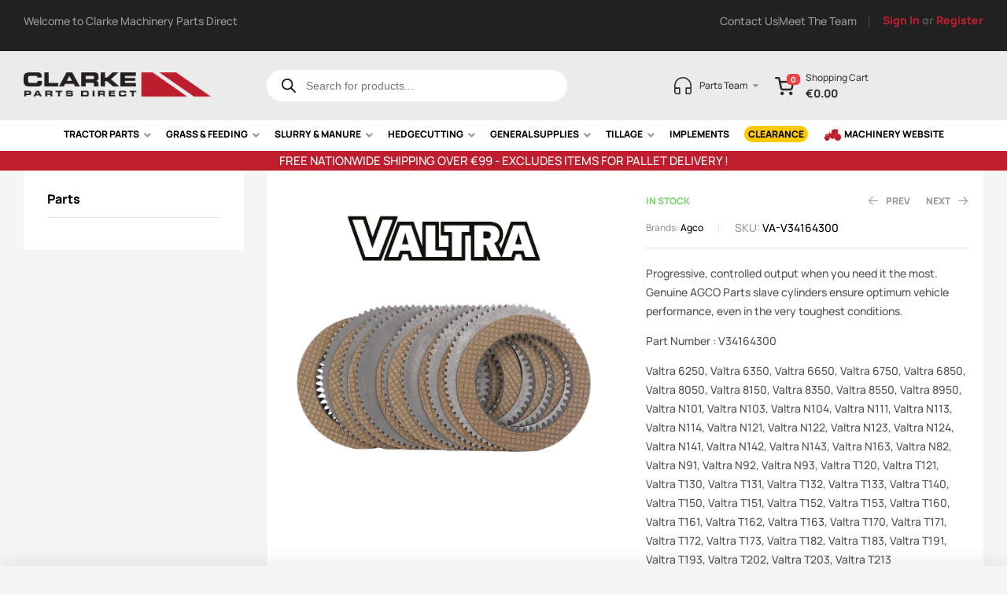

--- FILE ---
content_type: text/html; charset=UTF-8
request_url: https://parts.clarkemachinery.ie/product/clutch-disc-repair-pack/
body_size: 75040
content:
<!doctype html>
<html lang="en-GB" prefix="og: https://ogp.me/ns#">
<head>
	<meta charset="UTF-8">
	<meta name="viewport" content="width=device-width, initial-scale=1.0, maximum-scale=1.0">
	<link rel="profile" href="//gmpg.org/xfn/11">
	<link rel="dns-prefetch" href="//fonts.googleapis.com">
<link rel="dns-prefetch" href="//s.w.org">

<!-- Search Engine Optimization by Rank Math - https://rankmath.com/ -->
<title>Valtra Clutch Disc Repair Pack 6000 Series 8000 Series N Series ,T Series - Clarke Machinery Parts Direct</title>
<meta name="description" content="Progressive, controlled output when you need it the most. Genuine AGCO Parts slave cylinders ensure optimum vehicle performance, even in the very toughest"/>
<meta name="robots" content="index, follow, max-snippet:-1, max-video-preview:-1, max-image-preview:large"/>
<link rel="canonical" href="https://parts.clarkemachinery.ie/product/clutch-disc-repair-pack/" />
<meta property="og:locale" content="en_GB" />
<meta property="og:type" content="product" />
<meta property="og:title" content="Valtra Clutch Disc Repair Pack 6000 Series 8000 Series N Series ,T Series - Clarke Machinery Parts Direct" />
<meta property="og:description" content="Progressive, controlled output when you need it the most. Genuine AGCO Parts slave cylinders ensure optimum vehicle performance, even in the very toughest" />
<meta property="og:url" content="https://parts.clarkemachinery.ie/product/clutch-disc-repair-pack/" />
<meta property="og:site_name" content="Clarke Machinery Parts" />
<meta property="og:updated_time" content="2025-11-04T22:15:22+00:00" />
<meta property="og:image" content="https://parts.clarkemachinery.ie/wp-content/uploads/2023/04/33136-14.jpg" />
<meta property="og:image:secure_url" content="https://parts.clarkemachinery.ie/wp-content/uploads/2023/04/33136-14.jpg" />
<meta property="og:image:width" content="500" />
<meta property="og:image:height" content="500" />
<meta property="og:image:alt" content="Valtra Clutch Disc Repair Pack 6000 Series 8000 Series N Series ,T Series" />
<meta property="og:image:type" content="image/jpeg" />
<meta property="product:price:amount" content="510.45" />
<meta property="product:price:currency" content="EUR" />
<meta property="product:availability" content="instock" />
<meta name="twitter:card" content="summary_large_image" />
<meta name="twitter:title" content="Valtra Clutch Disc Repair Pack 6000 Series 8000 Series N Series ,T Series - Clarke Machinery Parts Direct" />
<meta name="twitter:description" content="Progressive, controlled output when you need it the most. Genuine AGCO Parts slave cylinders ensure optimum vehicle performance, even in the very toughest" />
<meta name="twitter:image" content="https://parts.clarkemachinery.ie/wp-content/uploads/2023/04/33136-14.jpg" />
<meta name="twitter:label1" content="Price" />
<meta name="twitter:data1" content="&euro;510.45" />
<meta name="twitter:label2" content="Availability" />
<meta name="twitter:data2" content="5 in stock" />
<script type="application/ld+json" class="rank-math-schema">{"@context":"https://schema.org","@graph":[{"@type":"Organization","@id":"https://parts.clarkemachinery.ie/#organization","name":"Clarke Machinery Parts","url":"https://parts.clarkemachinery.ie","sameAs":["https://www.facebook.com/clarkemachinery"],"logo":{"@type":"ImageObject","@id":"https://parts.clarkemachinery.ie/#logo","url":"https://parts.clarkemachinery.ie/wp-content/uploads/2023/03/Clarke-Machinery-Group-Logo_2-colour-jpg.webp","contentUrl":"https://parts.clarkemachinery.ie/wp-content/uploads/2023/03/Clarke-Machinery-Group-Logo_2-colour-jpg.webp","caption":"Clarke Machinery Parts","inLanguage":"en-GB","width":"772","height":"559"}},{"@type":"WebSite","@id":"https://parts.clarkemachinery.ie/#website","url":"https://parts.clarkemachinery.ie","name":"Clarke Machinery Parts","publisher":{"@id":"https://parts.clarkemachinery.ie/#organization"},"inLanguage":"en-GB"},{"@type":"ImageObject","@id":"https://parts.clarkemachinery.ie/wp-content/uploads/2023/04/33136-14.jpg","url":"https://parts.clarkemachinery.ie/wp-content/uploads/2023/04/33136-14.jpg","width":"500","height":"500","inLanguage":"en-GB"},{"@type":"BreadcrumbList","@id":"https://parts.clarkemachinery.ie/product/clutch-disc-repair-pack/#breadcrumb","itemListElement":[{"@type":"ListItem","position":"1","item":{"@id":"https://parts.clarkemachinery.ie","name":"Home"}},{"@type":"ListItem","position":"2","item":{"@id":"https://parts.clarkemachinery.ie/product/clutch-disc-repair-pack/","name":"Valtra Clutch Disc Repair Pack 6000 Series 8000 Series N Series ,T Series"}}]},{"@type":"ItemPage","@id":"https://parts.clarkemachinery.ie/product/clutch-disc-repair-pack/#webpage","url":"https://parts.clarkemachinery.ie/product/clutch-disc-repair-pack/","name":"Valtra Clutch Disc Repair Pack 6000 Series 8000 Series N Series ,T Series - Clarke Machinery Parts Direct","datePublished":"2023-04-12T09:09:51+00:00","dateModified":"2025-11-04T22:15:22+00:00","isPartOf":{"@id":"https://parts.clarkemachinery.ie/#website"},"primaryImageOfPage":{"@id":"https://parts.clarkemachinery.ie/wp-content/uploads/2023/04/33136-14.jpg"},"inLanguage":"en-GB","breadcrumb":{"@id":"https://parts.clarkemachinery.ie/product/clutch-disc-repair-pack/#breadcrumb"}},{"@type":"Product","name":"Valtra Clutch Disc Repair Pack 6000 Series 8000 Series N Series ,T Series - Clarke Machinery Parts Direct","description":"Progressive, controlled output when you need it the most. Genuine AGCO Parts slave cylinders ensure optimum vehicle performance, even in the very toughest conditions.","sku":"VA-V34164300","category":"Clutches","mainEntityOfPage":{"@id":"https://parts.clarkemachinery.ie/product/clutch-disc-repair-pack/#webpage"},"image":[{"@type":"ImageObject","url":"https://parts.clarkemachinery.ie/wp-content/uploads/2023/04/33136-14.jpg","height":"500","width":"500"}],"offers":{"@type":"Offer","price":"510.45","priceCurrency":"EUR","priceValidUntil":"2027-12-31","availability":"http://schema.org/InStock","itemCondition":"NewCondition","url":"https://parts.clarkemachinery.ie/product/clutch-disc-repair-pack/","seller":{"@type":"Organization","@id":"https://parts.clarkemachinery.ie/","name":"Clarke Machinery Parts","url":"https://parts.clarkemachinery.ie","logo":"https://parts.clarkemachinery.ie/wp-content/uploads/2023/03/Clarke-Machinery-Group-Logo_2-colour-jpg.webp"},"priceSpecification":{"price":"510.45","priceCurrency":"EUR","valueAddedTaxIncluded":"true"}},"additionalProperty":[{"@type":"PropertyValue","name":"pa_fits","value":"Valtra 6250, Valtra 6350, Valtra 6650, Valtra 6750, Valtra 6850, Valtra 8050, Valtra 8150, Valtra 8350, Valtra 8550, Valtra 8950, Valtra N101, Valtra N103, Valtra N104, Valtra N111, Valtra N113, Valtra N114, Valtra N121, Valtra N122, Valtra N123, Valtra N124, Valtra N141, Valtra N142, Valtra N143, Valtra N163, Valtra N82, Valtra N91, Valtra N92, Valtra N93, Valtra T120, Valtra T121, Valtra T130, Valtra T131, Valtra T132, Valtra T133, Valtra T140, Valtra T150, Valtra T151, Valtra T152, Valtra T153, Valtra T160, Valtra T161, Valtra T162, Valtra T163, Valtra T170, Valtra T171, Valtra T172, Valtra T173, Valtra T182, Valtra T183, Valtra T191, Valtra T193, Valtra T202, Valtra T203, Valtra T213"}],"@id":"https://parts.clarkemachinery.ie/product/clutch-disc-repair-pack/#richSnippet"}]}</script>
<!-- /Rank Math WordPress SEO plugin -->

<link rel='dns-prefetch' href='//client.crisp.chat' />
<link rel='dns-prefetch' href='//fonts.googleapis.com' />
<style id='wp-img-auto-sizes-contain-inline-css'>
img:is([sizes=auto i],[sizes^="auto," i]){contain-intrinsic-size:3000px 1500px}
/*# sourceURL=wp-img-auto-sizes-contain-inline-css */
</style>
<link rel='stylesheet' id='wdp_cart-summary-css' href='https://parts.clarkemachinery.ie/wp-content/plugins/advanced-dynamic-pricing-for-woocommerce/BaseVersion/assets/css/cart-summary.css' media='all' />
<link rel='stylesheet' id='swiper-css' href='https://parts.clarkemachinery.ie/wp-content/plugins/elementor/assets/lib/swiper/v8/css/swiper.min.css' media='all' />
<link rel='stylesheet' id='e-swiper-css' href='https://parts.clarkemachinery.ie/wp-content/plugins/elementor/assets/css/conditionals/e-swiper.min.css' media='all' />
<link rel='stylesheet' id='hfe-widgets-style-css' href='https://parts.clarkemachinery.ie/wp-content/plugins/header-footer-elementor/inc/widgets-css/frontend.css' media='all' />
<link rel='stylesheet' id='autozpro-gutenberg-blocks-css' href='https://parts.clarkemachinery.ie/wp-content/themes/autozpro/assets/css/base/gutenberg-blocks.css' media='all' />
<link rel='stylesheet' id='contact-form-7-css' href='https://parts.clarkemachinery.ie/wp-content/plugins/contact-form-7/includes/css/styles.css' media='all' />
<link rel='stylesheet' id='menu-image-css' href='https://parts.clarkemachinery.ie/wp-content/plugins/menu-image/includes/css/menu-image.css' media='all' />
<link rel='stylesheet' id='photoswipe-css' href='https://parts.clarkemachinery.ie/wp-content/plugins/woocommerce/assets/css/photoswipe/photoswipe.min.css' media='all' />
<link rel='stylesheet' id='photoswipe-default-skin-css' href='https://parts.clarkemachinery.ie/wp-content/plugins/woocommerce/assets/css/photoswipe/default-skin/default-skin.min.css' media='all' />
<style id='woocommerce-inline-inline-css'>
.woocommerce form .form-row .required { visibility: visible; }
/*# sourceURL=woocommerce-inline-inline-css */
</style>
<link rel='stylesheet' id='hfe-style-css' href='https://parts.clarkemachinery.ie/wp-content/plugins/header-footer-elementor/assets/css/header-footer-elementor.css' media='all' />
<link rel='stylesheet' id='elementor-icons-css' href='https://parts.clarkemachinery.ie/wp-content/plugins/elementor/assets/lib/eicons/css/elementor-icons.min.css' media='all' />
<link rel='stylesheet' id='elementor-frontend-css' href='https://parts.clarkemachinery.ie/wp-content/uploads/elementor/css/custom-frontend.min.css' media='all' />
<link rel='stylesheet' id='elementor-post-16-css' href='https://parts.clarkemachinery.ie/wp-content/uploads/elementor/css/post-16.css' media='all' />
<link rel='stylesheet' id='elementor-post-2042-css' href='https://parts.clarkemachinery.ie/wp-content/uploads/elementor/css/post-2042.css' media='all' />
<link rel='stylesheet' id='elementor-post-27546-css' href='https://parts.clarkemachinery.ie/wp-content/uploads/elementor/css/post-27546.css' media='all' />
<link rel='stylesheet' id='brands-styles-css' href='https://parts.clarkemachinery.ie/wp-content/plugins/woocommerce/assets/css/brands.css' media='all' />
<link rel='stylesheet' id='dgwt-wcas-style-css' href='https://parts.clarkemachinery.ie/wp-content/plugins/ajax-search-for-woocommerce-premium/assets/css/style.min.css' media='all' />
<link rel='stylesheet' id='autozpro-style-css' href='https://parts.clarkemachinery.ie/wp-content/themes/autozpro/style.css' media='all' />
<style id='autozpro-style-inline-css'>
body{--primary:#BE1E2D;--primary_hover:#FF4D5E;--secondary:#1E1E1E;--secondary_hover:#979797;--text:#555555;--accent:#000000;--lighter:#999999;--highlight:#F14141;--border:#EBDBDB;}
@media(max-width:1366px){body.theme-autozpro [data-elementor-columns-laptop="1"] .column-item{flex: 0 0 100%; max-width: 100%;}.woocommerce.columns-laptop-1 ul.products li.product{flex: 0 0 100%; max-width: 100%;}body.theme-autozpro [data-elementor-columns-laptop="2"] .column-item{flex: 0 0 50%; max-width: 50%;}.woocommerce.columns-laptop-2 ul.products li.product{flex: 0 0 50%; max-width: 50%;}body.theme-autozpro [data-elementor-columns-laptop="3"] .column-item{flex: 0 0 33.3333333333%; max-width: 33.3333333333%;}.woocommerce.columns-laptop-3 ul.products li.product{flex: 0 0 33.3333333333%; max-width: 33.3333333333%;}body.theme-autozpro [data-elementor-columns-laptop="4"] .column-item{flex: 0 0 25%; max-width: 25%;}.woocommerce.columns-laptop-4 ul.products li.product{flex: 0 0 25%; max-width: 25%;}body.theme-autozpro [data-elementor-columns-laptop="5"] .column-item{flex: 0 0 20%; max-width: 20%;}.woocommerce.columns-laptop-5 ul.products li.product{flex: 0 0 20%; max-width: 20%;}body.theme-autozpro [data-elementor-columns-laptop="6"] .column-item{flex: 0 0 16.6666666667%; max-width: 16.6666666667%;}.woocommerce.columns-laptop-6 ul.products li.product{flex: 0 0 16.6666666667%; max-width: 16.6666666667%;}body.theme-autozpro [data-elementor-columns-laptop="7"] .column-item{flex: 0 0 14.2857142857%; max-width: 14.2857142857%;}.woocommerce.columns-laptop-7 ul.products li.product{flex: 0 0 14.2857142857%; max-width: 14.2857142857%;}body.theme-autozpro [data-elementor-columns-laptop="8"] .column-item{flex: 0 0 12.5%; max-width: 12.5%;}.woocommerce.columns-laptop-8 ul.products li.product{flex: 0 0 12.5%; max-width: 12.5%;}}@media(max-width:1200px){body.theme-autozpro [data-elementor-columns-tablet-extra="1"] .column-item{flex: 0 0 100%; max-width: 100%;}.woocommerce.columns-tablet-extra-1 ul.products li.product{flex: 0 0 100%; max-width: 100%;}body.theme-autozpro [data-elementor-columns-tablet-extra="2"] .column-item{flex: 0 0 50%; max-width: 50%;}.woocommerce.columns-tablet-extra-2 ul.products li.product{flex: 0 0 50%; max-width: 50%;}body.theme-autozpro [data-elementor-columns-tablet-extra="3"] .column-item{flex: 0 0 33.3333333333%; max-width: 33.3333333333%;}.woocommerce.columns-tablet-extra-3 ul.products li.product{flex: 0 0 33.3333333333%; max-width: 33.3333333333%;}body.theme-autozpro [data-elementor-columns-tablet-extra="4"] .column-item{flex: 0 0 25%; max-width: 25%;}.woocommerce.columns-tablet-extra-4 ul.products li.product{flex: 0 0 25%; max-width: 25%;}body.theme-autozpro [data-elementor-columns-tablet-extra="5"] .column-item{flex: 0 0 20%; max-width: 20%;}.woocommerce.columns-tablet-extra-5 ul.products li.product{flex: 0 0 20%; max-width: 20%;}body.theme-autozpro [data-elementor-columns-tablet-extra="6"] .column-item{flex: 0 0 16.6666666667%; max-width: 16.6666666667%;}.woocommerce.columns-tablet-extra-6 ul.products li.product{flex: 0 0 16.6666666667%; max-width: 16.6666666667%;}body.theme-autozpro [data-elementor-columns-tablet-extra="7"] .column-item{flex: 0 0 14.2857142857%; max-width: 14.2857142857%;}.woocommerce.columns-tablet-extra-7 ul.products li.product{flex: 0 0 14.2857142857%; max-width: 14.2857142857%;}body.theme-autozpro [data-elementor-columns-tablet-extra="8"] .column-item{flex: 0 0 12.5%; max-width: 12.5%;}.woocommerce.columns-tablet-extra-8 ul.products li.product{flex: 0 0 12.5%; max-width: 12.5%;}}@media(max-width:1024px){body.theme-autozpro [data-elementor-columns-tablet="1"] .column-item{flex: 0 0 100%; max-width: 100%;}.woocommerce.columns-tablet-1 ul.products li.product{flex: 0 0 100%; max-width: 100%;}body.theme-autozpro [data-elementor-columns-tablet="2"] .column-item{flex: 0 0 50%; max-width: 50%;}.woocommerce.columns-tablet-2 ul.products li.product{flex: 0 0 50%; max-width: 50%;}body.theme-autozpro [data-elementor-columns-tablet="3"] .column-item{flex: 0 0 33.3333333333%; max-width: 33.3333333333%;}.woocommerce.columns-tablet-3 ul.products li.product{flex: 0 0 33.3333333333%; max-width: 33.3333333333%;}body.theme-autozpro [data-elementor-columns-tablet="4"] .column-item{flex: 0 0 25%; max-width: 25%;}.woocommerce.columns-tablet-4 ul.products li.product{flex: 0 0 25%; max-width: 25%;}body.theme-autozpro [data-elementor-columns-tablet="5"] .column-item{flex: 0 0 20%; max-width: 20%;}.woocommerce.columns-tablet-5 ul.products li.product{flex: 0 0 20%; max-width: 20%;}body.theme-autozpro [data-elementor-columns-tablet="6"] .column-item{flex: 0 0 16.6666666667%; max-width: 16.6666666667%;}.woocommerce.columns-tablet-6 ul.products li.product{flex: 0 0 16.6666666667%; max-width: 16.6666666667%;}body.theme-autozpro [data-elementor-columns-tablet="7"] .column-item{flex: 0 0 14.2857142857%; max-width: 14.2857142857%;}.woocommerce.columns-tablet-7 ul.products li.product{flex: 0 0 14.2857142857%; max-width: 14.2857142857%;}body.theme-autozpro [data-elementor-columns-tablet="8"] .column-item{flex: 0 0 12.5%; max-width: 12.5%;}.woocommerce.columns-tablet-8 ul.products li.product{flex: 0 0 12.5%; max-width: 12.5%;}}@media(max-width:880px){body.theme-autozpro [data-elementor-columns-mobile-extra="1"] .column-item{flex: 0 0 100%; max-width: 100%;}.woocommerce.columns-mobile-extra-1 ul.products li.product{flex: 0 0 100%; max-width: 100%;}body.theme-autozpro [data-elementor-columns-mobile-extra="2"] .column-item{flex: 0 0 50%; max-width: 50%;}.woocommerce.columns-mobile-extra-2 ul.products li.product{flex: 0 0 50%; max-width: 50%;}body.theme-autozpro [data-elementor-columns-mobile-extra="3"] .column-item{flex: 0 0 33.3333333333%; max-width: 33.3333333333%;}.woocommerce.columns-mobile-extra-3 ul.products li.product{flex: 0 0 33.3333333333%; max-width: 33.3333333333%;}body.theme-autozpro [data-elementor-columns-mobile-extra="4"] .column-item{flex: 0 0 25%; max-width: 25%;}.woocommerce.columns-mobile-extra-4 ul.products li.product{flex: 0 0 25%; max-width: 25%;}body.theme-autozpro [data-elementor-columns-mobile-extra="5"] .column-item{flex: 0 0 20%; max-width: 20%;}.woocommerce.columns-mobile-extra-5 ul.products li.product{flex: 0 0 20%; max-width: 20%;}body.theme-autozpro [data-elementor-columns-mobile-extra="6"] .column-item{flex: 0 0 16.6666666667%; max-width: 16.6666666667%;}.woocommerce.columns-mobile-extra-6 ul.products li.product{flex: 0 0 16.6666666667%; max-width: 16.6666666667%;}body.theme-autozpro [data-elementor-columns-mobile-extra="7"] .column-item{flex: 0 0 14.2857142857%; max-width: 14.2857142857%;}.woocommerce.columns-mobile-extra-7 ul.products li.product{flex: 0 0 14.2857142857%; max-width: 14.2857142857%;}body.theme-autozpro [data-elementor-columns-mobile-extra="8"] .column-item{flex: 0 0 12.5%; max-width: 12.5%;}.woocommerce.columns-mobile-extra-8 ul.products li.product{flex: 0 0 12.5%; max-width: 12.5%;}}@media(max-width:767px){body.theme-autozpro [data-elementor-columns-mobile="1"] .column-item{flex: 0 0 100%; max-width: 100%;}.woocommerce.columns-mobile-1 ul.products li.product{flex: 0 0 100%; max-width: 100%;}body.theme-autozpro [data-elementor-columns-mobile="2"] .column-item{flex: 0 0 50%; max-width: 50%;}.woocommerce.columns-mobile-2 ul.products li.product{flex: 0 0 50%; max-width: 50%;}body.theme-autozpro [data-elementor-columns-mobile="3"] .column-item{flex: 0 0 33.3333333333%; max-width: 33.3333333333%;}.woocommerce.columns-mobile-3 ul.products li.product{flex: 0 0 33.3333333333%; max-width: 33.3333333333%;}body.theme-autozpro [data-elementor-columns-mobile="4"] .column-item{flex: 0 0 25%; max-width: 25%;}.woocommerce.columns-mobile-4 ul.products li.product{flex: 0 0 25%; max-width: 25%;}body.theme-autozpro [data-elementor-columns-mobile="5"] .column-item{flex: 0 0 20%; max-width: 20%;}.woocommerce.columns-mobile-5 ul.products li.product{flex: 0 0 20%; max-width: 20%;}body.theme-autozpro [data-elementor-columns-mobile="6"] .column-item{flex: 0 0 16.6666666667%; max-width: 16.6666666667%;}.woocommerce.columns-mobile-6 ul.products li.product{flex: 0 0 16.6666666667%; max-width: 16.6666666667%;}body.theme-autozpro [data-elementor-columns-mobile="7"] .column-item{flex: 0 0 14.2857142857%; max-width: 14.2857142857%;}.woocommerce.columns-mobile-7 ul.products li.product{flex: 0 0 14.2857142857%; max-width: 14.2857142857%;}body.theme-autozpro [data-elementor-columns-mobile="8"] .column-item{flex: 0 0 12.5%; max-width: 12.5%;}.woocommerce.columns-mobile-8 ul.products li.product{flex: 0 0 12.5%; max-width: 12.5%;}}
/*# sourceURL=autozpro-style-inline-css */
</style>
<link rel='stylesheet' id='autozpro-slick-style-css' href='https://parts.clarkemachinery.ie/wp-content/themes/autozpro/assets/css/base/slick.css' media='all' />
<link rel='stylesheet' id='autozpro-slick-theme-style-css' href='https://parts.clarkemachinery.ie/wp-content/themes/autozpro/assets/css/base/slick-theme.css' media='all' />
<link rel='stylesheet' id='autozpro-fonts-css' href='//fonts.googleapis.com/css2?family=Manrope:wght@300;400;500;600;700;800&#038;subset=latin%2Clatin-ext&#038;display=swap' media='all' />
<link rel='stylesheet' id='elementor-post-4151-css' href='https://parts.clarkemachinery.ie/wp-content/uploads/elementor/css/post-4151.css' media='all' />
<link rel='stylesheet' id='wc_stripe_express_checkout_style-css' href='https://parts.clarkemachinery.ie/wp-content/plugins/woocommerce-gateway-stripe/build/express-checkout.css' media='all' />
<link rel='stylesheet' id='autozpro-elementor-css' href='https://parts.clarkemachinery.ie/wp-content/themes/autozpro/assets/css/base/elementor.css' media='all' />
<link rel='stylesheet' id='hfe-elementor-icons-css' href='https://parts.clarkemachinery.ie/wp-content/plugins/elementor/assets/lib/eicons/css/elementor-icons.min.css' media='all' />
<link rel='stylesheet' id='hfe-icons-list-css' href='https://parts.clarkemachinery.ie/wp-content/plugins/elementor/assets/css/widget-icon-list.min.css' media='all' />
<link rel='stylesheet' id='hfe-social-icons-css' href='https://parts.clarkemachinery.ie/wp-content/plugins/elementor/assets/css/widget-social-icons.min.css' media='all' />
<link rel='stylesheet' id='hfe-social-share-icons-brands-css' href='https://parts.clarkemachinery.ie/wp-content/plugins/elementor/assets/lib/font-awesome/css/brands.css' media='all' />
<link rel='stylesheet' id='hfe-social-share-icons-fontawesome-css' href='https://parts.clarkemachinery.ie/wp-content/plugins/elementor/assets/lib/font-awesome/css/fontawesome.css' media='all' />
<link rel='stylesheet' id='hfe-nav-menu-icons-css' href='https://parts.clarkemachinery.ie/wp-content/plugins/elementor/assets/lib/font-awesome/css/solid.css' media='all' />
<link rel='stylesheet' id='hfe-widget-blockquote-css' href='https://parts.clarkemachinery.ie/wp-content/plugins/elementor-pro/assets/css/widget-blockquote.min.css' media='all' />
<link rel='stylesheet' id='hfe-mega-menu-css' href='https://parts.clarkemachinery.ie/wp-content/plugins/elementor-pro/assets/css/widget-mega-menu.min.css' media='all' />
<link rel='stylesheet' id='hfe-nav-menu-widget-css' href='https://parts.clarkemachinery.ie/wp-content/plugins/elementor-pro/assets/css/widget-nav-menu.min.css' media='all' />
<link rel='stylesheet' id='autozpro-woocommerce-style-css' href='https://parts.clarkemachinery.ie/wp-content/themes/autozpro/assets/css/woocommerce/woocommerce.css' media='all' />
<link rel='stylesheet' id='tooltipster-css' href='https://parts.clarkemachinery.ie/wp-content/themes/autozpro/assets/css/libs/tooltipster.bundle.min.css' media='all' />
<link rel='stylesheet' id='magnific-popup-css' href='https://parts.clarkemachinery.ie/wp-content/themes/autozpro/assets/css/libs/magnific-popup.css' media='all' />
<link rel='stylesheet' id='autozpro-child-style-css' href='https://parts.clarkemachinery.ie/wp-content/themes/autozpro-child/style.css' media='all' />
<link rel='stylesheet' id='eael-general-css' href='https://parts.clarkemachinery.ie/wp-content/plugins/essential-addons-for-elementor-lite/assets/front-end/css/view/general.min.css' media='all' />
<link rel='stylesheet' id='elementor-gf-local-manrope-css' href='https://parts.clarkemachinery.ie/wp-content/uploads/elementor/google-fonts/css/manrope.css' media='all' />
<link rel='stylesheet' id='elementor-icons-shared-0-css' href='https://parts.clarkemachinery.ie/wp-content/plugins/elementor/assets/lib/font-awesome/css/fontawesome.min.css' media='all' />
<link rel='stylesheet' id='elementor-icons-fa-regular-css' href='https://parts.clarkemachinery.ie/wp-content/plugins/elementor/assets/lib/font-awesome/css/regular.min.css' media='all' />
<link rel='stylesheet' id='elementor-icons-fa-brands-css' href='https://parts.clarkemachinery.ie/wp-content/plugins/elementor/assets/lib/font-awesome/css/brands.min.css' media='all' />
<link rel='stylesheet' id='wdp_pricing-table-css' href='https://parts.clarkemachinery.ie/wp-content/plugins/advanced-dynamic-pricing-for-woocommerce/BaseVersion/assets/css/pricing-table.css' media='all' />
<link rel='stylesheet' id='wdp_deals-table-css' href='https://parts.clarkemachinery.ie/wp-content/plugins/advanced-dynamic-pricing-for-woocommerce/BaseVersion/assets/css/deals-table.css' media='all' />
<script src="https://parts.clarkemachinery.ie/wp-includes/js/jquery/jquery.min.js" id="jquery-core-js"></script>
<script id="jquery-js-after">
!function($){"use strict";$(document).ready(function(){$(this).scrollTop()>100&&$(".hfe-scroll-to-top-wrap").removeClass("hfe-scroll-to-top-hide"),$(window).scroll(function(){$(this).scrollTop()<100?$(".hfe-scroll-to-top-wrap").fadeOut(300):$(".hfe-scroll-to-top-wrap").fadeIn(300)}),$(".hfe-scroll-to-top-wrap").on("click",function(){$("html, body").animate({scrollTop:0},300);return!1})})}(jQuery);
!function($){'use strict';$(document).ready(function(){var bar=$('.hfe-reading-progress-bar');if(!bar.length)return;$(window).on('scroll',function(){var s=$(window).scrollTop(),d=$(document).height()-$(window).height(),p=d? s/d*100:0;bar.css('width',p+'%')});});}(jQuery);
//# sourceURL=jquery-js-after
</script>
<script id="tt4b_ajax_script-js-extra">
var tt4b_script_vars = {"pixel_code":"D3R4L9RC77U0J94M3DVG","currency":"EUR","country":"IE","advanced_matching":"1"};
//# sourceURL=tt4b_ajax_script-js-extra
</script>
<script src="https://parts.clarkemachinery.ie/wp-content/plugins/tiktok-for-business/admin/js/ajaxSnippet.js" id="tt4b_ajax_script-js"></script>
<script src="https://parts.clarkemachinery.ie/wp-content/plugins/woocommerce/assets/js/jquery-blockui/jquery.blockUI.min.js" id="wc-jquery-blockui-js" defer data-wp-strategy="defer"></script>
<script id="wc-add-to-cart-js-extra">
var wc_add_to_cart_params = {"ajax_url":"/wp-admin/admin-ajax.php","wc_ajax_url":"/?wc-ajax=%%endpoint%%","i18n_view_cart":"","cart_url":"https://parts.clarkemachinery.ie/cart/","is_cart":"","cart_redirect_after_add":"no"};
//# sourceURL=wc-add-to-cart-js-extra
</script>
<script src="https://parts.clarkemachinery.ie/wp-content/plugins/woocommerce/assets/js/frontend/add-to-cart.min.js" id="wc-add-to-cart-js" defer data-wp-strategy="defer"></script>
<script src="https://parts.clarkemachinery.ie/wp-content/plugins/woocommerce/assets/js/zoom/jquery.zoom.min.js" id="wc-zoom-js" defer data-wp-strategy="defer"></script>
<script src="https://parts.clarkemachinery.ie/wp-content/plugins/woocommerce/assets/js/flexslider/jquery.flexslider.min.js" id="wc-flexslider-js" defer data-wp-strategy="defer"></script>
<script src="https://parts.clarkemachinery.ie/wp-content/plugins/woocommerce/assets/js/photoswipe/photoswipe.min.js" id="wc-photoswipe-js" defer data-wp-strategy="defer"></script>
<script src="https://parts.clarkemachinery.ie/wp-content/plugins/woocommerce/assets/js/photoswipe/photoswipe-ui-default.min.js" id="wc-photoswipe-ui-default-js" defer data-wp-strategy="defer"></script>
<script id="wc-single-product-js-extra">
var wc_single_product_params = {"i18n_required_rating_text":"Please select a rating","i18n_rating_options":["1 of 5 stars","2 of 5 stars","3 of 5 stars","4 of 5 stars","5 of 5 stars"],"i18n_product_gallery_trigger_text":"View full-screen image gallery","review_rating_required":"yes","flexslider":{"rtl":false,"animation":"slide","smoothHeight":true,"directionNav":false,"controlNav":"thumbnails","slideshow":false,"animationSpeed":500,"animationLoop":false,"allowOneSlide":false},"zoom_enabled":"1","zoom_options":[],"photoswipe_enabled":"1","photoswipe_options":{"shareEl":false,"closeOnScroll":false,"history":false,"hideAnimationDuration":0,"showAnimationDuration":0},"flexslider_enabled":"1"};
//# sourceURL=wc-single-product-js-extra
</script>
<script src="https://parts.clarkemachinery.ie/wp-content/plugins/woocommerce/assets/js/frontend/single-product.min.js" id="wc-single-product-js" defer data-wp-strategy="defer"></script>
<script src="https://parts.clarkemachinery.ie/wp-content/plugins/woocommerce/assets/js/js-cookie/js.cookie.min.js" id="wc-js-cookie-js" defer data-wp-strategy="defer"></script>
<script id="woocommerce-js-extra">
var woocommerce_params = {"ajax_url":"/wp-admin/admin-ajax.php","wc_ajax_url":"/?wc-ajax=%%endpoint%%","i18n_password_show":"Show password","i18n_password_hide":"Hide password"};
//# sourceURL=woocommerce-js-extra
</script>
<script src="https://parts.clarkemachinery.ie/wp-content/plugins/woocommerce/assets/js/frontend/woocommerce.min.js" id="woocommerce-js" defer data-wp-strategy="defer"></script>
<script src="https://parts.clarkemachinery.ie/wp-content/themes/autozpro/assets/js/vendor/jarallax.js" id="jarallax-js"></script>
    <style>
        .click-collect-badge {
            animation: fadeIn 0.5s ease-in;
        }
        
        .click-collect-shop-badge {
            font-weight: 500;
            text-transform: uppercase;
            letter-spacing: 0.5px;
        }
        
        @keyframes fadeIn {
            from { opacity: 0; transform: translateY(-10px); }
            to { opacity: 1; transform: translateY(0); }
        }
        
        /* Responsive adjustments */
        @media (max-width: 768px) {
            .click-collect-badge {
                font-size: 12px;
                padding: 6px 10px;
            }
        }
    </style>
    		<style>
			.dgwt-wcas-ico-magnifier,.dgwt-wcas-ico-magnifier-handler{max-width:20px}		</style>
		<!-- Google site verification - Google for WooCommerce -->
<meta name="google-site-verification" content="2XTiAbPuWk29sVKVmmfLfr3eSdSrnLtfHflThyvU1O4" />
	<noscript><style>.woocommerce-product-gallery{ opacity: 1 !important; }</style></noscript>
	<meta name="generator" content="Elementor 3.31.2; features: additional_custom_breakpoints, e_element_cache; settings: css_print_method-external, google_font-enabled, font_display-swap">
        <style type="text/css">
            .wdp_bulk_table_content .wdp_pricing_table_caption { font-weight: bold ! important} .wdp_bulk_table_content .wdp_pricing_table_caption { color: #000000 ! important} .wdp_bulk_table_content table thead td { font-weight: bold ! important} .wdp_bulk_table_content table thead td { color: #000000 ! important} .wdp_bulk_table_content table thead td { background-color: #ffa100 ! important} .wdp_bulk_table_content table thead td { higlight_background_color-color: #efefef ! important} .wdp_bulk_table_content table thead td { higlight_text_color: #6d6d6d ! important} .wdp_bulk_table_content table tbody td { font-weight: bold ! important} .wdp_bulk_table_content table tbody td { color: #000000 ! important} .wdp_bulk_table_content table tbody td { background-color: #ffffff ! important} .wdp_bulk_table_content .wdp_pricing_table_footer { color: #6d6d6d ! important}        </style>
        <style type="text/css" id="filter-everything-inline-css">.wpc-orderby-select{width:100%}.wpc-filters-open-button-container{display:none}.wpc-debug-message{padding:16px;font-size:14px;border:1px dashed #ccc;margin-bottom:20px}.wpc-debug-title{visibility:hidden}.wpc-button-inner,.wpc-chip-content{display:flex;align-items:center}.wpc-icon-html-wrapper{position:relative;margin-right:10px;top:2px}.wpc-icon-html-wrapper span{display:block;height:1px;width:18px;border-radius:3px;background:#2c2d33;margin-bottom:4px;position:relative}span.wpc-icon-line-1:after,span.wpc-icon-line-2:after,span.wpc-icon-line-3:after{content:"";display:block;width:3px;height:3px;border:1px solid #2c2d33;background-color:#fff;position:absolute;top:-2px;box-sizing:content-box}span.wpc-icon-line-3:after{border-radius:50%;left:2px}span.wpc-icon-line-1:after{border-radius:50%;left:5px}span.wpc-icon-line-2:after{border-radius:50%;left:12px}body .wpc-filters-open-button-container a.wpc-filters-open-widget,body .wpc-filters-open-button-container a.wpc-open-close-filters-button{display:inline-block;text-align:left;border:1px solid #2c2d33;border-radius:2px;line-height:1.5;padding:7px 12px;background-color:transparent;color:#2c2d33;box-sizing:border-box;text-decoration:none!important;font-weight:400;transition:none;position:relative}@media screen and (max-width:768px){.wpc_show_bottom_widget .wpc-filters-open-button-container,.wpc_show_open_close_button .wpc-filters-open-button-container{display:block}.wpc_show_bottom_widget .wpc-filters-open-button-container{margin-top:1em;margin-bottom:1em}}</style>
			<style>
				.e-con.e-parent:nth-of-type(n+4):not(.e-lazyloaded):not(.e-no-lazyload),
				.e-con.e-parent:nth-of-type(n+4):not(.e-lazyloaded):not(.e-no-lazyload) * {
					background-image: none !important;
				}
				@media screen and (max-height: 1024px) {
					.e-con.e-parent:nth-of-type(n+3):not(.e-lazyloaded):not(.e-no-lazyload),
					.e-con.e-parent:nth-of-type(n+3):not(.e-lazyloaded):not(.e-no-lazyload) * {
						background-image: none !important;
					}
				}
				@media screen and (max-height: 640px) {
					.e-con.e-parent:nth-of-type(n+2):not(.e-lazyloaded):not(.e-no-lazyload),
					.e-con.e-parent:nth-of-type(n+2):not(.e-lazyloaded):not(.e-no-lazyload) * {
						background-image: none !important;
					}
				}
			</style>
			<link rel="icon" href="https://parts.clarkemachinery.ie/wp-content/uploads/2026/01/cropped-Clarke-Parts-Direct-Site-Icon-32x32.png" sizes="32x32" />
<link rel="icon" href="https://parts.clarkemachinery.ie/wp-content/uploads/2026/01/cropped-Clarke-Parts-Direct-Site-Icon-192x192.png" sizes="192x192" />
<link rel="apple-touch-icon" href="https://parts.clarkemachinery.ie/wp-content/uploads/2026/01/cropped-Clarke-Parts-Direct-Site-Icon-180x180.png" />
<meta name="msapplication-TileImage" content="https://parts.clarkemachinery.ie/wp-content/uploads/2026/01/cropped-Clarke-Parts-Direct-Site-Icon-270x270.png" />
		<style id="wp-custom-css">
			.shipping-class-message {
    background: #f14141;
    color: white;
    padding: 5px;
    margin: 5px;
    border-radius: 5px;
}

img.menu-icon.menu-icon-image {
    display: inline-block;
    vertical-align: middle;
    padding-right: 2px;
}

span.vat, .woocommerce-price-suffix {
    color: #7d7d7d;
    font-size: smaller;
}


span.badge {
    background: #BE1E2D;
    padding: 10px;
    color: white;
    border-radius: 2px;
    position: absolute;
    top: -20px;
    left: -20px;
    z-index: 9999;
}

@media (max-width: 425px) {
    /* CSS rules for screens less than 425px wide */
    span.badge {
        background: #BE1E2D;
        padding: 5px;
        color: white;
        border-radius: 0px;
        position: absolute;
        top: -20px;
        left: -20px;
        z-index: 9999;
        font-size: small;
    }
}

span.badge-prod {
    background: #BE1E2D;
    padding: 10px;
    color: white;
    border-radius: 2px;
    position: absolute;
    top: 0px;
    left: 0px;
    z-index: 9999;
}

@media (max-width: 425px) {
    /* CSS rules for screens less than 425px wide */
    span.badge-prod {
        background: #BE1E2D;
        padding: 5px;
        color: white;
        border-radius: 0px;
        position: absolute;
        top: 0px;
        left: 0px;
        z-index: 9999;
        font-size: small;
    }
}

.single-product div.product .woocommerce-product-gallery .woocommerce-product-gallery__trigger {display:none;}

.dgwt-wcas-style-pirx.dgwt-wcas-style-pirx-compact .dgwt-wcas-sf-wrapp button.dgwt-wcas-search-submit {
    left: 15px;
    top: 7px;
    background: white;
    position: absolute;
}


#menu-item-35245 .menu-title {
    /* color: white !important; */
    background: #ffc904;
    padding: 2px 5px;
    border-radius: 500px;
}		</style>
		<noscript><style>.perfmatters-lazy[data-src]{display:none !important;}</style></noscript><style>.perfmatters-lazy-youtube{position:relative;width:100%;max-width:100%;height:0;padding-bottom:56.23%;overflow:hidden}.perfmatters-lazy-youtube img{position:absolute;top:0;right:0;bottom:0;left:0;display:block;width:100%;max-width:100%;height:auto;margin:auto;border:none;cursor:pointer;transition:.5s all;-webkit-transition:.5s all;-moz-transition:.5s all}.perfmatters-lazy-youtube img:hover{-webkit-filter:brightness(75%)}.perfmatters-lazy-youtube .play{position:absolute;top:50%;left:50%;right:auto;width:68px;height:48px;margin-left:-34px;margin-top:-24px;background:url(https://parts.clarkemachinery.ie/wp-content/plugins/perfmatters/img/youtube.svg) no-repeat;background-position:center;background-size:cover;pointer-events:none;filter:grayscale(1)}.perfmatters-lazy-youtube:hover .play{filter:grayscale(0)}.perfmatters-lazy-youtube iframe{position:absolute;top:0;left:0;width:100%;height:100%;z-index:99}.wp-has-aspect-ratio .wp-block-embed__wrapper{position:relative;}.wp-has-aspect-ratio .perfmatters-lazy-youtube{position:absolute;top:0;right:0;bottom:0;left:0;width:100%;height:100%;padding-bottom:0}</style><link rel='stylesheet' id='wc-blocks-style-css' href='https://parts.clarkemachinery.ie/wp-content/plugins/woocommerce/assets/client/blocks/wc-blocks.css' media='all' />
<link rel='stylesheet' id='wc-stripe-blocks-checkout-style-css' href='https://parts.clarkemachinery.ie/wp-content/plugins/woocommerce-gateway-stripe/build/upe-blocks.css' media='all' />
<link rel='stylesheet' id='widget-icon-list-css' href='https://parts.clarkemachinery.ie/wp-content/uploads/elementor/css/custom-widget-icon-list.min.css' media='all' />
<link rel='stylesheet' id='widget-divider-css' href='https://parts.clarkemachinery.ie/wp-content/plugins/elementor/assets/css/widget-divider.min.css' media='all' />
<link rel='stylesheet' id='widget-heading-css' href='https://parts.clarkemachinery.ie/wp-content/plugins/elementor/assets/css/widget-heading.min.css' media='all' />
<link rel='stylesheet' id='widget-icon-box-css' href='https://parts.clarkemachinery.ie/wp-content/uploads/elementor/css/custom-widget-icon-box.min.css' media='all' />
<link rel='stylesheet' id='widget-social-icons-css' href='https://parts.clarkemachinery.ie/wp-content/plugins/elementor/assets/css/widget-social-icons.min.css' media='all' />
<link rel='stylesheet' id='e-apple-webkit-css' href='https://parts.clarkemachinery.ie/wp-content/uploads/elementor/css/custom-apple-webkit.min.css' media='all' />
<link rel='stylesheet' id='widget-image-css' href='https://parts.clarkemachinery.ie/wp-content/plugins/elementor/assets/css/widget-image.min.css' media='all' />
<link rel='stylesheet' id='wc-stripe-upe-classic-css' href='https://parts.clarkemachinery.ie/wp-content/plugins/woocommerce-gateway-stripe/build/upe-classic.css' media='all' />
<link rel='stylesheet' id='stripelink_styles-css' href='https://parts.clarkemachinery.ie/wp-content/plugins/woocommerce-gateway-stripe/assets/css/stripe-link.css' media='all' />
</head>
<body class="wp-singular product-template-default single single-product postid-8138 wp-custom-logo wp-embed-responsive wp-theme-autozpro wp-child-theme-autozpro-child theme-autozpro woocommerce woocommerce-page woocommerce-no-js ehf-header ehf-footer ehf-template-autozpro ehf-stylesheet-autozpro-child chrome has-post-thumbnail woocommerce-active product-block-style-1 autozpro-product-laptop-3 autozpro-product-tablet-3 autozpro-product-mobile-2 single-product-horizontal autozpro-sidebar-left wpc_show_open_close_button wpc_show_bottom_widget elementor-default elementor-kit-16">

<div id="page" class="hfeed site">
			<header id="masthead" itemscope="itemscope" itemtype="https://schema.org/WPHeader">
			<p class="main-title bhf-hidden" itemprop="headline"><a href="https://parts.clarkemachinery.ie" title="Clarke Machinery Parts Direct" rel="home">Clarke Machinery Parts Direct</a></p>
					<div data-elementor-type="wp-post" data-elementor-id="2042" class="elementor elementor-2042" data-elementor-post-type="elementor-hf">
						<section class="elementor-section elementor-top-section elementor-element elementor-element-f4685a0 elementor-section-content-middle elementor-section-stretched elementor-section-full_width elementor-section-height-default elementor-section-height-default" data-id="f4685a0" data-element_type="section" data-settings="{&quot;stretch_section&quot;:&quot;section-stretched&quot;}">
						<div class="elementor-container elementor-column-gap-no">
					<div class="elementor-column elementor-col-100 elementor-top-column elementor-element elementor-element-5f808b6 elementor-hidden-tablet elementor-hidden-mobile_extra elementor-hidden-mobile" data-id="5f808b6" data-element_type="column" data-settings="{&quot;background_background&quot;:&quot;classic&quot;}">
			<div class="elementor-widget-wrap elementor-element-populated">
						<div class="elementor-section elementor-inner-section elementor-element elementor-element-8cff77b elementor-section-boxed elementor-section-height-default elementor-section-height-default" data-id="8cff77b" data-element_type="section">
						<div class="elementor-container elementor-column-gap-no">
					<div class="elementor-column elementor-col-33 elementor-inner-column elementor-element elementor-element-0d28c4d" data-id="0d28c4d" data-element_type="column">
			<div class="elementor-widget-wrap elementor-element-populated">
				
		<div class="elementor-element elementor-element-ad42580 elementor-widget elementor-widget-text-editor" data-id="ad42580" data-element_type="widget" data-widget_type="text-editor.default">
				<div class="elementor-widget-container">
									<p>Welcome to Clarke Machinery Parts Direct</p>								</div>
				</div>
					</div>
		</div>
				<div class="elementor-column elementor-col-33 elementor-inner-column elementor-element elementor-element-de611e6" data-id="de611e6" data-element_type="column">
			<div class="elementor-widget-wrap">
							</div>
		</div>
				<div class="elementor-column elementor-col-33 elementor-inner-column elementor-element elementor-element-4afa1d9 elementor-hidden-tablet elementor-hidden-mobile_extra elementor-hidden-mobile" data-id="4afa1d9" data-element_type="column">
			<div class="elementor-widget-wrap elementor-element-populated">
						<div class="elementor-element elementor-element-d88c046 elementor-icon-list--layout-inline elementor-widget__width-auto elementor-list-item-link-full_width elementor-widget elementor-widget-icon-list" data-id="d88c046" data-element_type="widget" data-widget_type="icon-list.default">
				<div class="elementor-widget-container">
							<ul class="elementor-icon-list-items elementor-inline-items">
							<li class="elementor-icon-list-item elementor-inline-item">
											<a href="https://parts.clarkemachinery.ie/contact/">

											<span class="elementor-icon-list-text">Contact Us</span>
											</a>
									</li>
								<li class="elementor-icon-list-item elementor-inline-item">
											<a href="https://parts.clarkemachinery.ie/meet-the-team/">

											<span class="elementor-icon-list-text">Meet The Team</span>
											</a>
									</li>
						</ul>
						</div>
				</div>
				<div class="elementor-element elementor-element-50bffcb elementor-widget__width-auto elementor-widget-divider--view-line elementor-widget elementor-widget-divider" data-id="50bffcb" data-element_type="widget" data-widget_type="divider.default">
				<div class="elementor-widget-container">
							<div class="elementor-divider">
			<span class="elementor-divider-separator">
						</span>
		</div>
						</div>
				</div>
				<div class="elementor-element elementor-element-b5de3a5 elementor-widget__width-auto elementor-widget elementor-widget-autozpro-account" data-id="b5de3a5" data-element_type="widget" data-widget_type="autozpro-account.default">
				<div class="elementor-widget-container">
					        <div class="elementor-header-account">
            <div class="header-group-action">
                                <div class="site-header-account">
                    <a href="https://parts.clarkemachinery.ie/my-account/">
                        <div class="account-content">
                                                            <span class="content-content"><span>Sign In</span> or <span>Register</span></span>
                                                        </div>
                    </a>
                    <div class="account-dropdown">

                    </div>
                </div>
            </div>
        </div>
        				</div>
				</div>
					</div>
		</div>
					</div>
		</div>
					</div>
		</div>
					</div>
		</section>
				<div class="elementor-section elementor-top-section elementor-element elementor-element-d3ff4c2 elementor-section-stretched elementor-section-content-middle elementor-section-full_width elementor-section-height-default elementor-section-height-default" data-id="d3ff4c2" data-element_type="section" data-settings="{&quot;stretch_section&quot;:&quot;section-stretched&quot;}">
						<div class="elementor-container elementor-column-gap-default">
					<div class="elementor-column elementor-col-100 elementor-top-column elementor-element elementor-element-550a95e" data-id="550a95e" data-element_type="column" data-settings="{&quot;background_background&quot;:&quot;classic&quot;}">
			<div class="elementor-widget-wrap elementor-element-populated">
					<div class="elementor-background-overlay"></div>
						<div class="elementor-section elementor-inner-section elementor-element elementor-element-2d18012 elementor-section-content-middle elementor-section-boxed elementor-section-height-default elementor-section-height-default" data-id="2d18012" data-element_type="section">
						<div class="elementor-container elementor-column-gap-no">
					<div class="elementor-column elementor-col-25 elementor-inner-column elementor-element elementor-element-fc31d18" data-id="fc31d18" data-element_type="column">
			<div class="elementor-widget-wrap elementor-element-populated">
						<div class="elementor-element elementor-element-0c29bf1 elementor-widget-mobile__width-initial elementor-widget elementor-widget-site-logo" data-id="0c29bf1" data-element_type="widget" data-settings="{&quot;align&quot;:&quot;left&quot;,&quot;width&quot;:{&quot;unit&quot;:&quot;%&quot;,&quot;size&quot;:78,&quot;sizes&quot;:[]},&quot;width_tablet&quot;:{&quot;unit&quot;:&quot;%&quot;,&quot;size&quot;:42,&quot;sizes&quot;:[]},&quot;width_mobile&quot;:{&quot;unit&quot;:&quot;%&quot;,&quot;size&quot;:33,&quot;sizes&quot;:[]},&quot;width_laptop&quot;:{&quot;unit&quot;:&quot;px&quot;,&quot;size&quot;:&quot;&quot;,&quot;sizes&quot;:[]},&quot;width_tablet_extra&quot;:{&quot;unit&quot;:&quot;px&quot;,&quot;size&quot;:&quot;&quot;,&quot;sizes&quot;:[]},&quot;width_mobile_extra&quot;:{&quot;unit&quot;:&quot;px&quot;,&quot;size&quot;:&quot;&quot;,&quot;sizes&quot;:[]},&quot;space&quot;:{&quot;unit&quot;:&quot;%&quot;,&quot;size&quot;:&quot;&quot;,&quot;sizes&quot;:[]},&quot;space_laptop&quot;:{&quot;unit&quot;:&quot;px&quot;,&quot;size&quot;:&quot;&quot;,&quot;sizes&quot;:[]},&quot;space_tablet_extra&quot;:{&quot;unit&quot;:&quot;px&quot;,&quot;size&quot;:&quot;&quot;,&quot;sizes&quot;:[]},&quot;space_tablet&quot;:{&quot;unit&quot;:&quot;%&quot;,&quot;size&quot;:&quot;&quot;,&quot;sizes&quot;:[]},&quot;space_mobile_extra&quot;:{&quot;unit&quot;:&quot;px&quot;,&quot;size&quot;:&quot;&quot;,&quot;sizes&quot;:[]},&quot;space_mobile&quot;:{&quot;unit&quot;:&quot;%&quot;,&quot;size&quot;:&quot;&quot;,&quot;sizes&quot;:[]},&quot;image_border_radius&quot;:{&quot;unit&quot;:&quot;px&quot;,&quot;top&quot;:&quot;&quot;,&quot;right&quot;:&quot;&quot;,&quot;bottom&quot;:&quot;&quot;,&quot;left&quot;:&quot;&quot;,&quot;isLinked&quot;:true},&quot;image_border_radius_laptop&quot;:{&quot;unit&quot;:&quot;px&quot;,&quot;top&quot;:&quot;&quot;,&quot;right&quot;:&quot;&quot;,&quot;bottom&quot;:&quot;&quot;,&quot;left&quot;:&quot;&quot;,&quot;isLinked&quot;:true},&quot;image_border_radius_tablet_extra&quot;:{&quot;unit&quot;:&quot;px&quot;,&quot;top&quot;:&quot;&quot;,&quot;right&quot;:&quot;&quot;,&quot;bottom&quot;:&quot;&quot;,&quot;left&quot;:&quot;&quot;,&quot;isLinked&quot;:true},&quot;image_border_radius_tablet&quot;:{&quot;unit&quot;:&quot;px&quot;,&quot;top&quot;:&quot;&quot;,&quot;right&quot;:&quot;&quot;,&quot;bottom&quot;:&quot;&quot;,&quot;left&quot;:&quot;&quot;,&quot;isLinked&quot;:true},&quot;image_border_radius_mobile_extra&quot;:{&quot;unit&quot;:&quot;px&quot;,&quot;top&quot;:&quot;&quot;,&quot;right&quot;:&quot;&quot;,&quot;bottom&quot;:&quot;&quot;,&quot;left&quot;:&quot;&quot;,&quot;isLinked&quot;:true},&quot;image_border_radius_mobile&quot;:{&quot;unit&quot;:&quot;px&quot;,&quot;top&quot;:&quot;&quot;,&quot;right&quot;:&quot;&quot;,&quot;bottom&quot;:&quot;&quot;,&quot;left&quot;:&quot;&quot;,&quot;isLinked&quot;:true},&quot;caption_padding&quot;:{&quot;unit&quot;:&quot;px&quot;,&quot;top&quot;:&quot;&quot;,&quot;right&quot;:&quot;&quot;,&quot;bottom&quot;:&quot;&quot;,&quot;left&quot;:&quot;&quot;,&quot;isLinked&quot;:true},&quot;caption_padding_laptop&quot;:{&quot;unit&quot;:&quot;px&quot;,&quot;top&quot;:&quot;&quot;,&quot;right&quot;:&quot;&quot;,&quot;bottom&quot;:&quot;&quot;,&quot;left&quot;:&quot;&quot;,&quot;isLinked&quot;:true},&quot;caption_padding_tablet_extra&quot;:{&quot;unit&quot;:&quot;px&quot;,&quot;top&quot;:&quot;&quot;,&quot;right&quot;:&quot;&quot;,&quot;bottom&quot;:&quot;&quot;,&quot;left&quot;:&quot;&quot;,&quot;isLinked&quot;:true},&quot;caption_padding_tablet&quot;:{&quot;unit&quot;:&quot;px&quot;,&quot;top&quot;:&quot;&quot;,&quot;right&quot;:&quot;&quot;,&quot;bottom&quot;:&quot;&quot;,&quot;left&quot;:&quot;&quot;,&quot;isLinked&quot;:true},&quot;caption_padding_mobile_extra&quot;:{&quot;unit&quot;:&quot;px&quot;,&quot;top&quot;:&quot;&quot;,&quot;right&quot;:&quot;&quot;,&quot;bottom&quot;:&quot;&quot;,&quot;left&quot;:&quot;&quot;,&quot;isLinked&quot;:true},&quot;caption_padding_mobile&quot;:{&quot;unit&quot;:&quot;px&quot;,&quot;top&quot;:&quot;&quot;,&quot;right&quot;:&quot;&quot;,&quot;bottom&quot;:&quot;&quot;,&quot;left&quot;:&quot;&quot;,&quot;isLinked&quot;:true},&quot;caption_space&quot;:{&quot;unit&quot;:&quot;px&quot;,&quot;size&quot;:0,&quot;sizes&quot;:[]},&quot;caption_space_laptop&quot;:{&quot;unit&quot;:&quot;px&quot;,&quot;size&quot;:&quot;&quot;,&quot;sizes&quot;:[]},&quot;caption_space_tablet_extra&quot;:{&quot;unit&quot;:&quot;px&quot;,&quot;size&quot;:&quot;&quot;,&quot;sizes&quot;:[]},&quot;caption_space_tablet&quot;:{&quot;unit&quot;:&quot;px&quot;,&quot;size&quot;:&quot;&quot;,&quot;sizes&quot;:[]},&quot;caption_space_mobile_extra&quot;:{&quot;unit&quot;:&quot;px&quot;,&quot;size&quot;:&quot;&quot;,&quot;sizes&quot;:[]},&quot;caption_space_mobile&quot;:{&quot;unit&quot;:&quot;px&quot;,&quot;size&quot;:&quot;&quot;,&quot;sizes&quot;:[]}}" data-widget_type="site-logo.default">
				<div class="elementor-widget-container">
							<div class="hfe-site-logo">
													<a data-elementor-open-lightbox=""  class='elementor-clickable' href="https://parts.clarkemachinery.ie/">
							<div class="hfe-site-logo-set">           
				<div class="hfe-site-logo-container">
									<img class="hfe-site-logo-img elementor-animation- perfmatters-lazy" src="data:image/svg+xml,%3Csvg%20xmlns=&#039;http://www.w3.org/2000/svg&#039;%20width=&#039;0&#039;%20height=&#039;0&#039;%20viewBox=&#039;0%200%200%200&#039;%3E%3C/svg%3E" alt="clarke parts direct logo" data-src="https://parts.clarkemachinery.ie/wp-content/uploads/2022/04/clarke-parts-direct-logo.webp" /><noscript><img class="hfe-site-logo-img elementor-animation-"  src="https://parts.clarkemachinery.ie/wp-content/uploads/2022/04/clarke-parts-direct-logo.webp" alt="clarke parts direct logo"/></noscript>
				</div>
			</div>
							</a>
						</div>  
							</div>
				</div>
				<div class="elementor-element elementor-element-56dec73 elementor-widget__width-auto elementor-hidden-desktop elementor-hidden-laptop elementor-hidden-tablet_extra autozpro-canvas-menu-layout-1 elementor-widget-tablet__width-inherit elementor-widget-mobile_extra__width-auto elementor-widget elementor-widget-autozpro-menu-canvas" data-id="56dec73" data-element_type="widget" data-widget_type="autozpro-menu-canvas.default">
				<div class="elementor-widget-container">
					        <div class="elementor-canvas-menu-wrapper">
                        <a href="#" class="menu-mobile-nav-button">
				<span
                        class="toggle-text screen-reader-text">Menu</span>
                <div class="autozpro-icon">
                    <span class="icon-1"></span>
                    <span class="icon-2"></span>
                    <span class="icon-3"></span>
                </div>
            </a>
                    </div>
        				</div>
				</div>
					</div>
		</div>
				<div class="elementor-column elementor-col-25 elementor-inner-column elementor-element elementor-element-a95c90d elementor-hidden-desktop elementor-hidden-laptop elementor-hidden-tablet_extra" data-id="a95c90d" data-element_type="column">
			<div class="elementor-widget-wrap elementor-element-populated">
						<div class="elementor-element elementor-element-a2cb007 elementor-widget__width-auto elementor-widget-mobile__width-auto elementor-widget elementor-widget-autozpro-header-group" data-id="a2cb007" data-element_type="widget" data-widget_type="autozpro-header-group.default">
				<div class="elementor-widget-container">
					        <div class="elementor-header-group-wrapper">
            <div class="header-group-action">

                        <div class="site-header-search">
            <a href="#" class="button-search-popup"><i class="autozpro-icon-search"></i></a>
        </div>
        
                        <div class="site-header-account">
            <a href="https://parts.clarkemachinery.ie/my-account/">
                <i class="autozpro-icon-account"></i>
            </a>
            <div class="account-dropdown">

            </div>
        </div>
        
                
                            <div class="site-header-cart menu">
                        <a class="cart-contents" href="https://parts.clarkemachinery.ie/cart/" title="View your shopping cart">
                            <span class="cart-icon">
                    <i class="autozpro-icon-cart"></i>
                <span class="count">0</span>
                </span>
                <span class="cart-text">
                    <span class="title">Shopping Cart</span>
                    <span class="woocommerce-Price-amount amount"><bdi><span class="woocommerce-Price-currencySymbol">&euro;</span>0.00</bdi></span>                </span>
                    </a>
                                    </div>
            
            </div>
        </div>
        				</div>
				</div>
				<div class="elementor-element elementor-element-30ffc7f elementor-widget__width-auto elementor-widget elementor-widget-button-contact" data-id="30ffc7f" data-element_type="widget" data-widget_type="button-contact.default">
				<div class="elementor-widget-container">
					            <div class="elementor-button-contact-wrapper">

                <div class="button-contact">
                    <i aria-hidden="true" class="autozpro-icon- autozpro-icon-help-center"></i>                                            <span class="text">Parts Team</span>
                                        <i class="down autozpro-icon-caret-down"></i>
                </div>

                <div class="content-contact">
                    <div class="content-header">
                                                <div class="right">
                                                            <div class="title">Need help with a Part?</div>
                                                                                        <div class="sub">Call our team</div>
                                                                                        <div class="description">(+353)49 8544353</div>
                                                    </div>
                    </div>
                    <div class="content-footer">
                                                                            <div class="title">Monday - Friday</div>
                                                                            <div class="description">8:30am - 6pm</div>
                                            </div>
                </div>

            </div>
        				</div>
				</div>
				<div class="elementor-element elementor-element-6af2b1f elementor-widget-tablet__width-initial elementor-hidden-desktop elementor-hidden-laptop elementor-hidden-tablet_extra elementor-widget-mobile__width-auto elementor-widget elementor-widget-autozpro-search" data-id="6af2b1f" data-element_type="widget" data-widget_type="autozpro-search.default">
				<div class="elementor-widget-container">
					            <div class="site-header-search">
                <a href="#" class="button-search-popup">
                    <i class="autozpro-icon-search"></i>
                    <span class="content">Search</span>
                </a>
            </div>
            				</div>
				</div>
					</div>
		</div>
				<div class="elementor-column elementor-col-25 elementor-inner-column elementor-element elementor-element-3a7f201 elementor-hidden-tablet elementor-hidden-mobile_extra elementor-hidden-mobile" data-id="3a7f201" data-element_type="column">
			<div class="elementor-widget-wrap elementor-element-populated">
						<div class="elementor-element elementor-element-6d637ab elementor-widget elementor-widget-fibosearch" data-id="6d637ab" data-element_type="widget" data-widget_type="fibosearch.default">
				<div class="elementor-widget-container">
					<div  class="dgwt-wcas-search-wrapp dgwt-wcas-has-submit woocommerce dgwt-wcas-style-pirx-compact dgwt-wcas-style-pirx js-dgwt-wcas-layout-classic dgwt-wcas-layout-classic js-dgwt-wcas-mobile-overlay-enabled">
		<form class="dgwt-wcas-search-form" role="search" action="https://parts.clarkemachinery.ie/" method="get">
		<div class="dgwt-wcas-sf-wrapp">
						<label class="screen-reader-text"
				   for="dgwt-wcas-search-input-1">Products search</label>

			<input id="dgwt-wcas-search-input-1"
				   type="search"
				   class="dgwt-wcas-search-input"
				   name="s"
				   value=""
				   placeholder="Search for products..."
				   autocomplete="off"
							/>
			<div class="dgwt-wcas-preloader"></div>

			<div class="dgwt-wcas-voice-search"></div>

							<button type="submit"
						aria-label="Search"
						class="dgwt-wcas-search-submit">				<svg class="dgwt-wcas-ico-magnifier" xmlns="http://www.w3.org/2000/svg" width="18" height="18" viewBox="0 0 18 18">
					<path  d=" M 16.722523,17.901412 C 16.572585,17.825208 15.36088,16.670476 14.029846,15.33534 L 11.609782,12.907819 11.01926,13.29667 C 8.7613237,14.783493 5.6172703,14.768302 3.332423,13.259528 -0.07366363,11.010358 -1.0146502,6.5989684 1.1898146,3.2148776
						  1.5505179,2.6611594 2.4056498,1.7447266 2.9644271,1.3130497 3.4423015,0.94387379 4.3921825,0.48568469 5.1732652,0.2475835 5.886299,0.03022609 6.1341883,0 7.2037391,0 8.2732897,0 8.521179,0.03022609 9.234213,0.2475835 c 0.781083,0.23810119 1.730962,0.69629029 2.208837,1.0654662
						  0.532501,0.4113763 1.39922,1.3400096 1.760153,1.8858877 1.520655,2.2998531 1.599025,5.3023778 0.199549,7.6451086 -0.208076,0.348322 -0.393306,0.668209 -0.411622,0.710863 -0.01831,0.04265 1.065556,1.18264 2.408603,2.533307 1.343046,1.350666 2.486621,2.574792 2.541278,2.720279 0.282475,0.7519
						  -0.503089,1.456506 -1.218488,1.092917 z M 8.4027892,12.475062 C 9.434946,12.25579 10.131043,11.855461 10.99416,10.984753 11.554519,10.419467 11.842507,10.042366 12.062078,9.5863882 12.794223,8.0659672 12.793657,6.2652398 12.060578,4.756293 11.680383,3.9737304 10.453587,2.7178427
						  9.730569,2.3710306 8.6921295,1.8729196 8.3992147,1.807606 7.2037567,1.807606 6.0082984,1.807606 5.7153841,1.87292 4.6769446,2.3710306 3.9539263,2.7178427 2.7271301,3.9737304 2.3469352,4.756293 1.6138384,6.2652398 1.6132726,8.0659672 2.3454252,9.5863882 c 0.4167354,0.8654208 1.5978784,2.0575608
						  2.4443766,2.4671358 1.0971012,0.530827 2.3890403,0.681561 3.6130134,0.421538 z
					"/>
				</svg>
				</button>
			
			<input type="hidden" name="post_type" value="product"/>
			<input type="hidden" name="dgwt_wcas" value="1"/>

			
					</div>
	</form>
</div>
				</div>
				</div>
					</div>
		</div>
				<div class="elementor-column elementor-col-25 elementor-inner-column elementor-element elementor-element-a01c76e elementor-hidden-tablet elementor-hidden-mobile_extra elementor-hidden-mobile" data-id="a01c76e" data-element_type="column">
			<div class="elementor-widget-wrap elementor-element-populated">
						<div class="elementor-element elementor-element-f3c4281 elementor-widget__width-auto elementor-widget elementor-widget-button-contact" data-id="f3c4281" data-element_type="widget" data-widget_type="button-contact.default">
				<div class="elementor-widget-container">
					            <div class="elementor-button-contact-wrapper">

                <div class="button-contact">
                    <i aria-hidden="true" class="autozpro-icon- autozpro-icon-help-center"></i>                                            <span class="text">Parts Team</span>
                                        <i class="down autozpro-icon-caret-down"></i>
                </div>

                <div class="content-contact">
                    <div class="content-header">
                                                <div class="right">
                                                            <div class="title">Need help with a Part?</div>
                                                                                        <div class="sub">Call our team</div>
                                                                                        <div class="description">(+353)49 8544353</div>
                                                    </div>
                    </div>
                    <div class="content-footer">
                                                                            <div class="title">Monday - Friday</div>
                                                                            <div class="description">8:30am - 6pm</div>
                                            </div>
                </div>

            </div>
        				</div>
				</div>
				<div class="elementor-element elementor-element-3d32f53 elementor-hidden-tablet elementor-hidden-mobile_extra elementor-hidden-mobile elementor-widget__width-auto elementor-widget elementor-widget-autozpro-header-group" data-id="3d32f53" data-element_type="widget" data-widget_type="autozpro-header-group.default">
				<div class="elementor-widget-container">
					        <div class="elementor-header-group-wrapper">
            <div class="header-group-action">

                
                
                
                            <div class="site-header-cart menu">
                        <a class="cart-contents" href="https://parts.clarkemachinery.ie/cart/" title="View your shopping cart">
                            <span class="cart-icon">
                    <i class="autozpro-icon-cart"></i>
                <span class="count">0</span>
                </span>
                <span class="cart-text">
                    <span class="title">Shopping Cart</span>
                    <span class="woocommerce-Price-amount amount"><bdi><span class="woocommerce-Price-currencySymbol">&euro;</span>0.00</bdi></span>                </span>
                    </a>
                                    </div>
            
            </div>
        </div>
        				</div>
				</div>
				<div class="elementor-element elementor-element-17982d5 elementor-widget-tablet__width-initial elementor-hidden-desktop elementor-hidden-laptop elementor-hidden-tablet_extra elementor-hidden-tablet elementor-hidden-mobile_extra elementor-hidden-mobile elementor-widget elementor-widget-autozpro-search" data-id="17982d5" data-element_type="widget" data-widget_type="autozpro-search.default">
				<div class="elementor-widget-container">
					            <div class="site-header-search">
                <a href="#" class="button-search-popup">
                    <i class="autozpro-icon-search"></i>
                    <span class="content">Search</span>
                </a>
            </div>
            				</div>
				</div>
				<div class="elementor-element elementor-element-386ffde elementor-widget__width-auto elementor-hidden-desktop elementor-hidden-laptop elementor-hidden-tablet_extra autozpro-canvas-menu-layout-1 elementor-widget-mobile__width-auto elementor-widget elementor-widget-autozpro-menu-canvas" data-id="386ffde" data-element_type="widget" data-widget_type="autozpro-menu-canvas.default">
				<div class="elementor-widget-container">
					        <div class="elementor-canvas-menu-wrapper">
                        <a href="#" class="menu-mobile-nav-button">
				<span
                        class="toggle-text screen-reader-text">Menu</span>
                <div class="autozpro-icon">
                    <span class="icon-1"></span>
                    <span class="icon-2"></span>
                    <span class="icon-3"></span>
                </div>
            </a>
                    </div>
        				</div>
				</div>
					</div>
		</div>
					</div>
		</div>
					</div>
		</div>
					</div>
		</div>
				<div class="elementor-section elementor-top-section elementor-element elementor-element-ffaa55c elementor-section-content-middle elementor-section-stretched elementor-hidden-tablet elementor-hidden-mobile_extra elementor-hidden-mobile elementor-section-full_width elementor-section-height-default elementor-section-height-default" data-id="ffaa55c" data-element_type="section" data-settings="{&quot;stretch_section&quot;:&quot;section-stretched&quot;}">
						<div class="elementor-container elementor-column-gap-default">
					<div class="elementor-column elementor-col-100 elementor-top-column elementor-element elementor-element-0330fbb" data-id="0330fbb" data-element_type="column" data-settings="{&quot;background_background&quot;:&quot;classic&quot;}">
			<div class="elementor-widget-wrap elementor-element-populated">
						<div class="elementor-section elementor-inner-section elementor-element elementor-element-faea240 elementor-section-content-middle elementor-section-boxed elementor-section-height-default elementor-section-height-default" data-id="faea240" data-element_type="section">
						<div class="elementor-container elementor-column-gap-no">
					<div class="elementor-column elementor-col-100 elementor-inner-column elementor-element elementor-element-3d65438" data-id="3d65438" data-element_type="column">
			<div class="elementor-widget-wrap elementor-element-populated">
						<div class="elementor-element elementor-element-1efbabb elementor-widget elementor-widget-autozpro-nav-menu" data-id="1efbabb" data-element_type="widget" data-widget_type="autozpro-nav-menu.default">
				<div class="elementor-widget-container">
					        <div class="elementor-nav-menu-wrapper">
            <nav class="main-navigation" role="navigation" aria-label="Primary Navigation">
                <div class="primary-navigation"><ul id="menu-1-1efbabb" class="menu"><li id="menu-item-16657" class="menu-item menu-item-type-custom menu-item-object-custom menu-item-has-children menu-item-16657"><a href="https://parts.clarkemachinery.ie/product-category/tractor-parts/"><span class="menu-title">Tractor Parts</span></a>
<ul class="sub-menu">
	<li id="menu-item-36362" class="menu-item menu-item-type-custom menu-item-object-custom menu-item-has-children menu-item-36362"><a href="https://parts.clarkemachinery.ie/product-category/valtra/"><span class="menu-title">Valtra Parts</span></a>
	<ul class="sub-menu">
		<li id="menu-item-36364" class="menu-item menu-item-type-custom menu-item-object-custom menu-item-36364"><a href="https://parts.clarkemachinery.ie/product-category/valtra/category-brakes/"><i class="menu-icon " ></i><span class="menu-title">Brakes</span></a></li>
		<li id="menu-item-36365" class="menu-item menu-item-type-custom menu-item-object-custom menu-item-36365"><a href="https://parts.clarkemachinery.ie/product-category/valtra/category-cab-body/"><span class="menu-title">Cab &#038; Body</span></a></li>
		<li id="menu-item-36366" class="menu-item menu-item-type-custom menu-item-object-custom menu-item-36366"><a href="https://parts.clarkemachinery.ie/product-category/valtra/category-clutches/"><span class="menu-title">Clutch</span></a></li>
		<li id="menu-item-36367" class="menu-item menu-item-type-custom menu-item-object-custom menu-item-36367"><a href="https://parts.clarkemachinery.ie/product-category/valtra/category-cooling-system/"><span class="menu-title">Cooling System</span></a></li>
		<li id="menu-item-36368" class="menu-item menu-item-type-custom menu-item-object-custom menu-item-36368"><a href="https://parts.clarkemachinery.ie/product-category/valtra/electric-valtra/"><span class="menu-title">Electric</span></a></li>
		<li id="menu-item-36369" class="menu-item menu-item-type-custom menu-item-object-custom menu-item-36369"><a href="https://parts.clarkemachinery.ie/product-category/valtra/category-engine/"><span class="menu-title">Engine</span></a></li>
		<li id="menu-item-36370" class="menu-item menu-item-type-custom menu-item-object-custom menu-item-36370"><a href="https://parts.clarkemachinery.ie/product-category/valtra/category-filters/"><span class="menu-title">Filters</span></a></li>
		<li id="menu-item-36371" class="menu-item menu-item-type-custom menu-item-object-custom menu-item-36371"><a href="https://parts.clarkemachinery.ie/product-category/oils-lubricants/"><span class="menu-title">Fluids</span></a></li>
		<li id="menu-item-36372" class="menu-item menu-item-type-custom menu-item-object-custom menu-item-36372"><a href="https://parts.clarkemachinery.ie/product-category/valtra/category-front-axle/"><span class="menu-title">Front Axle &#038; Steering</span></a></li>
		<li id="menu-item-36373" class="menu-item menu-item-type-custom menu-item-object-custom menu-item-36373"><a href="https://parts.clarkemachinery.ie/product-category/valtra/category-fuel-system/"><span class="menu-title">Fuel Systems</span></a></li>
		<li id="menu-item-36374" class="menu-item menu-item-type-custom menu-item-object-custom menu-item-36374"><a href="https://parts.clarkemachinery.ie/product-category/hitches-linkage/"><span class="menu-title">Hitches &#038; Linkage</span></a></li>
		<li id="menu-item-36375" class="menu-item menu-item-type-custom menu-item-object-custom menu-item-36375"><a href="https://parts.clarkemachinery.ie/product-category/valtra/category-hydraulics-lift/"><span class="menu-title">Hydraulics &#038; Lift</span></a></li>
		<li id="menu-item-36376" class="menu-item menu-item-type-custom menu-item-object-custom menu-item-36376"><a href="https://parts.clarkemachinery.ie/product-category/valtra/category-valtra-pto/"><span class="menu-title">PTO</span></a></li>
		<li id="menu-item-36377" class="menu-item menu-item-type-custom menu-item-object-custom menu-item-36377"><a href="https://parts.clarkemachinery.ie/product-category/valtra/category-service-kit/"><span class="menu-title">Service Kits</span></a></li>
	</ul>
</li>
	<li id="menu-item-36363" class="menu-item menu-item-type-custom menu-item-object-custom menu-item-has-children menu-item-36363"><a href="https://parts.clarkemachinery.ie/product-category/massey-ferguson/"><span class="menu-title">Massey Ferguson Parts</span></a>
	<ul class="sub-menu">
		<li id="menu-item-36378" class="menu-item menu-item-type-custom menu-item-object-custom menu-item-36378"><a href="https://parts.clarkemachinery.ie/product-category/massey-ferguson/category-brakes/"><span class="menu-title">Brakes</span></a></li>
		<li id="menu-item-36379" class="menu-item menu-item-type-custom menu-item-object-custom menu-item-36379"><a href="https://parts.clarkemachinery.ie/product-category/massey-ferguson/massey-ferguson-cab-body/"><span class="menu-title">Cab &#038; Body</span></a></li>
		<li id="menu-item-36380" class="menu-item menu-item-type-custom menu-item-object-custom menu-item-36380"><a href="https://parts.clarkemachinery.ie/product-category/massey-ferguson/category-clutches/"><span class="menu-title">Clutches</span></a></li>
		<li id="menu-item-36381" class="menu-item menu-item-type-custom menu-item-object-custom menu-item-36381"><a href="https://parts.clarkemachinery.ie/product-category/massey-ferguson/category-cooling-system/"><span class="menu-title">Cooling System</span></a></li>
		<li id="menu-item-95525" class="menu-item menu-item-type-custom menu-item-object-custom menu-item-95525"><a href="https://parts.clarkemachinery.ie/product-category/massey-ferguson/category-electric-massey-ferguson/"><span class="menu-title">Electric</span></a></li>
		<li id="menu-item-36382" class="menu-item menu-item-type-custom menu-item-object-custom menu-item-36382"><a href="https://parts.clarkemachinery.ie/product-category/massey-ferguson/category-engine/"><span class="menu-title">Engine</span></a></li>
		<li id="menu-item-36383" class="menu-item menu-item-type-custom menu-item-object-custom menu-item-36383"><a href="https://parts.clarkemachinery.ie/product-category/massey-ferguson/category-filters/"><span class="menu-title">Filters</span></a></li>
		<li id="menu-item-36384" class="menu-item menu-item-type-custom menu-item-object-custom menu-item-36384"><a href="https://parts.clarkemachinery.ie/product-category/massey-ferguson/mf-front-axle-steering/"><span class="menu-title">Front Axle &#038; Steering</span></a></li>
		<li id="menu-item-36385" class="menu-item menu-item-type-custom menu-item-object-custom menu-item-36385"><a href="https://parts.clarkemachinery.ie/product-category/massey-ferguson/category-fuel-system/"><span class="menu-title">Fuel System</span></a></li>
		<li id="menu-item-36386" class="menu-item menu-item-type-custom menu-item-object-custom menu-item-36386"><a href="https://parts.clarkemachinery.ie/product-category/massey-ferguson/category-hitches-linkage/"><span class="menu-title">Hitches &#038; Linkage</span></a></li>
		<li id="menu-item-36387" class="menu-item menu-item-type-custom menu-item-object-custom menu-item-36387"><a href="https://parts.clarkemachinery.ie/product-category/massey-ferguson/category-hydraulics-lift/"><span class="menu-title">Hydraulics &#038; Lift</span></a></li>
		<li id="menu-item-36388" class="menu-item menu-item-type-custom menu-item-object-custom menu-item-36388"><a href="https://parts.clarkemachinery.ie/product-category/massey-ferguson/mf-transmission/"><span class="menu-title">Transmission</span></a></li>
	</ul>
</li>
	<li id="menu-item-68078" class="menu-item menu-item-type-custom menu-item-object-custom menu-item-has-children menu-item-68078"><a href="https://parts.clarkemachinery.ie/product-category/zetor-tractor-parts/"><span class="menu-title">Zetor Parts</span></a>
	<ul class="sub-menu">
		<li id="menu-item-68079" class="menu-item menu-item-type-custom menu-item-object-custom menu-item-68079"><a href="https://parts.clarkemachinery.ie/product-category/zetor-tractor-parts/category-brakes/"><span class="menu-title">Brakes</span></a></li>
		<li id="menu-item-68080" class="menu-item menu-item-type-custom menu-item-object-custom menu-item-68080"><a href="https://parts.clarkemachinery.ie/product-category/zetor-tractor-parts/zetor-cab-body/"><span class="menu-title">Cab &#038; Body</span></a></li>
		<li id="menu-item-68081" class="menu-item menu-item-type-custom menu-item-object-custom menu-item-68081"><a href="https://parts.clarkemachinery.ie/product-category/zetor-tractor-parts/category-cooling-system/"><span class="menu-title">Cooling System</span></a></li>
		<li id="menu-item-68082" class="menu-item menu-item-type-custom menu-item-object-custom menu-item-68082"><a href="https://parts.clarkemachinery.ie/product-category/zetor-tractor-parts/electric-zetor/"><span class="menu-title">Electric</span></a></li>
		<li id="menu-item-68089" class="menu-item menu-item-type-custom menu-item-object-custom menu-item-68089"><a href="https://parts.clarkemachinery.ie/product-category/zetor-tractor-parts/category-lighting/"><span class="menu-title">Lighting</span></a></li>
		<li id="menu-item-68083" class="menu-item menu-item-type-custom menu-item-object-custom menu-item-68083"><a href="https://parts.clarkemachinery.ie/product-category/zetor-tractor-parts/zetor-engine/"><span class="menu-title">Engine</span></a></li>
		<li id="menu-item-68084" class="menu-item menu-item-type-custom menu-item-object-custom menu-item-68084"><a href="https://parts.clarkemachinery.ie/product-category/zetor-tractor-parts/category-filters/"><span class="menu-title">Filters</span></a></li>
		<li id="menu-item-68085" class="menu-item menu-item-type-custom menu-item-object-custom menu-item-68085"><a href="https://parts.clarkemachinery.ie/product-category/zetor-tractor-parts/zetor-front-axle-steering/"><span class="menu-title">Front Axle &#038; Steering</span></a></li>
		<li id="menu-item-68086" class="menu-item menu-item-type-custom menu-item-object-custom menu-item-68086"><a href="https://parts.clarkemachinery.ie/product-category/zetor-tractor-parts/category-fuel-system/"><span class="menu-title">Fuel System</span></a></li>
		<li id="menu-item-68087" class="menu-item menu-item-type-custom menu-item-object-custom menu-item-68087"><a href="https://parts.clarkemachinery.ie/product-category/zetor-tractor-parts/category-hitches-linkage/"><span class="menu-title">Hitches &#038; Linkage</span></a></li>
		<li id="menu-item-68088" class="menu-item menu-item-type-custom menu-item-object-custom menu-item-68088"><a href="https://parts.clarkemachinery.ie/product-category/zetor-tractor-parts/category-hydraulics-lift/"><span class="menu-title">Hydraulics &#038; Lift</span></a></li>
		<li id="menu-item-68090" class="menu-item menu-item-type-custom menu-item-object-custom menu-item-68090"><a href="https://parts.clarkemachinery.ie/product-category/zetor-tractor-parts/category-rear-axle/"><span class="menu-title">Rear Axle</span></a></li>
		<li id="menu-item-68091" class="menu-item menu-item-type-custom menu-item-object-custom menu-item-68091"><a href="https://parts.clarkemachinery.ie/product-category/zetor-tractor-parts/zetor-transmission/"><span class="menu-title">Transmission</span></a></li>
		<li id="menu-item-68092" class="menu-item menu-item-type-custom menu-item-object-custom menu-item-68092"><a href="https://parts.clarkemachinery.ie/product-category/zetor-tractor-parts/category-zetor-pto/"><span class="menu-title">PTO</span></a></li>
	</ul>
</li>
</ul>
</li>
<li id="menu-item-16656" class="menu-item menu-item-type-custom menu-item-object-custom menu-item-has-children menu-item-16656"><a href="https://parts.clarkemachinery.ie/product-category/grass-feeding/"><span class="menu-title">Grass &#038; Feeding</span></a>
<ul class="sub-menu">
	<li id="menu-item-73554" class="menu-item menu-item-type-custom menu-item-object-custom menu-item-has-children menu-item-73554"><a href="https://parts.clarkemachinery.ie/product-category/mchale/"><span class="menu-title">McHale</span></a>
	<ul class="sub-menu">
		<li id="menu-item-73556" class="menu-item menu-item-type-custom menu-item-object-custom menu-item-has-children menu-item-73556"><a href="https://parts.clarkemachinery.ie/product-category/baler/category-mchale/"><span class="menu-title">Baler Parts</span></a>
		<ul class="sub-menu">
			<li id="menu-item-73558" class="menu-item menu-item-type-custom menu-item-object-custom menu-item-73558"><a href="https://parts.clarkemachinery.ie/product-category/mchale/fits-f550/"><span class="menu-title">F550 Baler</span></a></li>
			<li id="menu-item-73560" class="menu-item menu-item-type-custom menu-item-object-custom menu-item-73560"><a href="https://parts.clarkemachinery.ie/product-category/mchale/fits-mchale-f560/"><span class="menu-title">F560 Baler</span></a></li>
			<li id="menu-item-73559" class="menu-item menu-item-type-custom menu-item-object-custom menu-item-73559"><a href="https://parts.clarkemachinery.ie/product-category/mchale/fits-f5500/"><span class="menu-title">F5500 Baler</span></a></li>
			<li id="menu-item-73561" class="menu-item menu-item-type-custom menu-item-object-custom menu-item-73561"><a href="https://parts.clarkemachinery.ie/product-category/mchale/fits-mchale-f5600/"><span class="menu-title">F5600 Baler</span></a></li>
			<li id="menu-item-73562" class="menu-item menu-item-type-custom menu-item-object-custom menu-item-73562"><a href="https://parts.clarkemachinery.ie/product-category/mchale/fits-fusion-1/"><span class="menu-title">Fusion 1 Baler</span></a></li>
			<li id="menu-item-73564" class="menu-item menu-item-type-custom menu-item-object-custom menu-item-73564"><a href="https://parts.clarkemachinery.ie/product-category/mchale/fits-fusion-2/"><span class="menu-title">Fusion 2 Baler</span></a></li>
			<li id="menu-item-73565" class="menu-item menu-item-type-custom menu-item-object-custom menu-item-73565"><a href="https://parts.clarkemachinery.ie/product-category/mchale/fits-fusion-3/"><span class="menu-title">Fusion 3</span></a></li>
			<li id="menu-item-73566" class="menu-item menu-item-type-custom menu-item-object-custom menu-item-73566"><a href="https://parts.clarkemachinery.ie/product-category/mchale/fits-fusion-3-plus/"><span class="menu-title">Fusion 3+ Baler</span></a></li>
			<li id="menu-item-73567" class="menu-item menu-item-type-custom menu-item-object-custom menu-item-73567"><a href="https://parts.clarkemachinery.ie/product-category/mchale/fits-fusion-four/"><span class="menu-title">Fusion 4 Baler</span></a></li>
			<li id="menu-item-73568" class="menu-item menu-item-type-custom menu-item-object-custom menu-item-73568"><a href="https://parts.clarkemachinery.ie/product-category/mchale/fits-fusion-four-plus/"><span class="menu-title">Fusion 4+ Baler</span></a></li>
		</ul>
</li>
		<li id="menu-item-73555" class="menu-item menu-item-type-custom menu-item-object-custom menu-item-has-children menu-item-73555"><a href="https://parts.clarkemachinery.ie/product-category/mchale-mower/"><span class="menu-title">Mower Parts</span></a>
		<ul class="sub-menu">
			<li id="menu-item-76836" class="menu-item menu-item-type-custom menu-item-object-custom menu-item-76836"><a href="https://parts.clarkemachinery.ie/product-category/mchale-mower/fits-mchale-proglide-r3100/"><span class="menu-title">ProGlide R3100 Mower</span></a></li>
			<li id="menu-item-76853" class="menu-item menu-item-type-custom menu-item-object-custom menu-item-76853"><a href="https://parts.clarkemachinery.ie/product-category/mchale-mower/fits-mchale-proglide-b9600/"><span class="menu-title">ProGlide B9600 Mower</span></a></li>
			<li id="menu-item-76908" class="menu-item menu-item-type-custom menu-item-object-custom menu-item-76908"><a href="https://parts.clarkemachinery.ie/product-category/mchale-mower/fits-mchale-proglide-f3100/"><span class="menu-title">ProGlide F3100 Mower</span></a></li>
			<li id="menu-item-76951" class="menu-item menu-item-type-custom menu-item-object-custom menu-item-76951"><a href="https://parts.clarkemachinery.ie/product-category/mchale-mower/fits-mchale-proglide-b9000/"><span class="menu-title">ProGlide B9000 Mower</span></a></li>
		</ul>
</li>
		<li id="menu-item-73557" class="menu-item menu-item-type-custom menu-item-object-custom menu-item-has-children menu-item-73557"><a href="https://parts.clarkemachinery.ie/product-category/wrapper/category-mchale/"><span class="menu-title">Wrapper Parts</span></a>
		<ul class="sub-menu">
			<li id="menu-item-77006" class="menu-item menu-item-type-custom menu-item-object-custom menu-item-77006"><a href="https://parts.clarkemachinery.ie/product-category/wrapper/fits-991-wrapper/"><span class="menu-title">991 Wrapper</span></a></li>
			<li id="menu-item-77055" class="menu-item menu-item-type-custom menu-item-object-custom menu-item-77055"><a href="https://parts.clarkemachinery.ie/product-category/wrapper/fits-orbital-wrapper/"><span class="menu-title">Orbital Wrapper</span></a></li>
		</ul>
</li>
		<li id="menu-item-88483" class="menu-item menu-item-type-custom menu-item-object-custom menu-item-88483"><a href="https://parts.clarkemachinery.ie/product-category/mchale-rake/"><span class="menu-title">Rake Parts</span></a></li>
	</ul>
</li>
	<li id="menu-item-76350" class="menu-item menu-item-type-custom menu-item-object-custom menu-item-has-children menu-item-76350"><a href="https://parts.clarkemachinery.ie/product-category/malone/"><span class="menu-title">Malone</span></a>
	<ul class="sub-menu">
		<li id="menu-item-76351" class="menu-item menu-item-type-custom menu-item-object-custom menu-item-76351"><a href="https://parts.clarkemachinery.ie/product-category/mower-parts/category-malone/"><span class="menu-title">Malone Mower Parts</span></a></li>
		<li id="menu-item-76352" class="menu-item menu-item-type-custom menu-item-object-custom menu-item-76352"><a href="https://parts.clarkemachinery.ie/product-category/rake-tedder-haybob/category-malone/"><span class="menu-title">Malone Tedder Parts</span></a></li>
	</ul>
</li>
	<li id="menu-item-76353" class="menu-item menu-item-type-custom menu-item-object-custom menu-item-has-children menu-item-76353"><a href="https://parts.clarkemachinery.ie/product-category/kverneland-grassland/"><span class="menu-title">Kverneland Grassland</span></a>
	<ul class="sub-menu">
		<li id="menu-item-76354" class="menu-item menu-item-type-custom menu-item-object-custom menu-item-76354"><a href="https://parts.clarkemachinery.ie/product-category/kverneland-grassland/category-kverneland-mower/"><span class="menu-title">Mower Parts</span></a></li>
		<li id="menu-item-76355" class="menu-item menu-item-type-custom menu-item-object-custom menu-item-76355"><a href="https://parts.clarkemachinery.ie/product-category/rake-tedder-haybob/category-kverneland-grassland/"><span class="menu-title">Rake Parts</span></a></li>
	</ul>
</li>
	<li id="menu-item-91413" class="menu-item menu-item-type-custom menu-item-object-custom menu-item-91413"><a href="https://parts.clarkemachinery.ie/product-category/claas-parts/"><span class="menu-title">Claas</span></a></li>
	<li id="menu-item-98104" class="menu-item menu-item-type-custom menu-item-object-custom menu-item-98104"><a href="https://parts.clarkemachinery.ie/product-category/grass-feeding/category-lely/"><span class="menu-title">Lely</span></a></li>
	<li id="menu-item-35196" class="menu-item menu-item-type-custom menu-item-object-custom menu-item-has-children menu-item-35196"><a href="https://parts.clarkemachinery.ie/product-category/rake-tedder-haybob/"><span class="menu-title">Rakes/Tedder/Haybob</span></a>
	<ul class="sub-menu">
		<li id="menu-item-98045" class="menu-item menu-item-type-custom menu-item-object-custom menu-item-98045"><a href="https://parts.clarkemachinery.ie/product-category/rake-tedder-haybob/pz-haybob/"><span class="menu-title">PZ Haybob</span></a></li>
	</ul>
</li>
	<li id="menu-item-35197" class="menu-item menu-item-type-custom menu-item-object-custom menu-item-35197"><a href="https://parts.clarkemachinery.ie/product-category/topper-mulcher/"><span class="menu-title">Topper / Mulcher</span></a></li>
	<li id="menu-item-35198" class="menu-item menu-item-type-custom menu-item-object-custom menu-item-35198"><a href="https://parts.clarkemachinery.ie/product-category/silage-wagon/"><span class="menu-title">Silage Wagon</span></a></li>
	<li id="menu-item-35199" class="menu-item menu-item-type-custom menu-item-object-custom menu-item-35199"><a href="https://parts.clarkemachinery.ie/product-category/fertiliser-spreader/"><span class="menu-title">Fertiliser Spreader</span></a></li>
	<li id="menu-item-35200" class="menu-item menu-item-type-custom menu-item-object-custom menu-item-35200"><a href="https://parts.clarkemachinery.ie/product-category/diet-feeder/"><span class="menu-title">Diet Feeder</span></a></li>
	<li id="menu-item-35201" class="menu-item menu-item-type-custom menu-item-object-custom menu-item-35201"><a href="https://parts.clarkemachinery.ie/product-category/shear-grab/"><span class="menu-title">Shear Grab / Tine Grab</span></a></li>
	<li id="menu-item-35202" class="menu-item menu-item-type-custom menu-item-object-custom menu-item-35202"><a href="https://parts.clarkemachinery.ie/product-category/bale-handler-bale-splitter/"><span class="menu-title">Bale Handler / Splitter</span></a></li>
	<li id="menu-item-35203" class="menu-item menu-item-type-custom menu-item-object-custom menu-item-35203"><a href="https://parts.clarkemachinery.ie/product-category/straw-chopper/"><span class="menu-title">Straw Chopper</span></a></li>
</ul>
</li>
<li id="menu-item-36008" class="menu-item menu-item-type-custom menu-item-object-custom menu-item-has-children menu-item-36008"><a href="https://parts.clarkemachinery.ie/product-category/slurry-manure/"><span class="menu-title">Slurry &#038; Manure</span></a>
<ul class="sub-menu">
	<li id="menu-item-34532" class="menu-item menu-item-type-custom menu-item-object-custom menu-item-34532"><a href="https://parts.clarkemachinery.ie/product-category/slurry-tank/"><span class="menu-title">Slurry Tank</span></a></li>
	<li id="menu-item-34595" class="menu-item menu-item-type-custom menu-item-object-custom menu-item-34595"><a href="https://parts.clarkemachinery.ie/product-category/dribble-bar/"><span class="menu-title">Dribble Bar / Trailing Shoe</span></a></li>
	<li id="menu-item-32288" class="menu-item menu-item-type-taxonomy menu-item-object-product_cat menu-item-32288"><a href="https://parts.clarkemachinery.ie/product-category/muck-spreader/"><span class="menu-title">Muck Spreader</span></a></li>
	<li id="menu-item-32290" class="menu-item menu-item-type-taxonomy menu-item-object-product_cat menu-item-32290"><a href="https://parts.clarkemachinery.ie/product-category/agitator/"><span class="menu-title">Agitator</span></a></li>
</ul>
</li>
<li id="menu-item-16659" class="menu-item menu-item-type-custom menu-item-object-custom menu-item-has-children menu-item-16659"><a href="https://parts.clarkemachinery.ie/product-category/hedgecutting/"><span class="menu-title">Hedgecutting</span></a>
<ul class="sub-menu">
	<li id="menu-item-35241" class="menu-item menu-item-type-custom menu-item-object-custom menu-item-35241"><a href="https://parts.clarkemachinery.ie/product-category/hedgecutting/mcconnel/"><span class="menu-title">McConnel</span></a></li>
	<li id="menu-item-35238" class="menu-item menu-item-type-custom menu-item-object-custom menu-item-35238"><a href="https://parts.clarkemachinery.ie/product-category/hedgecutting/ar/"><span class="menu-title">Arbocut</span></a></li>
	<li id="menu-item-91860" class="menu-item menu-item-type-custom menu-item-object-custom menu-item-91860"><a href="https://parts.clarkemachinery.ie/product-category/hedgecutting/flail-tec/"><span class="menu-title">Flail-Tec</span></a></li>
	<li id="menu-item-35239" class="menu-item menu-item-type-custom menu-item-object-custom menu-item-35239"><a href="https://parts.clarkemachinery.ie/product-category/hedgecutting/slanetrac/"><span class="menu-title">Slanetrac</span></a></li>
	<li id="menu-item-91279" class="menu-item menu-item-type-custom menu-item-object-custom menu-item-91279"><a href="https://parts.clarkemachinery.ie/product-category/hedgecutting/bomford/"><span class="menu-title">Bomford</span></a></li>
</ul>
</li>
<li id="menu-item-32622" class="menu-item menu-item-type-custom menu-item-object-custom menu-item-has-children menu-item-32622"><a href="https://parts.clarkemachinery.ie/product-category/agri-supplies/"><span class="menu-title">General Supplies</span></a>
<ul class="sub-menu">
	<li id="menu-item-32628" class="menu-item menu-item-type-taxonomy menu-item-object-product_cat menu-item-32628"><a href="https://parts.clarkemachinery.ie/product-category/oils-lubricants/"><span class="menu-title">Oils &amp; Lubricants</span></a></li>
	<li id="menu-item-73224" class="menu-item menu-item-type-custom menu-item-object-custom menu-item-73224"><a href="https://parts.clarkemachinery.ie/product-category/bearings-standard/"><span class="menu-title">Bearings</span></a></li>
	<li id="menu-item-32623" class="menu-item menu-item-type-taxonomy menu-item-object-product_cat menu-item-32623"><a href="https://parts.clarkemachinery.ie/product-category/trailer-parts/"><span class="menu-title">Trailer Parts</span></a></li>
	<li id="menu-item-93926" class="menu-item menu-item-type-custom menu-item-object-custom menu-item-93926"><a href="https://parts.clarkemachinery.ie/product-category/workshop-accessories/"><span class="menu-title">Workshop Accessories</span></a></li>
	<li id="menu-item-79956" class="menu-item menu-item-type-custom menu-item-object-custom menu-item-79956"><a href="https://parts.clarkemachinery.ie/product-category/cleaning-equipment/"><span class="menu-title">Cleaning Equipment</span></a></li>
	<li id="menu-item-93514" class="menu-item menu-item-type-custom menu-item-object-custom menu-item-93514"><a href="https://parts.clarkemachinery.ie/product-category/tools/"><span class="menu-title">Tools &#038; Hardware</span></a></li>
	<li id="menu-item-205773" class="menu-item menu-item-type-custom menu-item-object-custom menu-item-205773"><a href="https://parts.clarkemachinery.ie/product-category/garden-hand-tools/"><span class="menu-title">Garden Hand Tools</span></a></li>
	<li id="menu-item-98185" class="menu-item menu-item-type-custom menu-item-object-custom menu-item-98185"><a href="https://parts.clarkemachinery.ie/product-category/nuts-bolts-washers/"><span class="menu-title">Nuts, Bolts &#038; Washers</span></a></li>
	<li id="menu-item-86175" class="menu-item menu-item-type-custom menu-item-object-custom menu-item-86175"><a href="https://parts.clarkemachinery.ie/product-category/welding-supplies/"><span class="menu-title">Welding Supplies</span></a></li>
	<li id="menu-item-84064" class="menu-item menu-item-type-custom menu-item-object-custom menu-item-84064"><a href="https://parts.clarkemachinery.ie/product-category/v-belts/"><span class="menu-title">V Belts</span></a></li>
	<li id="menu-item-35243" class="menu-item menu-item-type-custom menu-item-object-custom menu-item-35243"><a href="https://parts.clarkemachinery.ie/product-category/toplink/"><span class="menu-title">Toplinks</span></a></li>
	<li id="menu-item-32627" class="menu-item menu-item-type-taxonomy menu-item-object-product_cat menu-item-32627"><a href="https://parts.clarkemachinery.ie/product-category/pto/"><span class="menu-title">PTO Shafts &#038; Accessories</span></a></li>
	<li id="menu-item-79957" class="menu-item menu-item-type-custom menu-item-object-custom menu-item-79957"><a href="https://parts.clarkemachinery.ie/product-category/fencing/"><span class="menu-title">Fencing Equipment</span></a></li>
	<li id="menu-item-86105" class="menu-item menu-item-type-custom menu-item-object-custom menu-item-86105"><a href="https://parts.clarkemachinery.ie/product-category/seats/"><span class="menu-title">Tractor Seats &#038; Seat Covers</span></a></li>
	<li id="menu-item-34650" class="menu-item menu-item-type-custom menu-item-object-custom menu-item-34650"><a href="https://parts.clarkemachinery.ie/product-category/tractor-paint/"><span class="menu-title">Tractor Paint</span></a></li>
	<li id="menu-item-36117" class="menu-item menu-item-type-custom menu-item-object-custom menu-item-36117"><a href="https://parts.clarkemachinery.ie/product-category/lighting/"><span class="menu-title">Lighting &#038; Cameras</span></a></li>
	<li id="menu-item-73542" class="menu-item menu-item-type-custom menu-item-object-custom menu-item-73542"><a href="https://parts.clarkemachinery.ie/product-category/merchandise/clothing/"><span class="menu-title">Clothing</span></a></li>
	<li id="menu-item-73541" class="menu-item menu-item-type-custom menu-item-object-custom menu-item-73541"><a href="https://parts.clarkemachinery.ie/product-category/farm-models/"><span class="menu-title">Farm Models</span></a></li>
</ul>
</li>
<li id="menu-item-28074" class="menu-item menu-item-type-custom menu-item-object-custom menu-item-has-children menu-item-28074"><a href="https://parts.clarkemachinery.ie/product-category/tillage/"><span class="menu-title">Tillage</span></a>
<ul class="sub-menu">
	<li id="menu-item-35204" class="menu-item menu-item-type-custom menu-item-object-custom menu-item-35204"><a href="https://parts.clarkemachinery.ie/product-category/plough/"><span class="menu-title">Plough</span></a></li>
	<li id="menu-item-73446" class="menu-item menu-item-type-custom menu-item-object-custom menu-item-73446"><a href="https://parts.clarkemachinery.ie/product-category/power-harrow-parts/"><span class="menu-title">Power Harrow</span></a></li>
	<li id="menu-item-35207" class="menu-item menu-item-type-custom menu-item-object-custom menu-item-35207"><a href="https://parts.clarkemachinery.ie/product-category/grass-harrow/"><span class="menu-title">Grass Harrow</span></a></li>
	<li id="menu-item-35211" class="menu-item menu-item-type-custom menu-item-object-custom menu-item-35211"><a href="https://parts.clarkemachinery.ie/product-category/sprayer/"><span class="menu-title">Sprayer</span></a></li>
</ul>
</li>
<li id="menu-item-13673" class="menu-item menu-item-type-custom menu-item-object-custom menu-item-13673"><a href="https://parts.clarkemachinery.ie/product-category/implements/"><span class="menu-title">Implements</span></a></li>
<li id="menu-item-35245" class="menu-clearance menu-item menu-item-type-custom menu-item-object-custom menu-item-35245"><a href="https://parts.clarkemachinery.ie/product-category/clearance/"><span class="menu-title">Clearance</span></a></li>
<li id="menu-item-27995" class="menu-machinery menu-item menu-item-type-custom menu-item-object-custom menu-item-27995"><a href="https://www.clarkemachinery.ie/"><img class="menu-icon menu-icon-image perfmatters-lazy" src="data:image/svg+xml,%3Csvg%20xmlns=&#039;http://www.w3.org/2000/svg&#039;%20width=&#039;0&#039;%20height=&#039;0&#039;%20viewBox=&#039;0%200%200%200&#039;%3E%3C/svg%3E" alt="Machinery Website" data-src="https://parts.clarkemachinery.ie/wp-content/uploads/2025/10/tractor-new.png" /><noscript><img class ="menu-icon menu-icon-image" src="https://parts.clarkemachinery.ie/wp-content/uploads/2025/10/tractor-new.png" alt="Machinery Website" /></noscript><span class="menu-title">Machinery Website</span></a></li>
</ul></div>            </nav>
        </div>
        				</div>
				</div>
					</div>
		</div>
					</div>
		</div>
					</div>
		</div>
					</div>
		</div>
				<section class="elementor-section elementor-top-section elementor-element elementor-element-ee6198f elementor-section-full_width elementor-section-height-min-height elementor-section-stretched elementor-section-height-default elementor-section-items-middle" data-id="ee6198f" data-element_type="section" data-settings="{&quot;stretch_section&quot;:&quot;section-stretched&quot;,&quot;background_background&quot;:&quot;classic&quot;}">
						<div class="elementor-container elementor-column-gap-default">
					<div class="elementor-column elementor-col-100 elementor-top-column elementor-element elementor-element-c954a8d" data-id="c954a8d" data-element_type="column">
			<div class="elementor-widget-wrap elementor-element-populated">
						<div class="elementor-element elementor-element-9c77144 elementor-widget elementor-widget-heading" data-id="9c77144" data-element_type="widget" data-widget_type="heading.default">
				<div class="elementor-widget-container">
					<p class="elementor-heading-title elementor-size-small">FREE NATIONWIDE SHIPPING OVER €99 -  EXCLUDES ITEMS FOR PALLET DELIVERY !</p>				</div>
				</div>
					</div>
		</div>
					</div>
		</section>
				</div>
				</header>

	<div class="breadcrumb-wrap">		<div data-elementor-type="wp-post" data-elementor-id="4151" class="elementor elementor-4151" data-elementor-post-type="autozpro-breadcrumb">
						<section class="elementor-section elementor-top-section elementor-element elementor-element-5d67d91 elementor-section-stretched elementor-section-boxed elementor-section-height-default elementor-section-height-default" data-id="5d67d91" data-element_type="section" data-settings="{&quot;stretch_section&quot;:&quot;section-stretched&quot;}">
						<div class="elementor-container elementor-column-gap-no">
					<div class="elementor-column elementor-col-100 elementor-top-column elementor-element elementor-element-4890769" data-id="4890769" data-element_type="column">
			<div class="elementor-widget-wrap elementor-element-populated">
						<div class="elementor-element elementor-element-94703b0 elementor-widget elementor-widget-woocommerce-breadcrumb" data-id="94703b0" data-element_type="widget" data-widget_type="woocommerce-breadcrumb.default">
				<div class="elementor-widget-container">
					<nav class="woocommerce-breadcrumb" aria-label="Breadcrumb"><a href="https://parts.clarkemachinery.ie">Home</a>&nbsp;&#47;&nbsp;<a href="https://parts.clarkemachinery.ie/product-category/valtra/">Valtra</a>&nbsp;&#47;&nbsp;Valtra Clutch Disc Repair Pack 6000 Series 8000 Series N Series ,T Series</nav>				</div>
				</div>
					</div>
		</div>
					</div>
		</section>
				</div>
		</div>
	<div id="content" class="site-content" tabindex="-1">
		<div class="col-full">

<div class="woocommerce"></div>
	<div id="primary" class="content-area">
    <main id="main" class="site-main">
					
			<div class="woocommerce-notices-wrapper"></div><div id="product-8138" class="single-product-type-horizontal product type-product post-8138 status-publish first instock product_cat-clutches product_cat-tractor-parts product_cat-valtra has-post-thumbnail taxable shipping-taxable purchasable product-type-simple">

    <div class="content-single-wrapper"><div class="woocommerce-product-gallery woocommerce-product-gallery--with-images woocommerce-product-gallery--columns-3 images woocommerce-product-gallery-horizontal" data-columns="3">
    <figure class="woocommerce-product-gallery__wrapper">
        <div data-thumb="https://parts.clarkemachinery.ie/wp-content/uploads/2023/04/33136-14-100x100.jpg" data-thumb-alt="Valtra Clutch Disc Repair Pack 6000 Series 8000 Series N Series ,T Series" data-thumb-srcset="https://parts.clarkemachinery.ie/wp-content/uploads/2023/04/33136-14-100x100.jpg 100w, https://parts.clarkemachinery.ie/wp-content/uploads/2023/04/33136-14-300x300.jpg 300w, https://parts.clarkemachinery.ie/wp-content/uploads/2023/04/33136-14-150x150.jpg 150w, https://parts.clarkemachinery.ie/wp-content/uploads/2023/04/33136-14-96x96.jpg 96w, https://parts.clarkemachinery.ie/wp-content/uploads/2023/04/33136-14-460x460.jpg 460w, https://parts.clarkemachinery.ie/wp-content/uploads/2023/04/33136-14.jpg 500w"  data-thumb-sizes="(max-width: 100px) 100vw, 100px" class="woocommerce-product-gallery__image"><a href="https://parts.clarkemachinery.ie/wp-content/uploads/2023/04/33136-14.jpg"><img width="500" height="500" src="data:image/svg+xml,%3Csvg%20xmlns=&#039;http://www.w3.org/2000/svg&#039;%20width=&#039;500&#039;%20height=&#039;500&#039;%20viewBox=&#039;0%200%20500%20500&#039;%3E%3C/svg%3E" class="wp-post-image perfmatters-lazy" alt="Valtra Clutch Disc Repair Pack 6000 Series 8000 Series N Series ,T Series" data-caption data-src="https://parts.clarkemachinery.ie/wp-content/uploads/2023/04/33136-14.jpg" data-large_image="https://parts.clarkemachinery.ie/wp-content/uploads/2023/04/33136-14.jpg" data-large_image_width="500" data-large_image_height="500" decoding="async" data-srcset="https://parts.clarkemachinery.ie/wp-content/uploads/2023/04/33136-14.jpg 500w, https://parts.clarkemachinery.ie/wp-content/uploads/2023/04/33136-14-300x300.jpg 300w, https://parts.clarkemachinery.ie/wp-content/uploads/2023/04/33136-14-100x100.jpg 100w, https://parts.clarkemachinery.ie/wp-content/uploads/2023/04/33136-14-150x150.jpg 150w, https://parts.clarkemachinery.ie/wp-content/uploads/2023/04/33136-14-96x96.jpg 96w, https://parts.clarkemachinery.ie/wp-content/uploads/2023/04/33136-14-460x460.jpg 460w" data-sizes="(max-width: 500px) 100vw, 500px" /><noscript><img width="500" height="500" src="https://parts.clarkemachinery.ie/wp-content/uploads/2023/04/33136-14.jpg" class="wp-post-image" alt="Valtra Clutch Disc Repair Pack 6000 Series 8000 Series N Series ,T Series" data-caption="" data-src="https://parts.clarkemachinery.ie/wp-content/uploads/2023/04/33136-14.jpg" data-large_image="https://parts.clarkemachinery.ie/wp-content/uploads/2023/04/33136-14.jpg" data-large_image_width="500" data-large_image_height="500" decoding="async" srcset="https://parts.clarkemachinery.ie/wp-content/uploads/2023/04/33136-14.jpg 500w, https://parts.clarkemachinery.ie/wp-content/uploads/2023/04/33136-14-300x300.jpg 300w, https://parts.clarkemachinery.ie/wp-content/uploads/2023/04/33136-14-100x100.jpg 100w, https://parts.clarkemachinery.ie/wp-content/uploads/2023/04/33136-14-150x150.jpg 150w, https://parts.clarkemachinery.ie/wp-content/uploads/2023/04/33136-14-96x96.jpg 96w, https://parts.clarkemachinery.ie/wp-content/uploads/2023/04/33136-14-460x460.jpg 460w" sizes="(max-width: 500px) 100vw, 500px" /></noscript></a></div>    </figure>
    <div class="product-video-360"></div></div>

    <div class="summary entry-summary ">
                <div class="entry-summary-top">
            <span class="inventory_status"><span class="stock-title screen-reader-text">Availability:</span> In Stock</span>        <div class="autozpro-product-pagination-wrap">
            <nav class="autozpro-product-pagination" aria-label="More products">
                                    <a href="https://parts.clarkemachinery.ie/product/belleville-spring/" rel="prev">
                        <span class="pagination-prev "><i class="autozpro-icon-arrow-left"></i>Prev</span>
                        <div class="product-item">
                            <img width="300" height="300" src="data:image/svg+xml,%3Csvg%20xmlns=&#039;http://www.w3.org/2000/svg&#039;%20width=&#039;300&#039;%20height=&#039;300&#039;%20viewBox=&#039;0%200%20300%20300&#039;%3E%3C/svg%3E" class="attachment-woocommerce_thumbnail size-woocommerce_thumbnail perfmatters-lazy" alt="Belleville Spring" decoding="async" data-src="https://parts.clarkemachinery.ie/wp-content/uploads/2023/04/valtra-8-300x300.jpg" data-srcset="https://parts.clarkemachinery.ie/wp-content/uploads/2023/04/valtra-8-300x300.jpg 300w, https://parts.clarkemachinery.ie/wp-content/uploads/2023/04/valtra-8-100x100.jpg 100w, https://parts.clarkemachinery.ie/wp-content/uploads/2023/04/valtra-8-150x150.jpg 150w, https://parts.clarkemachinery.ie/wp-content/uploads/2023/04/valtra-8-96x96.jpg 96w, https://parts.clarkemachinery.ie/wp-content/uploads/2023/04/valtra-8-460x460.jpg 460w, https://parts.clarkemachinery.ie/wp-content/uploads/2023/04/valtra-8.jpg 500w" data-sizes="(max-width: 300px) 100vw, 300px" /><noscript><img width="300" height="300" src="https://parts.clarkemachinery.ie/wp-content/uploads/2023/04/valtra-8-300x300.jpg" class="attachment-woocommerce_thumbnail size-woocommerce_thumbnail" alt="Belleville Spring" decoding="async" srcset="https://parts.clarkemachinery.ie/wp-content/uploads/2023/04/valtra-8-300x300.jpg 300w, https://parts.clarkemachinery.ie/wp-content/uploads/2023/04/valtra-8-100x100.jpg 100w, https://parts.clarkemachinery.ie/wp-content/uploads/2023/04/valtra-8-150x150.jpg 150w, https://parts.clarkemachinery.ie/wp-content/uploads/2023/04/valtra-8-96x96.jpg 96w, https://parts.clarkemachinery.ie/wp-content/uploads/2023/04/valtra-8-460x460.jpg 460w, https://parts.clarkemachinery.ie/wp-content/uploads/2023/04/valtra-8.jpg 500w" sizes="(max-width: 300px) 100vw, 300px" /></noscript>                            <div class="autozpro-product-pagination-content">
                                <span class="autozpro-product-pagination__title">Belleville Spring</span>
                                <span class="price"><span class="woocommerce-Price-amount amount"><bdi><span class="woocommerce-Price-currencySymbol">&euro;</span>13.73</bdi></span> <small class="woocommerce-price-suffix"> inc VAT</small></span>                            </div>
                        </div>
                    </a>
                
                                    <a href="https://parts.clarkemachinery.ie/product/valtra-valmet-back-end-dipstick-6000-t-series/" rel="next">
                        <span class="pagination-next">Next<i class="autozpro-icon-arrow-right"></i></span>
                        <div class="product-item">
                            <img width="300" height="300" src="data:image/svg+xml,%3Csvg%20xmlns=&#039;http://www.w3.org/2000/svg&#039;%20width=&#039;300&#039;%20height=&#039;300&#039;%20viewBox=&#039;0%200%20300%20300&#039;%3E%3C/svg%3E" class="attachment-woocommerce_thumbnail size-woocommerce_thumbnail perfmatters-lazy" alt="Valtra Valmet Back End Dipstick 6000/T Series" decoding="async" data-src="https://parts.clarkemachinery.ie/wp-content/uploads/2023/04/cq5dam.web_.1280.1280-92-1-300x300.jpeg" data-srcset="https://parts.clarkemachinery.ie/wp-content/uploads/2023/04/cq5dam.web_.1280.1280-92-1-300x300.jpeg 300w, https://parts.clarkemachinery.ie/wp-content/uploads/2023/04/cq5dam.web_.1280.1280-92-1-100x100.jpeg 100w, https://parts.clarkemachinery.ie/wp-content/uploads/2023/04/cq5dam.web_.1280.1280-92-1-800x800.jpeg 800w, https://parts.clarkemachinery.ie/wp-content/uploads/2023/04/cq5dam.web_.1280.1280-92-1-1024x1024.jpeg 1024w, https://parts.clarkemachinery.ie/wp-content/uploads/2023/04/cq5dam.web_.1280.1280-92-1-150x150.jpeg 150w, https://parts.clarkemachinery.ie/wp-content/uploads/2023/04/cq5dam.web_.1280.1280-92-1-768x768.jpeg 768w, https://parts.clarkemachinery.ie/wp-content/uploads/2023/04/cq5dam.web_.1280.1280-92-1-600x600.jpeg 600w, https://parts.clarkemachinery.ie/wp-content/uploads/2023/04/cq5dam.web_.1280.1280-92-1-96x96.jpeg 96w, https://parts.clarkemachinery.ie/wp-content/uploads/2023/04/cq5dam.web_.1280.1280-92-1-460x460.jpeg 460w, https://parts.clarkemachinery.ie/wp-content/uploads/2023/04/cq5dam.web_.1280.1280-92-1.jpeg 1280w" data-sizes="(max-width: 300px) 100vw, 300px" /><noscript><img width="300" height="300" src="https://parts.clarkemachinery.ie/wp-content/uploads/2023/04/cq5dam.web_.1280.1280-92-1-300x300.jpeg" class="attachment-woocommerce_thumbnail size-woocommerce_thumbnail" alt="Valtra Valmet Back End Dipstick 6000/T Series" decoding="async" srcset="https://parts.clarkemachinery.ie/wp-content/uploads/2023/04/cq5dam.web_.1280.1280-92-1-300x300.jpeg 300w, https://parts.clarkemachinery.ie/wp-content/uploads/2023/04/cq5dam.web_.1280.1280-92-1-100x100.jpeg 100w, https://parts.clarkemachinery.ie/wp-content/uploads/2023/04/cq5dam.web_.1280.1280-92-1-800x800.jpeg 800w, https://parts.clarkemachinery.ie/wp-content/uploads/2023/04/cq5dam.web_.1280.1280-92-1-1024x1024.jpeg 1024w, https://parts.clarkemachinery.ie/wp-content/uploads/2023/04/cq5dam.web_.1280.1280-92-1-150x150.jpeg 150w, https://parts.clarkemachinery.ie/wp-content/uploads/2023/04/cq5dam.web_.1280.1280-92-1-768x768.jpeg 768w, https://parts.clarkemachinery.ie/wp-content/uploads/2023/04/cq5dam.web_.1280.1280-92-1-600x600.jpeg 600w, https://parts.clarkemachinery.ie/wp-content/uploads/2023/04/cq5dam.web_.1280.1280-92-1-96x96.jpeg 96w, https://parts.clarkemachinery.ie/wp-content/uploads/2023/04/cq5dam.web_.1280.1280-92-1-460x460.jpeg 460w, https://parts.clarkemachinery.ie/wp-content/uploads/2023/04/cq5dam.web_.1280.1280-92-1.jpeg 1280w" sizes="(max-width: 300px) 100vw, 300px" /></noscript>                            <div class="autozpro-product-pagination-content">
                                <span class="autozpro-product-pagination__title">Valtra Valmet Back End Dipstick 6000/T Series</span>
                                <span class="price"><span class="woocommerce-Price-amount amount"><bdi><span class="woocommerce-Price-currencySymbol">&euro;</span>40.80</bdi></span> <small class="woocommerce-price-suffix"> inc VAT</small></span>                            </div>
                        </div>
                    </a>
                            </nav><!-- .autozpro-product-pagination -->
        </div>
                </div>
        <h1 class="product_title entry-title">Valtra Clutch Disc Repair Pack 6000 Series 8000 Series N Series ,T Series</h1>        <div class="product_after_title">
            <div class="product-brand">Brands: <a href="https://parts.clarkemachinery.ie/product-brand/agco/" rel="tag">Agco</a></div>                <span class="sku_wrapper">SKU: <span class="sku">VA-V34164300</span></span>
                    </div>
        

<div class="col-sm-12 col-lg-6 col-md-6">
<div class="desc description">
<p>Progressive, controlled output when you need it the most. Genuine AGCO Parts slave cylinders ensure optimum vehicle performance, even in the very toughest conditions.</p>
</div>
<p>Part Number : V34164300</p>
<p>Valtra 6250, Valtra 6350, Valtra 6650, Valtra 6750, Valtra 6850, Valtra 8050, Valtra 8150, Valtra 8350, Valtra 8550, Valtra 8950, Valtra N101, Valtra N103, Valtra N104, Valtra N111, Valtra N113, Valtra N114, Valtra N121, Valtra N122, Valtra N123, Valtra N124, Valtra N141, Valtra N142, Valtra N143, Valtra N163, Valtra N82, Valtra N91, Valtra N92, Valtra N93, Valtra T120, Valtra T121, Valtra T130, Valtra T131, Valtra T132, Valtra T133, Valtra T140, Valtra T150, Valtra T151, Valtra T152, Valtra T153, Valtra T160, Valtra T161, Valtra T162, Valtra T163, Valtra T170, Valtra T171, Valtra T172, Valtra T173, Valtra T182, Valtra T183, Valtra T191, Valtra T193, Valtra T202, Valtra T203, Valtra T213</p>
<p>&nbsp;</p>
</div>


<table class="woocommerce-product-attributes shop_attributes" aria-label="Product Details">
			<tr class="woocommerce-product-attributes-item woocommerce-product-attributes-item--attribute_pa_fits">
			<th class="woocommerce-product-attributes-item__label" scope="row">Fits</th>
			<td class="woocommerce-product-attributes-item__value"><p><a href="https://parts.clarkemachinery.ie/fits/valtra-6250/" rel="tag">Valtra 6250</a>, <a href="https://parts.clarkemachinery.ie/fits/valtra-6350/" rel="tag">Valtra 6350</a>, <a href="https://parts.clarkemachinery.ie/fits/valtra-6650/" rel="tag">Valtra 6650</a>, <a href="https://parts.clarkemachinery.ie/fits/valtra-6750/" rel="tag">Valtra 6750</a>, <a href="https://parts.clarkemachinery.ie/fits/valtra-6850/" rel="tag">Valtra 6850</a>, <a href="https://parts.clarkemachinery.ie/fits/8050/" rel="tag">Valtra 8050</a>, <a href="https://parts.clarkemachinery.ie/fits/8150/" rel="tag">Valtra 8150</a>, <a href="https://parts.clarkemachinery.ie/fits/valtra-8350/" rel="tag">Valtra 8350</a>, <a href="https://parts.clarkemachinery.ie/fits/8550/" rel="tag">Valtra 8550</a>, <a href="https://parts.clarkemachinery.ie/fits/valtra-8950/" rel="tag">Valtra 8950</a>, <a href="https://parts.clarkemachinery.ie/fits/n101/" rel="tag">Valtra N101</a>, <a href="https://parts.clarkemachinery.ie/fits/valtra-n103/" rel="tag">Valtra N103</a>, <a href="https://parts.clarkemachinery.ie/fits/valtra-n104/" rel="tag">Valtra N104</a>, <a href="https://parts.clarkemachinery.ie/fits/n111/" rel="tag">Valtra N111</a>, <a href="https://parts.clarkemachinery.ie/fits/valtra-n113/" rel="tag">Valtra N113</a>, <a href="https://parts.clarkemachinery.ie/fits/valtra-n114/" rel="tag">Valtra N114</a>, <a href="https://parts.clarkemachinery.ie/fits/n21/" rel="tag">Valtra N121</a>, <a href="https://parts.clarkemachinery.ie/fits/valtra-n122/" rel="tag">Valtra N122</a>, <a href="https://parts.clarkemachinery.ie/fits/valtra-n123/" rel="tag">Valtra N123</a>, <a href="https://parts.clarkemachinery.ie/fits/n124/" rel="tag">Valtra N124</a>, <a href="https://parts.clarkemachinery.ie/fits/n141/" rel="tag">Valtra N141</a>, <a href="https://parts.clarkemachinery.ie/fits/valtra-n142/" rel="tag">Valtra N142</a>, <a href="https://parts.clarkemachinery.ie/fits/valtra-n143/" rel="tag">Valtra N143</a>, <a href="https://parts.clarkemachinery.ie/fits/valtra-n163/" rel="tag">Valtra N163</a>, <a href="https://parts.clarkemachinery.ie/fits/valtra-n82/" rel="tag">Valtra N82</a>, <a href="https://parts.clarkemachinery.ie/fits/n91/" rel="tag">Valtra N91</a>, <a href="https://parts.clarkemachinery.ie/fits/n292/" rel="tag">Valtra N92</a>, <a href="https://parts.clarkemachinery.ie/fits/valtra-n93/" rel="tag">Valtra N93</a>, <a href="https://parts.clarkemachinery.ie/fits/t120/" rel="tag">Valtra T120</a>, <a href="https://parts.clarkemachinery.ie/fits/t121/" rel="tag">Valtra T121</a>, <a href="https://parts.clarkemachinery.ie/fits/t130/" rel="tag">Valtra T130</a>, <a href="https://parts.clarkemachinery.ie/fits/t131/" rel="tag">Valtra T131</a>, <a href="https://parts.clarkemachinery.ie/fits/valtra-t132/" rel="tag">Valtra T132</a>, <a href="https://parts.clarkemachinery.ie/fits/valtra-t133/" rel="tag">Valtra T133</a>, <a href="https://parts.clarkemachinery.ie/fits/t140/" rel="tag">Valtra T140</a>, <a href="https://parts.clarkemachinery.ie/fits/t150/" rel="tag">Valtra T150</a>, <a href="https://parts.clarkemachinery.ie/fits/valtra-t151/" rel="tag">Valtra T151</a>, <a href="https://parts.clarkemachinery.ie/fits/t152/" rel="tag">Valtra T152</a>, <a href="https://parts.clarkemachinery.ie/fits/t153/" rel="tag">Valtra T153</a>, <a href="https://parts.clarkemachinery.ie/fits/t160/" rel="tag">Valtra T160</a>, <a href="https://parts.clarkemachinery.ie/fits/t161/" rel="tag">Valtra T161</a>, <a href="https://parts.clarkemachinery.ie/fits/t162/" rel="tag">Valtra T162</a>, <a href="https://parts.clarkemachinery.ie/fits/valtra-t163/" rel="tag">Valtra T163</a>, <a href="https://parts.clarkemachinery.ie/fits/t170/" rel="tag">Valtra T170</a>, <a href="https://parts.clarkemachinery.ie/fits/t171/" rel="tag">Valtra T171</a>, <a href="https://parts.clarkemachinery.ie/fits/valtra-t172/" rel="tag">Valtra T172</a>, <a href="https://parts.clarkemachinery.ie/fits/valtra-t173/" rel="tag">Valtra T173</a>, <a href="https://parts.clarkemachinery.ie/fits/valtra-t182/" rel="tag">Valtra T182</a>, <a href="https://parts.clarkemachinery.ie/fits/valtra-t183/" rel="tag">Valtra T183</a>, <a href="https://parts.clarkemachinery.ie/fits/t191/" rel="tag">Valtra T191</a>, <a href="https://parts.clarkemachinery.ie/fits/valtra-t193/" rel="tag">Valtra T193</a>, <a href="https://parts.clarkemachinery.ie/fits/t202/" rel="tag">Valtra T202</a>, <a href="https://parts.clarkemachinery.ie/fits/valtra-t203/" rel="tag">Valtra T203</a>, <a href="https://parts.clarkemachinery.ie/fits/valtra-t213/" rel="tag">Valtra T213</a></p>
</td>
		</tr>
	</table>
<div class="product_meta">

	
	<span class="posted_in">Categories: <a href="https://parts.clarkemachinery.ie/product-category/clutches/" rel="tag">Clutches</a>, <a href="https://parts.clarkemachinery.ie/product-category/tractor-parts/" rel="tag">Tractor Parts</a>, <a href="https://parts.clarkemachinery.ie/product-category/valtra/" rel="tag">Valtra</a></span>
	
	 <span class="posted_in">Brands: <a href="https://parts.clarkemachinery.ie/product-brand/agco/" rel="tag">Agco</a></span>
</div>
</div><div class="entry-cart-wrap"><div class="product-brand-image"><a href="https://parts.clarkemachinery.ie/product-brand/agco/" rel="tag"><img class="product-brand-logo perfmatters-lazy" src="data:image/svg+xml,%3Csvg%20xmlns=&#039;http://www.w3.org/2000/svg&#039;%20width=&#039;0&#039;%20height=&#039;0&#039;%20viewBox=&#039;0%200%200%200&#039;%3E%3C/svg%3E" alt="Agco" title="Agco" data-src="https://parts.clarkemachinery.ie/wp-content/uploads/2023/04/Agco-logo.svg-1-150x150.png" /><noscript><img class="product-brand-logo" src="https://parts.clarkemachinery.ie/wp-content/uploads/2023/04/Agco-logo.svg-1-150x150.png" alt="Agco"  title="Agco"></noscript></a></div><div class="entry-cart"><p class="price"><span class="woocommerce-Price-amount amount"><bdi><span class="woocommerce-Price-currencySymbol">&euro;</span>510.45</bdi></span> <small class="woocommerce-price-suffix"> inc VAT</small></p>
<p class="stock in-stock">5 in stock</p>

	<span class="wdp_bulk_table_content" data-available-ids="[8138]"> </span>
	<form class="cart" action="https://parts.clarkemachinery.ie/product/clutch-disc-repair-pack/" method="post" enctype='multipart/form-data'>
		
		    <div class="quantity_wrap">
        <label class="quantity_label" for="quantity_6967601319fcc">Quantity</label>
        <div class="quantity">
            
            <input
                    type="number"
                                    id="quantity_6967601319fcc"
                    class="input-text qty text"
                    name="quantity"
                    value="1"
                    title="Qty"
                    size="4"
                    min="1"
                    max="5"
                                    step="1"
                    placeholder=""
                    inputmode="numeric"
                    autocomplete="off"
                            />

                    </div>
    </div>
    
		<button type="submit" name="add-to-cart" value="8138" class="single_add_to_cart_button button alt">Add to basket</button>

		    <div class="clear"></div>
    	</form>

			<div id="wc-stripe-express-checkout-element" style="margin-top: 1em;clear:both;display:none;">
			<!-- A Stripe Element will be inserted here. -->
		</div>
		<wc-order-attribution-inputs id="wc-stripe-express-checkout__order-attribution-inputs"></wc-order-attribution-inputs>
</div><div class="autozpro-single-product-extra"><strong>Why Choose us?</strong> <ul class="bg-icon"><li>Fast Worldwide Delivery</li>
<li>Returns accepted</li> <li>Selling parts since 1983</li></ul></div></div>    </div>

    <div class="entry-tab"></div><div class="entry-related-sells"></div></div>


		
		</main><!-- #main -->
</div><!-- #primary -->
	
<div id="secondary" class="widget-area" role="complementary">
    <div id="wpc_chips_widget-5" class="widget widget_wpc_chips_widget"><span class="gamma widget-title"><span>Parts</span></span><div class="wpc-custom-selected-terms wpc-show-on-mobile">
<ul class="wpc-filter-chips-list wpc-filter-chips-71213-1 wpc-filter-chips-71213 wpc-empty-chips-container" data-set="71213" data-setcount="71213-1">
</ul></div>
</div></div><!-- #secondary -->


		</div><!-- .col-full -->
	</div><!-- #content -->

			<footer itemtype="https://schema.org/WPFooter" itemscope="itemscope" id="colophon" role="contentinfo">
			<div class='footer-width-fixer'>		<div data-elementor-type="wp-post" data-elementor-id="27546" class="elementor elementor-27546" data-elementor-post-type="elementor-hf">
						<div class="elementor-section elementor-top-section elementor-element elementor-element-4ac3964 elementor-section-boxed elementor-section-height-default elementor-section-height-default" data-id="4ac3964" data-element_type="section">
						<div class="elementor-container elementor-column-gap-no">
					<div class="elementor-column elementor-col-50 elementor-top-column elementor-element elementor-element-de3d1ea" data-id="de3d1ea" data-element_type="column">
			<div class="elementor-widget-wrap elementor-element-populated">
						<div class="elementor-element elementor-element-45b0b93 show-heading-yes mobile-switcher-style-product-yes layout-carousel-1 arrow-style-1 elementor-widget elementor-widget-autozpro-product-related" data-id="45b0b93" data-element_type="widget" data-widget_type="autozpro-product-related.default">
				<div class="elementor-widget-container">
					        <div id="chungpham" class="woocommerce woocommerce-carousel" data-settings="{&quot;navigation&quot;:&quot;arrows&quot;,&quot;autoplayHoverPause&quot;:true,&quot;autoplay&quot;:true,&quot;autoplayTimeout&quot;:5000,&quot;layout_carousel&quot;:true,&quot;items&quot;:&quot;4&quot;,&quot;items_laptop&quot;:2,&quot;items_tablet_extra&quot;:&quot;4&quot;,&quot;items_tablet&quot;:2,&quot;items_mobile_extra&quot;:2,&quot;items_mobile&quot;:1,&quot;loop&quot;:false,&quot;breakpoint_laptop&quot;:1366,&quot;breakpoint_tablet_extra&quot;:1200,&quot;breakpoint_tablet&quot;:1024,&quot;breakpoint_mobile_extra&quot;:880,&quot;breakpoint_mobile&quot;:767}">
            
	<section class="related products">

					<h2>Related products</h2>
				<div class="products-wap">

    <ul class="autozpro-products products columns-1">


			
					<li class="product-style-default product type-product post-6693 status-publish first instock product_cat-tractor-parts product_cat-service-kit product_cat-engine product_cat-valtra product_tag-agco product_tag-agco-parts product_tag-clarke-machinery has-post-thumbnail sale taxable shipping-taxable purchasable product-type-simple">
        <div class="product-block">
        <div class="content-product-imagin"></div>
        <div class="product-transition">

            
	<span class="onsale">-20%</span>
	<div class="product-image"><img width="1280" height="1280" src="data:image/svg+xml,%3Csvg%20xmlns=&#039;http://www.w3.org/2000/svg&#039;%20width=&#039;1280&#039;%20height=&#039;1280&#039;%20viewBox=&#039;0%200%201280%201280&#039;%3E%3C/svg%3E" class="attachment-shop_catalog size-shop_catalog perfmatters-lazy" alt="Full 600HR Valtra Service Kit to Suit G Series Tractors" data-src="https://parts.clarkemachinery.ie/wp-content/uploads/2023/04/cq5dam.web_.1280.1280-43-jpeg.webp" /><noscript><img width="1280" height="1280" src="https://parts.clarkemachinery.ie/wp-content/uploads/2023/04/cq5dam.web_.1280.1280-43-jpeg.webp" class="attachment-shop_catalog size-shop_catalog" alt="Full 600HR Valtra Service Kit to Suit G Series Tractors" /></noscript></div><a href="https://parts.clarkemachinery.ie/product/valtra-600-hour-service-kit-for-g-series/" class="woocommerce-LoopProduct-link woocommerce-loop-product__link"></a>
        </div>
        <div class="product-caption">

            
	<span class="price"><del aria-hidden="true"><span class="woocommerce-Price-amount amount"><span class="woocommerce-Price-currencySymbol">&euro;</span>263.22</span></del> <span class="screen-reader-text">Original price was: &euro;263.22.</span><ins aria-hidden="true"><span class="woocommerce-Price-amount amount"><span class="woocommerce-Price-currencySymbol">&euro;</span>210.00</span></ins><span class="screen-reader-text">Current price is: &euro;210.00.</span> <small class="woocommerce-price-suffix"> inc VAT</small></span>
<h3 class="woocommerce-loop-product__title"><a href="https://parts.clarkemachinery.ie/product/valtra-600-hour-service-kit-for-g-series/">Full 600HR Valtra Service Kit to Suit G Series Tractors</a></h3><div class="posted-in"><a href="https://parts.clarkemachinery.ie/product-category/tractor-parts/" rel="tag">Tractor Parts</a>, <a href="https://parts.clarkemachinery.ie/product-category/valtra/service-kit/" rel="tag">Valtra Service Kit</a>, <a href="https://parts.clarkemachinery.ie/product-category/valtra/engine/" rel="tag">Valtra Engine</a>, <a href="https://parts.clarkemachinery.ie/product-category/valtra/" rel="tag">Valtra</a></div><div class="count-review"><div class="star-rating"></div><span>(0)</span></div>        </div>
        <div class="product-caption-bottom">

            <a href="/product/clutch-disc-repair-pack/?add-to-cart=6693" aria-describedby="woocommerce_loop_add_to_cart_link_describedby_6693" data-quantity="1" class="button product_type_simple add_to_cart_button ajax_add_to_cart" data-product_id="6693" data-product_sku="VA-ACP0565080" aria-label="Add to basket: &ldquo;Full 600HR Valtra Service Kit to Suit G Series Tractors&rdquo;" rel="nofollow" data-success_message="&ldquo;Full 600HR Valtra Service Kit to Suit G Series Tractors&rdquo; has been added to your cart" role="button">Add to basket</a>	<span id="woocommerce_loop_add_to_cart_link_describedby_6693" class="screen-reader-text">
			</span>

        </div>
    </div>
    </li>

			
					<li class="product-style-default product type-product post-6703 status-publish first instock product_cat-tractor-parts product_cat-service-kit product_cat-engine product_cat-valtra product_tag-agco product_tag-agco-parts product_tag-clarke-machinery has-post-thumbnail sale taxable shipping-taxable purchasable product-type-simple">
        <div class="product-block">
        <div class="content-product-imagin"></div>
        <div class="product-transition">

            
	<span class="onsale">-18%</span>
	<div class="product-image"><img width="500" height="500" src="data:image/svg+xml,%3Csvg%20xmlns=&#039;http://www.w3.org/2000/svg&#039;%20width=&#039;500&#039;%20height=&#039;500&#039;%20viewBox=&#039;0%200%20500%20500&#039;%3E%3C/svg%3E" class="attachment-shop_catalog size-shop_catalog perfmatters-lazy" alt="Full 1200HR Valtra Service Kit to Suit T Series Tractors" data-src="https://parts.clarkemachinery.ie/wp-content/uploads/2023/04/serv.jpg" /><noscript><img width="500" height="500" src="https://parts.clarkemachinery.ie/wp-content/uploads/2023/04/serv.jpg" class="attachment-shop_catalog size-shop_catalog" alt="Full 1200HR Valtra Service Kit to Suit T Series Tractors" /></noscript></div><a href="https://parts.clarkemachinery.ie/product/valtra-t-series-1200h-service-kit/" class="woocommerce-LoopProduct-link woocommerce-loop-product__link"></a>
        </div>
        <div class="product-caption">

            
	<span class="price"><del aria-hidden="true"><span class="woocommerce-Price-amount amount"><span class="woocommerce-Price-currencySymbol">&euro;</span>1,038.12</span></del> <span class="screen-reader-text">Original price was: &euro;1,038.12.</span><ins aria-hidden="true"><span class="woocommerce-Price-amount amount"><span class="woocommerce-Price-currencySymbol">&euro;</span>850.00</span></ins><span class="screen-reader-text">Current price is: &euro;850.00.</span> <small class="woocommerce-price-suffix"> inc VAT</small></span>
<h3 class="woocommerce-loop-product__title"><a href="https://parts.clarkemachinery.ie/product/valtra-t-series-1200h-service-kit/">Full 1200HR Valtra Service Kit to Suit T Series Tractors</a></h3><div class="posted-in"><a href="https://parts.clarkemachinery.ie/product-category/tractor-parts/" rel="tag">Tractor Parts</a>, <a href="https://parts.clarkemachinery.ie/product-category/valtra/service-kit/" rel="tag">Valtra Service Kit</a>, <a href="https://parts.clarkemachinery.ie/product-category/valtra/engine/" rel="tag">Valtra Engine</a>, <a href="https://parts.clarkemachinery.ie/product-category/valtra/" rel="tag">Valtra</a></div><div class="count-review"><div class="star-rating"></div><span>(0)</span></div>        </div>
        <div class="product-caption-bottom">

            <a href="/product/clutch-disc-repair-pack/?add-to-cart=6703" aria-describedby="woocommerce_loop_add_to_cart_link_describedby_6703" data-quantity="1" class="button product_type_simple add_to_cart_button ajax_add_to_cart" data-product_id="6703" data-product_sku="VA-ACP0661100" aria-label="Add to basket: &ldquo;Full 1200HR Valtra Service Kit to Suit T Series Tractors&rdquo;" rel="nofollow" data-success_message="&ldquo;Full 1200HR Valtra Service Kit to Suit T Series Tractors&rdquo; has been added to your cart" role="button">Add to basket</a>	<span id="woocommerce_loop_add_to_cart_link_describedby_6703" class="screen-reader-text">
			</span>

        </div>
    </div>
    </li>

			
					<li class="product-style-default product type-product post-6688 status-publish first instock product_cat-tractor-parts product_cat-service-kit product_cat-valtra product_tag-agco product_tag-agco-parts product_tag-clarke-machinery has-post-thumbnail sale taxable shipping-taxable purchasable product-type-simple">
        <div class="product-block">
        <div class="content-product-imagin"></div>
        <div class="product-transition">

            
	<span class="onsale">-18%</span>
	<div class="product-image"><img width="500" height="500" src="data:image/svg+xml,%3Csvg%20xmlns=&#039;http://www.w3.org/2000/svg&#039;%20width=&#039;500&#039;%20height=&#039;500&#039;%20viewBox=&#039;0%200%20500%20500&#039;%3E%3C/svg%3E" class="attachment-shop_catalog size-shop_catalog perfmatters-lazy" alt="Full 600HR Valtra Service Kit to Suit N Series Tractors" data-src="https://parts.clarkemachinery.ie/wp-content/uploads/2023/04/serv.jpg" /><noscript><img width="500" height="500" src="https://parts.clarkemachinery.ie/wp-content/uploads/2023/04/serv.jpg" class="attachment-shop_catalog size-shop_catalog" alt="Full 600HR Valtra Service Kit to Suit N Series Tractors" /></noscript></div><a href="https://parts.clarkemachinery.ie/product/valtra-n-series-full-600h-service-kit/" class="woocommerce-LoopProduct-link woocommerce-loop-product__link"></a>
        </div>
        <div class="product-caption">

            
	<span class="price"><del aria-hidden="true"><span class="woocommerce-Price-amount amount"><span class="woocommerce-Price-currencySymbol">&euro;</span>528.90</span></del> <span class="screen-reader-text">Original price was: &euro;528.90.</span><ins aria-hidden="true"><span class="woocommerce-Price-amount amount"><span class="woocommerce-Price-currencySymbol">&euro;</span>435.00</span></ins><span class="screen-reader-text">Current price is: &euro;435.00.</span> <small class="woocommerce-price-suffix"> inc VAT</small></span>
<h3 class="woocommerce-loop-product__title"><a href="https://parts.clarkemachinery.ie/product/valtra-n-series-full-600h-service-kit/">Full 600HR Valtra Service Kit to Suit N Series Tractors</a></h3><div class="posted-in"><a href="https://parts.clarkemachinery.ie/product-category/tractor-parts/" rel="tag">Tractor Parts</a>, <a href="https://parts.clarkemachinery.ie/product-category/valtra/service-kit/" rel="tag">Valtra Service Kit</a>, <a href="https://parts.clarkemachinery.ie/product-category/valtra/" rel="tag">Valtra</a></div><div class="count-review"><div class="star-rating"></div><span>(0)</span></div>        </div>
        <div class="product-caption-bottom">

            <a href="/product/clutch-disc-repair-pack/?add-to-cart=6688" aria-describedby="woocommerce_loop_add_to_cart_link_describedby_6688" data-quantity="1" class="button product_type_simple add_to_cart_button ajax_add_to_cart" data-product_id="6688" data-product_sku="VA-ACP0484240" aria-label="Add to basket: &ldquo;Full 600HR Valtra Service Kit to Suit N Series Tractors&rdquo;" rel="nofollow" data-success_message="&ldquo;Full 600HR Valtra Service Kit to Suit N Series Tractors&rdquo; has been added to your cart" role="button">Add to basket</a>	<span id="woocommerce_loop_add_to_cart_link_describedby_6688" class="screen-reader-text">
			</span>

        </div>
    </div>
    </li>

			
					<li class="product-style-default product type-product post-6684 status-publish first instock product_cat-tractor-parts product_cat-engine product_cat-valtra has-post-thumbnail taxable shipping-taxable purchasable product-type-simple">
        <div class="product-block">
        <div class="content-product-imagin"></div>
        <div class="product-transition">

            <div class="product-image"><img width="500" height="500" src="data:image/svg+xml,%3Csvg%20xmlns=&#039;http://www.w3.org/2000/svg&#039;%20width=&#039;500&#039;%20height=&#039;500&#039;%20viewBox=&#039;0%200%20500%20500&#039;%3E%3C/svg%3E" class="attachment-shop_catalog size-shop_catalog perfmatters-lazy" alt="Valtra Turbo Actuator N Series T Series" data-src="https://parts.clarkemachinery.ie/wp-content/uploads/2023/04/gear-4.jpg" /><noscript><img width="500" height="500" src="https://parts.clarkemachinery.ie/wp-content/uploads/2023/04/gear-4.jpg" class="attachment-shop_catalog size-shop_catalog" alt="Valtra Turbo Actuator N Series T Series" /></noscript></div><a href="https://parts.clarkemachinery.ie/product/turbo-actuator-n-t-series/" class="woocommerce-LoopProduct-link woocommerce-loop-product__link"></a>
        </div>
        <div class="product-caption">

            
	<span class="price"><span class="woocommerce-Price-amount amount"><span class="woocommerce-Price-currencySymbol">&euro;</span>1,360.38</span> <small class="woocommerce-price-suffix"> inc VAT</small></span>
<h3 class="woocommerce-loop-product__title"><a href="https://parts.clarkemachinery.ie/product/turbo-actuator-n-t-series/">Valtra Turbo Actuator N Series T Series</a></h3><div class="posted-in"><a href="https://parts.clarkemachinery.ie/product-category/tractor-parts/" rel="tag">Tractor Parts</a>, <a href="https://parts.clarkemachinery.ie/product-category/valtra/engine/" rel="tag">Valtra Engine</a>, <a href="https://parts.clarkemachinery.ie/product-category/valtra/" rel="tag">Valtra</a></div><div class="count-review"><div class="star-rating"></div><span>(0)</span></div>        </div>
        <div class="product-caption-bottom">

            <a href="/product/clutch-disc-repair-pack/?add-to-cart=6684" aria-describedby="woocommerce_loop_add_to_cart_link_describedby_6684" data-quantity="1" class="button product_type_simple add_to_cart_button ajax_add_to_cart" data-product_id="6684" data-product_sku="VA-ACP0401730" aria-label="Add to basket: &ldquo;Valtra Turbo Actuator N Series T Series&rdquo;" rel="nofollow" data-success_message="&ldquo;Valtra Turbo Actuator N Series T Series&rdquo; has been added to your cart" role="button">Add to basket</a>	<span id="woocommerce_loop_add_to_cart_link_describedby_6684" class="screen-reader-text">
			</span>

        </div>
    </div>
    </li>

			
					<li class="product-style-default product type-product post-6689 status-publish first instock product_cat-tractor-parts product_cat-transmission product_cat-valtra has-post-thumbnail taxable shipping-taxable purchasable product-type-simple">
        <div class="product-block">
        <div class="content-product-imagin"></div>
        <div class="product-transition">

            <div class="product-image"><img width="500" height="500" src="data:image/svg+xml,%3Csvg%20xmlns=&#039;http://www.w3.org/2000/svg&#039;%20width=&#039;500&#039;%20height=&#039;500&#039;%20viewBox=&#039;0%200%20500%20500&#039;%3E%3C/svg%3E" class="attachment-shop_catalog size-shop_catalog perfmatters-lazy" alt="Ignition Switch" data-src="https://parts.clarkemachinery.ie/wp-content/uploads/2023/04/t202-6.jpg" /><noscript><img width="500" height="500" src="https://parts.clarkemachinery.ie/wp-content/uploads/2023/04/t202-6.jpg" class="attachment-shop_catalog size-shop_catalog" alt="Ignition Switch" /></noscript></div><a href="https://parts.clarkemachinery.ie/product/ignition-switch-2/" class="woocommerce-LoopProduct-link woocommerce-loop-product__link"></a>
        </div>
        <div class="product-caption">

            
	<span class="price"><span class="woocommerce-Price-amount amount"><span class="woocommerce-Price-currencySymbol">&euro;</span>108.01</span> <small class="woocommerce-price-suffix"> inc VAT</small></span>
<h3 class="woocommerce-loop-product__title"><a href="https://parts.clarkemachinery.ie/product/ignition-switch-2/">Ignition Switch</a></h3><div class="posted-in"><a href="https://parts.clarkemachinery.ie/product-category/tractor-parts/" rel="tag">Tractor Parts</a>, <a href="https://parts.clarkemachinery.ie/product-category/valtra/transmission/" rel="tag">Valtra Transmission</a>, <a href="https://parts.clarkemachinery.ie/product-category/valtra/" rel="tag">Valtra</a></div><div class="count-review"><div class="star-rating"></div><span>(0)</span></div>        </div>
        <div class="product-caption-bottom">

            <a href="/product/clutch-disc-repair-pack/?add-to-cart=6689" aria-describedby="woocommerce_loop_add_to_cart_link_describedby_6689" data-quantity="1" class="button product_type_simple add_to_cart_button ajax_add_to_cart" data-product_id="6689" data-product_sku="VA-ACP0508800" aria-label="Add to basket: &ldquo;Ignition Switch&rdquo;" rel="nofollow" data-success_message="&ldquo;Ignition Switch&rdquo; has been added to your cart" role="button">Add to basket</a>	<span id="woocommerce_loop_add_to_cart_link_describedby_6689" class="screen-reader-text">
			</span>

        </div>
    </div>
    </li>

			
					<li class="product-style-default product type-product post-6676 status-publish first outofstock product_cat-tractor-parts product_cat-front-loader product_cat-valtra has-post-thumbnail taxable shipping-taxable purchasable product-type-simple">
        <div class="product-block">
        <div class="content-product-imagin"></div>
        <div class="product-transition">

            <div class="product-image"><img width="1088" height="1088" src="data:image/svg+xml,%3Csvg%20xmlns=&#039;http://www.w3.org/2000/svg&#039;%20width=&#039;1088&#039;%20height=&#039;1088&#039;%20viewBox=&#039;0%200%201088%201088&#039;%3E%3C/svg%3E" class="attachment-shop_catalog size-shop_catalog perfmatters-lazy" alt="Quicke Pin For Lifting Ram" data-src="https://parts.clarkemachinery.ie/wp-content/uploads/2023/04/cq5dam.web_.1280.1280-38-2.jpeg" /><noscript><img width="1088" height="1088" src="https://parts.clarkemachinery.ie/wp-content/uploads/2023/04/cq5dam.web_.1280.1280-38-2.jpeg" class="attachment-shop_catalog size-shop_catalog" alt="Quicke Pin For Lifting Ram" /></noscript></div><a href="https://parts.clarkemachinery.ie/product/quicke-pin-for-lifting-ram/" class="woocommerce-LoopProduct-link woocommerce-loop-product__link"></a>
        </div>
        <div class="product-caption">

            
	<span class="price"><span class="woocommerce-Price-amount amount"><span class="woocommerce-Price-currencySymbol">&euro;</span>45.25</span> <small class="woocommerce-price-suffix"> inc VAT</small></span>
<h3 class="woocommerce-loop-product__title"><a href="https://parts.clarkemachinery.ie/product/quicke-pin-for-lifting-ram/">Quicke Pin For Lifting Ram</a></h3><div class="posted-in"><a href="https://parts.clarkemachinery.ie/product-category/tractor-parts/" rel="tag">Tractor Parts</a>, <a href="https://parts.clarkemachinery.ie/product-category/valtra/front-loader/" rel="tag">Valtra Front Loader Parts</a>, <a href="https://parts.clarkemachinery.ie/product-category/valtra/" rel="tag">Valtra</a></div><div class="count-review"><div class="star-rating"></div><span>(0)</span></div>        </div>
        <div class="product-caption-bottom">

            <a href="https://parts.clarkemachinery.ie/product/quicke-pin-for-lifting-ram/" aria-describedby="woocommerce_loop_add_to_cart_link_describedby_6676" data-quantity="1" class="button product_type_simple" data-product_id="6676" data-product_sku="VA-ACP0296270" aria-label="Read more about &ldquo;Quicke Pin For Lifting Ram&rdquo;" rel="nofollow" data-success_message="">Out of stock</a>	<span id="woocommerce_loop_add_to_cart_link_describedby_6676" class="screen-reader-text">
			</span>

        </div>
    </div>
    </li>

			
					<li class="product-style-default product type-product post-6661 status-publish first instock product_cat-tractor-parts product_cat-front-axle product_cat-valtra has-post-thumbnail taxable shipping-taxable purchasable product-type-simple">
        <div class="product-block">
        <div class="content-product-imagin"></div>
        <div class="product-transition">

            <div class="product-image"><img width="1280" height="1280" src="data:image/svg+xml,%3Csvg%20xmlns=&#039;http://www.w3.org/2000/svg&#039;%20width=&#039;1280&#039;%20height=&#039;1280&#039;%20viewBox=&#039;0%200%201280%201280&#039;%3E%3C/svg%3E" class="attachment-shop_catalog size-shop_catalog perfmatters-lazy" alt="Valtra Valmet 47X65X16.5 4wd Hub Seal" data-src="https://parts.clarkemachinery.ie/wp-content/uploads/2023/04/cq5dam.web_.1280.1280-50-2.jpeg" /><noscript><img width="1280" height="1280" src="https://parts.clarkemachinery.ie/wp-content/uploads/2023/04/cq5dam.web_.1280.1280-50-2.jpeg" class="attachment-shop_catalog size-shop_catalog" alt="Valtra Valmet 47X65X16.5 4wd Hub Seal" /></noscript></div><a href="https://parts.clarkemachinery.ie/product/valtra-valmet-47x65x16-5-4wd-hub-seal/" class="woocommerce-LoopProduct-link woocommerce-loop-product__link"></a>
        </div>
        <div class="product-caption">

            
	<span class="price"><span class="woocommerce-Price-amount amount"><span class="woocommerce-Price-currencySymbol">&euro;</span>45.92</span> <small class="woocommerce-price-suffix"> inc VAT</small></span>
<h3 class="woocommerce-loop-product__title"><a href="https://parts.clarkemachinery.ie/product/valtra-valmet-47x65x16-5-4wd-hub-seal/">Valtra Valmet 47X65X16.5 4wd Hub Seal</a></h3><div class="posted-in"><a href="https://parts.clarkemachinery.ie/product-category/tractor-parts/" rel="tag">Tractor Parts</a>, <a href="https://parts.clarkemachinery.ie/product-category/valtra/front-axle/" rel="tag">Front Axle &amp; Steering</a>, <a href="https://parts.clarkemachinery.ie/product-category/valtra/" rel="tag">Valtra</a></div><div class="count-review"><div class="star-rating"></div><span>(0)</span></div>        </div>
        <div class="product-caption-bottom">

            <a href="/product/clutch-disc-repair-pack/?add-to-cart=6661" aria-describedby="woocommerce_loop_add_to_cart_link_describedby_6661" data-quantity="1" class="button product_type_simple add_to_cart_button ajax_add_to_cart" data-product_id="6661" data-product_sku="VA-ACP0082170" aria-label="Add to basket: &ldquo;Valtra Valmet 47X65X16.5 4wd Hub Seal&rdquo;" rel="nofollow" data-success_message="&ldquo;Valtra Valmet 47X65X16.5 4wd Hub Seal&rdquo; has been added to your cart" role="button">Add to basket</a>	<span id="woocommerce_loop_add_to_cart_link_describedby_6661" class="screen-reader-text">
			</span>

        </div>
    </div>
    </li>

			
					<li class="product-style-default product type-product post-6706 status-publish first instock product_cat-tractor-parts product_cat-engine product_cat-valtra has-post-thumbnail taxable shipping-taxable purchasable product-type-simple">
        <div class="product-block">
        <div class="content-product-imagin"></div>
        <div class="product-transition">

            <div class="product-image"><img width="1280" height="1280" src="data:image/svg+xml,%3Csvg%20xmlns=&#039;http://www.w3.org/2000/svg&#039;%20width=&#039;1280&#039;%20height=&#039;1280&#039;%20viewBox=&#039;0%200%201280%201280&#039;%3E%3C/svg%3E" class="attachment-shop_catalog size-shop_catalog perfmatters-lazy" alt="Intercooler Radiator Hose" data-src="https://parts.clarkemachinery.ie/wp-content/uploads/2023/04/cq5dam.web_.1280.1280-6-7.jpeg" /><noscript><img width="1280" height="1280" src="https://parts.clarkemachinery.ie/wp-content/uploads/2023/04/cq5dam.web_.1280.1280-6-7.jpeg" class="attachment-shop_catalog size-shop_catalog" alt="Intercooler Radiator Hose" /></noscript></div><a href="https://parts.clarkemachinery.ie/product/intercooler-radiator-hose/" class="woocommerce-LoopProduct-link woocommerce-loop-product__link"></a>
        </div>
        <div class="product-caption">

            
	<span class="price"><span class="woocommerce-Price-amount amount"><span class="woocommerce-Price-currencySymbol">&euro;</span>121.94</span> <small class="woocommerce-price-suffix"> inc VAT</small></span>
<h3 class="woocommerce-loop-product__title"><a href="https://parts.clarkemachinery.ie/product/intercooler-radiator-hose/">Intercooler Radiator Hose</a></h3><div class="posted-in"><a href="https://parts.clarkemachinery.ie/product-category/tractor-parts/" rel="tag">Tractor Parts</a>, <a href="https://parts.clarkemachinery.ie/product-category/valtra/engine/" rel="tag">Valtra Engine</a>, <a href="https://parts.clarkemachinery.ie/product-category/valtra/" rel="tag">Valtra</a></div><div class="count-review"><div class="star-rating"></div><span>(0)</span></div>        </div>
        <div class="product-caption-bottom">

            <a href="/product/clutch-disc-repair-pack/?add-to-cart=6706" aria-describedby="woocommerce_loop_add_to_cart_link_describedby_6706" data-quantity="1" class="button product_type_simple add_to_cart_button ajax_add_to_cart" data-product_id="6706" data-product_sku="VA-ACV0004580" aria-label="Add to basket: &ldquo;Intercooler Radiator Hose&rdquo;" rel="nofollow" data-success_message="&ldquo;Intercooler Radiator Hose&rdquo; has been added to your cart" role="button">Add to basket</a>	<span id="woocommerce_loop_add_to_cart_link_describedby_6706" class="screen-reader-text">
			</span>

        </div>
    </div>
    </li>

			
		</ul></div>

	</section>
	        </div>
        				</div>
				</div>
					</div>
		</div>
				<div class="elementor-column elementor-col-50 elementor-top-column elementor-element elementor-element-5de75f9 elementor-hidden-mobile_extra elementor-hidden-mobile" data-id="5de75f9" data-element_type="column">
			<div class="elementor-widget-wrap elementor-element-populated">
						<div class="elementor-element elementor-element-7ead11d elementor-widget elementor-widget-heading" data-id="7ead11d" data-element_type="widget" data-widget_type="heading.default">
				<div class="elementor-widget-container">
					<h2 class="elementor-heading-title elementor-size-default">hot shot bundles</h2>				</div>
				</div>
				<div class="elementor-element elementor-element-66d55d7 style-hover-arrow-carousel-yes layout-carousel-1 arrow-style-1 elementor-widget elementor-widget-autozpro-products" data-id="66d55d7" data-element_type="widget" data-widget_type="autozpro-products.default">
				<div class="elementor-widget-container">
					<div class="woocommerce columns-1  woocommerce-product-grid-style-2"><div class="woocommerce-carousel" data-settings='{"navigation":"arrows","autoplayHoverPause":true,"autoplay":true,"autoplayTimeout":5000,"layout_carousel":false,"items":"4","items_laptop":"2","items_tablet_extra":"2","items_tablet":"4","items_mobile_extra":"2","items_mobile":1,"loop":false,"breakpoint_laptop":1366,"breakpoint_tablet_extra":1200,"breakpoint_tablet":1024,"breakpoint_mobile_extra":880,"breakpoint_mobile":767}'><div class="products-wap">

    <ul class="autozpro-products products columns-1">

<li class="product-style-default product type-product post-204351 status-publish first instock product_cat-hot-shot-bundles product_cat-january-deals product_cat-welding-supplies has-post-thumbnail sale taxable shipping-taxable purchasable product-type-variable has-default-attributes">
        <div class="product-block">
        <div class="content-product-imagin"></div>
        <div class="product-transition">

            
	<span class="onsale">-15%</span>
	<div class="product-image"><img width="500" height="500" src="data:image/svg+xml,%3Csvg%20xmlns=&#039;http://www.w3.org/2000/svg&#039;%20width=&#039;500&#039;%20height=&#039;500&#039;%20viewBox=&#039;0%200%20500%20500&#039;%3E%3C/svg%3E" class="attachment-shop_catalog size-shop_catalog perfmatters-lazy" alt="Welding Bundle Kits – Christmas Offer – Limited Stock" decoding="async" data-src="https://parts.clarkemachinery.ie/wp-content/uploads/2025/12/Welding-Bundle-1.jpg" data-srcset="https://parts.clarkemachinery.ie/wp-content/uploads/2025/12/Welding-Bundle-1.jpg 500w, https://parts.clarkemachinery.ie/wp-content/uploads/2025/12/Welding-Bundle-1-300x300.jpg 300w, https://parts.clarkemachinery.ie/wp-content/uploads/2025/12/Welding-Bundle-1-150x150.jpg 150w, https://parts.clarkemachinery.ie/wp-content/uploads/2025/12/Welding-Bundle-1-100x100.jpg 100w, https://parts.clarkemachinery.ie/wp-content/uploads/2025/12/Welding-Bundle-1-64x64.jpg 64w" data-sizes="(max-width: 500px) 100vw, 500px" /><noscript><img width="500" height="500" src="https://parts.clarkemachinery.ie/wp-content/uploads/2025/12/Welding-Bundle-1.jpg" class="attachment-shop_catalog size-shop_catalog" alt="Welding Bundle Kits – Christmas Offer – Limited Stock" decoding="async" srcset="https://parts.clarkemachinery.ie/wp-content/uploads/2025/12/Welding-Bundle-1.jpg 500w, https://parts.clarkemachinery.ie/wp-content/uploads/2025/12/Welding-Bundle-1-300x300.jpg 300w, https://parts.clarkemachinery.ie/wp-content/uploads/2025/12/Welding-Bundle-1-150x150.jpg 150w, https://parts.clarkemachinery.ie/wp-content/uploads/2025/12/Welding-Bundle-1-100x100.jpg 100w, https://parts.clarkemachinery.ie/wp-content/uploads/2025/12/Welding-Bundle-1-64x64.jpg 64w" sizes="(max-width: 500px) 100vw, 500px" /></noscript></div><a href="https://parts.clarkemachinery.ie/product/welding-bundle-kits-black-friday-offer-limited-stock/" class="woocommerce-LoopProduct-link woocommerce-loop-product__link"></a>
        </div>
        <div class="product-caption">

            
	<span class="price"><span class="woocommerce-Price-amount amount" aria-hidden="true"><bdi><span class="woocommerce-Price-currencySymbol">&euro;</span>51.43</bdi></span> <span aria-hidden="true">&ndash;</span> <span class="woocommerce-Price-amount amount" aria-hidden="true"><bdi><span class="woocommerce-Price-currencySymbol">&euro;</span>59.93</bdi></span><span class="screen-reader-text">Price range: &euro;51.43 through &euro;59.93</span> <small class="woocommerce-price-suffix"> inc VAT</small></span>
<h3 class="woocommerce-loop-product__title"><a href="https://parts.clarkemachinery.ie/product/welding-bundle-kits-black-friday-offer-limited-stock/">Welding Bundle Kits – Christmas Offer – Limited Stock</a></h3><div class="posted-in"><a href="https://parts.clarkemachinery.ie/product-category/january-deals/hot-shot-bundles/" rel="tag">Hot Shot Bundles</a>, <a href="https://parts.clarkemachinery.ie/product-category/january-deals/" rel="tag">January Deals</a>, <a href="https://parts.clarkemachinery.ie/product-category/welding-supplies/" rel="tag">Welding Supplies</a></div><div class="count-review"><div class="star-rating"></div><span>(0)</span></div>        </div>
        <div class="product-caption-bottom">

            <a href="https://parts.clarkemachinery.ie/product/welding-bundle-kits-black-friday-offer-limited-stock/" aria-describedby="woocommerce_loop_add_to_cart_link_describedby_204351" data-quantity="1" class="button product_type_variable add_to_cart_button" data-product_id="204351" data-product_sku="WELDINGBUNDLES" aria-label="Select options for &ldquo;Welding Bundle Kits – Christmas Offer – Limited Stock&rdquo;" rel="nofollow">Select options</a>	<span id="woocommerce_loop_add_to_cart_link_describedby_204351" class="screen-reader-text">
		This product has multiple variants. The options may be chosen on the product page	</span>

        </div>
    </div>
    </li>
<li class="product-style-default product type-product post-89834 status-publish first instock product_cat-grass-feeding product_cat-hot-shot-bundles product_cat-pz-haybob product_cat-rake-tedder-haybob product_cat-tines-2 has-post-thumbnail sale taxable shipping-taxable purchasable product-type-simple">
        <div class="product-block">
        <div class="content-product-imagin"></div>
        <div class="product-transition">

            
	<span class="onsale">-25%</span>
	<div class="product-image"><img width="500" height="500" src="data:image/svg+xml,%3Csvg%20xmlns=&#039;http://www.w3.org/2000/svg&#039;%20width=&#039;500&#039;%20height=&#039;500&#039;%20viewBox=&#039;0%200%20500%20500&#039;%3E%3C/svg%3E" class="attachment-shop_catalog size-shop_catalog perfmatters-lazy" alt="PZ Haybob Narrow Tines (20 Pack)" decoding="async" data-src="https://parts.clarkemachinery.ie/wp-content/uploads/2024/07/pz-narrow-tines.jpg" data-srcset="https://parts.clarkemachinery.ie/wp-content/uploads/2024/07/pz-narrow-tines.jpg 500w, https://parts.clarkemachinery.ie/wp-content/uploads/2024/07/pz-narrow-tines-300x300.jpg 300w, https://parts.clarkemachinery.ie/wp-content/uploads/2024/07/pz-narrow-tines-100x100.jpg 100w, https://parts.clarkemachinery.ie/wp-content/uploads/2024/07/pz-narrow-tines-150x150.jpg 150w" data-sizes="(max-width: 500px) 100vw, 500px" /><noscript><img width="500" height="500" src="https://parts.clarkemachinery.ie/wp-content/uploads/2024/07/pz-narrow-tines.jpg" class="attachment-shop_catalog size-shop_catalog" alt="PZ Haybob Narrow Tines (20 Pack)" decoding="async" srcset="https://parts.clarkemachinery.ie/wp-content/uploads/2024/07/pz-narrow-tines.jpg 500w, https://parts.clarkemachinery.ie/wp-content/uploads/2024/07/pz-narrow-tines-300x300.jpg 300w, https://parts.clarkemachinery.ie/wp-content/uploads/2024/07/pz-narrow-tines-100x100.jpg 100w, https://parts.clarkemachinery.ie/wp-content/uploads/2024/07/pz-narrow-tines-150x150.jpg 150w" sizes="(max-width: 500px) 100vw, 500px" /></noscript></div><a href="https://parts.clarkemachinery.ie/product/pz-haybob-narrow-tines-20-pack/" class="woocommerce-LoopProduct-link woocommerce-loop-product__link"></a>
        </div>
        <div class="product-caption">

            
	<span class="price"><del aria-hidden="true"><span class="woocommerce-Price-amount amount"><bdi><span class="woocommerce-Price-currencySymbol">&euro;</span>100.00</bdi></span></del> <span class="screen-reader-text">Original price was: &euro;100.00.</span><ins aria-hidden="true"><span class="woocommerce-Price-amount amount"><bdi><span class="woocommerce-Price-currencySymbol">&euro;</span>75.00</bdi></span></ins><span class="screen-reader-text">Current price is: &euro;75.00.</span> <small class="woocommerce-price-suffix"> inc VAT</small></span>
<h3 class="woocommerce-loop-product__title"><a href="https://parts.clarkemachinery.ie/product/pz-haybob-narrow-tines-20-pack/">PZ Haybob Narrow Tines (20 Pack)</a></h3><div class="posted-in"><a href="https://parts.clarkemachinery.ie/product-category/grass-feeding/" rel="tag">Grass &amp; Feeding</a>, <a href="https://parts.clarkemachinery.ie/product-category/january-deals/hot-shot-bundles/" rel="tag">Hot Shot Bundles</a>, <a href="https://parts.clarkemachinery.ie/product-category/rake-tedder-haybob/pz-haybob/" rel="tag">PZ Haybob</a>, <a href="https://parts.clarkemachinery.ie/product-category/rake-tedder-haybob/" rel="tag">Rake/Tedder/Haybob</a>, <a href="https://parts.clarkemachinery.ie/product-category/grass-feeding/tines-2/" rel="tag">Tines</a></div><div class="count-review"><div class="star-rating"></div><span>(0)</span></div>        </div>
        <div class="product-caption-bottom">

            <a href="/product/clutch-disc-repair-pack/?add-to-cart=89834" aria-describedby="woocommerce_loop_add_to_cart_link_describedby_89834" data-quantity="1" class="button product_type_simple add_to_cart_button ajax_add_to_cart" data-product_id="89834" data-product_sku="MI-HBT(NARROW20TINES)" aria-label="Add to basket: &ldquo;PZ Haybob Narrow Tines (20 Pack)&rdquo;" rel="nofollow" data-success_message="&ldquo;PZ Haybob Narrow Tines (20 Pack)&rdquo; has been added to your cart" role="button">Add to basket</a>	<span id="woocommerce_loop_add_to_cart_link_describedby_89834" class="screen-reader-text">
			</span>

        </div>
    </div>
    </li>
<li class="product-style-default product type-product post-89790 status-publish first instock product_cat-hot-shot-bundles product_cat-malone product_cat-mower-parts has-post-thumbnail sale taxable shipping-taxable purchasable product-type-simple">
        <div class="product-block">
        <div class="content-product-imagin"></div>
        <div class="product-transition">

            
	<span class="onsale">-10%</span>
	<div class="product-image"><img width="500" height="500" src="data:image/svg+xml,%3Csvg%20xmlns=&#039;http://www.w3.org/2000/svg&#039;%20width=&#039;500&#039;%20height=&#039;500&#039;%20viewBox=&#039;0%200%20500%20500&#039;%3E%3C/svg%3E" class="attachment-shop_catalog size-shop_catalog perfmatters-lazy" alt="Malone 10 Blade Bolts Bundle" decoding="async" data-src="https://parts.clarkemachinery.ie/wp-content/uploads/2024/07/10-bolts-500-x-500-px.jpg" data-srcset="https://parts.clarkemachinery.ie/wp-content/uploads/2024/07/10-bolts-500-x-500-px.jpg 500w, https://parts.clarkemachinery.ie/wp-content/uploads/2024/07/10-bolts-500-x-500-px-300x300.jpg 300w, https://parts.clarkemachinery.ie/wp-content/uploads/2024/07/10-bolts-500-x-500-px-100x100.jpg 100w, https://parts.clarkemachinery.ie/wp-content/uploads/2024/07/10-bolts-500-x-500-px-150x150.jpg 150w" data-sizes="(max-width: 500px) 100vw, 500px" /><noscript><img width="500" height="500" src="https://parts.clarkemachinery.ie/wp-content/uploads/2024/07/10-bolts-500-x-500-px.jpg" class="attachment-shop_catalog size-shop_catalog" alt="Malone 10 Blade Bolts Bundle" decoding="async" srcset="https://parts.clarkemachinery.ie/wp-content/uploads/2024/07/10-bolts-500-x-500-px.jpg 500w, https://parts.clarkemachinery.ie/wp-content/uploads/2024/07/10-bolts-500-x-500-px-300x300.jpg 300w, https://parts.clarkemachinery.ie/wp-content/uploads/2024/07/10-bolts-500-x-500-px-100x100.jpg 100w, https://parts.clarkemachinery.ie/wp-content/uploads/2024/07/10-bolts-500-x-500-px-150x150.jpg 150w" sizes="(max-width: 500px) 100vw, 500px" /></noscript></div><a href="https://parts.clarkemachinery.ie/product/malone-10-blade-bolts-bundle/" class="woocommerce-LoopProduct-link woocommerce-loop-product__link"></a>
        </div>
        <div class="product-caption">

            
	<span class="price"><del aria-hidden="true"><span class="woocommerce-Price-amount amount"><bdi><span class="woocommerce-Price-currencySymbol">&euro;</span>49.99</bdi></span></del> <span class="screen-reader-text">Original price was: &euro;49.99.</span><ins aria-hidden="true"><span class="woocommerce-Price-amount amount"><bdi><span class="woocommerce-Price-currencySymbol">&euro;</span>45.00</bdi></span></ins><span class="screen-reader-text">Current price is: &euro;45.00.</span> <small class="woocommerce-price-suffix"> inc VAT</small></span>
<h3 class="woocommerce-loop-product__title"><a href="https://parts.clarkemachinery.ie/product/malone-10-blade-bolts-bundle/">Malone 10 Blade Bolts Bundle</a></h3><div class="posted-in"><a href="https://parts.clarkemachinery.ie/product-category/january-deals/hot-shot-bundles/" rel="tag">Hot Shot Bundles</a>, <a href="https://parts.clarkemachinery.ie/product-category/malone/" rel="tag">Malone</a>, <a href="https://parts.clarkemachinery.ie/product-category/mower-parts/" rel="tag">Mower</a></div><div class="count-review"><div class="star-rating"></div><span>(0)</span></div>        </div>
        <div class="product-caption-bottom">

            <a href="/product/clutch-disc-repair-pack/?add-to-cart=89790" aria-describedby="woocommerce_loop_add_to_cart_link_describedby_89790" data-quantity="1" class="button product_type_simple add_to_cart_button ajax_add_to_cart" data-product_id="89790" data-product_sku="MPC0015510BOLTBUNDLE" aria-label="Add to basket: &ldquo;Malone 10 Blade Bolts Bundle&rdquo;" rel="nofollow" data-success_message="&ldquo;Malone 10 Blade Bolts Bundle&rdquo; has been added to your cart" role="button">Add to basket</a>	<span id="woocommerce_loop_add_to_cart_link_describedby_89790" class="screen-reader-text">
			</span>

        </div>
    </div>
    </li>
<li class="product-style-default product type-product post-34380 status-publish first instock product_cat-agri-supplies product_cat-grease-oil product_cat-hot-shot-bundles product_cat-jcb-parts product_cat-oils-lubricants product_cat-workshop-accessories has-post-thumbnail sale taxable shipping-taxable purchasable product-type-simple">
        <div class="product-block">
        <div class="content-product-imagin"></div>
        <div class="product-transition">

            
	<span class="onsale">-11%</span>
	<div class="product-img-wrap fade">
    <div class="inner">
        <div class="product-image"><img width="500" height="500" src="data:image/svg+xml,%3Csvg%20xmlns=&#039;http://www.w3.org/2000/svg&#039;%20width=&#039;500&#039;%20height=&#039;500&#039;%20viewBox=&#039;0%200%20500%20500&#039;%3E%3C/svg%3E" class="attachment-shop_catalog size-shop_catalog perfmatters-lazy" alt="JCB HP Special Grease Box of 24" decoding="async" data-src="https://parts.clarkemachinery.ie/wp-content/uploads/2023/08/hp-grease.jpg" data-srcset="https://parts.clarkemachinery.ie/wp-content/uploads/2023/08/hp-grease.jpg 500w, https://parts.clarkemachinery.ie/wp-content/uploads/2023/08/hp-grease-300x300.jpg 300w, https://parts.clarkemachinery.ie/wp-content/uploads/2023/08/hp-grease-100x100.jpg 100w, https://parts.clarkemachinery.ie/wp-content/uploads/2023/08/hp-grease-150x150.jpg 150w, https://parts.clarkemachinery.ie/wp-content/uploads/2023/08/hp-grease-96x96.jpg 96w, https://parts.clarkemachinery.ie/wp-content/uploads/2023/08/hp-grease-460x460.jpg 460w" data-sizes="(max-width: 500px) 100vw, 500px" /><noscript><img width="500" height="500" src="https://parts.clarkemachinery.ie/wp-content/uploads/2023/08/hp-grease.jpg" class="attachment-shop_catalog size-shop_catalog" alt="JCB HP Special Grease Box of 24" decoding="async" srcset="https://parts.clarkemachinery.ie/wp-content/uploads/2023/08/hp-grease.jpg 500w, https://parts.clarkemachinery.ie/wp-content/uploads/2023/08/hp-grease-300x300.jpg 300w, https://parts.clarkemachinery.ie/wp-content/uploads/2023/08/hp-grease-100x100.jpg 100w, https://parts.clarkemachinery.ie/wp-content/uploads/2023/08/hp-grease-150x150.jpg 150w, https://parts.clarkemachinery.ie/wp-content/uploads/2023/08/hp-grease-96x96.jpg 96w, https://parts.clarkemachinery.ie/wp-content/uploads/2023/08/hp-grease-460x460.jpg 460w" sizes="(max-width: 500px) 100vw, 500px" /></noscript></div><div class="product-image second-image"><img width="500" height="500" src="data:image/svg+xml,%3Csvg%20xmlns=&#039;http://www.w3.org/2000/svg&#039;%20width=&#039;500&#039;%20height=&#039;500&#039;%20viewBox=&#039;0%200%20500%20500&#039;%3E%3C/svg%3E" class="attachment-shop_catalog size-shop_catalog perfmatters-lazy" alt decoding="async" data-src="https://parts.clarkemachinery.ie/wp-content/uploads/2024/09/JCB-Grease-2.png" data-srcset="https://parts.clarkemachinery.ie/wp-content/uploads/2024/09/JCB-Grease-2.png 500w, https://parts.clarkemachinery.ie/wp-content/uploads/2024/09/JCB-Grease-2-300x300.png 300w, https://parts.clarkemachinery.ie/wp-content/uploads/2024/09/JCB-Grease-2-100x100.png 100w, https://parts.clarkemachinery.ie/wp-content/uploads/2024/09/JCB-Grease-2-150x150.png 150w" data-sizes="(max-width: 500px) 100vw, 500px" /><noscript><img width="500" height="500" src="https://parts.clarkemachinery.ie/wp-content/uploads/2024/09/JCB-Grease-2.png" class="attachment-shop_catalog size-shop_catalog" alt="" decoding="async" srcset="https://parts.clarkemachinery.ie/wp-content/uploads/2024/09/JCB-Grease-2.png 500w, https://parts.clarkemachinery.ie/wp-content/uploads/2024/09/JCB-Grease-2-300x300.png 300w, https://parts.clarkemachinery.ie/wp-content/uploads/2024/09/JCB-Grease-2-100x100.png 100w, https://parts.clarkemachinery.ie/wp-content/uploads/2024/09/JCB-Grease-2-150x150.png 150w" sizes="(max-width: 500px) 100vw, 500px" /></noscript></div>
    </div>
</div><a href="https://parts.clarkemachinery.ie/product/jcb-special-hp-grease-box-of-24/" class="woocommerce-LoopProduct-link woocommerce-loop-product__link"></a>
        </div>
        <div class="product-caption">

            
	<span class="price"><del aria-hidden="true"><span class="woocommerce-Price-amount amount"><bdi><span class="woocommerce-Price-currencySymbol">&euro;</span>157.64</bdi></span></del> <span class="screen-reader-text">Original price was: &euro;157.64.</span><ins aria-hidden="true"><span class="woocommerce-Price-amount amount"><bdi><span class="woocommerce-Price-currencySymbol">&euro;</span>141.00</bdi></span></ins><span class="screen-reader-text">Current price is: &euro;141.00.</span> <small class="woocommerce-price-suffix"> inc VAT</small></span>
<h3 class="woocommerce-loop-product__title"><a href="https://parts.clarkemachinery.ie/product/jcb-special-hp-grease-box-of-24/">JCB HP Special Grease Box of 24</a></h3><div class="posted-in"><a href="https://parts.clarkemachinery.ie/product-category/agri-supplies/" rel="tag">Agri Supplies</a>, <a href="https://parts.clarkemachinery.ie/product-category/oils-lubricants/grease-oil/" rel="tag">Grease Oil</a>, <a href="https://parts.clarkemachinery.ie/product-category/january-deals/hot-shot-bundles/" rel="tag">Hot Shot Bundles</a>, <a href="https://parts.clarkemachinery.ie/product-category/jcb-parts/" rel="tag">JCB Parts</a>, <a href="https://parts.clarkemachinery.ie/product-category/oils-lubricants/" rel="tag">Oils &amp; Lubricants</a>, <a href="https://parts.clarkemachinery.ie/product-category/workshop-accessories/" rel="tag">Workshop Accessories</a></div><div class="count-review"><div class="star-rating"></div><span>(0)</span></div>        </div>
        <div class="product-caption-bottom">

            <a href="/product/clutch-disc-repair-pack/?add-to-cart=34380" aria-describedby="woocommerce_loop_add_to_cart_link_describedby_34380" data-quantity="1" class="button product_type_simple add_to_cart_button ajax_add_to_cart" data-product_id="34380" data-product_sku="JC-4003/2017Bundle" aria-label="Add to basket: &ldquo;JCB HP Special Grease Box of 24&rdquo;" rel="nofollow" data-success_message="&ldquo;JCB HP Special Grease Box of 24&rdquo; has been added to your cart" role="button">Add to basket</a>	<span id="woocommerce_loop_add_to_cart_link_describedby_34380" class="screen-reader-text">
			</span>

        </div>
    </div>
    </li>
<li class="product-style-default product type-product post-89836 status-publish first instock product_cat-grass-feeding product_cat-hot-shot-bundles product_cat-pz-haybob product_cat-rake-tedder-haybob product_cat-tines-2 has-post-thumbnail sale taxable shipping-taxable purchasable product-type-simple">
        <div class="product-block">
        <div class="content-product-imagin"></div>
        <div class="product-transition">

            
	<span class="onsale">-25%</span>
	<div class="product-image"><img width="500" height="500" src="data:image/svg+xml,%3Csvg%20xmlns=&#039;http://www.w3.org/2000/svg&#039;%20width=&#039;500&#039;%20height=&#039;500&#039;%20viewBox=&#039;0%200%20500%20500&#039;%3E%3C/svg%3E" class="attachment-shop_catalog size-shop_catalog perfmatters-lazy" alt="PZ Haybob Wide Tine (20 Pack)" decoding="async" data-src="https://parts.clarkemachinery.ie/wp-content/uploads/2024/07/PZ-WIDE-TINE-HAYBOB.jpg" data-srcset="https://parts.clarkemachinery.ie/wp-content/uploads/2024/07/PZ-WIDE-TINE-HAYBOB.jpg 500w, https://parts.clarkemachinery.ie/wp-content/uploads/2024/07/PZ-WIDE-TINE-HAYBOB-300x300.jpg 300w, https://parts.clarkemachinery.ie/wp-content/uploads/2024/07/PZ-WIDE-TINE-HAYBOB-100x100.jpg 100w, https://parts.clarkemachinery.ie/wp-content/uploads/2024/07/PZ-WIDE-TINE-HAYBOB-150x150.jpg 150w" data-sizes="(max-width: 500px) 100vw, 500px" /><noscript><img width="500" height="500" src="https://parts.clarkemachinery.ie/wp-content/uploads/2024/07/PZ-WIDE-TINE-HAYBOB.jpg" class="attachment-shop_catalog size-shop_catalog" alt="PZ Haybob Wide Tine (20 Pack)" decoding="async" srcset="https://parts.clarkemachinery.ie/wp-content/uploads/2024/07/PZ-WIDE-TINE-HAYBOB.jpg 500w, https://parts.clarkemachinery.ie/wp-content/uploads/2024/07/PZ-WIDE-TINE-HAYBOB-300x300.jpg 300w, https://parts.clarkemachinery.ie/wp-content/uploads/2024/07/PZ-WIDE-TINE-HAYBOB-100x100.jpg 100w, https://parts.clarkemachinery.ie/wp-content/uploads/2024/07/PZ-WIDE-TINE-HAYBOB-150x150.jpg 150w" sizes="(max-width: 500px) 100vw, 500px" /></noscript></div><a href="https://parts.clarkemachinery.ie/product/pz-haybob-wide-tine-20-pack/" class="woocommerce-LoopProduct-link woocommerce-loop-product__link"></a>
        </div>
        <div class="product-caption">

            
	<span class="price"><del aria-hidden="true"><span class="woocommerce-Price-amount amount"><bdi><span class="woocommerce-Price-currencySymbol">&euro;</span>100.00</bdi></span></del> <span class="screen-reader-text">Original price was: &euro;100.00.</span><ins aria-hidden="true"><span class="woocommerce-Price-amount amount"><bdi><span class="woocommerce-Price-currencySymbol">&euro;</span>75.00</bdi></span></ins><span class="screen-reader-text">Current price is: &euro;75.00.</span> <small class="woocommerce-price-suffix"> inc VAT</small></span>
<h3 class="woocommerce-loop-product__title"><a href="https://parts.clarkemachinery.ie/product/pz-haybob-wide-tine-20-pack/">PZ Haybob Wide Tine (20 Pack)</a></h3><div class="posted-in"><a href="https://parts.clarkemachinery.ie/product-category/grass-feeding/" rel="tag">Grass &amp; Feeding</a>, <a href="https://parts.clarkemachinery.ie/product-category/january-deals/hot-shot-bundles/" rel="tag">Hot Shot Bundles</a>, <a href="https://parts.clarkemachinery.ie/product-category/rake-tedder-haybob/pz-haybob/" rel="tag">PZ Haybob</a>, <a href="https://parts.clarkemachinery.ie/product-category/rake-tedder-haybob/" rel="tag">Rake/Tedder/Haybob</a>, <a href="https://parts.clarkemachinery.ie/product-category/grass-feeding/tines-2/" rel="tag">Tines</a></div><div class="count-review"><div class="star-rating"></div><span>(0)</span></div>        </div>
        <div class="product-caption-bottom">

            <a href="/product/clutch-disc-repair-pack/?add-to-cart=89836" aria-describedby="woocommerce_loop_add_to_cart_link_describedby_89836" data-quantity="1" class="button product_type_simple add_to_cart_button ajax_add_to_cart" data-product_id="89836" data-product_sku="MI-HBTWIDETINE20PACK" aria-label="Add to basket: &ldquo;PZ Haybob Wide Tine (20 Pack)&rdquo;" rel="nofollow" data-success_message="&ldquo;PZ Haybob Wide Tine (20 Pack)&rdquo; has been added to your cart" role="button">Add to basket</a>	<span id="woocommerce_loop_add_to_cart_link_describedby_89836" class="screen-reader-text">
			</span>

        </div>
    </div>
    </li>
<li class="product-style-default product type-product post-79708 status-publish first instock product_cat-hot-shot-bundles product_cat-pump-parts product_cat-slurry-manure product_cat-slurry-tank product_cat-vanes has-post-thumbnail sale taxable shipping-taxable purchasable product-type-simple">
        <div class="product-block">
        <div class="content-product-imagin"></div>
        <div class="product-transition">

            
	<span class="onsale">-18%</span>
	<div class="product-image"><img width="500" height="500" src="data:image/svg+xml,%3Csvg%20xmlns=&#039;http://www.w3.org/2000/svg&#039;%20width=&#039;500&#039;%20height=&#039;500&#039;%20viewBox=&#039;0%200%20500%20500&#039;%3E%3C/svg%3E" class="attachment-shop_catalog size-shop_catalog perfmatters-lazy" alt="Battioni Pagani Slurry Pump MEC8000 Vane Rebuild Kit" decoding="async" data-src="https://parts.clarkemachinery.ie/wp-content/uploads/2024/01/t-2.png" data-srcset="https://parts.clarkemachinery.ie/wp-content/uploads/2024/01/t-2.png 500w, https://parts.clarkemachinery.ie/wp-content/uploads/2024/01/t-2-300x300.png 300w, https://parts.clarkemachinery.ie/wp-content/uploads/2024/01/t-2-100x100.png 100w, https://parts.clarkemachinery.ie/wp-content/uploads/2024/01/t-2-150x150.png 150w, https://parts.clarkemachinery.ie/wp-content/uploads/2024/01/t-2-96x96.png 96w, https://parts.clarkemachinery.ie/wp-content/uploads/2024/01/t-2-460x460.png 460w" data-sizes="(max-width: 500px) 100vw, 500px" /><noscript><img width="500" height="500" src="https://parts.clarkemachinery.ie/wp-content/uploads/2024/01/t-2.png" class="attachment-shop_catalog size-shop_catalog" alt="Battioni Pagani Slurry Pump MEC8000 Vane Rebuild Kit" decoding="async" srcset="https://parts.clarkemachinery.ie/wp-content/uploads/2024/01/t-2.png 500w, https://parts.clarkemachinery.ie/wp-content/uploads/2024/01/t-2-300x300.png 300w, https://parts.clarkemachinery.ie/wp-content/uploads/2024/01/t-2-100x100.png 100w, https://parts.clarkemachinery.ie/wp-content/uploads/2024/01/t-2-150x150.png 150w, https://parts.clarkemachinery.ie/wp-content/uploads/2024/01/t-2-96x96.png 96w, https://parts.clarkemachinery.ie/wp-content/uploads/2024/01/t-2-460x460.png 460w" sizes="(max-width: 500px) 100vw, 500px" /></noscript></div><a href="https://parts.clarkemachinery.ie/product/bp-slurry-pump-mec8000-vane-rebuild-kit/" class="woocommerce-LoopProduct-link woocommerce-loop-product__link"></a>
        </div>
        <div class="product-caption">

            
	<span class="price"><del aria-hidden="true"><span class="woocommerce-Price-amount amount"><bdi><span class="woocommerce-Price-currencySymbol">&euro;</span>84.00</bdi></span></del> <span class="screen-reader-text">Original price was: &euro;84.00.</span><ins aria-hidden="true"><span class="woocommerce-Price-amount amount"><bdi><span class="woocommerce-Price-currencySymbol">&euro;</span>69.00</bdi></span></ins><span class="screen-reader-text">Current price is: &euro;69.00.</span> <small class="woocommerce-price-suffix"> inc VAT</small></span>
<h3 class="woocommerce-loop-product__title"><a href="https://parts.clarkemachinery.ie/product/bp-slurry-pump-mec8000-vane-rebuild-kit/">Battioni Pagani Slurry Pump MEC8000 Vane Rebuild Kit</a></h3><div class="posted-in"><a href="https://parts.clarkemachinery.ie/product-category/january-deals/hot-shot-bundles/" rel="tag">Hot Shot Bundles</a>, <a href="https://parts.clarkemachinery.ie/product-category/slurry-manure/pump-parts/" rel="tag">Pump Parts</a>, <a href="https://parts.clarkemachinery.ie/product-category/slurry-manure/" rel="tag">Slurry &amp; Manure</a>, <a href="https://parts.clarkemachinery.ie/product-category/slurry-tank/" rel="tag">Slurry Tank</a>, <a href="https://parts.clarkemachinery.ie/product-category/slurry-manure/vanes/" rel="tag">Vanes</a></div><div class="count-review"><div class="star-rating"></div><span>(0)</span></div>        </div>
        <div class="product-caption-bottom">

            <a href="/product/clutch-disc-repair-pack/?add-to-cart=79708" aria-describedby="woocommerce_loop_add_to_cart_link_describedby_79708" data-quantity="1" class="button product_type_simple add_to_cart_button ajax_add_to_cart" data-product_id="79708" data-product_sku="SS-AME07BUNDLE" aria-label="Add to basket: &ldquo;Battioni Pagani Slurry Pump MEC8000 Vane Rebuild Kit&rdquo;" rel="nofollow" data-success_message="&ldquo;Battioni Pagani Slurry Pump MEC8000 Vane Rebuild Kit&rdquo; has been added to your cart" role="button">Add to basket</a>	<span id="woocommerce_loop_add_to_cart_link_describedby_79708" class="screen-reader-text">
			</span>

        </div>
    </div>
    </li>
<li class="product-style-default product type-product post-79469 status-publish first instock product_cat-grass-feeding product_cat-hot-shot-bundles product_cat-mchale product_cat-mchale-mower has-post-thumbnail sale taxable shipping-taxable purchasable product-type-simple">
        <div class="product-block">
        <div class="content-product-imagin"></div>
        <div class="product-transition">

            
	<span class="onsale">-15%</span>
	<div class="product-image"><img width="500" height="500" src="data:image/svg+xml,%3Csvg%20xmlns=&#039;http://www.w3.org/2000/svg&#039;%20width=&#039;500&#039;%20height=&#039;500&#039;%20viewBox=&#039;0%200%20500%20500&#039;%3E%3C/svg%3E" class="attachment-shop_catalog size-shop_catalog perfmatters-lazy" alt="McHale PROGLIDE Mower Refresh Bundle" decoding="async" data-src="https://parts.clarkemachinery.ie/wp-content/uploads/2024/01/PROGLIDE-MOWER-KNIVES-BUNDLE-500-x-500-px.jpg" data-srcset="https://parts.clarkemachinery.ie/wp-content/uploads/2024/01/PROGLIDE-MOWER-KNIVES-BUNDLE-500-x-500-px.jpg 500w, https://parts.clarkemachinery.ie/wp-content/uploads/2024/01/PROGLIDE-MOWER-KNIVES-BUNDLE-500-x-500-px-300x300.jpg 300w, https://parts.clarkemachinery.ie/wp-content/uploads/2024/01/PROGLIDE-MOWER-KNIVES-BUNDLE-500-x-500-px-100x100.jpg 100w, https://parts.clarkemachinery.ie/wp-content/uploads/2024/01/PROGLIDE-MOWER-KNIVES-BUNDLE-500-x-500-px-150x150.jpg 150w" data-sizes="(max-width: 500px) 100vw, 500px" /><noscript><img width="500" height="500" src="https://parts.clarkemachinery.ie/wp-content/uploads/2024/01/PROGLIDE-MOWER-KNIVES-BUNDLE-500-x-500-px.jpg" class="attachment-shop_catalog size-shop_catalog" alt="McHale PROGLIDE Mower Refresh Bundle" decoding="async" srcset="https://parts.clarkemachinery.ie/wp-content/uploads/2024/01/PROGLIDE-MOWER-KNIVES-BUNDLE-500-x-500-px.jpg 500w, https://parts.clarkemachinery.ie/wp-content/uploads/2024/01/PROGLIDE-MOWER-KNIVES-BUNDLE-500-x-500-px-300x300.jpg 300w, https://parts.clarkemachinery.ie/wp-content/uploads/2024/01/PROGLIDE-MOWER-KNIVES-BUNDLE-500-x-500-px-100x100.jpg 100w, https://parts.clarkemachinery.ie/wp-content/uploads/2024/01/PROGLIDE-MOWER-KNIVES-BUNDLE-500-x-500-px-150x150.jpg 150w" sizes="(max-width: 500px) 100vw, 500px" /></noscript></div><a href="https://parts.clarkemachinery.ie/product/mchale-proglide-mower-refresh-bundle/" class="woocommerce-LoopProduct-link woocommerce-loop-product__link"></a>
        </div>
        <div class="product-caption">

            
	<span class="price"><del aria-hidden="true"><span class="woocommerce-Price-amount amount"><bdi><span class="woocommerce-Price-currencySymbol">&euro;</span>51.66</bdi></span></del> <span class="screen-reader-text">Original price was: &euro;51.66.</span><ins aria-hidden="true"><span class="woocommerce-Price-amount amount"><bdi><span class="woocommerce-Price-currencySymbol">&euro;</span>44.00</bdi></span></ins><span class="screen-reader-text">Current price is: &euro;44.00.</span> <small class="woocommerce-price-suffix"> inc VAT</small></span>
<h3 class="woocommerce-loop-product__title"><a href="https://parts.clarkemachinery.ie/product/mchale-proglide-mower-refresh-bundle/">McHale PROGLIDE Mower Refresh Bundle</a></h3><div class="posted-in"><a href="https://parts.clarkemachinery.ie/product-category/grass-feeding/" rel="tag">Grass &amp; Feeding</a>, <a href="https://parts.clarkemachinery.ie/product-category/january-deals/hot-shot-bundles/" rel="tag">Hot Shot Bundles</a>, <a href="https://parts.clarkemachinery.ie/product-category/mchale/" rel="tag">McHale</a>, <a href="https://parts.clarkemachinery.ie/product-category/mchale-mower/" rel="tag">McHale Mower</a></div><div class="count-review"><div class="star-rating"></div><span>(0)</span></div>        </div>
        <div class="product-caption-bottom">

            <a href="/product/clutch-disc-repair-pack/?add-to-cart=79469" aria-describedby="woocommerce_loop_add_to_cart_link_describedby_79469" data-quantity="1" class="button product_type_simple add_to_cart_button ajax_add_to_cart" data-product_id="79469" data-product_sku="MH-MCHALEBUNDLE" aria-label="Add to basket: &ldquo;McHale PROGLIDE Mower Refresh Bundle&rdquo;" rel="nofollow" data-success_message="&ldquo;McHale PROGLIDE Mower Refresh Bundle&rdquo; has been added to your cart" role="button">Add to basket</a>	<span id="woocommerce_loop_add_to_cart_link_describedby_79469" class="screen-reader-text">
			</span>

        </div>
    </div>
    </li>
<li class="product-style-default product type-product post-92876 status-publish first instock product_cat-agri-supplies product_cat-grease-oil product_cat-hot-shot-bundles product_cat-oils-lubricants product_cat-workshop-accessories has-post-thumbnail sale taxable shipping-taxable purchasable product-type-simple">
        <div class="product-block">
        <div class="content-product-imagin"></div>
        <div class="product-transition">

            
	<span class="onsale">-10%</span>
	<div class="product-image"><img width="500" height="500" src="data:image/svg+xml,%3Csvg%20xmlns=&#039;http://www.w3.org/2000/svg&#039;%20width=&#039;500&#039;%20height=&#039;500&#039;%20viewBox=&#039;0%200%20500%20500&#039;%3E%3C/svg%3E" class="attachment-shop_catalog size-shop_catalog perfmatters-lazy" alt="Lubra Max LZ 2 Long Duration Grease 400g (36 Pack)" decoding="async" data-src="https://parts.clarkemachinery.ie/wp-content/uploads/2024/11/36-tubes-lubra-max-lz2-grease.jpg" data-srcset="https://parts.clarkemachinery.ie/wp-content/uploads/2024/11/36-tubes-lubra-max-lz2-grease.jpg 500w, https://parts.clarkemachinery.ie/wp-content/uploads/2024/11/36-tubes-lubra-max-lz2-grease-300x300.jpg 300w, https://parts.clarkemachinery.ie/wp-content/uploads/2024/11/36-tubes-lubra-max-lz2-grease-100x100.jpg 100w, https://parts.clarkemachinery.ie/wp-content/uploads/2024/11/36-tubes-lubra-max-lz2-grease-150x150.jpg 150w" data-sizes="(max-width: 500px) 100vw, 500px" /><noscript><img width="500" height="500" src="https://parts.clarkemachinery.ie/wp-content/uploads/2024/11/36-tubes-lubra-max-lz2-grease.jpg" class="attachment-shop_catalog size-shop_catalog" alt="Lubra Max LZ 2 Long Duration Grease 400g (36 Pack)" decoding="async" srcset="https://parts.clarkemachinery.ie/wp-content/uploads/2024/11/36-tubes-lubra-max-lz2-grease.jpg 500w, https://parts.clarkemachinery.ie/wp-content/uploads/2024/11/36-tubes-lubra-max-lz2-grease-300x300.jpg 300w, https://parts.clarkemachinery.ie/wp-content/uploads/2024/11/36-tubes-lubra-max-lz2-grease-100x100.jpg 100w, https://parts.clarkemachinery.ie/wp-content/uploads/2024/11/36-tubes-lubra-max-lz2-grease-150x150.jpg 150w" sizes="(max-width: 500px) 100vw, 500px" /></noscript></div><a href="https://parts.clarkemachinery.ie/product/lubra-max-lz-2-long-duration-grease-36-pack/" class="woocommerce-LoopProduct-link woocommerce-loop-product__link"></a>
        </div>
        <div class="product-caption">

            
	<span class="price"><del aria-hidden="true"><span class="woocommerce-Price-amount amount"><bdi><span class="woocommerce-Price-currencySymbol">&euro;</span>162.06</bdi></span></del> <span class="screen-reader-text">Original price was: &euro;162.06.</span><ins aria-hidden="true"><span class="woocommerce-Price-amount amount"><bdi><span class="woocommerce-Price-currencySymbol">&euro;</span>145.85</bdi></span></ins><span class="screen-reader-text">Current price is: &euro;145.85.</span> <small class="woocommerce-price-suffix"> inc VAT</small></span>
<h3 class="woocommerce-loop-product__title"><a href="https://parts.clarkemachinery.ie/product/lubra-max-lz-2-long-duration-grease-36-pack/">Lubra Max LZ 2 Long Duration Grease 400g (36 Pack)</a></h3><div class="posted-in"><a href="https://parts.clarkemachinery.ie/product-category/agri-supplies/" rel="tag">Agri Supplies</a>, <a href="https://parts.clarkemachinery.ie/product-category/oils-lubricants/grease-oil/" rel="tag">Grease Oil</a>, <a href="https://parts.clarkemachinery.ie/product-category/january-deals/hot-shot-bundles/" rel="tag">Hot Shot Bundles</a>, <a href="https://parts.clarkemachinery.ie/product-category/oils-lubricants/" rel="tag">Oils &amp; Lubricants</a>, <a href="https://parts.clarkemachinery.ie/product-category/workshop-accessories/" rel="tag">Workshop Accessories</a></div><div class="count-review"><div class="star-rating"></div><span>(0)</span></div>        </div>
        <div class="product-caption-bottom">

            <a href="/product/clutch-disc-repair-pack/?add-to-cart=92876" aria-describedby="woocommerce_loop_add_to_cart_link_describedby_92876" data-quantity="1" class="button product_type_simple add_to_cart_button ajax_add_to_cart" data-product_id="92876" data-product_sku="LM-LMAXLZ2400G(36 BOX)" aria-label="Add to basket: &ldquo;Lubra Max LZ 2 Long Duration Grease 400g (36 Pack)&rdquo;" rel="nofollow" data-success_message="&ldquo;Lubra Max LZ 2 Long Duration Grease 400g (36 Pack)&rdquo; has been added to your cart" role="button">Add to basket</a>	<span id="woocommerce_loop_add_to_cart_link_describedby_92876" class="screen-reader-text">
			</span>

        </div>
    </div>
    </li>
</ul></div>
</div></div>				</div>
				</div>
					</div>
		</div>
					</div>
		</div>
				<div class="elementor-section elementor-top-section elementor-element elementor-element-13fa6921 elementor-section-stretched elementor-section-boxed elementor-section-height-default elementor-section-height-default" data-id="13fa6921" data-element_type="section" data-settings="{&quot;stretch_section&quot;:&quot;section-stretched&quot;,&quot;background_background&quot;:&quot;classic&quot;}">
						<div class="elementor-container elementor-column-gap-no">
					<div class="elementor-column elementor-col-100 elementor-top-column elementor-element elementor-element-2b27af0d" data-id="2b27af0d" data-element_type="column">
			<div class="elementor-widget-wrap elementor-element-populated">
						<div class="elementor-element elementor-element-2863945 elementor-position-left elementor-widget__width-auto elementor-widget-mobile__width-inherit elementor-view-default elementor-mobile-position-top elementor-widget elementor-widget-icon-box" data-id="2863945" data-element_type="widget" data-widget_type="icon-box.default">
				<div class="elementor-widget-container">
							<div class="elementor-icon-box-wrapper">

						<div class="elementor-icon-box-icon">
				<span  class="elementor-icon">
				<svg xmlns="http://www.w3.org/2000/svg" xmlns:xlink="http://www.w3.org/1999/xlink" width="100" viewBox="0 0 75 74.999997" height="100" preserveAspectRatio="xMidYMid meet"><path d="M 60.242188 27.703125 C 59.15625 28.304688 59.464844 28.292969 59.15625 28.304688 C 58.582031 28.332031 56.496094 28.546875 56.859375 28.304688 C 57.21875 28.066406 57.488281 27.726562 57.554688 27.464844 C 57.578125 27.375 57.613281 27.167969 57.554688 27.101562 C 57.257812 26.765625 56.207031 26.96875 55.773438 26.863281 C 55.429688 26.777344 54.789062 26.441406 54.441406 26.378906 C 54.144531 26.328125 53.53125 26.324219 53.234375 26.378906 C 52.371094 26.535156 50.332031 27.464844 50.695312 28.789062 C 51.058594 30.113281 51.382812 30.632812 51.949219 30.835938 C 52.25 30.941406 52.933594 30.714844 53.234375 30.835938 C 53.546875 30.964844 53.945312 31.570312 54.199219 31.796875 C 54.34375 31.925781 54.621094 32.214844 54.804688 32.28125 C 54.917969 32.320312 55.203125 32.195312 55.285156 32.28125 C 55.371094 32.367188 55.203125 32.675781 55.285156 32.761719 C 55.542969 33.015625 56.375 32.761719 56.738281 32.761719 C 56.980469 32.761719 57.464844 32.761719 57.707031 32.761719 C 57.949219 32.761719 58.433594 32.761719 58.675781 32.761719 C 59.035156 32.761719 59.761719 32.761719 60.125 32.761719 C 60.277344 32.761719 60.578125 32.761719 60.726562 32.761719 C 61.027344 32.761719 61.722656 32.972656 61.9375 32.761719 C 62.109375 32.589844 61.9375 32.039062 61.9375 31.800781 C 61.9375 31.648438 61.9375 31.347656 61.9375 31.195312 C 61.9375 30.902344 61.648438 30.089844 61.9375 30.019531 C 62.058594 29.992188 62.144531 30.101562 62.539062 29.570312 C 63.386719 28.429688 63.457031 28.777344 63.386719 28.429688 C 63.339844 28.203125 64.066406 28.226562 64.234375 28.066406 C 64.453125 27.863281 64.714844 27.105469 64.234375 26.863281 C 63.75 26.621094 63.507812 26.503906 63.265625 26.382812 C 62.632812 26.066406 60.605469 25.058594 60.605469 25.417969 C 60.605469 25.777344 60.484375 26.382812 60.484375 26.742188 C 60.484375 27.101562 61.332031 27.101562 60.242188 27.703125 Z M 60.242188 27.703125 " fill-opacity="1" fill-rule="nonzero"></path><path d="M 37.519531 72.226562 C 56.914062 72.226562 72.695312 56.511719 72.695312 37.191406 C 72.695312 17.875 56.914062 2.160156 37.519531 2.160156 C 18.121094 2.160156 2.34375 17.875 2.34375 37.191406 C 2.34375 56.511719 18.121094 72.226562 37.519531 72.226562 Z M 71.242188 37.191406 C 71.242188 37.957031 71.207031 38.710938 71.15625 39.460938 C 70.730469 39.511719 70.261719 39.691406 70.035156 39.738281 C 69.429688 39.859375 70.035156 39.738281 69.671875 39.738281 C 69.308594 39.738281 69.140625 40.121094 68.945312 40.21875 C 68.757812 40.3125 68.304688 40.273438 68.101562 40.21875 C 67.871094 40.15625 67.496094 39.859375 67.496094 39.496094 C 67.496094 39.136719 66.527344 39.015625 65.679688 38.292969 C 64.835938 37.570312 65.230469 37.390625 65.320312 37.089844 C 65.363281 36.941406 65.253906 36.632812 65.199219 36.492188 C 65.046875 36.070312 64.792969 34.984375 64.351562 34.921875 C 64.183594 34.898438 63.976562 35.273438 63.867188 35.40625 C 63.636719 35.683594 63.023438 36.609375 62.902344 36.492188 C 62.78125 36.371094 62.738281 37.871094 62.902344 38.292969 C 63.109375 38.832031 63.828125 39.847656 64.351562 40.101562 C 64.605469 40.222656 64.351562 40.101562 65.078125 40.941406 C 65.800781 41.785156 65.632812 41.921875 65.925781 42.144531 C 66.234375 42.386719 67.226562 41.976562 67.496094 42.265625 C 67.742188 42.53125 67.605469 43.367188 67.496094 43.710938 C 67.367188 44.101562 66.890625 44.554688 66.527344 45.035156 C 66.164062 45.519531 65.964844 45.46875 65.800781 45.636719 C 65.332031 46.140625 65.199219 47.925781 65.078125 48.285156 C 64.953125 48.648438 64.230469 51.660156 64.109375 52.019531 C 63.988281 52.378906 63.753906 52.65625 63.625 52.863281 C 63.09375 53.722656 62.308594 55.59375 61.8125 56.472656 C 61.257812 57.464844 59.636719 59.964844 59.394531 60.324219 C 59.15625 60.6875 58.816406 60.976562 58.550781 61.046875 C 58.023438 61.191406 56.863281 61.285156 56.371094 61.046875 C 55.890625 60.8125 55.246094 59.859375 55.046875 59.363281 C 54.601562 58.269531 54.746094 55.832031 54.5625 54.667969 C 54.449219 53.96875 54.050781 52.605469 53.957031 51.902344 C 53.84375 51.035156 53.835938 49.136719 53.714844 48.414062 C 53.59375 47.691406 53.636719 47.855469 53.714844 47.691406 C 53.933594 47.230469 52.625 46.363281 52.261719 46.246094 C 51.902344 46.125 51.902344 45.761719 51.417969 45.28125 C 50.933594 44.800781 50.507812 45.105469 50.210938 45.160156 C 49.878906 45.222656 49.214844 45.054688 48.878906 45.039062 C 48.367188 45.015625 47.289062 45.257812 46.824219 45.039062 C 46.007812 44.65625 45.039062 43.011719 44.527344 42.273438 C 44.300781 41.9375 43.921875 41.1875 43.800781 40.828125 C 43.683594 40.464844 43.441406 39.472656 43.316406 39.019531 C 43.175781 38.507812 42.664062 37.503906 42.714844 36.972656 C 42.769531 36.339844 43.4375 35.527344 44.042969 34.804688 C 44.644531 34.082031 44.929688 34.054688 45.253906 33.84375 C 45.769531 33.503906 45.738281 33.363281 47.066406 32.15625 C 48.394531 30.957031 47.066406 32.15625 47.066406 31.554688 C 47.066406 30.953125 46.675781 30.707031 46.824219 30.472656 C 46.949219 30.265625 46.824219 30.472656 46.339844 29.628906 C 45.855469 28.789062 45.925781 29.117188 45.734375 29.027344 C 45.171875 28.761719 46.582031 27.101562 46.703125 26.742188 C 46.824219 26.378906 47.304688 26.742188 48.03125 26.378906 C 48.757812 26.019531 48.578125 26.359375 48.757812 26.378906 C 49.128906 26.425781 49.074219 25.304688 49.121094 24.933594 C 49.136719 24.816406 49.15625 24.566406 49.121094 24.453125 C 49.039062 24.207031 48.746094 23.726562 48.515625 23.609375 C 48.273438 23.484375 47.792969 23.609375 47.429688 23.488281 C 47.066406 23.371094 46.582031 23.246094 46.21875 23.007812 C 45.855469 22.765625 45.589844 22.183594 45.734375 21.921875 C 46.011719 21.429688 47.429688 21.199219 47.792969 20.960938 C 48.152344 20.71875 47.792969 20.238281 47.792969 19.875 C 47.792969 19.515625 49.15625 19.410156 49.601562 19.515625 C 49.933594 19.59375 50.636719 19.832031 50.8125 20.117188 C 50.957031 20.347656 50.75 20.9375 50.8125 21.199219 C 50.875 21.460938 51.054688 22.039062 51.292969 22.164062 C 51.457031 22.246094 51.835938 22.058594 52.019531 22.042969 C 52.148438 22.03125 52.019531 22.042969 52.382812 21.683594 C 52.746094 21.320312 52.714844 21.027344 52.867188 20.839844 C 52.996094 20.683594 53.394531 20.523438 53.59375 20.476562 C 53.945312 20.394531 54.679688 20.460938 55.042969 20.476562 C 55.378906 20.492188 56.039062 20.617188 56.371094 20.597656 C 56.632812 20.585938 56.976562 20.476562 57.339844 20.238281 C 57.703125 19.996094 58.910156 19.394531 59.273438 19.035156 C 59.636719 18.671875 59.636719 17.710938 59.515625 17.347656 C 59.394531 16.988281 59.53125 16.984375 59.515625 16.867188 C 59.484375 16.585938 58.832031 16.308594 58.546875 16.265625 C 58.300781 16.226562 57.792969 16.371094 57.582031 16.503906 C 57.21875 16.734375 56.738281 17.476562 56.496094 17.828125 C 56.355469 18.027344 56.207031 18.527344 56.011719 18.671875 C 55.886719 18.761719 55.5625 18.777344 55.40625 18.792969 C 54.925781 18.839844 53.953125 18.824219 53.46875 18.792969 C 53.046875 18.761719 52.058594 18.875 51.78125 18.550781 C 51.722656 18.484375 51.78125 18.363281 51.78125 18.199219 C 51.78125 18.179688 51.78125 18.132812 51.78125 18.070312 C 51.78125 18.03125 51.78125 17.988281 51.78125 17.941406 C 51.78125 17.773438 51.742188 17.671875 51.78125 17.589844 C 51.980469 17.164062 52.972656 16.78125 53.230469 16.386719 C 53.46875 16.019531 53.441406 15.046875 53.714844 14.699219 C 54.378906 13.847656 56.613281 13.203125 57.460938 12.53125 C 57.8125 12.253906 58.539062 11.773438 58.960938 11.285156 C 66.457031 17.453125 71.242188 26.777344 71.242188 37.191406 Z M 45.386719 4.535156 C 45.390625 4.601562 45.386719 4.664062 45.375 4.707031 C 45.21875 5.242188 44.53125 6.03125 43.921875 6.394531 C 43.320312 6.753906 43.890625 7.386719 43.921875 7.71875 C 43.976562 8.296875 43.410156 9.410156 43.078125 9.886719 C 42.648438 10.496094 41.140625 11.570312 40.902344 11.933594 C 40.664062 12.292969 40.109375 12.769531 39.816406 13.015625 C 39.402344 13.359375 38.484375 14.101562 38.121094 14.339844 C 37.757812 14.582031 37.03125 15.183594 36.140625 16.867188 C 35.25 18.554688 34.976562 18.25 34.617188 17.953125 C 34.097656 17.527344 32.234375 17.023438 32.441406 16.386719 C 32.535156 16.09375 32.441406 16.386719 31.472656 15.625 C 30.507812 14.863281 30.441406 13.585938 30.625 12.894531 C 30.699219 12.632812 31.019531 12.183594 31.109375 11.933594 C 31.328125 11.351562 31.226562 9.90625 31.714844 9.523438 C 31.992188 9.304688 31.714844 9.523438 31.230469 8.199219 C 30.746094 6.875 29.574219 7.339844 29.175781 6.875 C 29.054688 6.734375 29.222656 6.320312 29.300781 6.152344 C 29.394531 5.9375 29.738281 5.601562 29.902344 5.429688 C 30.203125 5.125 30.84375 4.578125 31.140625 4.210938 C 33.207031 3.816406 35.335938 3.601562 37.515625 3.601562 C 40.230469 3.605469 42.863281 3.929688 45.386719 4.535156 Z M 16.636719 10.84375 C 16.84375 10.84375 17.164062 10.84375 17.695312 10.84375 C 19.507812 10.84375 18.785156 10.84375 19.75 10.722656 C 20.714844 10.601562 20.75 10.460938 21.078125 10.359375 C 21.484375 10.238281 21.078125 10.359375 22.773438 10.238281 C 24.464844 10.117188 22.773438 10.238281 23.445312 10.117188 C 24.121094 10 24.222656 9.878906 24.585938 10.117188 C 24.945312 10.359375 25.6875 10.019531 26.035156 10.117188 C 26.550781 10.269531 27.242188 11.324219 27.488281 11.683594 C 27.730469 12.046875 28.691406 13.128906 29.058594 13.851562 C 29.421875 14.574219 29.058594 13.851562 28.210938 14.453125 C 27.367188 15.054688 27.726562 14.933594 27.363281 14.933594 C 27.003906 14.933594 26.335938 14.964844 26.035156 14.8125 C 25.773438 14.683594 25.480469 14.121094 25.226562 13.972656 C 24.824219 13.730469 24.410156 13.257812 23.449219 13.371094 C 23.242188 13.394531 22.9375 13.722656 22.773438 13.851562 C 22.523438 14.050781 22.050781 14.492188 21.804688 14.695312 C 21.511719 14.933594 20.851562 15.339844 20.597656 15.625 C 20.335938 15.917969 19.992188 16.621094 19.632812 16.859375 C 19.269531 17.101562 19.753906 18.105469 19.992188 18.425781 C 20.171875 18.664062 20.558594 19.167969 20.839844 19.269531 C 21.269531 19.425781 22.289062 19.148438 22.652344 19.027344 C 23.015625 18.90625 23.136719 18.90625 23.859375 18.546875 C 24.585938 18.183594 23.859375 18.546875 24.34375 18.183594 C 24.828125 17.824219 24.96875 17.65625 25.226562 17.582031 C 25.714844 17.449219 26.777344 17.390625 27.246094 17.582031 C 27.5625 17.710938 27.992188 18.285156 28.210938 18.546875 C 28.695312 19.117188 29.058594 19.75 30.265625 20.710938 C 31.472656 21.675781 31.597656 22.519531 31.839844 23 C 32.082031 23.484375 31.71875 24.445312 31.476562 24.804688 C 31.234375 25.167969 30.71875 25.613281 30.386719 25.769531 C 29.199219 26.335938 27.363281 26.613281 25.226562 26.851562 C 23.089844 27.09375 25.191406 27.695312 25.226562 27.9375 C 25.265625 28.175781 23.253906 29.625 22.167969 30.464844 C 21.082031 31.308594 22.167969 30.464844 21.804688 30.585938 C 21.441406 30.707031 21.082031 31.308594 20.71875 31.667969 C 20.355469 32.03125 20.355469 33.355469 19.992188 33.597656 C 19.628906 33.835938 18.296875 34.199219 17.933594 34.199219 C 17.574219 34.199219 17.210938 34.199219 16.96875 34.199219 C 16.726562 34.199219 16.367188 34.199219 16.003906 34.199219 C 15.640625 34.199219 15.351562 34.117188 15.15625 34.199219 C 14.878906 34.3125 14.425781 34.765625 14.308594 35.039062 C 14.25 35.179688 14.246094 35.507812 14.308594 35.640625 C 14.476562 35.988281 15.234375 36.34375 15.519531 36.605469 C 16.214844 37.238281 17.816406 39.015625 18.058594 39.375 C 18.300781 39.734375 18.964844 41.035156 19.507812 41.300781 C 20.050781 41.566406 21.320312 41.300781 21.925781 41.300781 C 22.304688 41.300781 23.070312 41.253906 23.449219 41.300781 C 24.160156 41.382812 25.433594 41.78125 26.269531 41.78125 C 27.109375 41.78125 27.480469 42.179688 27.726562 42.503906 C 28.042969 42.917969 28.210938 43.226562 29.421875 43.707031 C 30.628906 44.191406 30.777344 44.5 31.207031 44.792969 C 31.816406 45.207031 33.53125 45.753906 33.890625 45.996094 C 34.253906 46.234375 34.738281 48.164062 35.34375 49.125 C 35.945312 50.089844 36.429688 50.933594 35.949219 52.015625 C 35.464844 53.097656 36.308594 53.460938 35.949219 53.820312 C 35.585938 54.179688 35.585938 54.542969 34.617188 55.988281 C 33.652344 57.433594 33.410156 58.515625 33.046875 58.636719 C 32.683594 58.757812 30.125 60.453125 30.507812 61.285156 C 30.722656 61.75 30.507812 61.285156 28.9375 62.609375 C 27.367188 63.933594 27.605469 63.8125 26.882812 64.175781 C 26.15625 64.535156 26.234375 65.871094 26.277344 66.464844 C 26.316406 67.027344 26.1875 68.054688 26.269531 68.851562 C 25.804688 68.6875 25.347656 68.511719 24.890625 68.328125 C 24.902344 67.691406 24.78125 66.914062 24.707031 66.464844 C 24.585938 65.738281 23.253906 60.324219 23.253906 59.722656 C 23.253906 59.117188 22.367188 58.679688 22.167969 58.273438 C 21.914062 57.761719 22.167969 56.558594 22.167969 55.988281 C 22.167969 55.6875 22.296875 55.054688 22.167969 54.785156 C 22.082031 54.609375 21.703125 54.433594 21.5625 54.300781 C 20.976562 53.746094 19.847656 52.574219 19.414062 51.894531 C 19.238281 51.617188 19.105469 50.949219 18.902344 50.691406 C 18.695312 50.417969 17.953125 50.164062 17.816406 49.847656 C 17.625 49.402344 17.933594 48.644531 17.933594 47.921875 C 17.933594 47.199219 18.296875 47.078125 19.058594 46.117188 C 19.820312 45.152344 19.144531 45.515625 19.023438 45.152344 C 18.902344 44.792969 19.144531 44.550781 19.023438 44.191406 C 18.902344 43.828125 18.144531 42.992188 17.816406 42.625 C 17.601562 42.386719 17.214844 41.867188 16.972656 41.660156 C 16.375 41.167969 14.949219 40.527344 14.308594 40.097656 C 13.773438 39.734375 12.753906 38.945312 12.253906 38.53125 C 11.535156 37.929688 10.109375 36.695312 9.476562 36.003906 C 9.273438 35.78125 8.960938 35.253906 8.75 35.039062 C 8.402344 34.6875 7.4375 34.257812 7.175781 33.835938 C 6.71875 33.078125 6.648438 31.226562 6.574219 30.34375 C 6.503906 29.503906 6.652344 27.8125 6.574219 26.972656 C 6.515625 26.359375 6.65625 24.960938 6.445312 24.136719 C 8.671875 18.890625 12.210938 14.328125 16.636719 10.84375 Z M 16.636719 10.84375 " fill-opacity="1" fill-rule="nonzero"></path></svg>				</span>
			</div>
			
						<div class="elementor-icon-box-content">

									<h3 class="elementor-icon-box-title">
						<span  >
							Worldwide Delivery						</span>
					</h3>
				
									<p class="elementor-icon-box-description">
						Fast delivery all over the world					</p>
				
			</div>
			
		</div>
						</div>
				</div>
				<div class="elementor-element elementor-element-353e7c75 elementor-position-left elementor-widget__width-initial elementor-widget-mobile__width-inherit elementor-view-default elementor-mobile-position-top elementor-widget elementor-widget-icon-box" data-id="353e7c75" data-element_type="widget" data-widget_type="icon-box.default">
				<div class="elementor-widget-container">
							<div class="elementor-icon-box-wrapper">

						<div class="elementor-icon-box-icon">
				<span  class="elementor-icon">
				<svg xmlns="http://www.w3.org/2000/svg" xmlns:xlink="http://www.w3.org/1999/xlink" width="100" viewBox="0 0 75 74.999997" height="100" preserveAspectRatio="xMidYMid meet"><path d="M 68.335938 37.851562 L 73.1875 46.949219 L 59.664062 46.949219 C 59.910156 46.09375 60.457031 45.339844 61.25 44.808594 C 66.625 41.25 66.625 33.34375 61.25 29.78125 C 60.457031 29.253906 59.910156 28.496094 59.664062 27.640625 L 73.1875 27.640625 L 68.335938 36.742188 C 68.152344 37.089844 68.152344 37.503906 68.335938 37.851562 Z M 15.246094 46.949219 L 1.722656 46.949219 L 6.574219 37.851562 C 6.761719 37.503906 6.761719 37.089844 6.574219 36.742188 L 1.722656 27.640625 L 15.246094 27.640625 C 15 28.496094 14.457031 29.253906 13.660156 29.78125 C 8.289062 33.34375 8.28125 41.242188 13.660156 44.808594 C 14.457031 45.339844 15 46.09375 15.246094 46.949219 Z M 37.453125 54.441406 C 28.003906 54.441406 20.3125 46.746094 20.3125 37.296875 C 20.3125 27.84375 28.003906 20.152344 37.453125 20.152344 C 46.910156 20.152344 54.597656 27.84375 54.597656 37.296875 C 54.597656 46.746094 46.910156 54.441406 37.453125 54.441406 Z M 59.949219 42.847656 C 63.917969 40.210938 63.921875 34.378906 59.949219 31.742188 C 57.796875 30.3125 56.773438 27.851562 57.285156 25.316406 C 58.234375 20.644531 54.105469 16.519531 49.433594 17.464844 C 46.898438 17.976562 44.4375 16.957031 43.007812 14.804688 C 40.375 10.832031 34.539062 10.832031 31.902344 14.804688 C 30.472656 16.957031 28.011719 17.976562 25.476562 17.464844 C 20.808594 16.519531 16.679688 20.644531 17.625 25.316406 C 18.136719 27.851562 17.117188 30.3125 14.964844 31.742188 C 10.988281 34.378906 10.992188 40.210938 14.964844 42.847656 C 17.117188 44.277344 18.136719 46.742188 17.625 49.273438 C 16.679688 53.941406 20.808594 58.074219 25.476562 57.125 C 27.96875 56.621094 30.449219 57.597656 31.902344 59.789062 C 34.542969 63.761719 40.375 63.757812 43.007812 59.789062 C 44.4375 57.632812 46.902344 56.613281 49.433594 57.125 C 54.105469 58.070312 58.230469 53.945312 57.285156 49.273438 C 56.773438 46.742188 57.796875 44.277344 59.949219 42.847656 Z M 47.046875 32.695312 C 47.535156 32.261719 47.582031 31.515625 47.152344 31.03125 C 46.722656 30.539062 45.980469 30.496094 45.492188 30.925781 L 44.9375 31.410156 C 44.648438 31.402344 44.351562 31.496094 44.117188 31.703125 L 33.6875 40.882812 L 29.523438 36.183594 C 28.554688 35.089844 26.742188 36.429688 27.761719 37.742188 L 27.972656 38.058594 L 32.664062 43.355469 C 32.742188 43.441406 32.832031 43.515625 32.925781 43.574219 C 33.15625 43.832031 33.476562 43.960938 33.796875 43.960938 C 34.074219 43.960938 34.351562 43.863281 34.578125 43.664062 Z M 37.453125 22.507812 C 29.300781 22.507812 22.667969 29.140625 22.667969 37.296875 C 22.667969 45.449219 29.300781 52.082031 37.453125 52.082031 C 45.609375 52.082031 52.242188 45.449219 52.242188 37.296875 C 52.242188 29.140625 45.609375 22.507812 37.453125 22.507812 Z M 37.453125 22.507812 " fill-opacity="1" fill-rule="evenodd"></path></svg>				</span>
			</div>
			
						<div class="elementor-icon-box-content">

									<h3 class="elementor-icon-box-title">
						<span  >
							Parts						</span>
					</h3>
				
									<p class="elementor-icon-box-description">
						Over 250,000 parts available online and in-store					</p>
				
			</div>
			
		</div>
						</div>
				</div>
				<div class="elementor-element elementor-element-295d498a elementor-position-left elementor-widget__width-auto elementor-widget-mobile__width-inherit elementor-view-default elementor-mobile-position-top elementor-widget elementor-widget-icon-box" data-id="295d498a" data-element_type="widget" data-widget_type="icon-box.default">
				<div class="elementor-widget-container">
							<div class="elementor-icon-box-wrapper">

						<div class="elementor-icon-box-icon">
				<span  class="elementor-icon">
				<svg xmlns="http://www.w3.org/2000/svg" xmlns:xlink="http://www.w3.org/1999/xlink" width="100" viewBox="0 0 75 74.999997" height="100" preserveAspectRatio="xMidYMid meet"><path d="M 63.953125 32.742188 L 63.21875 32.742188 C 63.183594 31.925781 63.109375 31.109375 62.992188 30.296875 C 62.878906 29.488281 62.726562 28.683594 62.535156 27.886719 C 62.34375 27.089844 62.117188 26.304688 61.847656 25.53125 C 61.582031 24.753906 61.28125 23.996094 60.941406 23.25 C 60.605469 22.503906 60.230469 21.773438 59.820312 21.066406 C 59.414062 20.355469 58.972656 19.664062 58.5 18.996094 C 58.023438 18.328125 57.519531 17.683594 56.984375 17.066406 C 56.449219 16.445312 55.886719 15.851562 55.292969 15.285156 C 54.703125 14.71875 54.082031 14.183594 53.441406 13.675781 C 52.796875 13.167969 52.132812 12.695312 51.441406 12.25 C 50.753906 11.804688 50.046875 11.398438 49.316406 11.019531 C 48.589844 10.644531 47.847656 10.304688 47.085938 10 C 46.324219 9.695312 45.550781 9.425781 44.765625 9.195312 C 43.980469 8.964844 43.1875 8.769531 42.382812 8.613281 C 41.578125 8.460938 40.765625 8.34375 39.953125 8.265625 C 39.136719 8.1875 38.320312 8.148438 37.5 8.148438 C 36.679688 8.148438 35.863281 8.1875 35.046875 8.265625 C 34.234375 8.34375 33.421875 8.460938 32.617188 8.613281 C 31.8125 8.769531 31.019531 8.964844 30.234375 9.195312 C 29.449219 9.425781 28.675781 9.695312 27.914062 10 C 27.152344 10.304688 26.410156 10.644531 25.683594 11.019531 C 24.953125 11.398438 24.246094 11.804688 23.558594 12.25 C 22.867188 12.695312 22.203125 13.167969 21.558594 13.675781 C 20.917969 14.183594 20.296875 14.71875 19.707031 15.285156 C 19.113281 15.851562 18.550781 16.445312 18.015625 17.066406 C 17.480469 17.683594 16.976562 18.328125 16.5 18.996094 C 16.027344 19.664062 15.585938 20.355469 15.179688 21.066406 C 14.769531 21.773438 14.394531 22.503906 14.058594 23.25 C 13.71875 23.996094 13.417969 24.753906 13.152344 25.53125 C 12.882812 26.304688 12.65625 27.089844 12.464844 27.886719 C 12.273438 28.683594 12.121094 29.488281 12.007812 30.296875 C 11.890625 31.109375 11.816406 31.925781 11.78125 32.742188 L 11.046875 32.742188 C 10.628906 32.742188 10.21875 32.78125 9.808594 32.863281 C 9.398438 32.945312 9 33.066406 8.613281 33.226562 C 8.226562 33.386719 7.863281 33.582031 7.515625 33.8125 C 7.167969 34.046875 6.847656 34.308594 6.550781 34.605469 C 6.253906 34.902344 5.992188 35.222656 5.757812 35.570312 C 5.527344 35.917969 5.332031 36.28125 5.171875 36.667969 C 5.011719 37.054688 4.890625 37.453125 4.808594 37.863281 C 4.726562 38.273438 4.6875 38.683594 4.6875 39.101562 L 4.6875 47.175781 C 4.6875 47.59375 4.726562 48.007812 4.808594 48.417969 C 4.890625 48.828125 5.011719 49.226562 5.171875 49.613281 C 5.332031 49.996094 5.527344 50.363281 5.757812 50.710938 C 5.992188 51.058594 6.253906 51.378906 6.550781 51.675781 C 6.847656 51.96875 7.167969 52.234375 7.515625 52.464844 C 7.863281 52.699219 8.226562 52.894531 8.613281 53.054688 C 9 53.214844 9.398438 53.335938 9.808594 53.417969 C 10.21875 53.496094 10.628906 53.539062 11.046875 53.539062 L 14.0625 53.539062 C 14.375 53.539062 14.671875 53.480469 14.960938 53.359375 C 15.246094 53.242188 15.5 53.070312 15.71875 52.851562 C 15.941406 52.632812 16.109375 52.378906 16.226562 52.089844 C 16.347656 51.804688 16.40625 51.503906 16.40625 51.195312 L 16.40625 33.921875 C 16.40625 33.230469 16.441406 32.542969 16.507812 31.855469 C 16.574219 31.167969 16.675781 30.484375 16.8125 29.804688 C 16.945312 29.128906 17.113281 28.460938 17.316406 27.796875 C 17.515625 27.136719 17.746094 26.488281 18.011719 25.847656 C 18.277344 25.210938 18.570312 24.585938 18.898438 23.976562 C 19.222656 23.367188 19.578125 22.777344 19.960938 22.203125 C 20.34375 21.628906 20.757812 21.074219 21.195312 20.539062 C 21.632812 20.003906 22.097656 19.492188 22.585938 19.003906 C 23.074219 18.515625 23.585938 18.054688 24.117188 17.617188 C 24.652344 17.175781 25.207031 16.765625 25.78125 16.382812 C 26.355469 16 26.945312 15.644531 27.554688 15.316406 C 28.164062 14.992188 28.789062 14.699219 29.429688 14.433594 C 30.066406 14.167969 30.714844 13.9375 31.375 13.734375 C 32.039062 13.535156 32.707031 13.367188 33.386719 13.234375 C 34.0625 13.097656 34.746094 12.996094 35.433594 12.929688 C 36.121094 12.859375 36.808594 12.828125 37.5 12.828125 C 38.191406 12.828125 38.878906 12.859375 39.566406 12.929688 C 40.253906 12.996094 40.9375 13.097656 41.613281 13.234375 C 42.292969 13.367188 42.960938 13.535156 43.625 13.734375 C 44.285156 13.9375 44.933594 14.167969 45.570312 14.433594 C 46.210938 14.699219 46.835938 14.992188 47.445312 15.316406 C 48.054688 15.644531 48.644531 16 49.21875 16.382812 C 49.792969 16.765625 50.347656 17.175781 50.882812 17.617188 C 51.414062 18.054688 51.925781 18.515625 52.414062 19.003906 C 52.902344 19.492188 53.367188 20.003906 53.804688 20.539062 C 54.242188 21.074219 54.65625 21.628906 55.039062 22.203125 C 55.421875 22.777344 55.777344 23.367188 56.101562 23.976562 C 56.429688 24.585938 56.722656 25.210938 56.988281 25.847656 C 57.253906 26.488281 57.484375 27.136719 57.683594 27.796875 C 57.886719 28.460938 58.054688 29.128906 58.1875 29.804688 C 58.324219 30.484375 58.425781 31.167969 58.492188 31.855469 C 58.558594 32.542969 58.59375 33.230469 58.59375 33.921875 L 58.59375 51.195312 C 58.59375 51.910156 58.523438 52.617188 58.382812 53.320312 C 58.242188 54.023438 58.035156 54.703125 57.757812 55.363281 C 57.484375 56.023438 57.144531 56.648438 56.742188 57.242188 C 56.34375 57.835938 55.886719 58.382812 55.378906 58.886719 C 54.871094 59.386719 54.316406 59.835938 53.71875 60.226562 C 53.121094 60.621094 52.488281 60.949219 51.824219 61.21875 C 51.160156 61.484375 50.476562 61.683594 49.773438 61.816406 C 49.070312 61.945312 48.363281 62.007812 47.644531 61.996094 L 45.535156 61.976562 C 44.84375 61.214844 43.980469 60.828125 42.945312 60.824219 L 32.8125 60.824219 C 32.347656 60.824219 31.898438 60.914062 31.46875 61.09375 C 31.035156 61.269531 30.65625 61.523438 30.328125 61.855469 C 29.996094 62.183594 29.742188 62.566406 29.566406 62.996094 C 29.386719 63.425781 29.296875 63.875 29.296875 64.339844 C 29.296875 64.808594 29.386719 65.253906 29.566406 65.6875 C 29.742188 66.117188 29.996094 66.496094 30.328125 66.828125 C 30.65625 67.15625 31.035156 67.410156 31.46875 67.589844 C 31.898438 67.765625 32.347656 67.855469 32.8125 67.855469 L 42.9375 67.855469 C 43.4375 67.855469 43.917969 67.75 44.375 67.542969 C 44.832031 67.335938 45.226562 67.042969 45.554688 66.667969 L 47.597656 66.683594 L 47.796875 66.683594 C 48.714844 66.683594 49.625 66.601562 50.527344 66.441406 C 51.433594 66.277344 52.3125 66.039062 53.175781 65.71875 C 54.035156 65.398438 54.859375 65.007812 55.652344 64.539062 C 56.441406 64.074219 57.183594 63.542969 57.882812 62.941406 C 58.578125 62.34375 59.214844 61.691406 59.792969 60.976562 C 60.375 60.265625 60.886719 59.507812 61.328125 58.703125 C 61.773438 57.902344 62.144531 57.066406 62.441406 56.195312 C 62.734375 55.328125 62.953125 54.4375 63.089844 53.53125 L 63.953125 53.53125 C 64.367188 53.53125 64.78125 53.492188 65.191406 53.410156 C 65.601562 53.328125 66 53.207031 66.382812 53.046875 C 66.769531 52.886719 67.136719 52.691406 67.484375 52.460938 C 67.832031 52.230469 68.152344 51.964844 68.445312 51.671875 C 68.742188 51.375 69.007812 51.054688 69.238281 50.707031 C 69.46875 50.359375 69.667969 49.996094 69.828125 49.609375 C 69.984375 49.222656 70.105469 48.828125 70.1875 48.417969 C 70.269531 48.007812 70.3125 47.59375 70.3125 47.175781 L 70.3125 39.101562 C 70.3125 38.683594 70.273438 38.273438 70.191406 37.863281 C 70.109375 37.453125 69.988281 37.054688 69.828125 36.667969 C 69.667969 36.28125 69.472656 35.917969 69.242188 35.570312 C 69.007812 35.222656 68.746094 34.902344 68.449219 34.605469 C 68.152344 34.308594 67.832031 34.046875 67.484375 33.8125 C 67.136719 33.582031 66.773438 33.386719 66.386719 33.226562 C 66 33.066406 65.601562 32.945312 65.191406 32.863281 C 64.78125 32.78125 64.371094 32.742188 63.953125 32.742188 Z M 63.953125 32.742188 " fill-opacity="1" fill-rule="nonzero"></path><path d="M 41.015625 37.417969 C 41.015625 37.882812 40.925781 38.332031 40.746094 38.761719 C 40.570312 39.195312 40.316406 39.574219 39.984375 39.902344 C 39.65625 40.234375 39.277344 40.488281 38.84375 40.664062 C 38.414062 40.84375 37.964844 40.933594 37.5 40.933594 C 37.035156 40.933594 36.585938 40.84375 36.15625 40.664062 C 35.722656 40.488281 35.34375 40.234375 35.015625 39.902344 C 34.683594 39.574219 34.429688 39.195312 34.253906 38.761719 C 34.074219 38.332031 33.984375 37.882812 33.984375 37.417969 C 33.984375 36.953125 34.074219 36.503906 34.253906 36.074219 C 34.429688 35.640625 34.683594 35.261719 35.015625 34.933594 C 35.34375 34.601562 35.722656 34.347656 36.15625 34.171875 C 36.585938 33.992188 37.035156 33.902344 37.5 33.902344 C 37.964844 33.902344 38.414062 33.992188 38.84375 34.171875 C 39.277344 34.347656 39.65625 34.601562 39.984375 34.933594 C 40.316406 35.261719 40.570312 35.640625 40.746094 36.074219 C 40.925781 36.503906 41.015625 36.953125 41.015625 37.417969 Z M 41.015625 37.417969 " fill-opacity="1" fill-rule="nonzero"></path><path d="M 28.605469 37.417969 C 28.605469 37.882812 28.515625 38.332031 28.335938 38.761719 C 28.160156 39.195312 27.90625 39.574219 27.574219 39.902344 C 27.246094 40.234375 26.867188 40.488281 26.433594 40.664062 C 26.003906 40.84375 25.554688 40.933594 25.089844 40.933594 C 24.625 40.933594 24.175781 40.84375 23.746094 40.664062 C 23.3125 40.488281 22.933594 40.234375 22.605469 39.902344 C 22.273438 39.574219 22.019531 39.195312 21.84375 38.761719 C 21.664062 38.332031 21.574219 37.882812 21.574219 37.417969 C 21.574219 36.953125 21.664062 36.503906 21.84375 36.074219 C 22.019531 35.640625 22.273438 35.261719 22.605469 34.933594 C 22.933594 34.601562 23.3125 34.347656 23.746094 34.171875 C 24.175781 33.992188 24.625 33.902344 25.089844 33.902344 C 25.554688 33.902344 26.003906 33.992188 26.433594 34.171875 C 26.867188 34.347656 27.246094 34.601562 27.574219 34.933594 C 27.90625 35.261719 28.160156 35.640625 28.335938 36.074219 C 28.515625 36.503906 28.605469 36.953125 28.605469 37.417969 Z M 28.605469 37.417969 " fill-opacity="1" fill-rule="nonzero"></path><path d="M 53.425781 37.417969 C 53.425781 37.882812 53.335938 38.332031 53.15625 38.761719 C 52.980469 39.195312 52.726562 39.574219 52.394531 39.902344 C 52.066406 40.234375 51.6875 40.488281 51.253906 40.664062 C 50.824219 40.84375 50.375 40.933594 49.910156 40.933594 C 49.445312 40.933594 48.996094 40.84375 48.566406 40.664062 C 48.132812 40.488281 47.753906 40.234375 47.425781 39.902344 C 47.09375 39.574219 46.839844 39.195312 46.664062 38.761719 C 46.484375 38.332031 46.394531 37.882812 46.394531 37.417969 C 46.394531 36.953125 46.484375 36.503906 46.664062 36.074219 C 46.839844 35.640625 47.09375 35.261719 47.425781 34.933594 C 47.753906 34.601562 48.132812 34.347656 48.566406 34.171875 C 48.996094 33.992188 49.445312 33.902344 49.910156 33.902344 C 50.375 33.902344 50.824219 33.992188 51.253906 34.171875 C 51.6875 34.347656 52.066406 34.601562 52.394531 34.933594 C 52.726562 35.261719 52.980469 35.640625 53.15625 36.074219 C 53.335938 36.503906 53.425781 36.953125 53.425781 37.417969 Z M 53.425781 37.417969 " fill-opacity="1" fill-rule="nonzero"></path></svg>				</span>
			</div>
			
						<div class="elementor-icon-box-content">

									<h3 class="elementor-icon-box-title">
						<span  >
							Support						</span>
					</h3>
				
									<p class="elementor-icon-box-description">
						Our team are always on hand to<br> give a hand with advice					</p>
				
			</div>
			
		</div>
						</div>
				</div>
				<div class="elementor-element elementor-element-50d29d5d elementor-position-left elementor-widget__width-auto elementor-widget-mobile__width-inherit elementor-view-default elementor-mobile-position-top elementor-widget elementor-widget-icon-box" data-id="50d29d5d" data-element_type="widget" data-widget_type="icon-box.default">
				<div class="elementor-widget-container">
							<div class="elementor-icon-box-wrapper">

						<div class="elementor-icon-box-icon">
				<span  class="elementor-icon">
				<svg xmlns="http://www.w3.org/2000/svg" xmlns:xlink="http://www.w3.org/1999/xlink" width="100" viewBox="0 0 75 74.999997" height="100" preserveAspectRatio="xMidYMid meet"><path d="M 66.277344 18.585938 C 66.023438 17.679688 66.210938 16.121094 65.210938 15.679688 L 37.824219 4.652344 C 37.542969 4.546875 37.261719 4.546875 36.984375 4.652344 L 9.597656 15.679688 C 9.214844 15.832031 8.984375 16.113281 8.902344 16.515625 C 4.574219 37.292969 15.648438 58.734375 35.265625 67.757812 C 35.851562 67.945312 37.214844 68.933594 37.878906 68.527344 C 57.660156 60.242188 69.644531 39.425781 66.277344 18.585938 Z M 44.90625 52.386719 L 35.8125 59.25 C 35.609375 59.402344 35.382812 59.476562 35.128906 59.476562 C 34.878906 59.476562 34.648438 59.402344 34.449219 59.25 L 29.898438 55.816406 C 29.78125 55.726562 29.679688 55.617188 29.605469 55.484375 C 29.527344 55.355469 29.476562 55.214844 29.457031 55.066406 C 29.433594 54.914062 29.445312 54.765625 29.480469 54.617188 C 29.519531 54.472656 29.582031 54.335938 29.671875 54.214844 C 29.761719 54.09375 29.875 53.996094 30.003906 53.917969 C 30.132812 53.839844 30.273438 53.792969 30.421875 53.769531 C 30.570312 53.75 30.71875 53.757812 30.863281 53.792969 C 31.011719 53.832031 31.144531 53.898438 31.265625 53.988281 L 35.128906 56.90625 L 43.542969 50.554688 C 43.664062 50.46875 43.796875 50.40625 43.941406 50.371094 C 44.085938 50.335938 44.230469 50.332031 44.378906 50.355469 C 44.523438 50.378906 44.664062 50.425781 44.789062 50.503906 C 44.917969 50.582031 45.027344 50.679688 45.117188 50.800781 C 45.203125 50.917969 45.269531 51.050781 45.304688 51.195312 C 45.34375 51.339844 45.351562 51.488281 45.332031 51.636719 C 45.3125 51.785156 45.265625 51.921875 45.191406 52.054688 C 45.117188 52.183594 45.023438 52.292969 44.90625 52.386719 Z M 57.296875 44.355469 C 57.296875 44.8125 57.210938 45.25 57.035156 45.667969 C 56.863281 46.085938 56.617188 46.457031 56.296875 46.78125 C 55.976562 47.101562 55.609375 47.347656 55.191406 47.523438 C 54.773438 47.699219 54.339844 47.785156 53.886719 47.789062 L 20.917969 47.789062 C 20.46875 47.785156 20.03125 47.699219 19.617188 47.523438 C 19.199219 47.347656 18.828125 47.101562 18.511719 46.78125 C 18.191406 46.457031 17.945312 46.085938 17.769531 45.667969 C 17.597656 45.25 17.507812 44.8125 17.507812 44.355469 L 17.507812 21.984375 C 17.507812 21.527344 17.597656 21.089844 17.769531 20.671875 C 17.945312 20.25 18.191406 19.878906 18.511719 19.558594 C 18.828125 19.238281 19.199219 18.988281 19.617188 18.816406 C 20.03125 18.640625 20.46875 18.550781 20.917969 18.550781 L 53.886719 18.550781 C 54.339844 18.550781 54.773438 18.640625 55.191406 18.816406 C 55.609375 18.988281 55.976562 19.238281 56.296875 19.558594 C 56.617188 19.878906 56.863281 20.25 57.035156 20.671875 C 57.210938 21.089844 57.296875 21.527344 57.296875 21.984375 Z M 57.296875 44.355469 " fill-opacity="1" fill-rule="nonzero"></path><path d="M 53.886719 20.839844 L 20.917969 20.839844 C 20.769531 20.839844 20.625 20.867188 20.484375 20.925781 C 20.34375 20.984375 20.222656 21.066406 20.117188 21.175781 C 20.007812 21.28125 19.925781 21.40625 19.871094 21.546875 C 19.8125 21.683594 19.78125 21.832031 19.78125 21.984375 L 19.78125 24.671875 L 55.023438 24.671875 L 55.023438 21.984375 C 55.023438 21.832031 54.996094 21.683594 54.9375 21.546875 C 54.878906 21.40625 54.796875 21.28125 54.691406 21.175781 C 54.582031 21.066406 54.460938 20.984375 54.320312 20.925781 C 54.183594 20.867188 54.039062 20.839844 53.886719 20.839844 Z M 53.886719 20.839844 " fill-opacity="1" fill-rule="nonzero"></path><path d="M 19.78125 44.355469 C 19.78125 44.507812 19.8125 44.652344 19.871094 44.792969 C 19.925781 44.933594 20.007812 45.058594 20.117188 45.164062 C 20.222656 45.269531 20.34375 45.355469 20.484375 45.414062 C 20.625 45.46875 20.769531 45.5 20.917969 45.5 L 53.886719 45.5 C 54.039062 45.5 54.183594 45.46875 54.320312 45.414062 C 54.460938 45.355469 54.582031 45.269531 54.691406 45.164062 C 54.796875 45.058594 54.878906 44.933594 54.9375 44.792969 C 54.996094 44.652344 55.023438 44.507812 55.023438 44.355469 L 55.023438 26.957031 L 19.78125 26.957031 Z M 20.757812 39.699219 C 20.757812 39.550781 20.789062 39.402344 20.84375 39.261719 C 20.902344 39.121094 20.984375 39 21.089844 38.890625 C 21.199219 38.785156 21.320312 38.699219 21.460938 38.644531 C 21.601562 38.585938 21.746094 38.554688 21.898438 38.558594 L 28.386719 38.558594 C 28.539062 38.558594 28.683594 38.585938 28.824219 38.644531 C 28.960938 38.703125 29.085938 38.785156 29.191406 38.894531 C 29.296875 39 29.378906 39.125 29.4375 39.265625 C 29.496094 39.402344 29.523438 39.550781 29.523438 39.699219 L 29.523438 42.972656 C 29.523438 43.125 29.496094 43.269531 29.4375 43.410156 C 29.378906 43.550781 29.296875 43.671875 29.191406 43.78125 C 29.085938 43.886719 28.960938 43.96875 28.824219 44.027344 C 28.683594 44.085938 28.539062 44.117188 28.386719 44.117188 L 21.898438 44.117188 C 21.746094 44.117188 21.601562 44.089844 21.460938 44.03125 C 21.320312 43.972656 21.199219 43.890625 21.089844 43.78125 C 20.984375 43.675781 20.902344 43.550781 20.84375 43.410156 C 20.789062 43.269531 20.757812 43.125 20.757812 42.972656 Z M 20.757812 39.699219 " fill-opacity="1" fill-rule="nonzero"></path><path d="M 23.03125 40.84375 L 27.25 40.84375 L 27.25 41.828125 L 23.03125 41.828125 Z M 23.03125 40.84375 " fill-opacity="1" fill-rule="nonzero"></path></svg>				</span>
			</div>
			
						<div class="elementor-icon-box-content">

									<h3 class="elementor-icon-box-title">
						<span  >
							Secure Payments						</span>
					</h3>
				
									<p class="elementor-icon-box-description">
						Your payment information is <br> processed securely					</p>
				
			</div>
			
		</div>
						</div>
				</div>
					</div>
		</div>
					</div>
		</div>
				<div class="elementor-section elementor-top-section elementor-element elementor-element-680dc00 elementor-section-stretched elementor-section-boxed elementor-section-height-default elementor-section-height-default" data-id="680dc00" data-element_type="section" data-settings="{&quot;stretch_section&quot;:&quot;section-stretched&quot;,&quot;background_background&quot;:&quot;classic&quot;}">
						<div class="elementor-container elementor-column-gap-no">
					<div class="elementor-column elementor-col-50 elementor-top-column elementor-element elementor-element-b3837f0" data-id="b3837f0" data-element_type="column">
			<div class="elementor-widget-wrap elementor-element-populated">
						<div class="elementor-element elementor-element-bf6526c elementor-widget-mobile__width-auto elementor-widget elementor-widget-site-logo" data-id="bf6526c" data-element_type="widget" data-settings="{&quot;align&quot;:&quot;center&quot;,&quot;width&quot;:{&quot;unit&quot;:&quot;%&quot;,&quot;size&quot;:&quot;&quot;,&quot;sizes&quot;:[]},&quot;width_laptop&quot;:{&quot;unit&quot;:&quot;px&quot;,&quot;size&quot;:&quot;&quot;,&quot;sizes&quot;:[]},&quot;width_tablet_extra&quot;:{&quot;unit&quot;:&quot;px&quot;,&quot;size&quot;:&quot;&quot;,&quot;sizes&quot;:[]},&quot;width_tablet&quot;:{&quot;unit&quot;:&quot;%&quot;,&quot;size&quot;:&quot;&quot;,&quot;sizes&quot;:[]},&quot;width_mobile_extra&quot;:{&quot;unit&quot;:&quot;px&quot;,&quot;size&quot;:&quot;&quot;,&quot;sizes&quot;:[]},&quot;width_mobile&quot;:{&quot;unit&quot;:&quot;%&quot;,&quot;size&quot;:&quot;&quot;,&quot;sizes&quot;:[]},&quot;space&quot;:{&quot;unit&quot;:&quot;%&quot;,&quot;size&quot;:&quot;&quot;,&quot;sizes&quot;:[]},&quot;space_laptop&quot;:{&quot;unit&quot;:&quot;px&quot;,&quot;size&quot;:&quot;&quot;,&quot;sizes&quot;:[]},&quot;space_tablet_extra&quot;:{&quot;unit&quot;:&quot;px&quot;,&quot;size&quot;:&quot;&quot;,&quot;sizes&quot;:[]},&quot;space_tablet&quot;:{&quot;unit&quot;:&quot;%&quot;,&quot;size&quot;:&quot;&quot;,&quot;sizes&quot;:[]},&quot;space_mobile_extra&quot;:{&quot;unit&quot;:&quot;px&quot;,&quot;size&quot;:&quot;&quot;,&quot;sizes&quot;:[]},&quot;space_mobile&quot;:{&quot;unit&quot;:&quot;%&quot;,&quot;size&quot;:&quot;&quot;,&quot;sizes&quot;:[]},&quot;image_border_radius&quot;:{&quot;unit&quot;:&quot;px&quot;,&quot;top&quot;:&quot;&quot;,&quot;right&quot;:&quot;&quot;,&quot;bottom&quot;:&quot;&quot;,&quot;left&quot;:&quot;&quot;,&quot;isLinked&quot;:true},&quot;image_border_radius_laptop&quot;:{&quot;unit&quot;:&quot;px&quot;,&quot;top&quot;:&quot;&quot;,&quot;right&quot;:&quot;&quot;,&quot;bottom&quot;:&quot;&quot;,&quot;left&quot;:&quot;&quot;,&quot;isLinked&quot;:true},&quot;image_border_radius_tablet_extra&quot;:{&quot;unit&quot;:&quot;px&quot;,&quot;top&quot;:&quot;&quot;,&quot;right&quot;:&quot;&quot;,&quot;bottom&quot;:&quot;&quot;,&quot;left&quot;:&quot;&quot;,&quot;isLinked&quot;:true},&quot;image_border_radius_tablet&quot;:{&quot;unit&quot;:&quot;px&quot;,&quot;top&quot;:&quot;&quot;,&quot;right&quot;:&quot;&quot;,&quot;bottom&quot;:&quot;&quot;,&quot;left&quot;:&quot;&quot;,&quot;isLinked&quot;:true},&quot;image_border_radius_mobile_extra&quot;:{&quot;unit&quot;:&quot;px&quot;,&quot;top&quot;:&quot;&quot;,&quot;right&quot;:&quot;&quot;,&quot;bottom&quot;:&quot;&quot;,&quot;left&quot;:&quot;&quot;,&quot;isLinked&quot;:true},&quot;image_border_radius_mobile&quot;:{&quot;unit&quot;:&quot;px&quot;,&quot;top&quot;:&quot;&quot;,&quot;right&quot;:&quot;&quot;,&quot;bottom&quot;:&quot;&quot;,&quot;left&quot;:&quot;&quot;,&quot;isLinked&quot;:true},&quot;caption_padding&quot;:{&quot;unit&quot;:&quot;px&quot;,&quot;top&quot;:&quot;&quot;,&quot;right&quot;:&quot;&quot;,&quot;bottom&quot;:&quot;&quot;,&quot;left&quot;:&quot;&quot;,&quot;isLinked&quot;:true},&quot;caption_padding_laptop&quot;:{&quot;unit&quot;:&quot;px&quot;,&quot;top&quot;:&quot;&quot;,&quot;right&quot;:&quot;&quot;,&quot;bottom&quot;:&quot;&quot;,&quot;left&quot;:&quot;&quot;,&quot;isLinked&quot;:true},&quot;caption_padding_tablet_extra&quot;:{&quot;unit&quot;:&quot;px&quot;,&quot;top&quot;:&quot;&quot;,&quot;right&quot;:&quot;&quot;,&quot;bottom&quot;:&quot;&quot;,&quot;left&quot;:&quot;&quot;,&quot;isLinked&quot;:true},&quot;caption_padding_tablet&quot;:{&quot;unit&quot;:&quot;px&quot;,&quot;top&quot;:&quot;&quot;,&quot;right&quot;:&quot;&quot;,&quot;bottom&quot;:&quot;&quot;,&quot;left&quot;:&quot;&quot;,&quot;isLinked&quot;:true},&quot;caption_padding_mobile_extra&quot;:{&quot;unit&quot;:&quot;px&quot;,&quot;top&quot;:&quot;&quot;,&quot;right&quot;:&quot;&quot;,&quot;bottom&quot;:&quot;&quot;,&quot;left&quot;:&quot;&quot;,&quot;isLinked&quot;:true},&quot;caption_padding_mobile&quot;:{&quot;unit&quot;:&quot;px&quot;,&quot;top&quot;:&quot;&quot;,&quot;right&quot;:&quot;&quot;,&quot;bottom&quot;:&quot;&quot;,&quot;left&quot;:&quot;&quot;,&quot;isLinked&quot;:true},&quot;caption_space&quot;:{&quot;unit&quot;:&quot;px&quot;,&quot;size&quot;:0,&quot;sizes&quot;:[]},&quot;caption_space_laptop&quot;:{&quot;unit&quot;:&quot;px&quot;,&quot;size&quot;:&quot;&quot;,&quot;sizes&quot;:[]},&quot;caption_space_tablet_extra&quot;:{&quot;unit&quot;:&quot;px&quot;,&quot;size&quot;:&quot;&quot;,&quot;sizes&quot;:[]},&quot;caption_space_tablet&quot;:{&quot;unit&quot;:&quot;px&quot;,&quot;size&quot;:&quot;&quot;,&quot;sizes&quot;:[]},&quot;caption_space_mobile_extra&quot;:{&quot;unit&quot;:&quot;px&quot;,&quot;size&quot;:&quot;&quot;,&quot;sizes&quot;:[]},&quot;caption_space_mobile&quot;:{&quot;unit&quot;:&quot;px&quot;,&quot;size&quot;:&quot;&quot;,&quot;sizes&quot;:[]}}" data-widget_type="site-logo.default">
				<div class="elementor-widget-container">
							<div class="hfe-site-logo">
													<a data-elementor-open-lightbox=""  class='elementor-clickable' href="https://parts.clarkemachinery.ie">
							<div class="hfe-site-logo-set">           
				<div class="hfe-site-logo-container">
									<img class="hfe-site-logo-img elementor-animation- perfmatters-lazy" src="data:image/svg+xml,%3Csvg%20xmlns=&#039;http://www.w3.org/2000/svg&#039;%20width=&#039;0&#039;%20height=&#039;0&#039;%20viewBox=&#039;0%200%200%200&#039;%3E%3C/svg%3E" alt="clarke parts direct logo light" data-src="https://parts.clarkemachinery.ie/wp-content/uploads/2022/04/clarke-parts-direct-logo-light.webp" /><noscript><img class="hfe-site-logo-img elementor-animation-"  src="https://parts.clarkemachinery.ie/wp-content/uploads/2022/04/clarke-parts-direct-logo-light.webp" alt="clarke parts direct logo light"/></noscript>
				</div>
			</div>
							</a>
						</div>  
							</div>
				</div>
				<div class="elementor-element elementor-element-7c99bee elementor-widget__width-initial elementor-widget-mobile__width-inherit elementor-widget elementor-widget-text-editor" data-id="7c99bee" data-element_type="widget" data-widget_type="text-editor.default">
				<div class="elementor-widget-container">
									<p>For over 40 years Clarke Machinery Group has been the number one supplier of parts across Ireland and beyond.</p>								</div>
				</div>
				<div class="elementor-element elementor-element-4f13ad7 elementor-widget elementor-widget-html" data-id="4f13ad7" data-element_type="widget" data-widget_type="html.default">
				<div class="elementor-widget-container">
					<div class="ml-form-embed"
  data-account="2970832:q2x9a1g6m0"
  data-form="5969243:c9t8r1">
</div>				</div>
				</div>
					</div>
		</div>
				<div class="elementor-column elementor-col-50 elementor-top-column elementor-element elementor-element-49f7e32" data-id="49f7e32" data-element_type="column">
			<div class="elementor-widget-wrap elementor-element-populated">
						<div class="elementor-section elementor-inner-section elementor-element elementor-element-2a7f19a elementor-section-full_width elementor-section-height-default elementor-section-height-default" data-id="2a7f19a" data-element_type="section">
						<div class="elementor-container elementor-column-gap-no">
					<div class="elementor-column elementor-col-20 elementor-inner-column elementor-element elementor-element-0032dac" data-id="0032dac" data-element_type="column">
			<div class="elementor-widget-wrap elementor-element-populated">
						<div class="elementor-element elementor-element-235a741 elementor-mobile-align-center elementor-icon-list--layout-traditional elementor-list-item-link-full_width elementor-widget elementor-widget-icon-list" data-id="235a741" data-element_type="widget" data-widget_type="icon-list.default">
				<div class="elementor-widget-container">
							<ul class="elementor-icon-list-items">
							<li class="elementor-icon-list-item">
											<span class="elementor-icon-list-icon">
							<i aria-hidden="true" class="autozpro-icon- autozpro-icon-phone"></i>						</span>
										<span class="elementor-icon-list-text">PARTS</span>
									</li>
						</ul>
						</div>
				</div>
				<div class="elementor-element elementor-element-0404d84 elementor-widget elementor-widget-heading" data-id="0404d84" data-element_type="widget" data-widget_type="heading.default">
				<div class="elementor-widget-container">
					<h2 class="elementor-heading-title elementor-size-default">(+353)49 8544353</h2>				</div>
				</div>
					</div>
		</div>
				<div class="elementor-column elementor-col-20 elementor-inner-column elementor-element elementor-element-a8d870c" data-id="a8d870c" data-element_type="column">
			<div class="elementor-widget-wrap elementor-element-populated">
						<div class="elementor-element elementor-element-c5aeff0 elementor-mobile-align-center elementor-icon-list--layout-inline elementor-list-item-link-full_width elementor-widget elementor-widget-icon-list" data-id="c5aeff0" data-element_type="widget" data-widget_type="icon-list.default">
				<div class="elementor-widget-container">
							<ul class="elementor-icon-list-items elementor-inline-items">
							<li class="elementor-icon-list-item elementor-inline-item">
											<span class="elementor-icon-list-icon">
							<i aria-hidden="true" class="autozpro-icon- autozpro-icon-clock"></i>						</span>
										<span class="elementor-icon-list-text">mon - fri</span>
									</li>
						</ul>
						</div>
				</div>
				<div class="elementor-element elementor-element-3de3eaa elementor-widget elementor-widget-heading" data-id="3de3eaa" data-element_type="widget" data-widget_type="heading.default">
				<div class="elementor-widget-container">
					<h2 class="elementor-heading-title elementor-size-default">08:30 - 18:00</h2>				</div>
				</div>
					</div>
		</div>
				<div class="elementor-column elementor-col-20 elementor-inner-column elementor-element elementor-element-4188eb8" data-id="4188eb8" data-element_type="column">
			<div class="elementor-widget-wrap elementor-element-populated">
						<div class="elementor-element elementor-element-a1c19f3 elementor-mobile-align-center elementor-icon-list--layout-inline elementor-list-item-link-full_width elementor-widget elementor-widget-icon-list" data-id="a1c19f3" data-element_type="widget" data-widget_type="icon-list.default">
				<div class="elementor-widget-container">
							<ul class="elementor-icon-list-items elementor-inline-items">
							<li class="elementor-icon-list-item elementor-inline-item">
											<span class="elementor-icon-list-icon">
							<i aria-hidden="true" class="autozpro-icon- autozpro-icon-clock"></i>						</span>
										<span class="elementor-icon-list-text">Saturday</span>
									</li>
						</ul>
						</div>
				</div>
				<div class="elementor-element elementor-element-34bec3a elementor-widget elementor-widget-heading" data-id="34bec3a" data-element_type="widget" data-widget_type="heading.default">
				<div class="elementor-widget-container">
					<h2 class="elementor-heading-title elementor-size-default">09:00 - 13:00</h2>				</div>
				</div>
					</div>
		</div>
				<div class="elementor-column elementor-col-20 elementor-inner-column elementor-element elementor-element-9af8bcc" data-id="9af8bcc" data-element_type="column">
			<div class="elementor-widget-wrap elementor-element-populated">
						<div class="elementor-element elementor-element-3427e72 elementor-mobile-align-center button-style-autozpro-yes elementor-widget elementor-widget-button" data-id="3427e72" data-element_type="widget" data-widget_type="button.default">
				<div class="elementor-widget-container">
									<div class="elementor-button-wrapper">
					<a class="elementor-button elementor-button-link elementor-size-sm" href="https://parts.clarkemachinery.ie/contact/">
						<span class="elementor-button-content-wrapper">
						<span class="elementor-button-icon">
				<i aria-hidden="true" class="far fa-map"></i>			</span>
									<span class="elementor-button-text">FIND US</span>
					</span>
					</a>
				</div>
								</div>
				</div>
					</div>
		</div>
				<div class="elementor-column elementor-col-20 elementor-inner-column elementor-element elementor-element-7ab467a" data-id="7ab467a" data-element_type="column">
			<div class="elementor-widget-wrap elementor-element-populated">
						<div class="elementor-element elementor-element-02ed549 elementor-shape-circle e-grid-align-right e-grid-align-laptop-right e-grid-align-tablet_extra-right e-grid-align-tablet-left e-grid-align-mobile-center elementor-grid-0 elementor-widget elementor-widget-social-icons" data-id="02ed549" data-element_type="widget" data-widget_type="social-icons.default">
				<div class="elementor-widget-container">
							<div class="elementor-social-icons-wrapper elementor-grid" role="list">
							<span class="elementor-grid-item" role="listitem">
					<a class="elementor-icon elementor-social-icon elementor-social-icon-facebook-f elementor-repeater-item-15b238e" href="https://www.facebook.com/clarkemachinery/" target="_blank">
						<span class="elementor-screen-only">Facebook-f</span>
						<i class="fab fa-facebook-f"></i>					</a>
				</span>
							<span class="elementor-grid-item" role="listitem">
					<a class="elementor-icon elementor-social-icon elementor-social-icon-instagram elementor-repeater-item-3b49aea" href="https://www.instagram.com/explore/locations/497420496984882/clarke-machinery-ltd/" target="_blank">
						<span class="elementor-screen-only">Instagram</span>
						<i class="fab fa-instagram"></i>					</a>
				</span>
							<span class="elementor-grid-item" role="listitem">
					<a class="elementor-icon elementor-social-icon elementor-social-icon-tiktok elementor-repeater-item-6fa1262" href="https://www.tiktok.com/@clarkemachinery" target="_blank">
						<span class="elementor-screen-only">Tiktok</span>
						<i class="fab fa-tiktok"></i>					</a>
				</span>
					</div>
						</div>
				</div>
					</div>
		</div>
					</div>
		</div>
				<div class="elementor-section elementor-inner-section elementor-element elementor-element-0913fae elementor-section-full_width elementor-section-height-default elementor-section-height-default" data-id="0913fae" data-element_type="section">
						<div class="elementor-container elementor-column-gap-no">
					<div class="elementor-column elementor-col-25 elementor-inner-column elementor-element elementor-element-d69a73b" data-id="d69a73b" data-element_type="column">
			<div class="elementor-widget-wrap elementor-element-populated">
						<div class="elementor-element elementor-element-700aaf5 elementor-widget elementor-widget-heading" data-id="700aaf5" data-element_type="widget" data-widget_type="heading.default">
				<div class="elementor-widget-container">
					<h2 class="elementor-heading-title elementor-size-default">CUSTOMER SERVICE </h2>				</div>
				</div>
				<div class="elementor-element elementor-element-f8f21f1 hfe-nav-menu__breakpoint-none hfe-nav-menu__align-left hfe-submenu-icon-arrow hfe-link-redirect-child elementor-widget elementor-widget-navigation-menu" data-id="f8f21f1" data-element_type="widget" data-settings="{&quot;padding_horizontal_menu_item&quot;:{&quot;unit&quot;:&quot;px&quot;,&quot;size&quot;:&quot;&quot;,&quot;sizes&quot;:[]},&quot;padding_vertical_menu_item&quot;:{&quot;unit&quot;:&quot;px&quot;,&quot;size&quot;:0,&quot;sizes&quot;:[]},&quot;padding_horizontal_menu_item_laptop&quot;:{&quot;unit&quot;:&quot;px&quot;,&quot;size&quot;:&quot;&quot;,&quot;sizes&quot;:[]},&quot;padding_horizontal_menu_item_tablet_extra&quot;:{&quot;unit&quot;:&quot;px&quot;,&quot;size&quot;:&quot;&quot;,&quot;sizes&quot;:[]},&quot;padding_horizontal_menu_item_tablet&quot;:{&quot;unit&quot;:&quot;px&quot;,&quot;size&quot;:&quot;&quot;,&quot;sizes&quot;:[]},&quot;padding_horizontal_menu_item_mobile_extra&quot;:{&quot;unit&quot;:&quot;px&quot;,&quot;size&quot;:&quot;&quot;,&quot;sizes&quot;:[]},&quot;padding_horizontal_menu_item_mobile&quot;:{&quot;unit&quot;:&quot;px&quot;,&quot;size&quot;:&quot;&quot;,&quot;sizes&quot;:[]},&quot;padding_vertical_menu_item_laptop&quot;:{&quot;unit&quot;:&quot;px&quot;,&quot;size&quot;:&quot;&quot;,&quot;sizes&quot;:[]},&quot;padding_vertical_menu_item_tablet_extra&quot;:{&quot;unit&quot;:&quot;px&quot;,&quot;size&quot;:&quot;&quot;,&quot;sizes&quot;:[]},&quot;padding_vertical_menu_item_tablet&quot;:{&quot;unit&quot;:&quot;px&quot;,&quot;size&quot;:&quot;&quot;,&quot;sizes&quot;:[]},&quot;padding_vertical_menu_item_mobile_extra&quot;:{&quot;unit&quot;:&quot;px&quot;,&quot;size&quot;:&quot;&quot;,&quot;sizes&quot;:[]},&quot;padding_vertical_menu_item_mobile&quot;:{&quot;unit&quot;:&quot;px&quot;,&quot;size&quot;:&quot;&quot;,&quot;sizes&quot;:[]},&quot;menu_space_between&quot;:{&quot;unit&quot;:&quot;px&quot;,&quot;size&quot;:&quot;&quot;,&quot;sizes&quot;:[]},&quot;menu_space_between_laptop&quot;:{&quot;unit&quot;:&quot;px&quot;,&quot;size&quot;:&quot;&quot;,&quot;sizes&quot;:[]},&quot;menu_space_between_tablet_extra&quot;:{&quot;unit&quot;:&quot;px&quot;,&quot;size&quot;:&quot;&quot;,&quot;sizes&quot;:[]},&quot;menu_space_between_tablet&quot;:{&quot;unit&quot;:&quot;px&quot;,&quot;size&quot;:&quot;&quot;,&quot;sizes&quot;:[]},&quot;menu_space_between_mobile_extra&quot;:{&quot;unit&quot;:&quot;px&quot;,&quot;size&quot;:&quot;&quot;,&quot;sizes&quot;:[]},&quot;menu_space_between_mobile&quot;:{&quot;unit&quot;:&quot;px&quot;,&quot;size&quot;:&quot;&quot;,&quot;sizes&quot;:[]},&quot;dropdown_border_radius&quot;:{&quot;unit&quot;:&quot;px&quot;,&quot;top&quot;:&quot;&quot;,&quot;right&quot;:&quot;&quot;,&quot;bottom&quot;:&quot;&quot;,&quot;left&quot;:&quot;&quot;,&quot;isLinked&quot;:true},&quot;dropdown_border_radius_laptop&quot;:{&quot;unit&quot;:&quot;px&quot;,&quot;top&quot;:&quot;&quot;,&quot;right&quot;:&quot;&quot;,&quot;bottom&quot;:&quot;&quot;,&quot;left&quot;:&quot;&quot;,&quot;isLinked&quot;:true},&quot;dropdown_border_radius_tablet_extra&quot;:{&quot;unit&quot;:&quot;px&quot;,&quot;top&quot;:&quot;&quot;,&quot;right&quot;:&quot;&quot;,&quot;bottom&quot;:&quot;&quot;,&quot;left&quot;:&quot;&quot;,&quot;isLinked&quot;:true},&quot;dropdown_border_radius_tablet&quot;:{&quot;unit&quot;:&quot;px&quot;,&quot;top&quot;:&quot;&quot;,&quot;right&quot;:&quot;&quot;,&quot;bottom&quot;:&quot;&quot;,&quot;left&quot;:&quot;&quot;,&quot;isLinked&quot;:true},&quot;dropdown_border_radius_mobile_extra&quot;:{&quot;unit&quot;:&quot;px&quot;,&quot;top&quot;:&quot;&quot;,&quot;right&quot;:&quot;&quot;,&quot;bottom&quot;:&quot;&quot;,&quot;left&quot;:&quot;&quot;,&quot;isLinked&quot;:true},&quot;dropdown_border_radius_mobile&quot;:{&quot;unit&quot;:&quot;px&quot;,&quot;top&quot;:&quot;&quot;,&quot;right&quot;:&quot;&quot;,&quot;bottom&quot;:&quot;&quot;,&quot;left&quot;:&quot;&quot;,&quot;isLinked&quot;:true},&quot;padding_horizontal_dropdown_item&quot;:{&quot;unit&quot;:&quot;px&quot;,&quot;size&quot;:&quot;&quot;,&quot;sizes&quot;:[]},&quot;padding_horizontal_dropdown_item_laptop&quot;:{&quot;unit&quot;:&quot;px&quot;,&quot;size&quot;:&quot;&quot;,&quot;sizes&quot;:[]},&quot;padding_horizontal_dropdown_item_tablet_extra&quot;:{&quot;unit&quot;:&quot;px&quot;,&quot;size&quot;:&quot;&quot;,&quot;sizes&quot;:[]},&quot;padding_horizontal_dropdown_item_tablet&quot;:{&quot;unit&quot;:&quot;px&quot;,&quot;size&quot;:&quot;&quot;,&quot;sizes&quot;:[]},&quot;padding_horizontal_dropdown_item_mobile_extra&quot;:{&quot;unit&quot;:&quot;px&quot;,&quot;size&quot;:&quot;&quot;,&quot;sizes&quot;:[]},&quot;padding_horizontal_dropdown_item_mobile&quot;:{&quot;unit&quot;:&quot;px&quot;,&quot;size&quot;:&quot;&quot;,&quot;sizes&quot;:[]},&quot;padding_vertical_dropdown_item&quot;:{&quot;unit&quot;:&quot;px&quot;,&quot;size&quot;:15,&quot;sizes&quot;:[]},&quot;padding_vertical_dropdown_item_laptop&quot;:{&quot;unit&quot;:&quot;px&quot;,&quot;size&quot;:&quot;&quot;,&quot;sizes&quot;:[]},&quot;padding_vertical_dropdown_item_tablet_extra&quot;:{&quot;unit&quot;:&quot;px&quot;,&quot;size&quot;:&quot;&quot;,&quot;sizes&quot;:[]},&quot;padding_vertical_dropdown_item_tablet&quot;:{&quot;unit&quot;:&quot;px&quot;,&quot;size&quot;:&quot;&quot;,&quot;sizes&quot;:[]},&quot;padding_vertical_dropdown_item_mobile_extra&quot;:{&quot;unit&quot;:&quot;px&quot;,&quot;size&quot;:&quot;&quot;,&quot;sizes&quot;:[]},&quot;padding_vertical_dropdown_item_mobile&quot;:{&quot;unit&quot;:&quot;px&quot;,&quot;size&quot;:&quot;&quot;,&quot;sizes&quot;:[]},&quot;distance_from_menu&quot;:{&quot;unit&quot;:&quot;px&quot;,&quot;size&quot;:&quot;&quot;,&quot;sizes&quot;:[]},&quot;distance_from_menu_laptop&quot;:{&quot;unit&quot;:&quot;px&quot;,&quot;size&quot;:&quot;&quot;,&quot;sizes&quot;:[]},&quot;distance_from_menu_tablet_extra&quot;:{&quot;unit&quot;:&quot;px&quot;,&quot;size&quot;:&quot;&quot;,&quot;sizes&quot;:[]},&quot;distance_from_menu_tablet&quot;:{&quot;unit&quot;:&quot;px&quot;,&quot;size&quot;:&quot;&quot;,&quot;sizes&quot;:[]},&quot;distance_from_menu_mobile_extra&quot;:{&quot;unit&quot;:&quot;px&quot;,&quot;size&quot;:&quot;&quot;,&quot;sizes&quot;:[]},&quot;distance_from_menu_mobile&quot;:{&quot;unit&quot;:&quot;px&quot;,&quot;size&quot;:&quot;&quot;,&quot;sizes&quot;:[]},&quot;toggle_size&quot;:{&quot;unit&quot;:&quot;px&quot;,&quot;size&quot;:&quot;&quot;,&quot;sizes&quot;:[]},&quot;toggle_size_laptop&quot;:{&quot;unit&quot;:&quot;px&quot;,&quot;size&quot;:&quot;&quot;,&quot;sizes&quot;:[]},&quot;toggle_size_tablet_extra&quot;:{&quot;unit&quot;:&quot;px&quot;,&quot;size&quot;:&quot;&quot;,&quot;sizes&quot;:[]},&quot;toggle_size_tablet&quot;:{&quot;unit&quot;:&quot;px&quot;,&quot;size&quot;:&quot;&quot;,&quot;sizes&quot;:[]},&quot;toggle_size_mobile_extra&quot;:{&quot;unit&quot;:&quot;px&quot;,&quot;size&quot;:&quot;&quot;,&quot;sizes&quot;:[]},&quot;toggle_size_mobile&quot;:{&quot;unit&quot;:&quot;px&quot;,&quot;size&quot;:&quot;&quot;,&quot;sizes&quot;:[]},&quot;toggle_border_width&quot;:{&quot;unit&quot;:&quot;px&quot;,&quot;size&quot;:&quot;&quot;,&quot;sizes&quot;:[]},&quot;toggle_border_width_laptop&quot;:{&quot;unit&quot;:&quot;px&quot;,&quot;size&quot;:&quot;&quot;,&quot;sizes&quot;:[]},&quot;toggle_border_width_tablet_extra&quot;:{&quot;unit&quot;:&quot;px&quot;,&quot;size&quot;:&quot;&quot;,&quot;sizes&quot;:[]},&quot;toggle_border_width_tablet&quot;:{&quot;unit&quot;:&quot;px&quot;,&quot;size&quot;:&quot;&quot;,&quot;sizes&quot;:[]},&quot;toggle_border_width_mobile_extra&quot;:{&quot;unit&quot;:&quot;px&quot;,&quot;size&quot;:&quot;&quot;,&quot;sizes&quot;:[]},&quot;toggle_border_width_mobile&quot;:{&quot;unit&quot;:&quot;px&quot;,&quot;size&quot;:&quot;&quot;,&quot;sizes&quot;:[]},&quot;toggle_border_radius&quot;:{&quot;unit&quot;:&quot;px&quot;,&quot;size&quot;:&quot;&quot;,&quot;sizes&quot;:[]},&quot;toggle_border_radius_laptop&quot;:{&quot;unit&quot;:&quot;px&quot;,&quot;size&quot;:&quot;&quot;,&quot;sizes&quot;:[]},&quot;toggle_border_radius_tablet_extra&quot;:{&quot;unit&quot;:&quot;px&quot;,&quot;size&quot;:&quot;&quot;,&quot;sizes&quot;:[]},&quot;toggle_border_radius_tablet&quot;:{&quot;unit&quot;:&quot;px&quot;,&quot;size&quot;:&quot;&quot;,&quot;sizes&quot;:[]},&quot;toggle_border_radius_mobile_extra&quot;:{&quot;unit&quot;:&quot;px&quot;,&quot;size&quot;:&quot;&quot;,&quot;sizes&quot;:[]},&quot;toggle_border_radius_mobile&quot;:{&quot;unit&quot;:&quot;px&quot;,&quot;size&quot;:&quot;&quot;,&quot;sizes&quot;:[]}}" data-widget_type="navigation-menu.default">
				<div class="elementor-widget-container">
								<div class="hfe-nav-menu hfe-layout-vertical hfe-nav-menu-layout vertical" data-layout="vertical">
				<div role="button" class="hfe-nav-menu__toggle elementor-clickable">
					<span class="screen-reader-text">Menu</span>
					<div class="hfe-nav-menu-icon">
											</div>
				</div>
				<nav class="hfe-nav-menu__layout-vertical hfe-nav-menu__submenu-arrow" data-toggle-icon="" data-close-icon="" data-full-width="">
					<ul id="menu-1-f8f21f1" class="hfe-nav-menu"><li id="menu-item-2250" class="menu-item menu-item-type-post_type menu-item-object-page parent hfe-creative-menu"><a href="https://parts.clarkemachinery.ie/contact/" class = "hfe-menu-item">Contact Us</a></li>
<li id="menu-item-2251" class="menu-item menu-item-type-custom menu-item-object-custom parent hfe-creative-menu"><a href="https://parts.clarkemachinery.ie/terms-and-conditions-2/" class = "hfe-menu-item">Terms of Service</a></li>
<li id="menu-item-2247" class="menu-item menu-item-type-custom menu-item-object-custom parent hfe-creative-menu"><a href="https://parts.clarkemachinery.ie/refund_returns/" class = "hfe-menu-item">Refunds &#038; Returns</a></li>
<li id="menu-item-28053" class="menu-item menu-item-type-custom menu-item-object-custom parent hfe-creative-menu"><a href="https://parts.clarkemachinery.ie/delivery/" class = "hfe-menu-item">Delivery</a></li>
</ul> 
				</nav>
			</div>
							</div>
				</div>
					</div>
		</div>
				<div class="elementor-column elementor-col-25 elementor-inner-column elementor-element elementor-element-c185b3d" data-id="c185b3d" data-element_type="column">
			<div class="elementor-widget-wrap elementor-element-populated">
						<div class="elementor-element elementor-element-cbfbb8a elementor-widget elementor-widget-heading" data-id="cbfbb8a" data-element_type="widget" data-widget_type="heading.default">
				<div class="elementor-widget-container">
					<h2 class="elementor-heading-title elementor-size-default">About Us</h2>				</div>
				</div>
				<div class="elementor-element elementor-element-747968f hfe-nav-menu__breakpoint-none hfe-nav-menu__align-left hfe-submenu-icon-arrow hfe-link-redirect-child elementor-widget elementor-widget-navigation-menu" data-id="747968f" data-element_type="widget" data-settings="{&quot;padding_horizontal_menu_item&quot;:{&quot;unit&quot;:&quot;px&quot;,&quot;size&quot;:&quot;&quot;,&quot;sizes&quot;:[]},&quot;padding_vertical_menu_item&quot;:{&quot;unit&quot;:&quot;px&quot;,&quot;size&quot;:0,&quot;sizes&quot;:[]},&quot;padding_horizontal_menu_item_laptop&quot;:{&quot;unit&quot;:&quot;px&quot;,&quot;size&quot;:&quot;&quot;,&quot;sizes&quot;:[]},&quot;padding_horizontal_menu_item_tablet_extra&quot;:{&quot;unit&quot;:&quot;px&quot;,&quot;size&quot;:&quot;&quot;,&quot;sizes&quot;:[]},&quot;padding_horizontal_menu_item_tablet&quot;:{&quot;unit&quot;:&quot;px&quot;,&quot;size&quot;:&quot;&quot;,&quot;sizes&quot;:[]},&quot;padding_horizontal_menu_item_mobile_extra&quot;:{&quot;unit&quot;:&quot;px&quot;,&quot;size&quot;:&quot;&quot;,&quot;sizes&quot;:[]},&quot;padding_horizontal_menu_item_mobile&quot;:{&quot;unit&quot;:&quot;px&quot;,&quot;size&quot;:&quot;&quot;,&quot;sizes&quot;:[]},&quot;padding_vertical_menu_item_laptop&quot;:{&quot;unit&quot;:&quot;px&quot;,&quot;size&quot;:&quot;&quot;,&quot;sizes&quot;:[]},&quot;padding_vertical_menu_item_tablet_extra&quot;:{&quot;unit&quot;:&quot;px&quot;,&quot;size&quot;:&quot;&quot;,&quot;sizes&quot;:[]},&quot;padding_vertical_menu_item_tablet&quot;:{&quot;unit&quot;:&quot;px&quot;,&quot;size&quot;:&quot;&quot;,&quot;sizes&quot;:[]},&quot;padding_vertical_menu_item_mobile_extra&quot;:{&quot;unit&quot;:&quot;px&quot;,&quot;size&quot;:&quot;&quot;,&quot;sizes&quot;:[]},&quot;padding_vertical_menu_item_mobile&quot;:{&quot;unit&quot;:&quot;px&quot;,&quot;size&quot;:&quot;&quot;,&quot;sizes&quot;:[]},&quot;menu_space_between&quot;:{&quot;unit&quot;:&quot;px&quot;,&quot;size&quot;:&quot;&quot;,&quot;sizes&quot;:[]},&quot;menu_space_between_laptop&quot;:{&quot;unit&quot;:&quot;px&quot;,&quot;size&quot;:&quot;&quot;,&quot;sizes&quot;:[]},&quot;menu_space_between_tablet_extra&quot;:{&quot;unit&quot;:&quot;px&quot;,&quot;size&quot;:&quot;&quot;,&quot;sizes&quot;:[]},&quot;menu_space_between_tablet&quot;:{&quot;unit&quot;:&quot;px&quot;,&quot;size&quot;:&quot;&quot;,&quot;sizes&quot;:[]},&quot;menu_space_between_mobile_extra&quot;:{&quot;unit&quot;:&quot;px&quot;,&quot;size&quot;:&quot;&quot;,&quot;sizes&quot;:[]},&quot;menu_space_between_mobile&quot;:{&quot;unit&quot;:&quot;px&quot;,&quot;size&quot;:&quot;&quot;,&quot;sizes&quot;:[]},&quot;dropdown_border_radius&quot;:{&quot;unit&quot;:&quot;px&quot;,&quot;top&quot;:&quot;&quot;,&quot;right&quot;:&quot;&quot;,&quot;bottom&quot;:&quot;&quot;,&quot;left&quot;:&quot;&quot;,&quot;isLinked&quot;:true},&quot;dropdown_border_radius_laptop&quot;:{&quot;unit&quot;:&quot;px&quot;,&quot;top&quot;:&quot;&quot;,&quot;right&quot;:&quot;&quot;,&quot;bottom&quot;:&quot;&quot;,&quot;left&quot;:&quot;&quot;,&quot;isLinked&quot;:true},&quot;dropdown_border_radius_tablet_extra&quot;:{&quot;unit&quot;:&quot;px&quot;,&quot;top&quot;:&quot;&quot;,&quot;right&quot;:&quot;&quot;,&quot;bottom&quot;:&quot;&quot;,&quot;left&quot;:&quot;&quot;,&quot;isLinked&quot;:true},&quot;dropdown_border_radius_tablet&quot;:{&quot;unit&quot;:&quot;px&quot;,&quot;top&quot;:&quot;&quot;,&quot;right&quot;:&quot;&quot;,&quot;bottom&quot;:&quot;&quot;,&quot;left&quot;:&quot;&quot;,&quot;isLinked&quot;:true},&quot;dropdown_border_radius_mobile_extra&quot;:{&quot;unit&quot;:&quot;px&quot;,&quot;top&quot;:&quot;&quot;,&quot;right&quot;:&quot;&quot;,&quot;bottom&quot;:&quot;&quot;,&quot;left&quot;:&quot;&quot;,&quot;isLinked&quot;:true},&quot;dropdown_border_radius_mobile&quot;:{&quot;unit&quot;:&quot;px&quot;,&quot;top&quot;:&quot;&quot;,&quot;right&quot;:&quot;&quot;,&quot;bottom&quot;:&quot;&quot;,&quot;left&quot;:&quot;&quot;,&quot;isLinked&quot;:true},&quot;padding_horizontal_dropdown_item&quot;:{&quot;unit&quot;:&quot;px&quot;,&quot;size&quot;:&quot;&quot;,&quot;sizes&quot;:[]},&quot;padding_horizontal_dropdown_item_laptop&quot;:{&quot;unit&quot;:&quot;px&quot;,&quot;size&quot;:&quot;&quot;,&quot;sizes&quot;:[]},&quot;padding_horizontal_dropdown_item_tablet_extra&quot;:{&quot;unit&quot;:&quot;px&quot;,&quot;size&quot;:&quot;&quot;,&quot;sizes&quot;:[]},&quot;padding_horizontal_dropdown_item_tablet&quot;:{&quot;unit&quot;:&quot;px&quot;,&quot;size&quot;:&quot;&quot;,&quot;sizes&quot;:[]},&quot;padding_horizontal_dropdown_item_mobile_extra&quot;:{&quot;unit&quot;:&quot;px&quot;,&quot;size&quot;:&quot;&quot;,&quot;sizes&quot;:[]},&quot;padding_horizontal_dropdown_item_mobile&quot;:{&quot;unit&quot;:&quot;px&quot;,&quot;size&quot;:&quot;&quot;,&quot;sizes&quot;:[]},&quot;padding_vertical_dropdown_item&quot;:{&quot;unit&quot;:&quot;px&quot;,&quot;size&quot;:15,&quot;sizes&quot;:[]},&quot;padding_vertical_dropdown_item_laptop&quot;:{&quot;unit&quot;:&quot;px&quot;,&quot;size&quot;:&quot;&quot;,&quot;sizes&quot;:[]},&quot;padding_vertical_dropdown_item_tablet_extra&quot;:{&quot;unit&quot;:&quot;px&quot;,&quot;size&quot;:&quot;&quot;,&quot;sizes&quot;:[]},&quot;padding_vertical_dropdown_item_tablet&quot;:{&quot;unit&quot;:&quot;px&quot;,&quot;size&quot;:&quot;&quot;,&quot;sizes&quot;:[]},&quot;padding_vertical_dropdown_item_mobile_extra&quot;:{&quot;unit&quot;:&quot;px&quot;,&quot;size&quot;:&quot;&quot;,&quot;sizes&quot;:[]},&quot;padding_vertical_dropdown_item_mobile&quot;:{&quot;unit&quot;:&quot;px&quot;,&quot;size&quot;:&quot;&quot;,&quot;sizes&quot;:[]},&quot;distance_from_menu&quot;:{&quot;unit&quot;:&quot;px&quot;,&quot;size&quot;:&quot;&quot;,&quot;sizes&quot;:[]},&quot;distance_from_menu_laptop&quot;:{&quot;unit&quot;:&quot;px&quot;,&quot;size&quot;:&quot;&quot;,&quot;sizes&quot;:[]},&quot;distance_from_menu_tablet_extra&quot;:{&quot;unit&quot;:&quot;px&quot;,&quot;size&quot;:&quot;&quot;,&quot;sizes&quot;:[]},&quot;distance_from_menu_tablet&quot;:{&quot;unit&quot;:&quot;px&quot;,&quot;size&quot;:&quot;&quot;,&quot;sizes&quot;:[]},&quot;distance_from_menu_mobile_extra&quot;:{&quot;unit&quot;:&quot;px&quot;,&quot;size&quot;:&quot;&quot;,&quot;sizes&quot;:[]},&quot;distance_from_menu_mobile&quot;:{&quot;unit&quot;:&quot;px&quot;,&quot;size&quot;:&quot;&quot;,&quot;sizes&quot;:[]},&quot;toggle_size&quot;:{&quot;unit&quot;:&quot;px&quot;,&quot;size&quot;:&quot;&quot;,&quot;sizes&quot;:[]},&quot;toggle_size_laptop&quot;:{&quot;unit&quot;:&quot;px&quot;,&quot;size&quot;:&quot;&quot;,&quot;sizes&quot;:[]},&quot;toggle_size_tablet_extra&quot;:{&quot;unit&quot;:&quot;px&quot;,&quot;size&quot;:&quot;&quot;,&quot;sizes&quot;:[]},&quot;toggle_size_tablet&quot;:{&quot;unit&quot;:&quot;px&quot;,&quot;size&quot;:&quot;&quot;,&quot;sizes&quot;:[]},&quot;toggle_size_mobile_extra&quot;:{&quot;unit&quot;:&quot;px&quot;,&quot;size&quot;:&quot;&quot;,&quot;sizes&quot;:[]},&quot;toggle_size_mobile&quot;:{&quot;unit&quot;:&quot;px&quot;,&quot;size&quot;:&quot;&quot;,&quot;sizes&quot;:[]},&quot;toggle_border_width&quot;:{&quot;unit&quot;:&quot;px&quot;,&quot;size&quot;:&quot;&quot;,&quot;sizes&quot;:[]},&quot;toggle_border_width_laptop&quot;:{&quot;unit&quot;:&quot;px&quot;,&quot;size&quot;:&quot;&quot;,&quot;sizes&quot;:[]},&quot;toggle_border_width_tablet_extra&quot;:{&quot;unit&quot;:&quot;px&quot;,&quot;size&quot;:&quot;&quot;,&quot;sizes&quot;:[]},&quot;toggle_border_width_tablet&quot;:{&quot;unit&quot;:&quot;px&quot;,&quot;size&quot;:&quot;&quot;,&quot;sizes&quot;:[]},&quot;toggle_border_width_mobile_extra&quot;:{&quot;unit&quot;:&quot;px&quot;,&quot;size&quot;:&quot;&quot;,&quot;sizes&quot;:[]},&quot;toggle_border_width_mobile&quot;:{&quot;unit&quot;:&quot;px&quot;,&quot;size&quot;:&quot;&quot;,&quot;sizes&quot;:[]},&quot;toggle_border_radius&quot;:{&quot;unit&quot;:&quot;px&quot;,&quot;size&quot;:&quot;&quot;,&quot;sizes&quot;:[]},&quot;toggle_border_radius_laptop&quot;:{&quot;unit&quot;:&quot;px&quot;,&quot;size&quot;:&quot;&quot;,&quot;sizes&quot;:[]},&quot;toggle_border_radius_tablet_extra&quot;:{&quot;unit&quot;:&quot;px&quot;,&quot;size&quot;:&quot;&quot;,&quot;sizes&quot;:[]},&quot;toggle_border_radius_tablet&quot;:{&quot;unit&quot;:&quot;px&quot;,&quot;size&quot;:&quot;&quot;,&quot;sizes&quot;:[]},&quot;toggle_border_radius_mobile_extra&quot;:{&quot;unit&quot;:&quot;px&quot;,&quot;size&quot;:&quot;&quot;,&quot;sizes&quot;:[]},&quot;toggle_border_radius_mobile&quot;:{&quot;unit&quot;:&quot;px&quot;,&quot;size&quot;:&quot;&quot;,&quot;sizes&quot;:[]}}" data-widget_type="navigation-menu.default">
				<div class="elementor-widget-container">
								<div class="hfe-nav-menu hfe-layout-vertical hfe-nav-menu-layout vertical" data-layout="vertical">
				<div role="button" class="hfe-nav-menu__toggle elementor-clickable">
					<span class="screen-reader-text">Menu</span>
					<div class="hfe-nav-menu-icon">
											</div>
				</div>
				<nav class="hfe-nav-menu__layout-vertical hfe-nav-menu__submenu-arrow" data-toggle-icon="" data-close-icon="" data-full-width="">
					<ul id="menu-1-747968f" class="hfe-nav-menu"><li id="menu-item-28049" class="menu-item menu-item-type-custom menu-item-object-custom parent hfe-creative-menu"><a href="https://parts.clarkemachinery.ie/about/" class = "hfe-menu-item">Our Company</a></li>
<li id="menu-item-2238" class="menu-item menu-item-type-custom menu-item-object-custom parent hfe-creative-menu"><a href="https://www.clarkemachinery.ie/careers/" class = "hfe-menu-item">Careers</a></li>
<li id="menu-item-34594" class="menu-item menu-item-type-post_type menu-item-object-page parent hfe-creative-menu"><a href="https://parts.clarkemachinery.ie/meet-the-team/" class = "hfe-menu-item">Meet the Team</a></li>
<li id="menu-item-87155" class="menu-item menu-item-type-custom menu-item-object-custom parent hfe-creative-menu"><a href="https://parts.clarkemachinery.ie/category/parts-direct-blog/" class = "hfe-menu-item">Blog</a></li>
</ul> 
				</nav>
			</div>
							</div>
				</div>
					</div>
		</div>
				<div class="elementor-column elementor-col-25 elementor-inner-column elementor-element elementor-element-1848454" data-id="1848454" data-element_type="column">
			<div class="elementor-widget-wrap elementor-element-populated">
						<div class="elementor-element elementor-element-1487af8 elementor-widget__width-initial elementor-widget elementor-widget-heading" data-id="1487af8" data-element_type="widget" data-widget_type="heading.default">
				<div class="elementor-widget-container">
					<h2 class="elementor-heading-title elementor-size-default">Catalogs</h2>				</div>
				</div>
				<div class="elementor-element elementor-element-3f7f580 hfe-nav-menu__breakpoint-none elementor-widget__width-initial elementor-widget-tablet_extra__width-initial hfe-nav-menu__align-left hfe-submenu-icon-arrow hfe-link-redirect-child elementor-widget elementor-widget-navigation-menu" data-id="3f7f580" data-element_type="widget" data-settings="{&quot;padding_horizontal_menu_item&quot;:{&quot;unit&quot;:&quot;px&quot;,&quot;size&quot;:&quot;&quot;,&quot;sizes&quot;:[]},&quot;padding_vertical_menu_item&quot;:{&quot;unit&quot;:&quot;px&quot;,&quot;size&quot;:0,&quot;sizes&quot;:[]},&quot;padding_horizontal_menu_item_laptop&quot;:{&quot;unit&quot;:&quot;px&quot;,&quot;size&quot;:&quot;&quot;,&quot;sizes&quot;:[]},&quot;padding_horizontal_menu_item_tablet_extra&quot;:{&quot;unit&quot;:&quot;px&quot;,&quot;size&quot;:&quot;&quot;,&quot;sizes&quot;:[]},&quot;padding_horizontal_menu_item_tablet&quot;:{&quot;unit&quot;:&quot;px&quot;,&quot;size&quot;:&quot;&quot;,&quot;sizes&quot;:[]},&quot;padding_horizontal_menu_item_mobile_extra&quot;:{&quot;unit&quot;:&quot;px&quot;,&quot;size&quot;:&quot;&quot;,&quot;sizes&quot;:[]},&quot;padding_horizontal_menu_item_mobile&quot;:{&quot;unit&quot;:&quot;px&quot;,&quot;size&quot;:&quot;&quot;,&quot;sizes&quot;:[]},&quot;padding_vertical_menu_item_laptop&quot;:{&quot;unit&quot;:&quot;px&quot;,&quot;size&quot;:&quot;&quot;,&quot;sizes&quot;:[]},&quot;padding_vertical_menu_item_tablet_extra&quot;:{&quot;unit&quot;:&quot;px&quot;,&quot;size&quot;:&quot;&quot;,&quot;sizes&quot;:[]},&quot;padding_vertical_menu_item_tablet&quot;:{&quot;unit&quot;:&quot;px&quot;,&quot;size&quot;:&quot;&quot;,&quot;sizes&quot;:[]},&quot;padding_vertical_menu_item_mobile_extra&quot;:{&quot;unit&quot;:&quot;px&quot;,&quot;size&quot;:&quot;&quot;,&quot;sizes&quot;:[]},&quot;padding_vertical_menu_item_mobile&quot;:{&quot;unit&quot;:&quot;px&quot;,&quot;size&quot;:&quot;&quot;,&quot;sizes&quot;:[]},&quot;menu_space_between&quot;:{&quot;unit&quot;:&quot;px&quot;,&quot;size&quot;:&quot;&quot;,&quot;sizes&quot;:[]},&quot;menu_space_between_laptop&quot;:{&quot;unit&quot;:&quot;px&quot;,&quot;size&quot;:&quot;&quot;,&quot;sizes&quot;:[]},&quot;menu_space_between_tablet_extra&quot;:{&quot;unit&quot;:&quot;px&quot;,&quot;size&quot;:&quot;&quot;,&quot;sizes&quot;:[]},&quot;menu_space_between_tablet&quot;:{&quot;unit&quot;:&quot;px&quot;,&quot;size&quot;:&quot;&quot;,&quot;sizes&quot;:[]},&quot;menu_space_between_mobile_extra&quot;:{&quot;unit&quot;:&quot;px&quot;,&quot;size&quot;:&quot;&quot;,&quot;sizes&quot;:[]},&quot;menu_space_between_mobile&quot;:{&quot;unit&quot;:&quot;px&quot;,&quot;size&quot;:&quot;&quot;,&quot;sizes&quot;:[]},&quot;dropdown_border_radius&quot;:{&quot;unit&quot;:&quot;px&quot;,&quot;top&quot;:&quot;&quot;,&quot;right&quot;:&quot;&quot;,&quot;bottom&quot;:&quot;&quot;,&quot;left&quot;:&quot;&quot;,&quot;isLinked&quot;:true},&quot;dropdown_border_radius_laptop&quot;:{&quot;unit&quot;:&quot;px&quot;,&quot;top&quot;:&quot;&quot;,&quot;right&quot;:&quot;&quot;,&quot;bottom&quot;:&quot;&quot;,&quot;left&quot;:&quot;&quot;,&quot;isLinked&quot;:true},&quot;dropdown_border_radius_tablet_extra&quot;:{&quot;unit&quot;:&quot;px&quot;,&quot;top&quot;:&quot;&quot;,&quot;right&quot;:&quot;&quot;,&quot;bottom&quot;:&quot;&quot;,&quot;left&quot;:&quot;&quot;,&quot;isLinked&quot;:true},&quot;dropdown_border_radius_tablet&quot;:{&quot;unit&quot;:&quot;px&quot;,&quot;top&quot;:&quot;&quot;,&quot;right&quot;:&quot;&quot;,&quot;bottom&quot;:&quot;&quot;,&quot;left&quot;:&quot;&quot;,&quot;isLinked&quot;:true},&quot;dropdown_border_radius_mobile_extra&quot;:{&quot;unit&quot;:&quot;px&quot;,&quot;top&quot;:&quot;&quot;,&quot;right&quot;:&quot;&quot;,&quot;bottom&quot;:&quot;&quot;,&quot;left&quot;:&quot;&quot;,&quot;isLinked&quot;:true},&quot;dropdown_border_radius_mobile&quot;:{&quot;unit&quot;:&quot;px&quot;,&quot;top&quot;:&quot;&quot;,&quot;right&quot;:&quot;&quot;,&quot;bottom&quot;:&quot;&quot;,&quot;left&quot;:&quot;&quot;,&quot;isLinked&quot;:true},&quot;padding_horizontal_dropdown_item&quot;:{&quot;unit&quot;:&quot;px&quot;,&quot;size&quot;:&quot;&quot;,&quot;sizes&quot;:[]},&quot;padding_horizontal_dropdown_item_laptop&quot;:{&quot;unit&quot;:&quot;px&quot;,&quot;size&quot;:&quot;&quot;,&quot;sizes&quot;:[]},&quot;padding_horizontal_dropdown_item_tablet_extra&quot;:{&quot;unit&quot;:&quot;px&quot;,&quot;size&quot;:&quot;&quot;,&quot;sizes&quot;:[]},&quot;padding_horizontal_dropdown_item_tablet&quot;:{&quot;unit&quot;:&quot;px&quot;,&quot;size&quot;:&quot;&quot;,&quot;sizes&quot;:[]},&quot;padding_horizontal_dropdown_item_mobile_extra&quot;:{&quot;unit&quot;:&quot;px&quot;,&quot;size&quot;:&quot;&quot;,&quot;sizes&quot;:[]},&quot;padding_horizontal_dropdown_item_mobile&quot;:{&quot;unit&quot;:&quot;px&quot;,&quot;size&quot;:&quot;&quot;,&quot;sizes&quot;:[]},&quot;padding_vertical_dropdown_item&quot;:{&quot;unit&quot;:&quot;px&quot;,&quot;size&quot;:15,&quot;sizes&quot;:[]},&quot;padding_vertical_dropdown_item_laptop&quot;:{&quot;unit&quot;:&quot;px&quot;,&quot;size&quot;:&quot;&quot;,&quot;sizes&quot;:[]},&quot;padding_vertical_dropdown_item_tablet_extra&quot;:{&quot;unit&quot;:&quot;px&quot;,&quot;size&quot;:&quot;&quot;,&quot;sizes&quot;:[]},&quot;padding_vertical_dropdown_item_tablet&quot;:{&quot;unit&quot;:&quot;px&quot;,&quot;size&quot;:&quot;&quot;,&quot;sizes&quot;:[]},&quot;padding_vertical_dropdown_item_mobile_extra&quot;:{&quot;unit&quot;:&quot;px&quot;,&quot;size&quot;:&quot;&quot;,&quot;sizes&quot;:[]},&quot;padding_vertical_dropdown_item_mobile&quot;:{&quot;unit&quot;:&quot;px&quot;,&quot;size&quot;:&quot;&quot;,&quot;sizes&quot;:[]},&quot;distance_from_menu&quot;:{&quot;unit&quot;:&quot;px&quot;,&quot;size&quot;:&quot;&quot;,&quot;sizes&quot;:[]},&quot;distance_from_menu_laptop&quot;:{&quot;unit&quot;:&quot;px&quot;,&quot;size&quot;:&quot;&quot;,&quot;sizes&quot;:[]},&quot;distance_from_menu_tablet_extra&quot;:{&quot;unit&quot;:&quot;px&quot;,&quot;size&quot;:&quot;&quot;,&quot;sizes&quot;:[]},&quot;distance_from_menu_tablet&quot;:{&quot;unit&quot;:&quot;px&quot;,&quot;size&quot;:&quot;&quot;,&quot;sizes&quot;:[]},&quot;distance_from_menu_mobile_extra&quot;:{&quot;unit&quot;:&quot;px&quot;,&quot;size&quot;:&quot;&quot;,&quot;sizes&quot;:[]},&quot;distance_from_menu_mobile&quot;:{&quot;unit&quot;:&quot;px&quot;,&quot;size&quot;:&quot;&quot;,&quot;sizes&quot;:[]},&quot;toggle_size&quot;:{&quot;unit&quot;:&quot;px&quot;,&quot;size&quot;:&quot;&quot;,&quot;sizes&quot;:[]},&quot;toggle_size_laptop&quot;:{&quot;unit&quot;:&quot;px&quot;,&quot;size&quot;:&quot;&quot;,&quot;sizes&quot;:[]},&quot;toggle_size_tablet_extra&quot;:{&quot;unit&quot;:&quot;px&quot;,&quot;size&quot;:&quot;&quot;,&quot;sizes&quot;:[]},&quot;toggle_size_tablet&quot;:{&quot;unit&quot;:&quot;px&quot;,&quot;size&quot;:&quot;&quot;,&quot;sizes&quot;:[]},&quot;toggle_size_mobile_extra&quot;:{&quot;unit&quot;:&quot;px&quot;,&quot;size&quot;:&quot;&quot;,&quot;sizes&quot;:[]},&quot;toggle_size_mobile&quot;:{&quot;unit&quot;:&quot;px&quot;,&quot;size&quot;:&quot;&quot;,&quot;sizes&quot;:[]},&quot;toggle_border_width&quot;:{&quot;unit&quot;:&quot;px&quot;,&quot;size&quot;:&quot;&quot;,&quot;sizes&quot;:[]},&quot;toggle_border_width_laptop&quot;:{&quot;unit&quot;:&quot;px&quot;,&quot;size&quot;:&quot;&quot;,&quot;sizes&quot;:[]},&quot;toggle_border_width_tablet_extra&quot;:{&quot;unit&quot;:&quot;px&quot;,&quot;size&quot;:&quot;&quot;,&quot;sizes&quot;:[]},&quot;toggle_border_width_tablet&quot;:{&quot;unit&quot;:&quot;px&quot;,&quot;size&quot;:&quot;&quot;,&quot;sizes&quot;:[]},&quot;toggle_border_width_mobile_extra&quot;:{&quot;unit&quot;:&quot;px&quot;,&quot;size&quot;:&quot;&quot;,&quot;sizes&quot;:[]},&quot;toggle_border_width_mobile&quot;:{&quot;unit&quot;:&quot;px&quot;,&quot;size&quot;:&quot;&quot;,&quot;sizes&quot;:[]},&quot;toggle_border_radius&quot;:{&quot;unit&quot;:&quot;px&quot;,&quot;size&quot;:&quot;&quot;,&quot;sizes&quot;:[]},&quot;toggle_border_radius_laptop&quot;:{&quot;unit&quot;:&quot;px&quot;,&quot;size&quot;:&quot;&quot;,&quot;sizes&quot;:[]},&quot;toggle_border_radius_tablet_extra&quot;:{&quot;unit&quot;:&quot;px&quot;,&quot;size&quot;:&quot;&quot;,&quot;sizes&quot;:[]},&quot;toggle_border_radius_tablet&quot;:{&quot;unit&quot;:&quot;px&quot;,&quot;size&quot;:&quot;&quot;,&quot;sizes&quot;:[]},&quot;toggle_border_radius_mobile_extra&quot;:{&quot;unit&quot;:&quot;px&quot;,&quot;size&quot;:&quot;&quot;,&quot;sizes&quot;:[]},&quot;toggle_border_radius_mobile&quot;:{&quot;unit&quot;:&quot;px&quot;,&quot;size&quot;:&quot;&quot;,&quot;sizes&quot;:[]}}" data-widget_type="navigation-menu.default">
				<div class="elementor-widget-container">
								<div class="hfe-nav-menu hfe-layout-vertical hfe-nav-menu-layout vertical" data-layout="vertical">
				<div role="button" class="hfe-nav-menu__toggle elementor-clickable">
					<span class="screen-reader-text">Menu</span>
					<div class="hfe-nav-menu-icon">
											</div>
				</div>
				<nav class="hfe-nav-menu__layout-vertical hfe-nav-menu__submenu-arrow" data-toggle-icon="" data-close-icon="" data-full-width="">
					<ul id="menu-1-3f7f580" class="hfe-nav-menu"><li id="menu-item-9804" class="menu-item menu-item-type-post_type menu-item-object-page parent hfe-creative-menu"><a href="https://parts.clarkemachinery.ie/mchale-parts-diagrams/" class = "hfe-menu-item">McHale Parts Diagrams</a></li>
<li id="menu-item-2263" class="menu-item menu-item-type-custom menu-item-object-custom parent hfe-creative-menu"><a target="_blank"rel="noopener" href="https://www.clarkemachinery.ie/wp-content/uploads/2024/05/CMG-brochure-spring-24.pdf" class = "hfe-menu-item">Clarke Machinery Brochure</a></li>
<li id="menu-item-2267" class="menu-item menu-item-type-custom menu-item-object-custom parent hfe-creative-menu"><a target="_blank"rel="noopener" href="https://www.clarkemachinery.ie/" class = "hfe-menu-item">Buy New &#038; Used Machinery</a></li>
</ul> 
				</nav>
			</div>
							</div>
				</div>
					</div>
		</div>
				<div class="elementor-column elementor-col-25 elementor-inner-column elementor-element elementor-element-02c04fe" data-id="02c04fe" data-element_type="column">
			<div class="elementor-widget-wrap elementor-element-populated">
						<div class="elementor-element elementor-element-e35ac3d elementor-widget__width-initial elementor-widget elementor-widget-heading" data-id="e35ac3d" data-element_type="widget" data-widget_type="heading.default">
				<div class="elementor-widget-container">
					<h2 class="elementor-heading-title elementor-size-default">PAYMENT INFO</h2>				</div>
				</div>
				<div class="elementor-element elementor-element-c1c0174 elementor-widget elementor-widget-text-editor" data-id="c1c0174" data-element_type="widget" data-widget_type="text-editor.default">
				<div class="elementor-widget-container">
									<p>Your payment information is safe with us.</p>								</div>
				</div>
				<div class="elementor-element elementor-element-0b58f72 elementor-widget elementor-widget-image" data-id="0b58f72" data-element_type="widget" data-widget_type="image.default">
				<div class="elementor-widget-container">
															<img width="300" height="98" src="data:image/svg+xml,%3Csvg%20xmlns=&#039;http://www.w3.org/2000/svg&#039;%20width=&#039;300&#039;%20height=&#039;98&#039;%20viewBox=&#039;0%200%20300%2098&#039;%3E%3C/svg%3E" class="attachment-medium size-medium wp-image-36035 perfmatters-lazy" alt data-src="https://parts.clarkemachinery.ie/wp-content/uploads/2022/04/stripe-badge-white-300x98.png" data-srcset="https://parts.clarkemachinery.ie/wp-content/uploads/2022/04/stripe-badge-white-300x98.png 300w, https://parts.clarkemachinery.ie/wp-content/uploads/2022/04/stripe-badge-white-800x261.png 800w, https://parts.clarkemachinery.ie/wp-content/uploads/2022/04/stripe-badge-white-768x251.png 768w, https://parts.clarkemachinery.ie/wp-content/uploads/2022/04/stripe-badge-white.png 808w" data-sizes="(max-width: 300px) 100vw, 300px" /><noscript><img width="300" height="98" src="https://parts.clarkemachinery.ie/wp-content/uploads/2022/04/stripe-badge-white-300x98.png" class="attachment-medium size-medium wp-image-36035" alt="" srcset="https://parts.clarkemachinery.ie/wp-content/uploads/2022/04/stripe-badge-white-300x98.png 300w, https://parts.clarkemachinery.ie/wp-content/uploads/2022/04/stripe-badge-white-800x261.png 800w, https://parts.clarkemachinery.ie/wp-content/uploads/2022/04/stripe-badge-white-768x251.png 768w, https://parts.clarkemachinery.ie/wp-content/uploads/2022/04/stripe-badge-white.png 808w" sizes="(max-width: 300px) 100vw, 300px" /></noscript>															</div>
				</div>
					</div>
		</div>
					</div>
		</div>
					</div>
		</div>
					</div>
		</div>
				<div class="elementor-section elementor-top-section elementor-element elementor-element-a5b5553 elementor-section-stretched elementor-section-boxed elementor-section-height-default elementor-section-height-default" data-id="a5b5553" data-element_type="section" data-settings="{&quot;stretch_section&quot;:&quot;section-stretched&quot;,&quot;background_background&quot;:&quot;classic&quot;}">
						<div class="elementor-container elementor-column-gap-no">
					<div class="elementor-column elementor-col-100 elementor-top-column elementor-element elementor-element-94f3bf5" data-id="94f3bf5" data-element_type="column">
			<div class="elementor-widget-wrap elementor-element-populated">
						<div class="elementor-element elementor-element-d47c2c4 elementor-widget elementor-widget-copyright" data-id="d47c2c4" data-element_type="widget" data-settings="{&quot;align&quot;:&quot;center&quot;}" data-widget_type="copyright.default">
				<div class="elementor-widget-container">
							<div class="hfe-copyright-wrapper">
							<a href="http://www.clarkemachinery.ie">
					<span>Copyright © 2026 Clarke Machinery Parts Direct | Powered by Clarke Machinery Group</span>
				</a>
					</div>
						</div>
				</div>
					</div>
		</div>
					</div>
		</div>
				</div>
		</div>		</footer>
	
        <section class="autozpro-sticky-add-to-cart">
            <div class="col-full">
                <div class="autozpro-sticky-add-to-cart__content">
                    <img width="300" height="300" src="data:image/svg+xml,%3Csvg%20xmlns=&#039;http://www.w3.org/2000/svg&#039;%20width=&#039;300&#039;%20height=&#039;300&#039;%20viewBox=&#039;0%200%20300%20300&#039;%3E%3C/svg%3E" class="attachment-woocommerce_thumbnail size-woocommerce_thumbnail perfmatters-lazy" alt="Valtra Clutch Disc Repair Pack 6000 Series 8000 Series N Series ,T Series" decoding="async" data-src="https://parts.clarkemachinery.ie/wp-content/uploads/2023/04/33136-14-300x300.jpg" data-srcset="https://parts.clarkemachinery.ie/wp-content/uploads/2023/04/33136-14-300x300.jpg 300w, https://parts.clarkemachinery.ie/wp-content/uploads/2023/04/33136-14-100x100.jpg 100w, https://parts.clarkemachinery.ie/wp-content/uploads/2023/04/33136-14-150x150.jpg 150w, https://parts.clarkemachinery.ie/wp-content/uploads/2023/04/33136-14-96x96.jpg 96w, https://parts.clarkemachinery.ie/wp-content/uploads/2023/04/33136-14-460x460.jpg 460w, https://parts.clarkemachinery.ie/wp-content/uploads/2023/04/33136-14.jpg 500w" data-sizes="(max-width: 300px) 100vw, 300px" /><noscript><img width="300" height="300" src="https://parts.clarkemachinery.ie/wp-content/uploads/2023/04/33136-14-300x300.jpg" class="attachment-woocommerce_thumbnail size-woocommerce_thumbnail" alt="Valtra Clutch Disc Repair Pack 6000 Series 8000 Series N Series ,T Series" decoding="async" srcset="https://parts.clarkemachinery.ie/wp-content/uploads/2023/04/33136-14-300x300.jpg 300w, https://parts.clarkemachinery.ie/wp-content/uploads/2023/04/33136-14-100x100.jpg 100w, https://parts.clarkemachinery.ie/wp-content/uploads/2023/04/33136-14-150x150.jpg 150w, https://parts.clarkemachinery.ie/wp-content/uploads/2023/04/33136-14-96x96.jpg 96w, https://parts.clarkemachinery.ie/wp-content/uploads/2023/04/33136-14-460x460.jpg 460w, https://parts.clarkemachinery.ie/wp-content/uploads/2023/04/33136-14.jpg 500w" sizes="(max-width: 300px) 100vw, 300px" /></noscript>                    <div class="autozpro-sticky-add-to-cart__content-product-info">
						<span class="autozpro-sticky-add-to-cart__content-title">You&#039;re viewing:							<strong>Valtra Clutch Disc Repair Pack 6000 Series 8000 Series N Series ,T Series</strong></span>
                        <span class="autozpro-sticky-add-to-cart__content-price"><span class="woocommerce-Price-amount amount"><bdi><span class="woocommerce-Price-currencySymbol">&euro;</span>510.45</bdi></span> <small class="woocommerce-price-suffix"> inc VAT</small></span>
                                            </div>
                    <a href="/product/clutch-disc-repair-pack/?add-to-cart=8138" class="autozpro-sticky-add-to-cart__content-button button alt">
                        Add to basket                    </a>
                </div>
            </div>
        </section><!-- .autozpro-sticky-add-to-cart -->
        
</div><!-- #page -->

        <div class="account-wrap d-none">
            <div class="account-inner ">
                        <div class="login-form-head">
            <span class="login-form-title">Sign in</span>
            <span class="pull-right">
                <a class="register-link" href="https://parts.clarkemachinery.ie/my-account/"
                   title="Register">Create an Account</a>
            </span>
        </div>
        <form class="autozpro-login-form-ajax" data-toggle="validator">
            <p>
                <label>Username or email <span class="required">*</span></label>
                <input name="username" type="text" required placeholder="Username">
            </p>
            <p>
                <label>Password <span class="required">*</span></label>
                <input name="password" type="password" required
                       placeholder="Password">
            </p>
            <button type="submit" data-button-action
                    class="btn btn-primary btn-block w-100 mt-1">Login</button>
            <input type="hidden" name="action" value="autozpro_login">
            <input type="hidden" id="security-login" name="security-login" value="ffc60b2f1d" /><input type="hidden" name="_wp_http_referer" value="/product/clutch-disc-repair-pack/" />        </form>
        <div class="login-form-bottom">
            <a href="https://parts.clarkemachinery.ie/my-account/lost-password/" class="lostpass-link"
               title="Lost your password?">Lost your password?</a>
        </div>
                    </div>
        </div>
                    <div class="autozpro-mobile-nav">
                <div class="menu-scroll-mobile">
                    <a href="#" class="mobile-nav-close"><i class="autozpro-icon-times"></i></a>
                            <div class="mobile-nav-tabs">
            <ul>
                                    <li class="mobile-tab-title mobile-pages-title active" data-menu="pages">
                        <span>Menu</span>
                    </li>
                                                    <li class="mobile-tab-title mobile-categories-title" data-menu="categories">
                        <span>Part Categories</span>
                    </li>
                            </ul>
        </div>
        <nav class="mobile-menu-tab mobile-navigation mobile-pages-menu active"
             aria-label="Mobile Navigation">
            <div class="handheld-navigation"><ul id="menu-menu" class="menu"><li class="menu-item menu-item-type-custom menu-item-object-custom menu-item-has-children menu-item-16657"><a href="https://parts.clarkemachinery.ie/product-category/tractor-parts/">Tractor Parts</a>
<ul class="sub-menu">
	<li class="menu-item menu-item-type-custom menu-item-object-custom menu-item-has-children menu-item-36362"><a href="https://parts.clarkemachinery.ie/product-category/valtra/">Valtra Parts</a>
	<ul class="sub-menu">
		<li class="menu-item menu-item-type-custom menu-item-object-custom menu-item-36364"><a href="https://parts.clarkemachinery.ie/product-category/valtra/category-brakes/">Brakes</a></li>
		<li class="menu-item menu-item-type-custom menu-item-object-custom menu-item-36365"><a href="https://parts.clarkemachinery.ie/product-category/valtra/category-cab-body/">Cab &#038; Body</a></li>
		<li class="menu-item menu-item-type-custom menu-item-object-custom menu-item-36366"><a href="https://parts.clarkemachinery.ie/product-category/valtra/category-clutches/">Clutch</a></li>
		<li class="menu-item menu-item-type-custom menu-item-object-custom menu-item-36367"><a href="https://parts.clarkemachinery.ie/product-category/valtra/category-cooling-system/">Cooling System</a></li>
		<li class="menu-item menu-item-type-custom menu-item-object-custom menu-item-36368"><a href="https://parts.clarkemachinery.ie/product-category/valtra/electric-valtra/">Electric</a></li>
		<li class="menu-item menu-item-type-custom menu-item-object-custom menu-item-36369"><a href="https://parts.clarkemachinery.ie/product-category/valtra/category-engine/">Engine</a></li>
		<li class="menu-item menu-item-type-custom menu-item-object-custom menu-item-36370"><a href="https://parts.clarkemachinery.ie/product-category/valtra/category-filters/">Filters</a></li>
		<li class="menu-item menu-item-type-custom menu-item-object-custom menu-item-36371"><a href="https://parts.clarkemachinery.ie/product-category/oils-lubricants/">Fluids</a></li>
		<li class="menu-item menu-item-type-custom menu-item-object-custom menu-item-36372"><a href="https://parts.clarkemachinery.ie/product-category/valtra/category-front-axle/">Front Axle &#038; Steering</a></li>
		<li class="menu-item menu-item-type-custom menu-item-object-custom menu-item-36373"><a href="https://parts.clarkemachinery.ie/product-category/valtra/category-fuel-system/">Fuel Systems</a></li>
		<li class="menu-item menu-item-type-custom menu-item-object-custom menu-item-36374"><a href="https://parts.clarkemachinery.ie/product-category/hitches-linkage/">Hitches &#038; Linkage</a></li>
		<li class="menu-item menu-item-type-custom menu-item-object-custom menu-item-36375"><a href="https://parts.clarkemachinery.ie/product-category/valtra/category-hydraulics-lift/">Hydraulics &#038; Lift</a></li>
		<li class="menu-item menu-item-type-custom menu-item-object-custom menu-item-36376"><a href="https://parts.clarkemachinery.ie/product-category/valtra/category-valtra-pto/">PTO</a></li>
		<li class="menu-item menu-item-type-custom menu-item-object-custom menu-item-36377"><a href="https://parts.clarkemachinery.ie/product-category/valtra/category-service-kit/">Service Kits</a></li>
	</ul>
</li>
	<li class="menu-item menu-item-type-custom menu-item-object-custom menu-item-has-children menu-item-36363"><a href="https://parts.clarkemachinery.ie/product-category/massey-ferguson/">Massey Ferguson Parts</a>
	<ul class="sub-menu">
		<li class="menu-item menu-item-type-custom menu-item-object-custom menu-item-36378"><a href="https://parts.clarkemachinery.ie/product-category/massey-ferguson/category-brakes/">Brakes</a></li>
		<li class="menu-item menu-item-type-custom menu-item-object-custom menu-item-36379"><a href="https://parts.clarkemachinery.ie/product-category/massey-ferguson/massey-ferguson-cab-body/">Cab &#038; Body</a></li>
		<li class="menu-item menu-item-type-custom menu-item-object-custom menu-item-36380"><a href="https://parts.clarkemachinery.ie/product-category/massey-ferguson/category-clutches/">Clutches</a></li>
		<li class="menu-item menu-item-type-custom menu-item-object-custom menu-item-36381"><a href="https://parts.clarkemachinery.ie/product-category/massey-ferguson/category-cooling-system/">Cooling System</a></li>
		<li class="menu-item menu-item-type-custom menu-item-object-custom menu-item-95525"><a href="https://parts.clarkemachinery.ie/product-category/massey-ferguson/category-electric-massey-ferguson/">Electric</a></li>
		<li class="menu-item menu-item-type-custom menu-item-object-custom menu-item-36382"><a href="https://parts.clarkemachinery.ie/product-category/massey-ferguson/category-engine/">Engine</a></li>
		<li class="menu-item menu-item-type-custom menu-item-object-custom menu-item-36383"><a href="https://parts.clarkemachinery.ie/product-category/massey-ferguson/category-filters/">Filters</a></li>
		<li class="menu-item menu-item-type-custom menu-item-object-custom menu-item-36384"><a href="https://parts.clarkemachinery.ie/product-category/massey-ferguson/mf-front-axle-steering/">Front Axle &#038; Steering</a></li>
		<li class="menu-item menu-item-type-custom menu-item-object-custom menu-item-36385"><a href="https://parts.clarkemachinery.ie/product-category/massey-ferguson/category-fuel-system/">Fuel System</a></li>
		<li class="menu-item menu-item-type-custom menu-item-object-custom menu-item-36386"><a href="https://parts.clarkemachinery.ie/product-category/massey-ferguson/category-hitches-linkage/">Hitches &#038; Linkage</a></li>
		<li class="menu-item menu-item-type-custom menu-item-object-custom menu-item-36387"><a href="https://parts.clarkemachinery.ie/product-category/massey-ferguson/category-hydraulics-lift/">Hydraulics &#038; Lift</a></li>
		<li class="menu-item menu-item-type-custom menu-item-object-custom menu-item-36388"><a href="https://parts.clarkemachinery.ie/product-category/massey-ferguson/mf-transmission/">Transmission</a></li>
	</ul>
</li>
	<li class="menu-item menu-item-type-custom menu-item-object-custom menu-item-has-children menu-item-68078"><a href="https://parts.clarkemachinery.ie/product-category/zetor-tractor-parts/">Zetor Parts</a>
	<ul class="sub-menu">
		<li class="menu-item menu-item-type-custom menu-item-object-custom menu-item-68079"><a href="https://parts.clarkemachinery.ie/product-category/zetor-tractor-parts/category-brakes/">Brakes</a></li>
		<li class="menu-item menu-item-type-custom menu-item-object-custom menu-item-68080"><a href="https://parts.clarkemachinery.ie/product-category/zetor-tractor-parts/zetor-cab-body/">Cab &#038; Body</a></li>
		<li class="menu-item menu-item-type-custom menu-item-object-custom menu-item-68081"><a href="https://parts.clarkemachinery.ie/product-category/zetor-tractor-parts/category-cooling-system/">Cooling System</a></li>
		<li class="menu-item menu-item-type-custom menu-item-object-custom menu-item-68082"><a href="https://parts.clarkemachinery.ie/product-category/zetor-tractor-parts/electric-zetor/">Electric</a></li>
		<li class="menu-item menu-item-type-custom menu-item-object-custom menu-item-68089"><a href="https://parts.clarkemachinery.ie/product-category/zetor-tractor-parts/category-lighting/">Lighting</a></li>
		<li class="menu-item menu-item-type-custom menu-item-object-custom menu-item-68083"><a href="https://parts.clarkemachinery.ie/product-category/zetor-tractor-parts/zetor-engine/">Engine</a></li>
		<li class="menu-item menu-item-type-custom menu-item-object-custom menu-item-68084"><a href="https://parts.clarkemachinery.ie/product-category/zetor-tractor-parts/category-filters/">Filters</a></li>
		<li class="menu-item menu-item-type-custom menu-item-object-custom menu-item-68085"><a href="https://parts.clarkemachinery.ie/product-category/zetor-tractor-parts/zetor-front-axle-steering/">Front Axle &#038; Steering</a></li>
		<li class="menu-item menu-item-type-custom menu-item-object-custom menu-item-68086"><a href="https://parts.clarkemachinery.ie/product-category/zetor-tractor-parts/category-fuel-system/">Fuel System</a></li>
		<li class="menu-item menu-item-type-custom menu-item-object-custom menu-item-68087"><a href="https://parts.clarkemachinery.ie/product-category/zetor-tractor-parts/category-hitches-linkage/">Hitches &#038; Linkage</a></li>
		<li class="menu-item menu-item-type-custom menu-item-object-custom menu-item-68088"><a href="https://parts.clarkemachinery.ie/product-category/zetor-tractor-parts/category-hydraulics-lift/">Hydraulics &#038; Lift</a></li>
		<li class="menu-item menu-item-type-custom menu-item-object-custom menu-item-68090"><a href="https://parts.clarkemachinery.ie/product-category/zetor-tractor-parts/category-rear-axle/">Rear Axle</a></li>
		<li class="menu-item menu-item-type-custom menu-item-object-custom menu-item-68091"><a href="https://parts.clarkemachinery.ie/product-category/zetor-tractor-parts/zetor-transmission/">Transmission</a></li>
		<li class="menu-item menu-item-type-custom menu-item-object-custom menu-item-68092"><a href="https://parts.clarkemachinery.ie/product-category/zetor-tractor-parts/category-zetor-pto/">PTO</a></li>
	</ul>
</li>
</ul>
</li>
<li class="menu-item menu-item-type-custom menu-item-object-custom menu-item-has-children menu-item-16656"><a href="https://parts.clarkemachinery.ie/product-category/grass-feeding/">Grass &#038; Feeding</a>
<ul class="sub-menu">
	<li class="menu-item menu-item-type-custom menu-item-object-custom menu-item-has-children menu-item-73554"><a href="https://parts.clarkemachinery.ie/product-category/mchale/">McHale</a>
	<ul class="sub-menu">
		<li class="menu-item menu-item-type-custom menu-item-object-custom menu-item-has-children menu-item-73556"><a href="https://parts.clarkemachinery.ie/product-category/baler/category-mchale/">Baler Parts</a>
		<ul class="sub-menu">
			<li class="menu-item menu-item-type-custom menu-item-object-custom menu-item-73558"><a href="https://parts.clarkemachinery.ie/product-category/mchale/fits-f550/">F550 Baler</a></li>
			<li class="menu-item menu-item-type-custom menu-item-object-custom menu-item-73560"><a href="https://parts.clarkemachinery.ie/product-category/mchale/fits-mchale-f560/">F560 Baler</a></li>
			<li class="menu-item menu-item-type-custom menu-item-object-custom menu-item-73559"><a href="https://parts.clarkemachinery.ie/product-category/mchale/fits-f5500/">F5500 Baler</a></li>
			<li class="menu-item menu-item-type-custom menu-item-object-custom menu-item-73561"><a href="https://parts.clarkemachinery.ie/product-category/mchale/fits-mchale-f5600/">F5600 Baler</a></li>
			<li class="menu-item menu-item-type-custom menu-item-object-custom menu-item-73562"><a href="https://parts.clarkemachinery.ie/product-category/mchale/fits-fusion-1/">Fusion 1 Baler</a></li>
			<li class="menu-item menu-item-type-custom menu-item-object-custom menu-item-73564"><a href="https://parts.clarkemachinery.ie/product-category/mchale/fits-fusion-2/">Fusion 2 Baler</a></li>
			<li class="menu-item menu-item-type-custom menu-item-object-custom menu-item-73565"><a href="https://parts.clarkemachinery.ie/product-category/mchale/fits-fusion-3/">Fusion 3</a></li>
			<li class="menu-item menu-item-type-custom menu-item-object-custom menu-item-73566"><a href="https://parts.clarkemachinery.ie/product-category/mchale/fits-fusion-3-plus/">Fusion 3+ Baler</a></li>
			<li class="menu-item menu-item-type-custom menu-item-object-custom menu-item-73567"><a href="https://parts.clarkemachinery.ie/product-category/mchale/fits-fusion-four/">Fusion 4 Baler</a></li>
			<li class="menu-item menu-item-type-custom menu-item-object-custom menu-item-73568"><a href="https://parts.clarkemachinery.ie/product-category/mchale/fits-fusion-four-plus/">Fusion 4+ Baler</a></li>
		</ul>
</li>
		<li class="menu-item menu-item-type-custom menu-item-object-custom menu-item-has-children menu-item-73555"><a href="https://parts.clarkemachinery.ie/product-category/mchale-mower/">Mower Parts</a>
		<ul class="sub-menu">
			<li class="menu-item menu-item-type-custom menu-item-object-custom menu-item-76836"><a href="https://parts.clarkemachinery.ie/product-category/mchale-mower/fits-mchale-proglide-r3100/">ProGlide R3100 Mower</a></li>
			<li class="menu-item menu-item-type-custom menu-item-object-custom menu-item-76853"><a href="https://parts.clarkemachinery.ie/product-category/mchale-mower/fits-mchale-proglide-b9600/">ProGlide B9600 Mower</a></li>
			<li class="menu-item menu-item-type-custom menu-item-object-custom menu-item-76908"><a href="https://parts.clarkemachinery.ie/product-category/mchale-mower/fits-mchale-proglide-f3100/">ProGlide F3100 Mower</a></li>
			<li class="menu-item menu-item-type-custom menu-item-object-custom menu-item-76951"><a href="https://parts.clarkemachinery.ie/product-category/mchale-mower/fits-mchale-proglide-b9000/">ProGlide B9000 Mower</a></li>
		</ul>
</li>
		<li class="menu-item menu-item-type-custom menu-item-object-custom menu-item-has-children menu-item-73557"><a href="https://parts.clarkemachinery.ie/product-category/wrapper/category-mchale/">Wrapper Parts</a>
		<ul class="sub-menu">
			<li class="menu-item menu-item-type-custom menu-item-object-custom menu-item-77006"><a href="https://parts.clarkemachinery.ie/product-category/wrapper/fits-991-wrapper/">991 Wrapper</a></li>
			<li class="menu-item menu-item-type-custom menu-item-object-custom menu-item-77055"><a href="https://parts.clarkemachinery.ie/product-category/wrapper/fits-orbital-wrapper/">Orbital Wrapper</a></li>
		</ul>
</li>
		<li class="menu-item menu-item-type-custom menu-item-object-custom menu-item-88483"><a href="https://parts.clarkemachinery.ie/product-category/mchale-rake/">Rake Parts</a></li>
	</ul>
</li>
	<li class="menu-item menu-item-type-custom menu-item-object-custom menu-item-has-children menu-item-76350"><a href="https://parts.clarkemachinery.ie/product-category/malone/">Malone</a>
	<ul class="sub-menu">
		<li class="menu-item menu-item-type-custom menu-item-object-custom menu-item-76351"><a href="https://parts.clarkemachinery.ie/product-category/mower-parts/category-malone/">Malone Mower Parts</a></li>
		<li class="menu-item menu-item-type-custom menu-item-object-custom menu-item-76352"><a href="https://parts.clarkemachinery.ie/product-category/rake-tedder-haybob/category-malone/">Malone Tedder Parts</a></li>
	</ul>
</li>
	<li class="menu-item menu-item-type-custom menu-item-object-custom menu-item-has-children menu-item-76353"><a href="https://parts.clarkemachinery.ie/product-category/kverneland-grassland/">Kverneland Grassland</a>
	<ul class="sub-menu">
		<li class="menu-item menu-item-type-custom menu-item-object-custom menu-item-76354"><a href="https://parts.clarkemachinery.ie/product-category/kverneland-grassland/category-kverneland-mower/">Mower Parts</a></li>
		<li class="menu-item menu-item-type-custom menu-item-object-custom menu-item-76355"><a href="https://parts.clarkemachinery.ie/product-category/rake-tedder-haybob/category-kverneland-grassland/">Rake Parts</a></li>
	</ul>
</li>
	<li class="menu-item menu-item-type-custom menu-item-object-custom menu-item-91413"><a href="https://parts.clarkemachinery.ie/product-category/claas-parts/">Claas</a></li>
	<li class="menu-item menu-item-type-custom menu-item-object-custom menu-item-98104"><a href="https://parts.clarkemachinery.ie/product-category/grass-feeding/category-lely/">Lely</a></li>
	<li class="menu-item menu-item-type-custom menu-item-object-custom menu-item-has-children menu-item-35196"><a href="https://parts.clarkemachinery.ie/product-category/rake-tedder-haybob/">Rakes/Tedder/Haybob</a>
	<ul class="sub-menu">
		<li class="menu-item menu-item-type-custom menu-item-object-custom menu-item-98045"><a href="https://parts.clarkemachinery.ie/product-category/rake-tedder-haybob/pz-haybob/">PZ Haybob</a></li>
	</ul>
</li>
	<li class="menu-item menu-item-type-custom menu-item-object-custom menu-item-35197"><a href="https://parts.clarkemachinery.ie/product-category/topper-mulcher/">Topper / Mulcher</a></li>
	<li class="menu-item menu-item-type-custom menu-item-object-custom menu-item-35198"><a href="https://parts.clarkemachinery.ie/product-category/silage-wagon/">Silage Wagon</a></li>
	<li class="menu-item menu-item-type-custom menu-item-object-custom menu-item-35199"><a href="https://parts.clarkemachinery.ie/product-category/fertiliser-spreader/">Fertiliser Spreader</a></li>
	<li class="menu-item menu-item-type-custom menu-item-object-custom menu-item-35200"><a href="https://parts.clarkemachinery.ie/product-category/diet-feeder/">Diet Feeder</a></li>
	<li class="menu-item menu-item-type-custom menu-item-object-custom menu-item-35201"><a href="https://parts.clarkemachinery.ie/product-category/shear-grab/">Shear Grab / Tine Grab</a></li>
	<li class="menu-item menu-item-type-custom menu-item-object-custom menu-item-35202"><a href="https://parts.clarkemachinery.ie/product-category/bale-handler-bale-splitter/">Bale Handler / Splitter</a></li>
	<li class="menu-item menu-item-type-custom menu-item-object-custom menu-item-35203"><a href="https://parts.clarkemachinery.ie/product-category/straw-chopper/">Straw Chopper</a></li>
</ul>
</li>
<li class="menu-item menu-item-type-custom menu-item-object-custom menu-item-has-children menu-item-36008"><a href="https://parts.clarkemachinery.ie/product-category/slurry-manure/">Slurry &#038; Manure</a>
<ul class="sub-menu">
	<li class="menu-item menu-item-type-custom menu-item-object-custom menu-item-34532"><a href="https://parts.clarkemachinery.ie/product-category/slurry-tank/">Slurry Tank</a></li>
	<li class="menu-item menu-item-type-custom menu-item-object-custom menu-item-34595"><a href="https://parts.clarkemachinery.ie/product-category/dribble-bar/">Dribble Bar / Trailing Shoe</a></li>
	<li class="menu-item menu-item-type-taxonomy menu-item-object-product_cat menu-item-32288"><a href="https://parts.clarkemachinery.ie/product-category/muck-spreader/">Muck Spreader</a></li>
	<li class="menu-item menu-item-type-taxonomy menu-item-object-product_cat menu-item-32290"><a href="https://parts.clarkemachinery.ie/product-category/agitator/">Agitator</a></li>
</ul>
</li>
<li class="menu-item menu-item-type-custom menu-item-object-custom menu-item-has-children menu-item-16659"><a href="https://parts.clarkemachinery.ie/product-category/hedgecutting/">Hedgecutting</a>
<ul class="sub-menu">
	<li class="menu-item menu-item-type-custom menu-item-object-custom menu-item-35241"><a href="https://parts.clarkemachinery.ie/product-category/hedgecutting/mcconnel/">McConnel</a></li>
	<li class="menu-item menu-item-type-custom menu-item-object-custom menu-item-35238"><a href="https://parts.clarkemachinery.ie/product-category/hedgecutting/ar/">Arbocut</a></li>
	<li class="menu-item menu-item-type-custom menu-item-object-custom menu-item-91860"><a href="https://parts.clarkemachinery.ie/product-category/hedgecutting/flail-tec/">Flail-Tec</a></li>
	<li class="menu-item menu-item-type-custom menu-item-object-custom menu-item-35239"><a href="https://parts.clarkemachinery.ie/product-category/hedgecutting/slanetrac/">Slanetrac</a></li>
	<li class="menu-item menu-item-type-custom menu-item-object-custom menu-item-91279"><a href="https://parts.clarkemachinery.ie/product-category/hedgecutting/bomford/">Bomford</a></li>
</ul>
</li>
<li class="menu-item menu-item-type-custom menu-item-object-custom menu-item-has-children menu-item-32622"><a href="https://parts.clarkemachinery.ie/product-category/agri-supplies/">General Supplies</a>
<ul class="sub-menu">
	<li class="menu-item menu-item-type-taxonomy menu-item-object-product_cat menu-item-32628"><a href="https://parts.clarkemachinery.ie/product-category/oils-lubricants/">Oils &amp; Lubricants</a></li>
	<li class="menu-item menu-item-type-custom menu-item-object-custom menu-item-73224"><a href="https://parts.clarkemachinery.ie/product-category/bearings-standard/">Bearings</a></li>
	<li class="menu-item menu-item-type-taxonomy menu-item-object-product_cat menu-item-32623"><a href="https://parts.clarkemachinery.ie/product-category/trailer-parts/">Trailer Parts</a></li>
	<li class="menu-item menu-item-type-custom menu-item-object-custom menu-item-93926"><a href="https://parts.clarkemachinery.ie/product-category/workshop-accessories/">Workshop Accessories</a></li>
	<li class="menu-item menu-item-type-custom menu-item-object-custom menu-item-79956"><a href="https://parts.clarkemachinery.ie/product-category/cleaning-equipment/">Cleaning Equipment</a></li>
	<li class="menu-item menu-item-type-custom menu-item-object-custom menu-item-93514"><a href="https://parts.clarkemachinery.ie/product-category/tools/">Tools &#038; Hardware</a></li>
	<li class="menu-item menu-item-type-custom menu-item-object-custom menu-item-205773"><a href="https://parts.clarkemachinery.ie/product-category/garden-hand-tools/">Garden Hand Tools</a></li>
	<li class="menu-item menu-item-type-custom menu-item-object-custom menu-item-98185"><a href="https://parts.clarkemachinery.ie/product-category/nuts-bolts-washers/">Nuts, Bolts &#038; Washers</a></li>
	<li class="menu-item menu-item-type-custom menu-item-object-custom menu-item-86175"><a href="https://parts.clarkemachinery.ie/product-category/welding-supplies/">Welding Supplies</a></li>
	<li class="menu-item menu-item-type-custom menu-item-object-custom menu-item-84064"><a href="https://parts.clarkemachinery.ie/product-category/v-belts/">V Belts</a></li>
	<li class="menu-item menu-item-type-custom menu-item-object-custom menu-item-35243"><a href="https://parts.clarkemachinery.ie/product-category/toplink/">Toplinks</a></li>
	<li class="menu-item menu-item-type-taxonomy menu-item-object-product_cat menu-item-32627"><a href="https://parts.clarkemachinery.ie/product-category/pto/">PTO Shafts &#038; Accessories</a></li>
	<li class="menu-item menu-item-type-custom menu-item-object-custom menu-item-79957"><a href="https://parts.clarkemachinery.ie/product-category/fencing/">Fencing Equipment</a></li>
	<li class="menu-item menu-item-type-custom menu-item-object-custom menu-item-86105"><a href="https://parts.clarkemachinery.ie/product-category/seats/">Tractor Seats &#038; Seat Covers</a></li>
	<li class="menu-item menu-item-type-custom menu-item-object-custom menu-item-34650"><a href="https://parts.clarkemachinery.ie/product-category/tractor-paint/">Tractor Paint</a></li>
	<li class="menu-item menu-item-type-custom menu-item-object-custom menu-item-36117"><a href="https://parts.clarkemachinery.ie/product-category/lighting/">Lighting &#038; Cameras</a></li>
	<li class="menu-item menu-item-type-custom menu-item-object-custom menu-item-73542"><a href="https://parts.clarkemachinery.ie/product-category/merchandise/clothing/">Clothing</a></li>
	<li class="menu-item menu-item-type-custom menu-item-object-custom menu-item-73541"><a href="https://parts.clarkemachinery.ie/product-category/farm-models/">Farm Models</a></li>
</ul>
</li>
<li class="menu-item menu-item-type-custom menu-item-object-custom menu-item-has-children menu-item-28074"><a href="https://parts.clarkemachinery.ie/product-category/tillage/">Tillage</a>
<ul class="sub-menu">
	<li class="menu-item menu-item-type-custom menu-item-object-custom menu-item-35204"><a href="https://parts.clarkemachinery.ie/product-category/plough/">Plough</a></li>
	<li class="menu-item menu-item-type-custom menu-item-object-custom menu-item-73446"><a href="https://parts.clarkemachinery.ie/product-category/power-harrow-parts/">Power Harrow</a></li>
	<li class="menu-item menu-item-type-custom menu-item-object-custom menu-item-35207"><a href="https://parts.clarkemachinery.ie/product-category/grass-harrow/">Grass Harrow</a></li>
	<li class="menu-item menu-item-type-custom menu-item-object-custom menu-item-35211"><a href="https://parts.clarkemachinery.ie/product-category/sprayer/">Sprayer</a></li>
</ul>
</li>
<li class="menu-item menu-item-type-custom menu-item-object-custom menu-item-13673"><a href="https://parts.clarkemachinery.ie/product-category/implements/">Implements</a></li>
<li class="menu-clearance menu-item menu-item-type-custom menu-item-object-custom menu-item-35245"><a href="https://parts.clarkemachinery.ie/product-category/clearance/">Clearance</a></li>
<li class="menu-machinery menu-item menu-item-type-custom menu-item-object-custom menu-item-27995"><a href="https://www.clarkemachinery.ie/">Machinery Website</a></li>
</ul></div>        </nav>
        <nav class="mobile-menu-tab mobile-navigation-categories mobile-categories-menu"
             aria-label="Mobile Navigation">
            <div class="handheld-navigation"><ul id="menu-part-categories" class="menu"><li id="menu-item-27907" class="menu-item menu-item-type-taxonomy menu-item-object-product_cat menu-item-27907"><a href="https://parts.clarkemachinery.ie/product-category/mchale/chains/">Chains</a></li>
<li id="menu-item-27908" class="menu-item menu-item-type-taxonomy menu-item-object-product_cat menu-item-27908"><a href="https://parts.clarkemachinery.ie/product-category/lighting/beacons/">Beacons</a></li>
<li id="menu-item-27909" class="menu-item menu-item-type-taxonomy menu-item-object-product_cat menu-item-27909"><a href="https://parts.clarkemachinery.ie/product-category/mchale/blades/">Blades</a></li>
<li id="menu-item-27912" class="menu-item menu-item-type-taxonomy menu-item-object-product_cat menu-item-27912"><a href="https://parts.clarkemachinery.ie/product-category/mchale/gearbox-pto/">Gearbox &amp; PTO</a></li>
<li id="menu-item-27914" class="menu-item menu-item-type-taxonomy menu-item-object-product_cat menu-item-27914"><a href="https://parts.clarkemachinery.ie/product-category/trailer-parts/">Trailer Parts</a></li>
</ul></div>        </nav>
                        </div>
                            </div>
            <div class="autozpro-overlay"></div>
                    <div class="site-search-popup">
            <div class="site-search-popup-wrap">
                <a href="#" class="site-search-popup-close"><i class="autozpro-icon-times-circle"></i></a>
                            <div class="site-search ajax-search">
                <div class="widget woocommerce widget_product_search">
                    <div class="ajax-search-result d-none"></div>
                    <form role="search" method="get" class="woocommerce-product-search" action="https://parts.clarkemachinery.ie/">
                        <label class="screen-reader-text" for="woocommerce-product-search-field-1">Search for:</label>
                        <input type="search" id="woocommerce-product-search-field-1" class="search-field" placeholder="Search products&hellip;" autocomplete="off" value="" name="s"/>
                        <button type="submit" value="Search">Search</button>
                        <input type="hidden" name="post_type" value="product"/>
                                    <div class="search-by-category input-dropdown">
                <div class="input-dropdown-inner autozpro-scroll-content">
                    <!--                    <input type="hidden" name="product_cat" value="0">-->
                    <a href="#" data-val="0"><span>All category</span></a>
                    <select  name='product_cat' id='product_cat0' class='dropdown_product_cat_ajax'>
	<option value='' selected='selected'>All category</option>
	<option class="level-0" value="2-bolt-flange">2 Bolt Flange Bearing</option>
	<option class="level-0" value="2-block-pillow">2 Bolt Pillow Blocks</option>
	<option class="level-0" value="4-bolt-flange-bearing">4 Bolt Flange Bearing</option>
	<option class="level-0" value="abbey">Abbey</option>
	<option class="level-0" value="ad-blue">Ad Blue</option>
	<option class="level-0" value="adr-axle-parts">ADR Axle Parts</option>
	<option class="level-0" value="agitator">Agitator</option>
	<option class="level-0" value="agri-supplies">Agri Supplies</option>
	<option class="level-1" value="auto-cable">&nbsp;&nbsp;&nbsp;Auto Cable</option>
	<option class="level-1" value="bale-wrap-net">&nbsp;&nbsp;&nbsp;Bale Wrap &amp; Net</option>
	<option class="level-1" value="cables-cable-ties">&nbsp;&nbsp;&nbsp;Cables &amp; Cable Ties</option>
	<option class="level-1" value="calipers">&nbsp;&nbsp;&nbsp;Calipers</option>
	<option class="level-1" value="compressors">&nbsp;&nbsp;&nbsp;Compressors</option>
	<option class="level-1" value="grease-couplers">&nbsp;&nbsp;&nbsp;Grease Couplers</option>
	<option class="level-1" value="hedge-shears">&nbsp;&nbsp;&nbsp;Hedge Shears</option>
	<option class="level-1" value="knife-sharpeners">&nbsp;&nbsp;&nbsp;Knife Sharpeners</option>
	<option class="level-1" value="lances">&nbsp;&nbsp;&nbsp;Lances</option>
	<option class="level-1" value="mudguards">&nbsp;&nbsp;&nbsp;Mudguards</option>
	<option class="level-1" value="paint-brushes">&nbsp;&nbsp;&nbsp;Paint Brushes</option>
	<option class="level-1" value="radios">&nbsp;&nbsp;&nbsp;Radios</option>
	<option class="level-1" value="reflectors">&nbsp;&nbsp;&nbsp;Reflectors</option>
	<option class="level-1" value="seals">&nbsp;&nbsp;&nbsp;Seals</option>
	<option class="level-1" value="speakers">&nbsp;&nbsp;&nbsp;Speakers</option>
	<option class="level-1" value="super-glue">&nbsp;&nbsp;&nbsp;Super Glue</option>
	<option class="level-1" value="thinners">&nbsp;&nbsp;&nbsp;Thinners</option>
	<option class="level-1" value="tool-carriers">&nbsp;&nbsp;&nbsp;Tool Carriers</option>
	<option class="level-1" value="tyre-care-accessories">&nbsp;&nbsp;&nbsp;Tyre Care Accessories</option>
	<option class="level-1" value="vehicle-signs">&nbsp;&nbsp;&nbsp;Vehicle Signs</option>
	<option class="level-0" value="all-products">All Products</option>
	<option class="level-0" value="allis-chambers">Allis Chambers</option>
	<option class="level-0" value="amazone">Amazone</option>
	<option class="level-0" value="atv">ATV</option>
	<option class="level-0" value="bale-handler-bale-splitter">Bale Handler/Bale Splitter</option>
	<option class="level-0" value="baler">Baler</option>
	<option class="level-0" value="bearings-standard">Bearings Standard</option>
	<option class="level-0" value="case">Case</option>
	<option class="level-0" value="catparts">Cat®Parts</option>
	<option class="level-0" value="challenger">Challenger</option>
	<option class="level-0" value="claas-parts">CLAAS Parts</option>
	<option class="level-0" value="cleaning-equipment">Cleaning Equipment</option>
	<option class="level-1" value="gloves">&nbsp;&nbsp;&nbsp;Gloves</option>
	<option class="level-1" value="pressure-washer">&nbsp;&nbsp;&nbsp;Pressure Washer</option>
	<option class="level-0" value="clearance">Clearance</option>
	<option class="level-0" value="clutches">Clutches</option>
	<option class="level-0" value="cooling-system">Cooling Systems</option>
	<option class="level-0" value="david-brown">David Brown</option>
	<option class="level-0" value="deutz">Deutz</option>
	<option class="level-0" value="dribble-bar">Dribble Bar/ Trailing Shoe</option>
	<option class="level-0" value="dromone-hitches">Dromone Hitches</option>
	<option class="level-0" value="farm-models">Farm Models</option>
	<option class="level-0" value="fencing">Fencing</option>
	<option class="level-1" value="gate-fittings">&nbsp;&nbsp;&nbsp;Gate Fittings</option>
	<option class="level-0" value="fendt">Fendt</option>
	<option class="level-0" value="fertiliser-spreader">Fertiliser Spreader</option>
	<option class="level-1" value="vicon">&nbsp;&nbsp;&nbsp;Vicon</option>
	<option class="level-0" value="fiat">Fiat</option>
	<option class="level-0" value="filters">Filters</option>
	<option class="level-0" value="flails">Flails</option>
	<option class="level-0" value="footwear">Footwear</option>
	<option class="level-0" value="ford-tractor-parts">Ford Tractor Parts</option>
	<option class="level-0" value="front-axle-used">Front Axle &amp; Steering Used</option>
	<option class="level-0" value="fuel-system">Fuel Systems</option>
	<option class="level-0" value="garden-hand-tools">Garden Hand Tools</option>
	<option class="level-1" value="forks">&nbsp;&nbsp;&nbsp;Forks</option>
	<option class="level-1" value="spades-shovels">&nbsp;&nbsp;&nbsp;Spades &amp; Shovels</option>
	<option class="level-1" value="yard-brushes-brooms">&nbsp;&nbsp;&nbsp;Yard Brushes &amp; Brooms</option>
	<option class="level-0" value="grass-feeding">Grass &amp; Feeding</option>
	<option class="level-1" value="blades-knifes">&nbsp;&nbsp;&nbsp;Blades/Knifes</option>
	<option class="level-1" value="flail-bolts-nuts">&nbsp;&nbsp;&nbsp;Flail Bolts &amp; Nuts</option>
	<option class="level-1" value="hayknife">&nbsp;&nbsp;&nbsp;Hayknife</option>
	<option class="level-1" value="replacement-saucers">&nbsp;&nbsp;&nbsp;Replacement Saucers</option>
	<option class="level-1" value="tines-2">&nbsp;&nbsp;&nbsp;Tines</option>
	<option class="level-0" value="grass-harrow">Grass Harrow</option>
	<option class="level-0" value="hardi">Hardi</option>
	<option class="level-0" value="hedgecutting">Hedgecutting</option>
	<option class="level-1" value="ar">&nbsp;&nbsp;&nbsp;AR</option>
	<option class="level-1" value="bomford">&nbsp;&nbsp;&nbsp;Bomford</option>
	<option class="level-1" value="flail-tec">&nbsp;&nbsp;&nbsp;Flail-Tec</option>
	<option class="level-1" value="mcconnel">&nbsp;&nbsp;&nbsp;McConnel</option>
	<option class="level-1" value="slanetrac">&nbsp;&nbsp;&nbsp;Slanetrac</option>
	<option class="level-2" value="fingerbar-trimmer">&nbsp;&nbsp;&nbsp;&nbsp;&nbsp;&nbsp;Fingerbar Trimmer</option>
	<option class="level-2" value="flail-cutter">&nbsp;&nbsp;&nbsp;&nbsp;&nbsp;&nbsp;Flail Cutter</option>
	<option class="level-0" value="hitachi-parts">Hitachi Parts</option>
	<option class="level-0" value="hitches-linkage">Hitches &amp; Linkage</option>
	<option class="level-1" value="drawbars">&nbsp;&nbsp;&nbsp;Drawbars</option>
	<option class="level-1" value="stabilisers">&nbsp;&nbsp;&nbsp;Stabilisers</option>
	<option class="level-0" value="howard">Howard</option>
	<option class="level-0" value="hydraulics">Hydraulics</option>
	<option class="level-1" value="adaptors">&nbsp;&nbsp;&nbsp;Adaptors</option>
	<option class="level-0" value="hydraulics-lift">Hydraulics &amp; Lift</option>
	<option class="level-0" value="implements">Implements</option>
	<option class="level-0" value="isuzu-parts">Isuzu Parts</option>
	<option class="level-0" value="january-deals">January Deals</option>
	<option class="level-1" value="clothing">&nbsp;&nbsp;&nbsp;Clothing</option>
	<option class="level-2" value="children">&nbsp;&nbsp;&nbsp;&nbsp;&nbsp;&nbsp;Children</option>
	<option class="level-2" value="kids-overalls">&nbsp;&nbsp;&nbsp;&nbsp;&nbsp;&nbsp;Kids Overalls</option>
	<option class="level-2" value="zetor">&nbsp;&nbsp;&nbsp;&nbsp;&nbsp;&nbsp;Zetor</option>
	<option class="level-1" value="hot-shot-bundles">&nbsp;&nbsp;&nbsp;Hot Shot Bundles</option>
	<option class="level-0" value="jcb-parts">JCB Parts</option>
	<option class="level-0" value="john-deere-parts">John Deere Parts</option>
	<option class="level-0" value="joskin">Joskin</option>
	<option class="level-0" value="kidd">Kidd</option>
	<option class="level-0" value="komatsu">Komatsu</option>
	<option class="level-0" value="kverneland-grassland">Kverneland Grassland</option>
	<option class="level-0" value="kverneland-mower">Kverneland Mower</option>
	<option class="level-0" value="kverneland-tillage">Kverneland Tillage</option>
	<option class="level-0" value="landini">Landini</option>
	<option class="level-0" value="landrover">Landrover</option>
	<option class="level-0" value="lely">Lely</option>
	<option class="level-0" value="leyland">Leyland</option>
	<option class="level-0" value="lighting">Lighting</option>
	<option class="level-1" value="beacons">&nbsp;&nbsp;&nbsp;Beacons</option>
	<option class="level-2" value="beacon-brackets">&nbsp;&nbsp;&nbsp;&nbsp;&nbsp;&nbsp;Beacon Brackets</option>
	<option class="level-1" value="brake-lights">&nbsp;&nbsp;&nbsp;Brake Lights</option>
	<option class="level-1" value="cameras">&nbsp;&nbsp;&nbsp;Cameras</option>
	<option class="level-2" value="accessories">&nbsp;&nbsp;&nbsp;&nbsp;&nbsp;&nbsp;Accessories</option>
	<option class="level-2" value="camera-kit">&nbsp;&nbsp;&nbsp;&nbsp;&nbsp;&nbsp;Camera Kit</option>
	<option class="level-2" value="monitors">&nbsp;&nbsp;&nbsp;&nbsp;&nbsp;&nbsp;Monitors</option>
	<option class="level-2" value="video-system">&nbsp;&nbsp;&nbsp;&nbsp;&nbsp;&nbsp;Video System</option>
	<option class="level-1" value="ext-lights">&nbsp;&nbsp;&nbsp;External LED Lights</option>
	<option class="level-1" value="fog-lamp">&nbsp;&nbsp;&nbsp;Fog Lamp</option>
	<option class="level-1" value="headlamps">&nbsp;&nbsp;&nbsp;Headlamps</option>
	<option class="level-1" value="indicator-lamps">&nbsp;&nbsp;&nbsp;Indicator Lamps</option>
	<option class="level-1" value="inspection-lamps">&nbsp;&nbsp;&nbsp;Inspection lamps</option>
	<option class="level-1" value="interior-lamps">&nbsp;&nbsp;&nbsp;Interior Lamps</option>
	<option class="level-1" value="lighting-accessories">&nbsp;&nbsp;&nbsp;Lighting Accessories</option>
	<option class="level-2" value="aluminum-plug">&nbsp;&nbsp;&nbsp;&nbsp;&nbsp;&nbsp;Aluminum Plug</option>
	<option class="level-2" value="aluminum-socket">&nbsp;&nbsp;&nbsp;&nbsp;&nbsp;&nbsp;Aluminum Socket</option>
	<option class="level-2" value="junction-box">&nbsp;&nbsp;&nbsp;&nbsp;&nbsp;&nbsp;Junction Box</option>
	<option class="level-2" value="plastic-adaptor">&nbsp;&nbsp;&nbsp;&nbsp;&nbsp;&nbsp;Plastic Adaptor</option>
	<option class="level-2" value="plastic-plug">&nbsp;&nbsp;&nbsp;&nbsp;&nbsp;&nbsp;Plastic Plug</option>
	<option class="level-2" value="plastic-socket">&nbsp;&nbsp;&nbsp;&nbsp;&nbsp;&nbsp;Plastic Socket</option>
	<option class="level-2" value="plugsocket">&nbsp;&nbsp;&nbsp;&nbsp;&nbsp;&nbsp;Plug &amp; Socket</option>
	<option class="level-2" value="plug-adaptor">&nbsp;&nbsp;&nbsp;&nbsp;&nbsp;&nbsp;Plug Adaptor</option>
	<option class="level-2" value="resistors">&nbsp;&nbsp;&nbsp;&nbsp;&nbsp;&nbsp;Resistors</option>
	<option class="level-2" value="switches">&nbsp;&nbsp;&nbsp;&nbsp;&nbsp;&nbsp;Switches</option>
	<option class="level-2" value="trailer-plugs-sockets">&nbsp;&nbsp;&nbsp;&nbsp;&nbsp;&nbsp;Trailer Plugs &amp; Sockets</option>
	<option class="level-1" value="marker-lights">&nbsp;&nbsp;&nbsp;Marker Lights</option>
	<option class="level-1" value="rechargeable-work-lights">&nbsp;&nbsp;&nbsp;Rechargeable Work Lights</option>
	<option class="level-1" value="replacement-lens">&nbsp;&nbsp;&nbsp;Replacement Lens</option>
	<option class="level-1" value="spotlights">&nbsp;&nbsp;&nbsp;Spotlights</option>
	<option class="level-1" value="stalk-lamps">&nbsp;&nbsp;&nbsp;Stalk Lamps</option>
	<option class="level-1" value="tail-lights">&nbsp;&nbsp;&nbsp;Tail Lights</option>
	<option class="level-1" value="warning-lights">&nbsp;&nbsp;&nbsp;Warning Lights</option>
	<option class="level-1" value="wiring-etc">&nbsp;&nbsp;&nbsp;Wiring &amp; Accessories</option>
	<option class="level-1" value="work-lamps">&nbsp;&nbsp;&nbsp;Work Lamps</option>
	<option class="level-0" value="major">Major</option>
	<option class="level-0" value="malone">Malone</option>
	<option class="level-0" value="massey-ferguson">Massey Ferguson</option>
	<option class="level-1" value="massey-ferguson-cab-body">&nbsp;&nbsp;&nbsp;Massey Ferguson Cab &amp; Body</option>
	<option class="level-1" value="electric-massey-ferguson">&nbsp;&nbsp;&nbsp;Massey Ferguson Electric</option>
	<option class="level-1" value="mf-front-axle-steering">&nbsp;&nbsp;&nbsp;MF Front Axle &amp; Steering</option>
	<option class="level-1" value="mf-gaskets-o-rings-pistons">&nbsp;&nbsp;&nbsp;MF Gaskets, O-Rings &amp; Pistons</option>
	<option class="level-1" value="mf-transmission">&nbsp;&nbsp;&nbsp;MF Transmission</option>
	<option class="level-1" value="mf-waterpumps">&nbsp;&nbsp;&nbsp;MF Waterpumps</option>
	<option class="level-0" value="mchale">McHale</option>
	<option class="level-1" value="bale-chamber">&nbsp;&nbsp;&nbsp;Bale Chamber</option>
	<option class="level-1" value="baler-panels">&nbsp;&nbsp;&nbsp;Baler Panels</option>
	<option class="level-1" value="bearings">&nbsp;&nbsp;&nbsp;Bearings</option>
	<option class="level-1" value="bed-parts">&nbsp;&nbsp;&nbsp;Bed Parts</option>
	<option class="level-1" value="belts-pulleys">&nbsp;&nbsp;&nbsp;Belts &amp; Pulleys</option>
	<option class="level-1" value="blades">&nbsp;&nbsp;&nbsp;Blades</option>
	<option class="level-1" value="chains">&nbsp;&nbsp;&nbsp;Chains</option>
	<option class="level-1" value="chassis">&nbsp;&nbsp;&nbsp;Chassis</option>
	<option class="level-1" value="conditioner-parts">&nbsp;&nbsp;&nbsp;Conditioner Parts</option>
	<option class="level-1" value="controls-sensors">&nbsp;&nbsp;&nbsp;Controls &amp; Sensors</option>
	<option class="level-1" value="drawbar">&nbsp;&nbsp;&nbsp;Drawbar</option>
	<option class="level-1" value="electronics-sensors">&nbsp;&nbsp;&nbsp;Electronics &amp; Sensors</option>
	<option class="level-1" value="frame-suspension">&nbsp;&nbsp;&nbsp;Frame &amp; Suspension</option>
	<option class="level-1" value="gearbox-pto">&nbsp;&nbsp;&nbsp;Gearbox &amp; PTO</option>
	<option class="level-1" value="looms">&nbsp;&nbsp;&nbsp;Looms</option>
	<option class="level-1" value="netter">&nbsp;&nbsp;&nbsp;Netter</option>
	<option class="level-1" value="pickup-chopper-unit">&nbsp;&nbsp;&nbsp;PickUp &amp; Chopper Unit</option>
	<option class="level-1" value="mchale-pto">&nbsp;&nbsp;&nbsp;PTO</option>
	<option class="level-1" value="tines-bolts">&nbsp;&nbsp;&nbsp;Tines &amp; Bolts</option>
	<option class="level-1" value="wheels-bearings">&nbsp;&nbsp;&nbsp;Wheels &amp; Bearings</option>
	<option class="level-1" value="wheels-hubs">&nbsp;&nbsp;&nbsp;Wheels &amp; Hubs</option>
	<option class="level-1" value="wrapping">&nbsp;&nbsp;&nbsp;Wrapping</option>
	<option class="level-0" value="mchale-bale-handlers">McHale Bale Handlers</option>
	<option class="level-0" value="mchale-mower">McHale Mower</option>
	<option class="level-0" value="mchale-rake">McHale Rake</option>
	<option class="level-0" value="mchale-wrapper">McHale Wrapper</option>
	<option class="level-0" value="mower-parts">Mower</option>
	<option class="level-0" value="muck-spreader">Muck Spreader</option>
	<option class="level-1" value="floor-slats">&nbsp;&nbsp;&nbsp;Floor Slats</option>
	<option class="level-1" value="joskin-muckspreader-spares">&nbsp;&nbsp;&nbsp;Joskin Muckspreader Spares</option>
	<option class="level-1" value="muckspeader-gears">&nbsp;&nbsp;&nbsp;Muckspeader Gears</option>
	<option class="level-1" value="muckspreader-flail-heads-chains">&nbsp;&nbsp;&nbsp;Muckspreader Flail Heads &amp; Chains</option>
	<option class="level-1" value="rotor-tooth">&nbsp;&nbsp;&nbsp;Rotor Tooth</option>
	<option class="level-0" value="new-arrivals">New Arrivals</option>
	<option class="level-0" value="new-holland-parts">New Holland Parts</option>
	<option class="level-0" value="nuts-bolts-washers">Nuts, Bolts &amp; Washers</option>
	<option class="level-1" value="bolts">&nbsp;&nbsp;&nbsp;Bolts</option>
	<option class="level-2" value="countersunk-bolts">&nbsp;&nbsp;&nbsp;&nbsp;&nbsp;&nbsp;Countersunk Bolts</option>
	<option class="level-2" value="m10-bolts">&nbsp;&nbsp;&nbsp;&nbsp;&nbsp;&nbsp;M10 Bolts</option>
	<option class="level-2" value="m12-bolts">&nbsp;&nbsp;&nbsp;&nbsp;&nbsp;&nbsp;M12 Bolts</option>
	<option class="level-2" value="m30-bolts">&nbsp;&nbsp;&nbsp;&nbsp;&nbsp;&nbsp;M30 Bolts</option>
	<option class="level-2" value="m4-bolts">&nbsp;&nbsp;&nbsp;&nbsp;&nbsp;&nbsp;M4 Bolts</option>
	<option class="level-2" value="m5-bolts">&nbsp;&nbsp;&nbsp;&nbsp;&nbsp;&nbsp;M5 Bolts</option>
	<option class="level-2" value="m6-bolts">&nbsp;&nbsp;&nbsp;&nbsp;&nbsp;&nbsp;M6 Bolts</option>
	<option class="level-2" value="m8-bolts">&nbsp;&nbsp;&nbsp;&nbsp;&nbsp;&nbsp;M8 Bolts</option>
	<option class="level-2" value="unc-unf-bolts">&nbsp;&nbsp;&nbsp;&nbsp;&nbsp;&nbsp;UNC &amp; UNF Bolts</option>
	<option class="level-1" value="nut-bolt-set">&nbsp;&nbsp;&nbsp;Nut &amp; Bolt Set</option>
	<option class="level-1" value="nuts">&nbsp;&nbsp;&nbsp;Nuts</option>
	<option class="level-2" value="m10-nuts">&nbsp;&nbsp;&nbsp;&nbsp;&nbsp;&nbsp;M10 Nuts</option>
	<option class="level-2" value="m12-nuts">&nbsp;&nbsp;&nbsp;&nbsp;&nbsp;&nbsp;M12 Nuts</option>
	<option class="level-2" value="m14-nuts">&nbsp;&nbsp;&nbsp;&nbsp;&nbsp;&nbsp;M14 Nuts</option>
	<option class="level-2" value="m16-nuts">&nbsp;&nbsp;&nbsp;&nbsp;&nbsp;&nbsp;M16 Nuts</option>
	<option class="level-2" value="m18-nuts">&nbsp;&nbsp;&nbsp;&nbsp;&nbsp;&nbsp;M18 Nuts</option>
	<option class="level-2" value="m20-nuts">&nbsp;&nbsp;&nbsp;&nbsp;&nbsp;&nbsp;M20 Nuts</option>
	<option class="level-2" value="m22-nuts">&nbsp;&nbsp;&nbsp;&nbsp;&nbsp;&nbsp;M22 Nuts</option>
	<option class="level-2" value="m24-nuts">&nbsp;&nbsp;&nbsp;&nbsp;&nbsp;&nbsp;M24 Nuts</option>
	<option class="level-2" value="m3-nuts">&nbsp;&nbsp;&nbsp;&nbsp;&nbsp;&nbsp;M3 Nuts</option>
	<option class="level-2" value="m30-nuts">&nbsp;&nbsp;&nbsp;&nbsp;&nbsp;&nbsp;M30 Nuts</option>
	<option class="level-2" value="m4-nuts">&nbsp;&nbsp;&nbsp;&nbsp;&nbsp;&nbsp;M4 Nuts</option>
	<option class="level-2" value="m5-nuts">&nbsp;&nbsp;&nbsp;&nbsp;&nbsp;&nbsp;M5 Nuts</option>
	<option class="level-2" value="m6-nuts">&nbsp;&nbsp;&nbsp;&nbsp;&nbsp;&nbsp;M6 Nuts</option>
	<option class="level-2" value="m7-nuts">&nbsp;&nbsp;&nbsp;&nbsp;&nbsp;&nbsp;M7 Nuts</option>
	<option class="level-2" value="m8-nuts">&nbsp;&nbsp;&nbsp;&nbsp;&nbsp;&nbsp;M8 Nuts</option>
	<option class="level-2" value="unc-unf-nuts">&nbsp;&nbsp;&nbsp;&nbsp;&nbsp;&nbsp;UNC &amp; UNF Nuts</option>
	<option class="level-1" value="screws">&nbsp;&nbsp;&nbsp;Screws</option>
	<option class="level-2" value="m10-screws">&nbsp;&nbsp;&nbsp;&nbsp;&nbsp;&nbsp;M10 Screws</option>
	<option class="level-2" value="m3-screws">&nbsp;&nbsp;&nbsp;&nbsp;&nbsp;&nbsp;M3 Screws</option>
	<option class="level-2" value="m4-screws">&nbsp;&nbsp;&nbsp;&nbsp;&nbsp;&nbsp;M4 Screws</option>
	<option class="level-2" value="m5-screws">&nbsp;&nbsp;&nbsp;&nbsp;&nbsp;&nbsp;M5 Screws</option>
	<option class="level-2" value="m8-screws">&nbsp;&nbsp;&nbsp;&nbsp;&nbsp;&nbsp;M8 Screws</option>
	<option class="level-1" value="threaded-bars">&nbsp;&nbsp;&nbsp;Threaded Bars</option>
	<option class="level-1" value="washers">&nbsp;&nbsp;&nbsp;Washers</option>
	<option class="level-2" value="m10-washers">&nbsp;&nbsp;&nbsp;&nbsp;&nbsp;&nbsp;M10 Washers</option>
	<option class="level-2" value="m3-washers">&nbsp;&nbsp;&nbsp;&nbsp;&nbsp;&nbsp;M3 Washers</option>
	<option class="level-2" value="m30-washers">&nbsp;&nbsp;&nbsp;&nbsp;&nbsp;&nbsp;M30 Washers</option>
	<option class="level-2" value="m36-washers">&nbsp;&nbsp;&nbsp;&nbsp;&nbsp;&nbsp;M36 Washers</option>
	<option class="level-2" value="m39-washers">&nbsp;&nbsp;&nbsp;&nbsp;&nbsp;&nbsp;M39 Washers</option>
	<option class="level-2" value="m5-washers">&nbsp;&nbsp;&nbsp;&nbsp;&nbsp;&nbsp;M5 Washers</option>
	<option class="level-2" value="m6-washers">&nbsp;&nbsp;&nbsp;&nbsp;&nbsp;&nbsp;M6 Washers</option>
	<option class="level-2" value="unc-unf-washers">&nbsp;&nbsp;&nbsp;&nbsp;&nbsp;&nbsp;UNC &amp; UNF Washers</option>
	<option class="level-0" value="oils-lubricants">Oils &amp; Lubricants</option>
	<option class="level-1" value="coolant-antifreeze">&nbsp;&nbsp;&nbsp;Coolant &amp; Antifreeze</option>
	<option class="level-1" value="engine-oil">&nbsp;&nbsp;&nbsp;Engine Oil</option>
	<option class="level-1" value="gear-oil">&nbsp;&nbsp;&nbsp;Gear Oil</option>
	<option class="level-1" value="grease-oil">&nbsp;&nbsp;&nbsp;Grease Oil</option>
	<option class="level-2" value="grease-gun">&nbsp;&nbsp;&nbsp;&nbsp;&nbsp;&nbsp;Grease Gun</option>
	<option class="level-1" value="hydraulic-oil">&nbsp;&nbsp;&nbsp;Hydraulic Oil</option>
	<option class="level-1" value="trans-oil">&nbsp;&nbsp;&nbsp;Transmission Oil</option>
	<option class="level-0" value="diet-feeder">Paddle/Diet Feeder</option>
	<option class="level-0" value="plough">Plough</option>
	<option class="level-0" value="power-harrow-parts">Power Harrow</option>
	<option class="level-0" value="pto">PTO</option>
	<option class="level-1" value="bearings-pto">&nbsp;&nbsp;&nbsp;Bearings</option>
	<option class="level-1" value="hardi-spicers">&nbsp;&nbsp;&nbsp;Hardi Spicers</option>
	<option class="level-1" value="pto-adaptors">&nbsp;&nbsp;&nbsp;PTO Adaptors</option>
	<option class="level-1" value="pto-covers">&nbsp;&nbsp;&nbsp;PTO Covers</option>
	<option class="level-1" value="pto-shafts">&nbsp;&nbsp;&nbsp;PTO Shafts</option>
	<option class="level-1" value="twin-compressors">&nbsp;&nbsp;&nbsp;Twin Compressors</option>
	<option class="level-1" value="yoke-pins">&nbsp;&nbsp;&nbsp;Yoke Pins</option>
	<option class="level-0" value="rake-tedder-haybob">Rake/Tedder/Haybob</option>
	<option class="level-1" value="pz-haybob">&nbsp;&nbsp;&nbsp;PZ Haybob</option>
	<option class="level-0" value="renault">Renault</option>
	<option class="level-0" value="saw-heads">Saw Heads</option>
	<option class="level-0" value="shear-grab">Shear Grab/Tine Grab</option>
	<option class="level-1" value="redrock">&nbsp;&nbsp;&nbsp;Redrock</option>
	<option class="level-0" value="silage-wagon">Silage Wagon</option>
	<option class="level-0" value="slurry-manure">Slurry &amp; Manure</option>
	<option class="level-1" value="domes">&nbsp;&nbsp;&nbsp;Domes</option>
	<option class="level-1" value="gaskets">&nbsp;&nbsp;&nbsp;Gaskets</option>
	<option class="level-1" value="gate-valves-accessories">&nbsp;&nbsp;&nbsp;Gate Valves &amp; Accessories</option>
	<option class="level-1" value="hose-clips">&nbsp;&nbsp;&nbsp;Hose Clips</option>
	<option class="level-1" value="hose-fittings">&nbsp;&nbsp;&nbsp;Hose Fittings</option>
	<option class="level-1" value="o-rings">&nbsp;&nbsp;&nbsp;O-Rings</option>
	<option class="level-1" value="pump-parts">&nbsp;&nbsp;&nbsp;Pump Parts</option>
	<option class="level-1" value="sight-glass">&nbsp;&nbsp;&nbsp;Sight Glass</option>
	<option class="level-1" value="splash-plates">&nbsp;&nbsp;&nbsp;Splash Plates</option>
	<option class="level-1" value="spreader-plates">&nbsp;&nbsp;&nbsp;Spreader Plates</option>
	<option class="level-1" value="syphons">&nbsp;&nbsp;&nbsp;Syphons</option>
	<option class="level-1" value="vanes">&nbsp;&nbsp;&nbsp;Vanes</option>
	<option class="level-0" value="slurry-tank">Slurry Tank</option>
	<option class="level-0" value="sprayer">Sprayer</option>
	<option class="level-0" value="standard-bearing">Standard Bearing</option>
	<option class="level-0" value="strautmann">Strautmann</option>
	<option class="level-0" value="straw-chopper">Straw Chopper</option>
	<option class="level-0" value="sweeper-brush">Sweeper Brush</option>
	<option class="level-0" value="tanco">Tanco</option>
	<option class="level-0" value="tillage">Tillage</option>
	<option class="level-0" value="tools">Tools</option>
	<option class="level-1" value="draper-tools">&nbsp;&nbsp;&nbsp;Draper Tools</option>
	<option class="level-1" value="irwin-tools">&nbsp;&nbsp;&nbsp;Irwin Tools</option>
	<option class="level-1" value="power-tools">&nbsp;&nbsp;&nbsp;Power Tools</option>
	<option class="level-1" value="screwdrivers">&nbsp;&nbsp;&nbsp;Screwdrivers</option>
	<option class="level-1" value="sealey-tools">&nbsp;&nbsp;&nbsp;Sealey Tools</option>
	<option class="level-1" value="teng-tools">&nbsp;&nbsp;&nbsp;Teng Tools</option>
	<option class="level-1" value="toolboxes">&nbsp;&nbsp;&nbsp;Toolboxes</option>
	<option class="level-0" value="toplink">Toplink</option>
	<option class="level-1" value="ball-hitch-pins">&nbsp;&nbsp;&nbsp;Ball Hitch Pins</option>
	<option class="level-1" value="chain-quick-link">&nbsp;&nbsp;&nbsp;Chain Quick Link</option>
	<option class="level-1" value="exhaust-silencer-clamps-clips">&nbsp;&nbsp;&nbsp;Exhaust &amp; Silencer Clamps / Clips</option>
	<option class="level-1" value="expansion-tension-springs">&nbsp;&nbsp;&nbsp;Expansion / Tension Springs</option>
	<option class="level-1" value="grab-hooks">&nbsp;&nbsp;&nbsp;Grab Hooks</option>
	<option class="level-1" value="hinge-pins">&nbsp;&nbsp;&nbsp;Hinge Pins</option>
	<option class="level-1" value="hitch-pins">&nbsp;&nbsp;&nbsp;Hitch Pins</option>
	<option class="level-1" value="linch-pins">&nbsp;&nbsp;&nbsp;Linch Pins</option>
	<option class="level-1" value="lower-link-balls">&nbsp;&nbsp;&nbsp;Lower Link Balls</option>
	<option class="level-1" value="lower-link-bushings">&nbsp;&nbsp;&nbsp;Lower Link Bushings</option>
	<option class="level-1" value="lower-link-pins">&nbsp;&nbsp;&nbsp;Lower Link Pins</option>
	<option class="level-1" value="pins">&nbsp;&nbsp;&nbsp;Pins</option>
	<option class="level-1" value="shackles">&nbsp;&nbsp;&nbsp;Shackles</option>
	<option class="level-1" value="snap-hooks">&nbsp;&nbsp;&nbsp;Snap Hooks</option>
	<option class="level-1" value="split-pins">&nbsp;&nbsp;&nbsp;Split Pins</option>
	<option class="level-1" value="stabiliser-pins">&nbsp;&nbsp;&nbsp;Stabiliser Pins</option>
	<option class="level-1" value="top-link-bushings">&nbsp;&nbsp;&nbsp;Top Link Bushings</option>
	<option class="level-1" value="top-link-pins">&nbsp;&nbsp;&nbsp;Top Link Pins</option>
	<option class="level-1" value="toplinks">&nbsp;&nbsp;&nbsp;Toplinks</option>
	<option class="level-1" value="turnbuckles">&nbsp;&nbsp;&nbsp;Turnbuckles</option>
	<option class="level-1" value="weather-caps">&nbsp;&nbsp;&nbsp;Weather Caps</option>
	<option class="level-0" value="topper-blades">Topper Blades</option>
	<option class="level-0" value="topper-mulcher">Topper/Mulcher</option>
	<option class="level-1" value="topper-gearbox">&nbsp;&nbsp;&nbsp;Topper Gearbox</option>
	<option class="level-0" value="tractor-paint">Tractor Paint</option>
	<option class="level-0" value="tractor-parts">Tractor Parts</option>
	<option class="level-1" value="brakes">&nbsp;&nbsp;&nbsp;Brakes</option>
	<option class="level-1" value="seat-belts">&nbsp;&nbsp;&nbsp;Seat Belts</option>
	<option class="level-1" value="seat-covers">&nbsp;&nbsp;&nbsp;Seat Covers</option>
	<option class="level-1" value="seats">&nbsp;&nbsp;&nbsp;Seats</option>
	<option class="level-0" value="trailer-axle">Trailer Axle Parts</option>
	<option class="level-0" value="trailer-body">Trailer Body Parts</option>
	<option class="level-0" value="trailer-brake">Trailer Brake Parts</option>
	<option class="level-0" value="trailer-electrical">Trailer Electrical</option>
	<option class="level-0" value="trailer-hitch">Trailer Hitch Parts</option>
	<option class="level-0" value="trailer-parts">Trailer Parts</option>
	<option class="level-1" value="breakaway-cables">&nbsp;&nbsp;&nbsp;Breakaway Cables</option>
	<option class="level-1" value="forkets">&nbsp;&nbsp;&nbsp;Forkets</option>
	<option class="level-1" value="hinges">&nbsp;&nbsp;&nbsp;Hinges</option>
	<option class="level-1" value="hitch-eyes">&nbsp;&nbsp;&nbsp;Hitch Eyes</option>
	<option class="level-1" value="hitch-locks">&nbsp;&nbsp;&nbsp;Hitch Locks</option>
	<option class="level-1" value="hitches">&nbsp;&nbsp;&nbsp;Hitches</option>
	<option class="level-1" value="hooks">&nbsp;&nbsp;&nbsp;Hooks</option>
	<option class="level-1" value="jockey-wheels">&nbsp;&nbsp;&nbsp;Jockey Wheels</option>
	<option class="level-1" value="linkage">&nbsp;&nbsp;&nbsp;Linkage</option>
	<option class="level-1" value="lugs">&nbsp;&nbsp;&nbsp;Lugs</option>
	<option class="level-1" value="nets">&nbsp;&nbsp;&nbsp;Nets</option>
	<option class="level-1" value="pins-trailer-parts">&nbsp;&nbsp;&nbsp;Pins</option>
	<option class="level-1" value="ramp-fasteners">&nbsp;&nbsp;&nbsp;Ramp Fasteners</option>
	<option class="level-1" value="ratchet-straps">&nbsp;&nbsp;&nbsp;Ratchet Straps</option>
	<option class="level-1" value="safety-chains">&nbsp;&nbsp;&nbsp;Safety Chains</option>
	<option class="level-1" value="shearbolts">&nbsp;&nbsp;&nbsp;Shearbolts</option>
	<option class="level-1" value="slotted-pegs">&nbsp;&nbsp;&nbsp;Slotted Pegs</option>
	<option class="level-1" value="u-bolts">&nbsp;&nbsp;&nbsp;U Bolts</option>
	<option class="level-1" value="wheel-nuts">&nbsp;&nbsp;&nbsp;Wheel Nuts</option>
	<option class="level-1" value="wheel-studs">&nbsp;&nbsp;&nbsp;Wheel Studs</option>
	<option class="level-1" value="winches">&nbsp;&nbsp;&nbsp;Winches</option>
	<option class="level-0" value="trailer-suspension">Trailer Suspension Parts</option>
	<option class="level-0" value="uncategorized">Uncategorized</option>
	<option class="level-0" value="ursus">Ursus</option>
	<option class="level-0" value="v-belts">V Belts</option>
	<option class="level-0" value="valtra">Valtra</option>
	<option class="level-1" value="cab-body">&nbsp;&nbsp;&nbsp;Cab &amp; Body</option>
	<option class="level-2" value="aerials">&nbsp;&nbsp;&nbsp;&nbsp;&nbsp;&nbsp;Aerials</option>
	<option class="level-2" value="mirror-wiper-arms">&nbsp;&nbsp;&nbsp;&nbsp;&nbsp;&nbsp;Mirror &amp; Wiper Arms</option>
	<option class="level-2" value="mirror-heads">&nbsp;&nbsp;&nbsp;&nbsp;&nbsp;&nbsp;Mirror Heads</option>
	<option class="level-2" value="stop-cables">&nbsp;&nbsp;&nbsp;&nbsp;&nbsp;&nbsp;Stop Cables</option>
	<option class="level-2" value="wiper-motor">&nbsp;&nbsp;&nbsp;&nbsp;&nbsp;&nbsp;Wiper Motor</option>
	<option class="level-1" value="front-axle">&nbsp;&nbsp;&nbsp;Front Axle &amp; Steering</option>
	<option class="level-2" value="ball-joints">&nbsp;&nbsp;&nbsp;&nbsp;&nbsp;&nbsp;Ball Joints</option>
	<option class="level-2" value="universal-joints">&nbsp;&nbsp;&nbsp;&nbsp;&nbsp;&nbsp;Universal Joints</option>
	<option class="level-1" value="gaskets-seals-valtra">&nbsp;&nbsp;&nbsp;Gaskets &amp; Seals</option>
	<option class="level-1" value="valtra-belts">&nbsp;&nbsp;&nbsp;Valtra Belts</option>
	<option class="level-1" value="valtra-bolts">&nbsp;&nbsp;&nbsp;Valtra Bolts</option>
	<option class="level-1" value="valtra-door-glass">&nbsp;&nbsp;&nbsp;Valtra Door Glass</option>
	<option class="level-1" value="electric-valtra">&nbsp;&nbsp;&nbsp;Valtra Electric</option>
	<option class="level-1" value="engine">&nbsp;&nbsp;&nbsp;Valtra Engine</option>
	<option class="level-1" value="valtra-exhaust">&nbsp;&nbsp;&nbsp;Valtra Exhaust</option>
	<option class="level-1" value="front-loader">&nbsp;&nbsp;&nbsp;Valtra Front Loader Parts</option>
	<option class="level-1" value="valtra-mudguards">&nbsp;&nbsp;&nbsp;Valtra Mudguards</option>
	<option class="level-1" value="valtra-pto">&nbsp;&nbsp;&nbsp;Valtra PTO</option>
	<option class="level-1" value="service-kit">&nbsp;&nbsp;&nbsp;Valtra Service Kit</option>
	<option class="level-1" value="transmission">&nbsp;&nbsp;&nbsp;Valtra Transmission</option>
	<option class="level-0" value="welding-supplies">Welding Supplies</option>
	<option class="level-1" value="angle-grinder">&nbsp;&nbsp;&nbsp;Angle Grinder</option>
	<option class="level-1" value="draper-welding-tools">&nbsp;&nbsp;&nbsp;Draper Welding Tools</option>
	<option class="level-1" value="drill-bits">&nbsp;&nbsp;&nbsp;Drill Bits</option>
	<option class="level-1" value="earth-clamps">&nbsp;&nbsp;&nbsp;Earth Clamps</option>
	<option class="level-1" value="electrode-holder">&nbsp;&nbsp;&nbsp;Electrode Holder</option>
	<option class="level-1" value="gas-torch">&nbsp;&nbsp;&nbsp;Gas Torch</option>
	<option class="level-1" value="jefferson">&nbsp;&nbsp;&nbsp;Jefferson</option>
	<option class="level-1" value="rhodius">&nbsp;&nbsp;&nbsp;Rhodius</option>
	<option class="level-1" value="super-quality-3">&nbsp;&nbsp;&nbsp;Super Quality 3</option>
	<option class="level-1" value="taf">&nbsp;&nbsp;&nbsp;TAF</option>
	<option class="level-1" value="welder">&nbsp;&nbsp;&nbsp;Welder</option>
	<option class="level-1" value="welding-rods">&nbsp;&nbsp;&nbsp;Welding Rods</option>
	<option class="level-1" value="zec">&nbsp;&nbsp;&nbsp;Zec</option>
	<option class="level-0" value="wheels-parts">Wheels &amp; Parts</option>
	<option class="level-0" value="workshop-accessories">Workshop Accessories</option>
	<option class="level-1" value="air-accessories">&nbsp;&nbsp;&nbsp;Air Accessories</option>
	<option class="level-1" value="battery-chargers-crocodile-clips">&nbsp;&nbsp;&nbsp;Battery Chargers &amp; Crocodile Clips</option>
	<option class="level-1" value="battery-terminals">&nbsp;&nbsp;&nbsp;Battery Terminals</option>
	<option class="level-1" value="cable-lugs">&nbsp;&nbsp;&nbsp;Cable Lugs</option>
	<option class="level-1" value="connector-leads-strips">&nbsp;&nbsp;&nbsp;Connector Leads / Strips</option>
	<option class="level-1" value="crimping-tools">&nbsp;&nbsp;&nbsp;Crimping Tools</option>
	<option class="level-1" value="electric">&nbsp;&nbsp;&nbsp;Electric</option>
	<option class="level-1" value="fuses">&nbsp;&nbsp;&nbsp;Fuses</option>
	<option class="level-1" value="grease-nipples">&nbsp;&nbsp;&nbsp;Grease Nipples</option>
	<option class="level-1" value="hand-cleaner">&nbsp;&nbsp;&nbsp;Hand Cleaner</option>
	<option class="level-1" value="hose">&nbsp;&nbsp;&nbsp;Hose</option>
	<option class="level-1" value="metric-keys">&nbsp;&nbsp;&nbsp;Metric Keys</option>
	<option class="level-1" value="oil-cans-jugs-funnels">&nbsp;&nbsp;&nbsp;Oil Cans, Jugs &amp; Funnels</option>
	<option class="level-1" value="relays">&nbsp;&nbsp;&nbsp;Relays</option>
	<option class="level-1" value="roll-pins">&nbsp;&nbsp;&nbsp;Roll Pins</option>
	<option class="level-1" value="safety-goggles">&nbsp;&nbsp;&nbsp;Safety Goggles</option>
	<option class="level-1" value="tape">&nbsp;&nbsp;&nbsp;Tape</option>
	<option class="level-1" value="terminals">&nbsp;&nbsp;&nbsp;Terminals</option>
	<option class="level-1" value="trolley-jacks">&nbsp;&nbsp;&nbsp;Trolley Jacks</option>
	<option class="level-1" value="vices">&nbsp;&nbsp;&nbsp;Vices</option>
	<option class="level-0" value="wrapper">Wrapper</option>
	<option class="level-0" value="zetor-tractor-parts">Zetor Tractor Parts</option>
	<option class="level-1" value="alternators">&nbsp;&nbsp;&nbsp;Alternators</option>
	<option class="level-1" value="zetor-bearings">&nbsp;&nbsp;&nbsp;Zetor Bearings</option>
	<option class="level-1" value="zetor-brakes">&nbsp;&nbsp;&nbsp;Zetor Brakes</option>
	<option class="level-1" value="zetor-cab-body">&nbsp;&nbsp;&nbsp;Zetor Cab &amp; Body</option>
	<option class="level-1" value="electric-zetor">&nbsp;&nbsp;&nbsp;Zetor Electric</option>
	<option class="level-1" value="zetor-engine">&nbsp;&nbsp;&nbsp;Zetor Engine</option>
	<option class="level-1" value="zetor-front-axle-steering">&nbsp;&nbsp;&nbsp;Zetor Front Axle &amp; Steering</option>
	<option class="level-1" value="zetor-gaskets-o-rings">&nbsp;&nbsp;&nbsp;Zetor Gaskets &amp; O-Rings</option>
	<option class="level-1" value="zetor-pto">&nbsp;&nbsp;&nbsp;Zetor PTO</option>
	<option class="level-1" value="zetor-rear-axle">&nbsp;&nbsp;&nbsp;Zetor Rear Axle</option>
	<option class="level-1" value="zetor-transmission">&nbsp;&nbsp;&nbsp;Zetor Transmission</option>
	<option class="level-1" value="zetor-waterpump">&nbsp;&nbsp;&nbsp;Zetor Waterpump</option>
</select>
                    <div class="list-wrapper autozpro-scroll">
                        <ul class="autozpro-scroll-content">
                            <li class="d-none">
                                <a href="#" data-val="0">All category</a></li>
                            	<li class="cat-item cat-item-1107"><a class="pf-value" href="https://parts.clarkemachinery.ie/product-category/2-bolt-flange/" data-val="2-bolt-flange" data-title="2 Bolt Flange Bearing" >2 Bolt Flange Bearing</a>
</li>
	<li class="cat-item cat-item-1106"><a class="pf-value" href="https://parts.clarkemachinery.ie/product-category/2-block-pillow/" data-val="2-block-pillow" data-title="2 Bolt Pillow Blocks" >2 Bolt Pillow Blocks</a>
</li>
	<li class="cat-item cat-item-1108"><a class="pf-value" href="https://parts.clarkemachinery.ie/product-category/4-bolt-flange-bearing/" data-val="4-bolt-flange-bearing" data-title="4 Bolt Flange Bearing" >4 Bolt Flange Bearing</a>
</li>
	<li class="cat-item cat-item-1589"><a class="pf-value" href="https://parts.clarkemachinery.ie/product-category/abbey/" data-val="abbey" data-title="Abbey" >Abbey</a>
</li>
	<li class="cat-item cat-item-1128"><a class="pf-value" href="https://parts.clarkemachinery.ie/product-category/ad-blue/" data-val="ad-blue" data-title="Ad Blue" >Ad Blue</a>
</li>
	<li class="cat-item cat-item-1191"><a class="pf-value" href="https://parts.clarkemachinery.ie/product-category/adr-axle-parts/" data-val="adr-axle-parts" data-title="ADR Axle Parts" >ADR Axle Parts</a>
</li>
	<li class="cat-item cat-item-809"><a class="pf-value" href="https://parts.clarkemachinery.ie/product-category/agitator/" data-val="agitator" data-title="Agitator" >Agitator</a>
</li>
	<li class="cat-item cat-item-825"><a class="pf-value" href="https://parts.clarkemachinery.ie/product-category/agri-supplies/" data-val="agri-supplies" data-title="Agri Supplies" >Agri Supplies</a>
<ul class='children'>
	<li class="cat-item cat-item-1539"><a class="pf-value" href="https://parts.clarkemachinery.ie/product-category/agri-supplies/auto-cable/" data-val="auto-cable" data-title="Auto Cable" >Auto Cable</a>
</li>
	<li class="cat-item cat-item-1571"><a class="pf-value" href="https://parts.clarkemachinery.ie/product-category/agri-supplies/bale-wrap-net/" data-val="bale-wrap-net" data-title="Bale Wrap &amp; Net" >Bale Wrap &amp; Net</a>
</li>
	<li class="cat-item cat-item-1386"><a class="pf-value" href="https://parts.clarkemachinery.ie/product-category/agri-supplies/cables-cable-ties/" data-val="cables-cable-ties" data-title="Cables &amp; Cable Ties" >Cables &amp; Cable Ties</a>
</li>
	<li class="cat-item cat-item-1543"><a class="pf-value" href="https://parts.clarkemachinery.ie/product-category/agri-supplies/calipers/" data-val="calipers" data-title="Calipers" >Calipers</a>
</li>
	<li class="cat-item cat-item-1337"><a class="pf-value" href="https://parts.clarkemachinery.ie/product-category/agri-supplies/compressors/" data-val="compressors" data-title="Compressors" >Compressors</a>
</li>
	<li class="cat-item cat-item-1428"><a class="pf-value" href="https://parts.clarkemachinery.ie/product-category/agri-supplies/grease-couplers/" data-val="grease-couplers" data-title="Grease Couplers" >Grease Couplers</a>
</li>
	<li class="cat-item cat-item-1437"><a class="pf-value" href="https://parts.clarkemachinery.ie/product-category/agri-supplies/hedge-shears/" data-val="hedge-shears" data-title="Hedge Shears" >Hedge Shears</a>
</li>
	<li class="cat-item cat-item-1561"><a class="pf-value" href="https://parts.clarkemachinery.ie/product-category/agri-supplies/knife-sharpeners/" data-val="knife-sharpeners" data-title="Knife Sharpeners" >Knife Sharpeners</a>
</li>
	<li class="cat-item cat-item-1654"><a class="pf-value" href="https://parts.clarkemachinery.ie/product-category/agri-supplies/lances/" data-val="lances" data-title="Lances" >Lances</a>
</li>
	<li class="cat-item cat-item-1440"><a class="pf-value" href="https://parts.clarkemachinery.ie/product-category/agri-supplies/mudguards/" data-val="mudguards" data-title="Mudguards" >Mudguards</a>
</li>
	<li class="cat-item cat-item-1566"><a class="pf-value" href="https://parts.clarkemachinery.ie/product-category/agri-supplies/paint-brushes/" data-val="paint-brushes" data-title="Paint Brushes" >Paint Brushes</a>
</li>
	<li class="cat-item cat-item-1310"><a class="pf-value" href="https://parts.clarkemachinery.ie/product-category/agri-supplies/radios/" data-val="radios" data-title="Radios" >Radios</a>
</li>
	<li class="cat-item cat-item-1441"><a class="pf-value" href="https://parts.clarkemachinery.ie/product-category/agri-supplies/reflectors/" data-val="reflectors" data-title="Reflectors" >Reflectors</a>
</li>
	<li class="cat-item cat-item-1453"><a class="pf-value" href="https://parts.clarkemachinery.ie/product-category/agri-supplies/seals/" data-val="seals" data-title="Seals" >Seals</a>
</li>
	<li class="cat-item cat-item-1311"><a class="pf-value" href="https://parts.clarkemachinery.ie/product-category/agri-supplies/speakers/" data-val="speakers" data-title="Speakers" >Speakers</a>
</li>
	<li class="cat-item cat-item-1370"><a class="pf-value" href="https://parts.clarkemachinery.ie/product-category/agri-supplies/super-glue/" data-val="super-glue" data-title="Super Glue" >Super Glue</a>
</li>
	<li class="cat-item cat-item-1608"><a class="pf-value" href="https://parts.clarkemachinery.ie/product-category/agri-supplies/thinners/" data-val="thinners" data-title="Thinners" >Thinners</a>
</li>
	<li class="cat-item cat-item-1676"><a class="pf-value" href="https://parts.clarkemachinery.ie/product-category/agri-supplies/tool-carriers/" data-val="tool-carriers" data-title="Tool Carriers" >Tool Carriers</a>
</li>
	<li class="cat-item cat-item-1565"><a class="pf-value" href="https://parts.clarkemachinery.ie/product-category/agri-supplies/tyre-care-accessories/" data-val="tyre-care-accessories" data-title="Tyre Care Accessories" >Tyre Care Accessories</a>
</li>
	<li class="cat-item cat-item-1382"><a class="pf-value" href="https://parts.clarkemachinery.ie/product-category/agri-supplies/vehicle-signs/" data-val="vehicle-signs" data-title="Vehicle Signs" >Vehicle Signs</a>
</li>
</ul>
</li>
	<li class="cat-item cat-item-239"><a class="pf-value" href="https://parts.clarkemachinery.ie/product-category/all-products/" data-val="all-products" data-title="All Products" >All Products</a>
</li>
	<li class="cat-item cat-item-1604"><a class="pf-value" href="https://parts.clarkemachinery.ie/product-category/allis-chambers/" data-val="allis-chambers" data-title="Allis Chambers" >Allis Chambers</a>
</li>
	<li class="cat-item cat-item-1596"><a class="pf-value" href="https://parts.clarkemachinery.ie/product-category/amazone/" data-val="amazone" data-title="Amazone" >Amazone</a>
</li>
	<li class="cat-item cat-item-1369"><a class="pf-value" href="https://parts.clarkemachinery.ie/product-category/atv/" data-val="atv" data-title="ATV" >ATV</a>
</li>
	<li class="cat-item cat-item-844"><a class="pf-value" href="https://parts.clarkemachinery.ie/product-category/bale-handler-bale-splitter/" data-val="bale-handler-bale-splitter" data-title="Bale Handler/Bale Splitter" >Bale Handler/Bale Splitter</a>
</li>
	<li class="cat-item cat-item-849"><a class="pf-value" href="https://parts.clarkemachinery.ie/product-category/baler/" data-val="baler" data-title="Baler" >Baler</a>
</li>
	<li class="cat-item cat-item-1018"><a class="pf-value" href="https://parts.clarkemachinery.ie/product-category/bearings-standard/" data-val="bearings-standard" data-title="Bearings Standard" >Bearings Standard</a>
</li>
	<li class="cat-item cat-item-1607"><a class="pf-value" href="https://parts.clarkemachinery.ie/product-category/case/" data-val="case" data-title="Case" >Case</a>
</li>
	<li class="cat-item cat-item-1658"><a class="pf-value" href="https://parts.clarkemachinery.ie/product-category/catparts/" data-val="catparts" data-title="Cat®Parts" >Cat®Parts</a>
</li>
	<li class="cat-item cat-item-1623"><a class="pf-value" href="https://parts.clarkemachinery.ie/product-category/challenger/" data-val="challenger" data-title="Challenger" >Challenger</a>
</li>
	<li class="cat-item cat-item-1190"><a class="pf-value" href="https://parts.clarkemachinery.ie/product-category/claas-parts/" data-val="claas-parts" data-title="CLAAS Parts" >CLAAS Parts</a>
</li>
	<li class="cat-item cat-item-1082"><a class="pf-value" href="https://parts.clarkemachinery.ie/product-category/cleaning-equipment/" data-val="cleaning-equipment" data-title="Cleaning Equipment" >Cleaning Equipment</a>
<ul class='children'>
	<li class="cat-item cat-item-1316"><a class="pf-value" href="https://parts.clarkemachinery.ie/product-category/cleaning-equipment/gloves/" data-val="gloves" data-title="Gloves" >Gloves</a>
</li>
	<li class="cat-item cat-item-1367"><a class="pf-value" href="https://parts.clarkemachinery.ie/product-category/cleaning-equipment/pressure-washer/" data-val="pressure-washer" data-title="Pressure Washer" >Pressure Washer</a>
</li>
</ul>
</li>
	<li class="cat-item cat-item-860"><a class="pf-value" href="https://parts.clarkemachinery.ie/product-category/clearance/" data-val="clearance" data-title="Clearance" >Clearance</a>
</li>
	<li class="cat-item cat-item-610"><a class="pf-value" href="https://parts.clarkemachinery.ie/product-category/clutches/" data-val="clutches" data-title="Clutches" >Clutches</a>
</li>
	<li class="cat-item cat-item-611"><a class="pf-value" href="https://parts.clarkemachinery.ie/product-category/cooling-system/" data-val="cooling-system" data-title="Cooling Systems" >Cooling Systems</a>
</li>
	<li class="cat-item cat-item-1593"><a class="pf-value" href="https://parts.clarkemachinery.ie/product-category/david-brown/" data-val="david-brown" data-title="David Brown" >David Brown</a>
</li>
	<li class="cat-item cat-item-1592"><a class="pf-value" href="https://parts.clarkemachinery.ie/product-category/deutz/" data-val="deutz" data-title="Deutz" >Deutz</a>
</li>
	<li class="cat-item cat-item-827"><a class="pf-value" href="https://parts.clarkemachinery.ie/product-category/dribble-bar/" data-val="dribble-bar" data-title="Dribble Bar/ Trailing Shoe" >Dribble Bar/ Trailing Shoe</a>
</li>
	<li class="cat-item cat-item-891"><a class="pf-value" href="https://parts.clarkemachinery.ie/product-category/dromone-hitches/" data-val="dromone-hitches" data-title="Dromone Hitches" >Dromone Hitches</a>
</li>
	<li class="cat-item cat-item-1234"><a class="pf-value" href="https://parts.clarkemachinery.ie/product-category/farm-models/" data-val="farm-models" data-title="Farm Models" >Farm Models</a>
</li>
	<li class="cat-item cat-item-1084"><a class="pf-value" href="https://parts.clarkemachinery.ie/product-category/fencing/" data-val="fencing" data-title="Fencing" >Fencing</a>
<ul class='children'>
	<li class="cat-item cat-item-1431"><a class="pf-value" href="https://parts.clarkemachinery.ie/product-category/fencing/gate-fittings/" data-val="gate-fittings" data-title="Gate Fittings" >Gate Fittings</a>
</li>
</ul>
</li>
	<li class="cat-item cat-item-1622"><a class="pf-value" href="https://parts.clarkemachinery.ie/product-category/fendt/" data-val="fendt" data-title="Fendt" >Fendt</a>
</li>
	<li class="cat-item cat-item-829"><a class="pf-value" href="https://parts.clarkemachinery.ie/product-category/fertiliser-spreader/" data-val="fertiliser-spreader" data-title="Fertiliser Spreader" >Fertiliser Spreader</a>
<ul class='children'>
	<li class="cat-item cat-item-1485"><a class="pf-value" href="https://parts.clarkemachinery.ie/product-category/fertiliser-spreader/vicon/" data-val="vicon" data-title="Vicon" >Vicon</a>
</li>
</ul>
</li>
	<li class="cat-item cat-item-1208"><a class="pf-value" href="https://parts.clarkemachinery.ie/product-category/fiat/" data-val="fiat" data-title="Fiat" >Fiat</a>
</li>
	<li class="cat-item cat-item-612"><a class="pf-value" href="https://parts.clarkemachinery.ie/product-category/filters/" data-val="filters" data-title="Filters" >Filters</a>
</li>
	<li class="cat-item cat-item-803"><a class="pf-value" href="https://parts.clarkemachinery.ie/product-category/flails/" data-val="flails" data-title="Flails" >Flails</a>
</li>
	<li class="cat-item cat-item-1067"><a class="pf-value" href="https://parts.clarkemachinery.ie/product-category/footwear/" data-val="footwear" data-title="Footwear" >Footwear</a>
</li>
	<li class="cat-item cat-item-1213"><a class="pf-value" href="https://parts.clarkemachinery.ie/product-category/ford-tractor-parts/" data-val="ford-tractor-parts" data-title="Ford Tractor Parts" >Ford Tractor Parts</a>
</li>
	<li class="cat-item cat-item-1098"><a class="pf-value" href="https://parts.clarkemachinery.ie/product-category/front-axle-used/" data-val="front-axle-used" data-title="Front Axle &amp; Steering Used" >Front Axle &amp; Steering Used</a>
</li>
	<li class="cat-item cat-item-607"><a class="pf-value" href="https://parts.clarkemachinery.ie/product-category/fuel-system/" data-val="fuel-system" data-title="Fuel Systems" >Fuel Systems</a>
</li>
	<li class="cat-item cat-item-1719"><a class="pf-value" href="https://parts.clarkemachinery.ie/product-category/garden-hand-tools/" data-val="garden-hand-tools" data-title="Garden Hand Tools" >Garden Hand Tools</a>
<ul class='children'>
	<li class="cat-item cat-item-1721"><a class="pf-value" href="https://parts.clarkemachinery.ie/product-category/garden-hand-tools/forks/" data-val="forks" data-title="Forks" >Forks</a>
</li>
	<li class="cat-item cat-item-1720"><a class="pf-value" href="https://parts.clarkemachinery.ie/product-category/garden-hand-tools/spades-shovels/" data-val="spades-shovels" data-title="Spades &amp; Shovels" >Spades &amp; Shovels</a>
</li>
	<li class="cat-item cat-item-1722"><a class="pf-value" href="https://parts.clarkemachinery.ie/product-category/garden-hand-tools/yard-brushes-brooms/" data-val="yard-brushes-brooms" data-title="Yard Brushes &amp; Brooms" >Yard Brushes &amp; Brooms</a>
</li>
</ul>
</li>
	<li class="cat-item cat-item-839"><a class="pf-value" href="https://parts.clarkemachinery.ie/product-category/grass-feeding/" data-val="grass-feeding" data-title="Grass &amp; Feeding" >Grass &amp; Feeding</a>
<ul class='children'>
	<li class="cat-item cat-item-1548"><a class="pf-value" href="https://parts.clarkemachinery.ie/product-category/grass-feeding/blades-knifes/" data-val="blades-knifes" data-title="Blades/Knifes" >Blades/Knifes</a>
</li>
	<li class="cat-item cat-item-1549"><a class="pf-value" href="https://parts.clarkemachinery.ie/product-category/grass-feeding/flail-bolts-nuts/" data-val="flail-bolts-nuts" data-title="Flail Bolts &amp; Nuts" >Flail Bolts &amp; Nuts</a>
</li>
	<li class="cat-item cat-item-1542"><a class="pf-value" href="https://parts.clarkemachinery.ie/product-category/grass-feeding/hayknife/" data-val="hayknife" data-title="Hayknife" >Hayknife</a>
</li>
	<li class="cat-item cat-item-1563"><a class="pf-value" href="https://parts.clarkemachinery.ie/product-category/grass-feeding/replacement-saucers/" data-val="replacement-saucers" data-title="Replacement Saucers" >Replacement Saucers</a>
</li>
	<li class="cat-item cat-item-985"><a class="pf-value" href="https://parts.clarkemachinery.ie/product-category/grass-feeding/tines-2/" data-val="tines-2" data-title="Tines" >Tines</a>
</li>
</ul>
</li>
	<li class="cat-item cat-item-853"><a class="pf-value" href="https://parts.clarkemachinery.ie/product-category/grass-harrow/" data-val="grass-harrow" data-title="Grass Harrow" >Grass Harrow</a>
</li>
	<li class="cat-item cat-item-1212"><a class="pf-value" href="https://parts.clarkemachinery.ie/product-category/hardi/" data-val="hardi" data-title="Hardi" >Hardi</a>
</li>
	<li class="cat-item cat-item-625"><a class="pf-value" href="https://parts.clarkemachinery.ie/product-category/hedgecutting/" data-val="hedgecutting" data-title="Hedgecutting" >Hedgecutting</a>
<ul class='children'>
	<li class="cat-item cat-item-624"><a class="pf-value" href="https://parts.clarkemachinery.ie/product-category/hedgecutting/ar/" data-val="ar" data-title="AR" >AR</a>
</li>
	<li class="cat-item cat-item-1210"><a class="pf-value" href="https://parts.clarkemachinery.ie/product-category/hedgecutting/bomford/" data-val="bomford" data-title="Bomford" >Bomford</a>
</li>
	<li class="cat-item cat-item-1233"><a class="pf-value" href="https://parts.clarkemachinery.ie/product-category/hedgecutting/flail-tec/" data-val="flail-tec" data-title="Flail-Tec" >Flail-Tec</a>
</li>
	<li class="cat-item cat-item-626"><a class="pf-value" href="https://parts.clarkemachinery.ie/product-category/hedgecutting/mcconnel/" data-val="mcconnel" data-title="McConnel" >McConnel</a>
</li>
	<li class="cat-item cat-item-623"><a class="pf-value" href="https://parts.clarkemachinery.ie/product-category/hedgecutting/slanetrac/" data-val="slanetrac" data-title="Slanetrac" >Slanetrac</a>
	<ul class='children'>
	<li class="cat-item cat-item-858"><a class="pf-value" href="https://parts.clarkemachinery.ie/product-category/hedgecutting/slanetrac/fingerbar-trimmer/" data-val="fingerbar-trimmer" data-title="Fingerbar Trimmer" >Fingerbar Trimmer</a>
</li>
	<li class="cat-item cat-item-1580"><a class="pf-value" href="https://parts.clarkemachinery.ie/product-category/hedgecutting/slanetrac/flail-cutter/" data-val="flail-cutter" data-title="Flail Cutter" >Flail Cutter</a>
</li>
	</ul>
</li>
</ul>
</li>
	<li class="cat-item cat-item-1590"><a class="pf-value" href="https://parts.clarkemachinery.ie/product-category/hitachi-parts/" data-val="hitachi-parts" data-title="Hitachi Parts" >Hitachi Parts</a>
</li>
	<li class="cat-item cat-item-615"><a class="pf-value" href="https://parts.clarkemachinery.ie/product-category/hitches-linkage/" data-val="hitches-linkage" data-title="Hitches &amp; Linkage" >Hitches &amp; Linkage</a>
<ul class='children'>
	<li class="cat-item cat-item-1455"><a class="pf-value" href="https://parts.clarkemachinery.ie/product-category/hitches-linkage/drawbars/" data-val="drawbars" data-title="Drawbars" >Drawbars</a>
</li>
	<li class="cat-item cat-item-1486"><a class="pf-value" href="https://parts.clarkemachinery.ie/product-category/hitches-linkage/stabilisers/" data-val="stabilisers" data-title="Stabilisers" >Stabilisers</a>
</li>
</ul>
</li>
	<li class="cat-item cat-item-1602"><a class="pf-value" href="https://parts.clarkemachinery.ie/product-category/howard/" data-val="howard" data-title="Howard" >Howard</a>
</li>
	<li class="cat-item cat-item-1696"><a class="pf-value" href="https://parts.clarkemachinery.ie/product-category/hydraulics/" data-val="hydraulics" data-title="Hydraulics" >Hydraulics</a>
<ul class='children'>
	<li class="cat-item cat-item-1697"><a class="pf-value" href="https://parts.clarkemachinery.ie/product-category/hydraulics/adaptors/" data-val="adaptors" data-title="Adaptors" >Adaptors</a>
</li>
</ul>
</li>
	<li class="cat-item cat-item-616"><a class="pf-value" href="https://parts.clarkemachinery.ie/product-category/hydraulics-lift/" data-val="hydraulics-lift" data-title="Hydraulics &amp; Lift" >Hydraulics &amp; Lift</a>
</li>
	<li class="cat-item cat-item-386"><a class="pf-value" href="https://parts.clarkemachinery.ie/product-category/implements/" data-val="implements" data-title="Implements" >Implements</a>
</li>
	<li class="cat-item cat-item-1656"><a class="pf-value" href="https://parts.clarkemachinery.ie/product-category/isuzu-parts/" data-val="isuzu-parts" data-title="Isuzu Parts" >Isuzu Parts</a>
</li>
	<li class="cat-item cat-item-1688"><a class="pf-value" href="https://parts.clarkemachinery.ie/product-category/january-deals/" data-val="january-deals" data-title="January Deals" >January Deals</a>
<ul class='children'>
	<li class="cat-item cat-item-813"><a class="pf-value" href="https://parts.clarkemachinery.ie/product-category/january-deals/clothing/" data-val="clothing" data-title="Clothing" >Clothing</a>
	<ul class='children'>
	<li class="cat-item cat-item-1711"><a class="pf-value" href="https://parts.clarkemachinery.ie/product-category/january-deals/clothing/children/" data-val="children" data-title="Children" >Children</a>
</li>
	<li class="cat-item cat-item-1712"><a class="pf-value" href="https://parts.clarkemachinery.ie/product-category/january-deals/clothing/kids-overalls/" data-val="kids-overalls" data-title="Kids Overalls" >Kids Overalls</a>
</li>
	<li class="cat-item cat-item-1207"><a class="pf-value" href="https://parts.clarkemachinery.ie/product-category/january-deals/clothing/zetor/" data-val="zetor" data-title="Zetor" >Zetor</a>
</li>
	</ul>
</li>
	<li class="cat-item cat-item-1081"><a class="pf-value" href="https://parts.clarkemachinery.ie/product-category/january-deals/hot-shot-bundles/" data-val="hot-shot-bundles" data-title="Hot Shot Bundles" >Hot Shot Bundles</a>
</li>
</ul>
</li>
	<li class="cat-item cat-item-1588"><a class="pf-value" href="https://parts.clarkemachinery.ie/product-category/jcb-parts/" data-val="jcb-parts" data-title="JCB Parts" >JCB Parts</a>
</li>
	<li class="cat-item cat-item-1308"><a class="pf-value" href="https://parts.clarkemachinery.ie/product-category/john-deere-parts/" data-val="john-deere-parts" data-title="John Deere Parts" >John Deere Parts</a>
</li>
	<li class="cat-item cat-item-1203"><a class="pf-value" href="https://parts.clarkemachinery.ie/product-category/joskin/" data-val="joskin" data-title="Joskin" >Joskin</a>
</li>
	<li class="cat-item cat-item-1603"><a class="pf-value" href="https://parts.clarkemachinery.ie/product-category/kidd/" data-val="kidd" data-title="Kidd" >Kidd</a>
</li>
	<li class="cat-item cat-item-1601"><a class="pf-value" href="https://parts.clarkemachinery.ie/product-category/komatsu/" data-val="komatsu" data-title="Komatsu" >Komatsu</a>
</li>
	<li class="cat-item cat-item-1039"><a class="pf-value" href="https://parts.clarkemachinery.ie/product-category/kverneland-grassland/" data-val="kverneland-grassland" data-title="Kverneland Grassland" >Kverneland Grassland</a>
</li>
	<li class="cat-item cat-item-1038"><a class="pf-value" href="https://parts.clarkemachinery.ie/product-category/kverneland-mower/" data-val="kverneland-mower" data-title="Kverneland Mower" >Kverneland Mower</a>
</li>
	<li class="cat-item cat-item-1040"><a class="pf-value" href="https://parts.clarkemachinery.ie/product-category/kverneland-tillage/" data-val="kverneland-tillage" data-title="Kverneland Tillage" >Kverneland Tillage</a>
</li>
	<li class="cat-item cat-item-1594"><a class="pf-value" href="https://parts.clarkemachinery.ie/product-category/landini/" data-val="landini" data-title="Landini" >Landini</a>
</li>
	<li class="cat-item cat-item-1600"><a class="pf-value" href="https://parts.clarkemachinery.ie/product-category/landrover/" data-val="landrover" data-title="Landrover" >Landrover</a>
</li>
	<li class="cat-item cat-item-1196"><a class="pf-value" href="https://parts.clarkemachinery.ie/product-category/lely/" data-val="lely" data-title="Lely" >Lely</a>
</li>
	<li class="cat-item cat-item-1605"><a class="pf-value" href="https://parts.clarkemachinery.ie/product-category/leyland/" data-val="leyland" data-title="Leyland" >Leyland</a>
</li>
	<li class="cat-item cat-item-373"><a class="pf-value" href="https://parts.clarkemachinery.ie/product-category/lighting/" data-val="lighting" data-title="Lighting" >Lighting</a>
<ul class='children'>
	<li class="cat-item cat-item-392"><a class="pf-value" href="https://parts.clarkemachinery.ie/product-category/lighting/beacons/" data-val="beacons" data-title="Beacons" >Beacons</a>
	<ul class='children'>
	<li class="cat-item cat-item-1385"><a class="pf-value" href="https://parts.clarkemachinery.ie/product-category/lighting/beacons/beacon-brackets/" data-val="beacon-brackets" data-title="Beacon Brackets" >Beacon Brackets</a>
</li>
	</ul>
</li>
	<li class="cat-item cat-item-1707"><a class="pf-value" href="https://parts.clarkemachinery.ie/product-category/lighting/brake-lights/" data-val="brake-lights" data-title="Brake Lights" >Brake Lights</a>
</li>
	<li class="cat-item cat-item-1297"><a class="pf-value" href="https://parts.clarkemachinery.ie/product-category/lighting/cameras/" data-val="cameras" data-title="Cameras" >Cameras</a>
	<ul class='children'>
	<li class="cat-item cat-item-1299"><a class="pf-value" href="https://parts.clarkemachinery.ie/product-category/lighting/cameras/accessories/" data-val="accessories" data-title="Accessories" >Accessories</a>
</li>
	<li class="cat-item cat-item-1298"><a class="pf-value" href="https://parts.clarkemachinery.ie/product-category/lighting/cameras/camera-kit/" data-val="camera-kit" data-title="Camera Kit" >Camera Kit</a>
</li>
	<li class="cat-item cat-item-1300"><a class="pf-value" href="https://parts.clarkemachinery.ie/product-category/lighting/cameras/monitors/" data-val="monitors" data-title="Monitors" >Monitors</a>
</li>
	<li class="cat-item cat-item-1301"><a class="pf-value" href="https://parts.clarkemachinery.ie/product-category/lighting/cameras/video-system/" data-val="video-system" data-title="Video System" >Video System</a>
</li>
	</ul>
</li>
	<li class="cat-item cat-item-396"><a class="pf-value" href="https://parts.clarkemachinery.ie/product-category/lighting/ext-lights/" data-val="ext-lights" data-title="External LED Lights" >External LED Lights</a>
</li>
	<li class="cat-item cat-item-1499"><a class="pf-value" href="https://parts.clarkemachinery.ie/product-category/lighting/fog-lamp/" data-val="fog-lamp" data-title="Fog Lamp" >Fog Lamp</a>
</li>
	<li class="cat-item cat-item-1289"><a class="pf-value" href="https://parts.clarkemachinery.ie/product-category/lighting/headlamps/" data-val="headlamps" data-title="Headlamps" >Headlamps</a>
</li>
	<li class="cat-item cat-item-1371"><a class="pf-value" href="https://parts.clarkemachinery.ie/product-category/lighting/indicator-lamps/" data-val="indicator-lamps" data-title="Indicator Lamps" >Indicator Lamps</a>
</li>
	<li class="cat-item cat-item-1372"><a class="pf-value" href="https://parts.clarkemachinery.ie/product-category/lighting/inspection-lamps/" data-val="inspection-lamps" data-title="Inspection lamps" >Inspection lamps</a>
</li>
	<li class="cat-item cat-item-1538"><a class="pf-value" href="https://parts.clarkemachinery.ie/product-category/lighting/interior-lamps/" data-val="interior-lamps" data-title="Interior Lamps" >Interior Lamps</a>
</li>
	<li class="cat-item cat-item-1324"><a class="pf-value" href="https://parts.clarkemachinery.ie/product-category/lighting/lighting-accessories/" data-val="lighting-accessories" data-title="Lighting Accessories" >Lighting Accessories</a>
	<ul class='children'>
	<li class="cat-item cat-item-1329"><a class="pf-value" href="https://parts.clarkemachinery.ie/product-category/lighting/lighting-accessories/aluminum-plug/" data-val="aluminum-plug" data-title="Aluminum Plug" >Aluminum Plug</a>
</li>
	<li class="cat-item cat-item-1330"><a class="pf-value" href="https://parts.clarkemachinery.ie/product-category/lighting/lighting-accessories/aluminum-socket/" data-val="aluminum-socket" data-title="Aluminum Socket" >Aluminum Socket</a>
</li>
	<li class="cat-item cat-item-1378"><a class="pf-value" href="https://parts.clarkemachinery.ie/product-category/lighting/lighting-accessories/junction-box/" data-val="junction-box" data-title="Junction Box" >Junction Box</a>
</li>
	<li class="cat-item cat-item-1333"><a class="pf-value" href="https://parts.clarkemachinery.ie/product-category/lighting/lighting-accessories/plastic-adaptor/" data-val="plastic-adaptor" data-title="Plastic Adaptor" >Plastic Adaptor</a>
</li>
	<li class="cat-item cat-item-1332"><a class="pf-value" href="https://parts.clarkemachinery.ie/product-category/lighting/lighting-accessories/plastic-plug/" data-val="plastic-plug" data-title="Plastic Plug" >Plastic Plug</a>
</li>
	<li class="cat-item cat-item-1331"><a class="pf-value" href="https://parts.clarkemachinery.ie/product-category/lighting/lighting-accessories/plastic-socket/" data-val="plastic-socket" data-title="Plastic Socket" >Plastic Socket</a>
</li>
	<li class="cat-item cat-item-1325"><a class="pf-value" href="https://parts.clarkemachinery.ie/product-category/lighting/lighting-accessories/plugsocket/" data-val="plugsocket" data-title="Plug &amp; Socket" >Plug &amp; Socket</a>
</li>
	<li class="cat-item cat-item-1326"><a class="pf-value" href="https://parts.clarkemachinery.ie/product-category/lighting/lighting-accessories/plug-adaptor/" data-val="plug-adaptor" data-title="Plug Adaptor" >Plug Adaptor</a>
</li>
	<li class="cat-item cat-item-1695"><a class="pf-value" href="https://parts.clarkemachinery.ie/product-category/lighting/lighting-accessories/resistors/" data-val="resistors" data-title="Resistors" >Resistors</a>
</li>
	<li class="cat-item cat-item-1328"><a class="pf-value" href="https://parts.clarkemachinery.ie/product-category/lighting/lighting-accessories/switches/" data-val="switches" data-title="Switches" >Switches</a>
</li>
	<li class="cat-item cat-item-1534"><a class="pf-value" href="https://parts.clarkemachinery.ie/product-category/lighting/lighting-accessories/trailer-plugs-sockets/" data-val="trailer-plugs-sockets" data-title="Trailer Plugs &amp; Sockets" >Trailer Plugs &amp; Sockets</a>
</li>
	</ul>
</li>
	<li class="cat-item cat-item-393"><a class="pf-value" href="https://parts.clarkemachinery.ie/product-category/lighting/marker-lights/" data-val="marker-lights" data-title="Marker Lights" >Marker Lights</a>
</li>
	<li class="cat-item cat-item-1715"><a class="pf-value" href="https://parts.clarkemachinery.ie/product-category/lighting/rechargeable-work-lights/" data-val="rechargeable-work-lights" data-title="Rechargeable Work Lights" >Rechargeable Work Lights</a>
</li>
	<li class="cat-item cat-item-1439"><a class="pf-value" href="https://parts.clarkemachinery.ie/product-category/lighting/replacement-lens/" data-val="replacement-lens" data-title="Replacement Lens" >Replacement Lens</a>
</li>
	<li class="cat-item cat-item-397"><a class="pf-value" href="https://parts.clarkemachinery.ie/product-category/lighting/spotlights/" data-val="spotlights" data-title="Spotlights" >Spotlights</a>
</li>
	<li class="cat-item cat-item-1537"><a class="pf-value" href="https://parts.clarkemachinery.ie/product-category/lighting/stalk-lamps/" data-val="stalk-lamps" data-title="Stalk Lamps" >Stalk Lamps</a>
</li>
	<li class="cat-item cat-item-380"><a class="pf-value" href="https://parts.clarkemachinery.ie/product-category/lighting/tail-lights/" data-val="tail-lights" data-title="Tail Lights" >Tail Lights</a>
</li>
	<li class="cat-item cat-item-374"><a class="pf-value" href="https://parts.clarkemachinery.ie/product-category/lighting/warning-lights/" data-val="warning-lights" data-title="Warning Lights" >Warning Lights</a>
</li>
	<li class="cat-item cat-item-401"><a class="pf-value" href="https://parts.clarkemachinery.ie/product-category/lighting/wiring-etc/" data-val="wiring-etc" data-title="Wiring &amp; Accessories" >Wiring &amp; Accessories</a>
</li>
	<li class="cat-item cat-item-395"><a class="pf-value" href="https://parts.clarkemachinery.ie/product-category/lighting/work-lamps/" data-val="work-lamps" data-title="Work Lamps" >Work Lamps</a>
</li>
</ul>
</li>
	<li class="cat-item cat-item-1595"><a class="pf-value" href="https://parts.clarkemachinery.ie/product-category/major/" data-val="major" data-title="Major" >Major</a>
</li>
	<li class="cat-item cat-item-1036"><a class="pf-value" href="https://parts.clarkemachinery.ie/product-category/malone/" data-val="malone" data-title="Malone" >Malone</a>
</li>
	<li class="cat-item cat-item-669"><a class="pf-value" href="https://parts.clarkemachinery.ie/product-category/massey-ferguson/" data-val="massey-ferguson" data-title="Massey Ferguson" >Massey Ferguson</a>
<ul class='children'>
	<li class="cat-item cat-item-1511"><a class="pf-value" href="https://parts.clarkemachinery.ie/product-category/massey-ferguson/massey-ferguson-cab-body/" data-val="massey-ferguson-cab-body" data-title="Massey Ferguson Cab &amp; Body" >Massey Ferguson Cab &amp; Body</a>
</li>
	<li class="cat-item cat-item-1464"><a class="pf-value" href="https://parts.clarkemachinery.ie/product-category/massey-ferguson/electric-massey-ferguson/" data-val="electric-massey-ferguson" data-title="Massey Ferguson Electric" >Massey Ferguson Electric</a>
</li>
	<li class="cat-item cat-item-1512"><a class="pf-value" href="https://parts.clarkemachinery.ie/product-category/massey-ferguson/mf-front-axle-steering/" data-val="mf-front-axle-steering" data-title="MF Front Axle &amp; Steering" >MF Front Axle &amp; Steering</a>
</li>
	<li class="cat-item cat-item-1515"><a class="pf-value" href="https://parts.clarkemachinery.ie/product-category/massey-ferguson/mf-gaskets-o-rings-pistons/" data-val="mf-gaskets-o-rings-pistons" data-title="MF Gaskets, O-Rings &amp; Pistons" >MF Gaskets, O-Rings &amp; Pistons</a>
</li>
	<li class="cat-item cat-item-1513"><a class="pf-value" href="https://parts.clarkemachinery.ie/product-category/massey-ferguson/mf-transmission/" data-val="mf-transmission" data-title="MF Transmission" >MF Transmission</a>
</li>
	<li class="cat-item cat-item-1516"><a class="pf-value" href="https://parts.clarkemachinery.ie/product-category/massey-ferguson/mf-waterpumps/" data-val="mf-waterpumps" data-title="MF Waterpumps" >MF Waterpumps</a>
</li>
</ul>
</li>
	<li class="cat-item cat-item-273"><a class="pf-value" href="https://parts.clarkemachinery.ie/product-category/mchale/" data-val="mchale" data-title="McHale" >McHale</a>
<ul class='children'>
	<li class="cat-item cat-item-643"><a class="pf-value" href="https://parts.clarkemachinery.ie/product-category/mchale/bale-chamber/" data-val="bale-chamber" data-title="Bale Chamber" >Bale Chamber</a>
</li>
	<li class="cat-item cat-item-308"><a class="pf-value" href="https://parts.clarkemachinery.ie/product-category/mchale/baler-panels/" data-val="baler-panels" data-title="Baler Panels" >Baler Panels</a>
</li>
	<li class="cat-item cat-item-284"><a class="pf-value" href="https://parts.clarkemachinery.ie/product-category/mchale/bearings/" data-val="bearings" data-title="Bearings" >Bearings</a>
</li>
	<li class="cat-item cat-item-301"><a class="pf-value" href="https://parts.clarkemachinery.ie/product-category/mchale/bed-parts/" data-val="bed-parts" data-title="Bed Parts" >Bed Parts</a>
</li>
	<li class="cat-item cat-item-349"><a class="pf-value" href="https://parts.clarkemachinery.ie/product-category/mchale/belts-pulleys/" data-val="belts-pulleys" data-title="Belts &amp; Pulleys" >Belts &amp; Pulleys</a>
</li>
	<li class="cat-item cat-item-300"><a class="pf-value" href="https://parts.clarkemachinery.ie/product-category/mchale/blades/" data-val="blades" data-title="Blades" >Blades</a>
</li>
	<li class="cat-item cat-item-305"><a class="pf-value" href="https://parts.clarkemachinery.ie/product-category/mchale/chains/" data-val="chains" data-title="Chains" >Chains</a>
</li>
	<li class="cat-item cat-item-642"><a class="pf-value" href="https://parts.clarkemachinery.ie/product-category/mchale/chassis/" data-val="chassis" data-title="Chassis" >Chassis</a>
</li>
	<li class="cat-item cat-item-356"><a class="pf-value" href="https://parts.clarkemachinery.ie/product-category/mchale/conditioner-parts/" data-val="conditioner-parts" data-title="Conditioner Parts" >Conditioner Parts</a>
</li>
	<li class="cat-item cat-item-307"><a class="pf-value" href="https://parts.clarkemachinery.ie/product-category/mchale/controls-sensors/" data-val="controls-sensors" data-title="Controls &amp; Sensors" >Controls &amp; Sensors</a>
</li>
	<li class="cat-item cat-item-337"><a class="pf-value" href="https://parts.clarkemachinery.ie/product-category/mchale/drawbar/" data-val="drawbar" data-title="Drawbar" >Drawbar</a>
</li>
	<li class="cat-item cat-item-330"><a class="pf-value" href="https://parts.clarkemachinery.ie/product-category/mchale/electronics-sensors/" data-val="electronics-sensors" data-title="Electronics &amp; Sensors" >Electronics &amp; Sensors</a>
</li>
	<li class="cat-item cat-item-304"><a class="pf-value" href="https://parts.clarkemachinery.ie/product-category/mchale/frame-suspension/" data-val="frame-suspension" data-title="Frame &amp; Suspension" >Frame &amp; Suspension</a>
</li>
	<li class="cat-item cat-item-365"><a class="pf-value" href="https://parts.clarkemachinery.ie/product-category/mchale/gearbox-pto/" data-val="gearbox-pto" data-title="Gearbox &amp; PTO" >Gearbox &amp; PTO</a>
</li>
	<li class="cat-item cat-item-1554"><a class="pf-value" href="https://parts.clarkemachinery.ie/product-category/mchale/looms/" data-val="looms" data-title="Looms" >Looms</a>
</li>
	<li class="cat-item cat-item-644"><a class="pf-value" href="https://parts.clarkemachinery.ie/product-category/mchale/netter/" data-val="netter" data-title="Netter" >Netter</a>
</li>
	<li class="cat-item cat-item-275"><a class="pf-value" href="https://parts.clarkemachinery.ie/product-category/mchale/pickup-chopper-unit/" data-val="pickup-chopper-unit" data-title="PickUp &amp; Chopper Unit" >PickUp &amp; Chopper Unit</a>
</li>
	<li class="cat-item cat-item-303"><a class="pf-value" href="https://parts.clarkemachinery.ie/product-category/mchale/mchale-pto/" data-val="mchale-pto" data-title="PTO" >PTO</a>
</li>
	<li class="cat-item cat-item-363"><a class="pf-value" href="https://parts.clarkemachinery.ie/product-category/mchale/tines-bolts/" data-val="tines-bolts" data-title="Tines &amp; Bolts" >Tines &amp; Bolts</a>
</li>
	<li class="cat-item cat-item-366"><a class="pf-value" href="https://parts.clarkemachinery.ie/product-category/mchale/wheels-bearings/" data-val="wheels-bearings" data-title="Wheels &amp; Bearings" >Wheels &amp; Bearings</a>
</li>
	<li class="cat-item cat-item-306"><a class="pf-value" href="https://parts.clarkemachinery.ie/product-category/mchale/wheels-hubs/" data-val="wheels-hubs" data-title="Wheels &amp; Hubs" >Wheels &amp; Hubs</a>
</li>
	<li class="cat-item cat-item-645"><a class="pf-value" href="https://parts.clarkemachinery.ie/product-category/mchale/wrapping/" data-val="wrapping" data-title="Wrapping" >Wrapping</a>
</li>
</ul>
</li>
	<li class="cat-item cat-item-1522"><a class="pf-value" href="https://parts.clarkemachinery.ie/product-category/mchale-bale-handlers/" data-val="mchale-bale-handlers" data-title="McHale Bale Handlers" >McHale Bale Handlers</a>
</li>
	<li class="cat-item cat-item-1064"><a class="pf-value" href="https://parts.clarkemachinery.ie/product-category/mchale-mower/" data-val="mchale-mower" data-title="McHale Mower" >McHale Mower</a>
</li>
	<li class="cat-item cat-item-1189"><a class="pf-value" href="https://parts.clarkemachinery.ie/product-category/mchale-rake/" data-val="mchale-rake" data-title="McHale Rake" >McHale Rake</a>
</li>
	<li class="cat-item cat-item-1192"><a class="pf-value" href="https://parts.clarkemachinery.ie/product-category/mchale-wrapper/" data-val="mchale-wrapper" data-title="McHale Wrapper" >McHale Wrapper</a>
</li>
	<li class="cat-item cat-item-834"><a class="pf-value" href="https://parts.clarkemachinery.ie/product-category/mower-parts/" data-val="mower-parts" data-title="Mower" >Mower</a>
</li>
	<li class="cat-item cat-item-808"><a class="pf-value" href="https://parts.clarkemachinery.ie/product-category/muck-spreader/" data-val="muck-spreader" data-title="Muck Spreader" >Muck Spreader</a>
<ul class='children'>
	<li class="cat-item cat-item-1484"><a class="pf-value" href="https://parts.clarkemachinery.ie/product-category/muck-spreader/floor-slats/" data-val="floor-slats" data-title="Floor Slats" >Floor Slats</a>
</li>
	<li class="cat-item cat-item-1483"><a class="pf-value" href="https://parts.clarkemachinery.ie/product-category/muck-spreader/joskin-muckspreader-spares/" data-val="joskin-muckspreader-spares" data-title="Joskin Muckspreader Spares" >Joskin Muckspreader Spares</a>
</li>
	<li class="cat-item cat-item-1482"><a class="pf-value" href="https://parts.clarkemachinery.ie/product-category/muck-spreader/muckspeader-gears/" data-val="muckspeader-gears" data-title="Muckspeader Gears" >Muckspeader Gears</a>
</li>
	<li class="cat-item cat-item-1481"><a class="pf-value" href="https://parts.clarkemachinery.ie/product-category/muck-spreader/muckspreader-flail-heads-chains/" data-val="muckspreader-flail-heads-chains" data-title="Muckspreader Flail Heads &amp; Chains" >Muckspreader Flail Heads &amp; Chains</a>
</li>
	<li class="cat-item cat-item-1480"><a class="pf-value" href="https://parts.clarkemachinery.ie/product-category/muck-spreader/rotor-tooth/" data-val="rotor-tooth" data-title="Rotor Tooth" >Rotor Tooth</a>
</li>
</ul>
</li>
	<li class="cat-item cat-item-1714"><a class="pf-value" href="https://parts.clarkemachinery.ie/product-category/new-arrivals/" data-val="new-arrivals" data-title="New Arrivals" >New Arrivals</a>
</li>
	<li class="cat-item cat-item-1591"><a class="pf-value" href="https://parts.clarkemachinery.ie/product-category/new-holland-parts/" data-val="new-holland-parts" data-title="New Holland Parts" >New Holland Parts</a>
</li>
	<li class="cat-item cat-item-1578"><a class="pf-value" href="https://parts.clarkemachinery.ie/product-category/nuts-bolts-washers/" data-val="nuts-bolts-washers" data-title="Nuts, Bolts &amp; Washers" >Nuts, Bolts &amp; Washers</a>
<ul class='children'>
	<li class="cat-item cat-item-1573"><a class="pf-value" href="https://parts.clarkemachinery.ie/product-category/nuts-bolts-washers/bolts/" data-val="bolts" data-title="Bolts" >Bolts</a>
	<ul class='children'>
	<li class="cat-item cat-item-1456"><a class="pf-value" href="https://parts.clarkemachinery.ie/product-category/nuts-bolts-washers/bolts/countersunk-bolts/" data-val="countersunk-bolts" data-title="Countersunk Bolts" >Countersunk Bolts</a>
</li>
	<li class="cat-item cat-item-1587"><a class="pf-value" href="https://parts.clarkemachinery.ie/product-category/nuts-bolts-washers/bolts/m10-bolts/" data-val="m10-bolts" data-title="M10 Bolts" >M10 Bolts</a>
</li>
	<li class="cat-item cat-item-1677"><a class="pf-value" href="https://parts.clarkemachinery.ie/product-category/nuts-bolts-washers/bolts/m12-bolts/" data-val="m12-bolts" data-title="M12 Bolts" >M12 Bolts</a>
</li>
	<li class="cat-item cat-item-1659"><a class="pf-value" href="https://parts.clarkemachinery.ie/product-category/nuts-bolts-washers/bolts/m30-bolts/" data-val="m30-bolts" data-title="M30 Bolts" >M30 Bolts</a>
</li>
	<li class="cat-item cat-item-1625"><a class="pf-value" href="https://parts.clarkemachinery.ie/product-category/nuts-bolts-washers/bolts/m4-bolts/" data-val="m4-bolts" data-title="M4 Bolts" >M4 Bolts</a>
</li>
	<li class="cat-item cat-item-1629"><a class="pf-value" href="https://parts.clarkemachinery.ie/product-category/nuts-bolts-washers/bolts/m5-bolts/" data-val="m5-bolts" data-title="M5 Bolts" >M5 Bolts</a>
</li>
	<li class="cat-item cat-item-1665"><a class="pf-value" href="https://parts.clarkemachinery.ie/product-category/nuts-bolts-washers/bolts/m6-bolts/" data-val="m6-bolts" data-title="M6 Bolts" >M6 Bolts</a>
</li>
	<li class="cat-item cat-item-1668"><a class="pf-value" href="https://parts.clarkemachinery.ie/product-category/nuts-bolts-washers/bolts/m8-bolts/" data-val="m8-bolts" data-title="M8 Bolts" >M8 Bolts</a>
</li>
	<li class="cat-item cat-item-1614"><a class="pf-value" href="https://parts.clarkemachinery.ie/product-category/nuts-bolts-washers/bolts/unc-unf-bolts/" data-val="unc-unf-bolts" data-title="UNC &amp; UNF Bolts" >UNC &amp; UNF Bolts</a>
</li>
	</ul>
</li>
	<li class="cat-item cat-item-1581"><a class="pf-value" href="https://parts.clarkemachinery.ie/product-category/nuts-bolts-washers/nut-bolt-set/" data-val="nut-bolt-set" data-title="Nut &amp; Bolt Set" >Nut &amp; Bolt Set</a>
</li>
	<li class="cat-item cat-item-1574"><a class="pf-value" href="https://parts.clarkemachinery.ie/product-category/nuts-bolts-washers/nuts/" data-val="nuts" data-title="Nuts" >Nuts</a>
	<ul class='children'>
	<li class="cat-item cat-item-1586"><a class="pf-value" href="https://parts.clarkemachinery.ie/product-category/nuts-bolts-washers/nuts/m10-nuts/" data-val="m10-nuts" data-title="M10 Nuts" >M10 Nuts</a>
</li>
	<li class="cat-item cat-item-1636"><a class="pf-value" href="https://parts.clarkemachinery.ie/product-category/nuts-bolts-washers/nuts/m12-nuts/" data-val="m12-nuts" data-title="M12 Nuts" >M12 Nuts</a>
</li>
	<li class="cat-item cat-item-1637"><a class="pf-value" href="https://parts.clarkemachinery.ie/product-category/nuts-bolts-washers/nuts/m14-nuts/" data-val="m14-nuts" data-title="M14 Nuts" >M14 Nuts</a>
</li>
	<li class="cat-item cat-item-1638"><a class="pf-value" href="https://parts.clarkemachinery.ie/product-category/nuts-bolts-washers/nuts/m16-nuts/" data-val="m16-nuts" data-title="M16 Nuts" >M16 Nuts</a>
</li>
	<li class="cat-item cat-item-1642"><a class="pf-value" href="https://parts.clarkemachinery.ie/product-category/nuts-bolts-washers/nuts/m18-nuts/" data-val="m18-nuts" data-title="M18 Nuts" >M18 Nuts</a>
</li>
	<li class="cat-item cat-item-1640"><a class="pf-value" href="https://parts.clarkemachinery.ie/product-category/nuts-bolts-washers/nuts/m20-nuts/" data-val="m20-nuts" data-title="M20 Nuts" >M20 Nuts</a>
</li>
	<li class="cat-item cat-item-1641"><a class="pf-value" href="https://parts.clarkemachinery.ie/product-category/nuts-bolts-washers/nuts/m22-nuts/" data-val="m22-nuts" data-title="M22 Nuts" >M22 Nuts</a>
</li>
	<li class="cat-item cat-item-1643"><a class="pf-value" href="https://parts.clarkemachinery.ie/product-category/nuts-bolts-washers/nuts/m24-nuts/" data-val="m24-nuts" data-title="M24 Nuts" >M24 Nuts</a>
</li>
	<li class="cat-item cat-item-1611"><a class="pf-value" href="https://parts.clarkemachinery.ie/product-category/nuts-bolts-washers/nuts/m3-nuts/" data-val="m3-nuts" data-title="M3 Nuts" >M3 Nuts</a>
</li>
	<li class="cat-item cat-item-1644"><a class="pf-value" href="https://parts.clarkemachinery.ie/product-category/nuts-bolts-washers/nuts/m30-nuts/" data-val="m30-nuts" data-title="M30 Nuts" >M30 Nuts</a>
</li>
	<li class="cat-item cat-item-1630"><a class="pf-value" href="https://parts.clarkemachinery.ie/product-category/nuts-bolts-washers/nuts/m4-nuts/" data-val="m4-nuts" data-title="M4 Nuts" >M4 Nuts</a>
</li>
	<li class="cat-item cat-item-1631"><a class="pf-value" href="https://parts.clarkemachinery.ie/product-category/nuts-bolts-washers/nuts/m5-nuts/" data-val="m5-nuts" data-title="M5 Nuts" >M5 Nuts</a>
</li>
	<li class="cat-item cat-item-1633"><a class="pf-value" href="https://parts.clarkemachinery.ie/product-category/nuts-bolts-washers/nuts/m6-nuts/" data-val="m6-nuts" data-title="M6 Nuts" >M6 Nuts</a>
</li>
	<li class="cat-item cat-item-1634"><a class="pf-value" href="https://parts.clarkemachinery.ie/product-category/nuts-bolts-washers/nuts/m7-nuts/" data-val="m7-nuts" data-title="M7 Nuts" >M7 Nuts</a>
</li>
	<li class="cat-item cat-item-1635"><a class="pf-value" href="https://parts.clarkemachinery.ie/product-category/nuts-bolts-washers/nuts/m8-nuts/" data-val="m8-nuts" data-title="M8 Nuts" >M8 Nuts</a>
</li>
	<li class="cat-item cat-item-1610"><a class="pf-value" href="https://parts.clarkemachinery.ie/product-category/nuts-bolts-washers/nuts/unc-unf-nuts/" data-val="unc-unf-nuts" data-title="UNC &amp; UNF Nuts" >UNC &amp; UNF Nuts</a>
</li>
	</ul>
</li>
	<li class="cat-item cat-item-1577"><a class="pf-value" href="https://parts.clarkemachinery.ie/product-category/nuts-bolts-washers/screws/" data-val="screws" data-title="Screws" >Screws</a>
	<ul class='children'>
	<li class="cat-item cat-item-1675"><a class="pf-value" href="https://parts.clarkemachinery.ie/product-category/nuts-bolts-washers/screws/m10-screws/" data-val="m10-screws" data-title="M10 Screws" >M10 Screws</a>
</li>
	<li class="cat-item cat-item-1626"><a class="pf-value" href="https://parts.clarkemachinery.ie/product-category/nuts-bolts-washers/screws/m3-screws/" data-val="m3-screws" data-title="M3 Screws" >M3 Screws</a>
</li>
	<li class="cat-item cat-item-1627"><a class="pf-value" href="https://parts.clarkemachinery.ie/product-category/nuts-bolts-washers/screws/m4-screws/" data-val="m4-screws" data-title="M4 Screws" >M4 Screws</a>
</li>
	<li class="cat-item cat-item-1628"><a class="pf-value" href="https://parts.clarkemachinery.ie/product-category/nuts-bolts-washers/screws/m5-screws/" data-val="m5-screws" data-title="M5 Screws" >M5 Screws</a>
</li>
	<li class="cat-item cat-item-1670"><a class="pf-value" href="https://parts.clarkemachinery.ie/product-category/nuts-bolts-washers/screws/m8-screws/" data-val="m8-screws" data-title="M8 Screws" >M8 Screws</a>
</li>
	</ul>
</li>
	<li class="cat-item cat-item-1576"><a class="pf-value" href="https://parts.clarkemachinery.ie/product-category/nuts-bolts-washers/threaded-bars/" data-val="threaded-bars" data-title="Threaded Bars" >Threaded Bars</a>
</li>
	<li class="cat-item cat-item-1582"><a class="pf-value" href="https://parts.clarkemachinery.ie/product-category/nuts-bolts-washers/washers/" data-val="washers" data-title="Washers" >Washers</a>
	<ul class='children'>
	<li class="cat-item cat-item-1609"><a class="pf-value" href="https://parts.clarkemachinery.ie/product-category/nuts-bolts-washers/washers/m10-washers/" data-val="m10-washers" data-title="M10 Washers" >M10 Washers</a>
</li>
	<li class="cat-item cat-item-1612"><a class="pf-value" href="https://parts.clarkemachinery.ie/product-category/nuts-bolts-washers/washers/m3-washers/" data-val="m3-washers" data-title="M3 Washers" >M3 Washers</a>
</li>
	<li class="cat-item cat-item-1660"><a class="pf-value" href="https://parts.clarkemachinery.ie/product-category/nuts-bolts-washers/washers/m30-washers/" data-val="m30-washers" data-title="M30 Washers" >M30 Washers</a>
</li>
	<li class="cat-item cat-item-1661"><a class="pf-value" href="https://parts.clarkemachinery.ie/product-category/nuts-bolts-washers/washers/m36-washers/" data-val="m36-washers" data-title="M36 Washers" >M36 Washers</a>
</li>
	<li class="cat-item cat-item-1662"><a class="pf-value" href="https://parts.clarkemachinery.ie/product-category/nuts-bolts-washers/washers/m39-washers/" data-val="m39-washers" data-title="M39 Washers" >M39 Washers</a>
</li>
	<li class="cat-item cat-item-1632"><a class="pf-value" href="https://parts.clarkemachinery.ie/product-category/nuts-bolts-washers/washers/m5-washers/" data-val="m5-washers" data-title="M5 Washers" >M5 Washers</a>
</li>
	<li class="cat-item cat-item-1664"><a class="pf-value" href="https://parts.clarkemachinery.ie/product-category/nuts-bolts-washers/washers/m6-washers/" data-val="m6-washers" data-title="M6 Washers" >M6 Washers</a>
</li>
	<li class="cat-item cat-item-1613"><a class="pf-value" href="https://parts.clarkemachinery.ie/product-category/nuts-bolts-washers/washers/unc-unf-washers/" data-val="unc-unf-washers" data-title="UNC &amp; UNF Washers" >UNC &amp; UNF Washers</a>
</li>
	</ul>
</li>
</ul>
</li>
	<li class="cat-item cat-item-581"><a class="pf-value" href="https://parts.clarkemachinery.ie/product-category/oils-lubricants/" data-val="oils-lubricants" data-title="Oils &amp; Lubricants" >Oils &amp; Lubricants</a>
<ul class='children'>
	<li class="cat-item cat-item-1126"><a class="pf-value" href="https://parts.clarkemachinery.ie/product-category/oils-lubricants/coolant-antifreeze/" data-val="coolant-antifreeze" data-title="Coolant &amp; Antifreeze" >Coolant &amp; Antifreeze</a>
</li>
	<li class="cat-item cat-item-1123"><a class="pf-value" href="https://parts.clarkemachinery.ie/product-category/oils-lubricants/engine-oil/" data-val="engine-oil" data-title="Engine Oil" >Engine Oil</a>
</li>
	<li class="cat-item cat-item-1706"><a class="pf-value" href="https://parts.clarkemachinery.ie/product-category/oils-lubricants/gear-oil/" data-val="gear-oil" data-title="Gear Oil" >Gear Oil</a>
</li>
	<li class="cat-item cat-item-1127"><a class="pf-value" href="https://parts.clarkemachinery.ie/product-category/oils-lubricants/grease-oil/" data-val="grease-oil" data-title="Grease Oil" >Grease Oil</a>
	<ul class='children'>
	<li class="cat-item cat-item-1693"><a class="pf-value" href="https://parts.clarkemachinery.ie/product-category/oils-lubricants/grease-oil/grease-gun/" data-val="grease-gun" data-title="Grease Gun" >Grease Gun</a>
</li>
	</ul>
</li>
	<li class="cat-item cat-item-1124"><a class="pf-value" href="https://parts.clarkemachinery.ie/product-category/oils-lubricants/hydraulic-oil/" data-val="hydraulic-oil" data-title="Hydraulic Oil" >Hydraulic Oil</a>
</li>
	<li class="cat-item cat-item-1125"><a class="pf-value" href="https://parts.clarkemachinery.ie/product-category/oils-lubricants/trans-oil/" data-val="trans-oil" data-title="Transmission Oil" >Transmission Oil</a>
</li>
</ul>
</li>
	<li class="cat-item cat-item-831"><a class="pf-value" href="https://parts.clarkemachinery.ie/product-category/diet-feeder/" data-val="diet-feeder" data-title="Paddle/Diet Feeder" >Paddle/Diet Feeder</a>
</li>
	<li class="cat-item cat-item-840"><a class="pf-value" href="https://parts.clarkemachinery.ie/product-category/plough/" data-val="plough" data-title="Plough" >Plough</a>
</li>
	<li class="cat-item cat-item-1033"><a class="pf-value" href="https://parts.clarkemachinery.ie/product-category/power-harrow-parts/" data-val="power-harrow-parts" data-title="Power Harrow" >Power Harrow</a>
</li>
	<li class="cat-item cat-item-617"><a class="pf-value" href="https://parts.clarkemachinery.ie/product-category/pto/" data-val="pto" data-title="PTO" >PTO</a>
<ul class='children'>
	<li class="cat-item cat-item-1450"><a class="pf-value" href="https://parts.clarkemachinery.ie/product-category/pto/bearings-pto/" data-val="bearings-pto" data-title="Bearings" >Bearings</a>
</li>
	<li class="cat-item cat-item-1556"><a class="pf-value" href="https://parts.clarkemachinery.ie/product-category/pto/hardi-spicers/" data-val="hardi-spicers" data-title="Hardi Spicers" >Hardi Spicers</a>
</li>
	<li class="cat-item cat-item-1393"><a class="pf-value" href="https://parts.clarkemachinery.ie/product-category/pto/pto-adaptors/" data-val="pto-adaptors" data-title="PTO Adaptors" >PTO Adaptors</a>
</li>
	<li class="cat-item cat-item-1420"><a class="pf-value" href="https://parts.clarkemachinery.ie/product-category/pto/pto-covers/" data-val="pto-covers" data-title="PTO Covers" >PTO Covers</a>
</li>
	<li class="cat-item cat-item-1411"><a class="pf-value" href="https://parts.clarkemachinery.ie/product-category/pto/pto-shafts/" data-val="pto-shafts" data-title="PTO Shafts" >PTO Shafts</a>
</li>
	<li class="cat-item cat-item-1454"><a class="pf-value" href="https://parts.clarkemachinery.ie/product-category/pto/twin-compressors/" data-val="twin-compressors" data-title="Twin Compressors" >Twin Compressors</a>
</li>
	<li class="cat-item cat-item-1392"><a class="pf-value" href="https://parts.clarkemachinery.ie/product-category/pto/yoke-pins/" data-val="yoke-pins" data-title="Yoke Pins" >Yoke Pins</a>
</li>
</ul>
</li>
	<li class="cat-item cat-item-838"><a class="pf-value" href="https://parts.clarkemachinery.ie/product-category/rake-tedder-haybob/" data-val="rake-tedder-haybob" data-title="Rake/Tedder/Haybob" >Rake/Tedder/Haybob</a>
<ul class='children'>
	<li class="cat-item cat-item-1195"><a class="pf-value" href="https://parts.clarkemachinery.ie/product-category/rake-tedder-haybob/pz-haybob/" data-val="pz-haybob" data-title="PZ Haybob" >PZ Haybob</a>
</li>
</ul>
</li>
	<li class="cat-item cat-item-1653"><a class="pf-value" href="https://parts.clarkemachinery.ie/product-category/renault/" data-val="renault" data-title="Renault" >Renault</a>
</li>
	<li class="cat-item cat-item-857"><a class="pf-value" href="https://parts.clarkemachinery.ie/product-category/saw-heads/" data-val="saw-heads" data-title="Saw Heads" >Saw Heads</a>
</li>
	<li class="cat-item cat-item-832"><a class="pf-value" href="https://parts.clarkemachinery.ie/product-category/shear-grab/" data-val="shear-grab" data-title="Shear Grab/Tine Grab" >Shear Grab/Tine Grab</a>
<ul class='children'>
	<li class="cat-item cat-item-1365"><a class="pf-value" href="https://parts.clarkemachinery.ie/product-category/shear-grab/redrock/" data-val="redrock" data-title="Redrock" >Redrock</a>
</li>
</ul>
</li>
	<li class="cat-item cat-item-845"><a class="pf-value" href="https://parts.clarkemachinery.ie/product-category/silage-wagon/" data-val="silage-wagon" data-title="Silage Wagon" >Silage Wagon</a>
</li>
	<li class="cat-item cat-item-1063"><a class="pf-value" href="https://parts.clarkemachinery.ie/product-category/slurry-manure/" data-val="slurry-manure" data-title="Slurry &amp; Manure" >Slurry &amp; Manure</a>
<ul class='children'>
	<li class="cat-item cat-item-1523"><a class="pf-value" href="https://parts.clarkemachinery.ie/product-category/slurry-manure/domes/" data-val="domes" data-title="Domes" >Domes</a>
</li>
	<li class="cat-item cat-item-1473"><a class="pf-value" href="https://parts.clarkemachinery.ie/product-category/slurry-manure/gaskets/" data-val="gaskets" data-title="Gaskets" >Gaskets</a>
</li>
	<li class="cat-item cat-item-1475"><a class="pf-value" href="https://parts.clarkemachinery.ie/product-category/slurry-manure/gate-valves-accessories/" data-val="gate-valves-accessories" data-title="Gate Valves &amp; Accessories" >Gate Valves &amp; Accessories</a>
</li>
	<li class="cat-item cat-item-1470"><a class="pf-value" href="https://parts.clarkemachinery.ie/product-category/slurry-manure/hose-clips/" data-val="hose-clips" data-title="Hose Clips" >Hose Clips</a>
</li>
	<li class="cat-item cat-item-1058"><a class="pf-value" href="https://parts.clarkemachinery.ie/product-category/slurry-manure/hose-fittings/" data-val="hose-fittings" data-title="Hose Fittings" >Hose Fittings</a>
</li>
	<li class="cat-item cat-item-1487"><a class="pf-value" href="https://parts.clarkemachinery.ie/product-category/slurry-manure/o-rings/" data-val="o-rings" data-title="O-Rings" >O-Rings</a>
</li>
	<li class="cat-item cat-item-1059"><a class="pf-value" href="https://parts.clarkemachinery.ie/product-category/slurry-manure/pump-parts/" data-val="pump-parts" data-title="Pump Parts" >Pump Parts</a>
</li>
	<li class="cat-item cat-item-1476"><a class="pf-value" href="https://parts.clarkemachinery.ie/product-category/slurry-manure/sight-glass/" data-val="sight-glass" data-title="Sight Glass" >Sight Glass</a>
</li>
	<li class="cat-item cat-item-1474"><a class="pf-value" href="https://parts.clarkemachinery.ie/product-category/slurry-manure/splash-plates/" data-val="splash-plates" data-title="Splash Plates" >Splash Plates</a>
</li>
	<li class="cat-item cat-item-1495"><a class="pf-value" href="https://parts.clarkemachinery.ie/product-category/slurry-manure/spreader-plates/" data-val="spreader-plates" data-title="Spreader Plates" >Spreader Plates</a>
</li>
	<li class="cat-item cat-item-1502"><a class="pf-value" href="https://parts.clarkemachinery.ie/product-category/slurry-manure/syphons/" data-val="syphons" data-title="Syphons" >Syphons</a>
</li>
	<li class="cat-item cat-item-1471"><a class="pf-value" href="https://parts.clarkemachinery.ie/product-category/slurry-manure/vanes/" data-val="vanes" data-title="Vanes" >Vanes</a>
</li>
</ul>
</li>
	<li class="cat-item cat-item-314"><a class="pf-value" href="https://parts.clarkemachinery.ie/product-category/slurry-tank/" data-val="slurry-tank" data-title="Slurry Tank" >Slurry Tank</a>
</li>
	<li class="cat-item cat-item-856"><a class="pf-value" href="https://parts.clarkemachinery.ie/product-category/sprayer/" data-val="sprayer" data-title="Sprayer" >Sprayer</a>
</li>
	<li class="cat-item cat-item-1109"><a class="pf-value" href="https://parts.clarkemachinery.ie/product-category/standard-bearing/" data-val="standard-bearing" data-title="Standard Bearing" >Standard Bearing</a>
</li>
	<li class="cat-item cat-item-1598"><a class="pf-value" href="https://parts.clarkemachinery.ie/product-category/strautmann/" data-val="strautmann" data-title="Strautmann" >Strautmann</a>
</li>
	<li class="cat-item cat-item-833"><a class="pf-value" href="https://parts.clarkemachinery.ie/product-category/straw-chopper/" data-val="straw-chopper" data-title="Straw Chopper" >Straw Chopper</a>
</li>
	<li class="cat-item cat-item-1272"><a class="pf-value" href="https://parts.clarkemachinery.ie/product-category/sweeper-brush/" data-val="sweeper-brush" data-title="Sweeper Brush" >Sweeper Brush</a>
</li>
	<li class="cat-item cat-item-1606"><a class="pf-value" href="https://parts.clarkemachinery.ie/product-category/tanco/" data-val="tanco" data-title="Tanco" >Tanco</a>
</li>
	<li class="cat-item cat-item-861"><a class="pf-value" href="https://parts.clarkemachinery.ie/product-category/tillage/" data-val="tillage" data-title="Tillage" >Tillage</a>
</li>
	<li class="cat-item cat-item-1035"><a class="pf-value" href="https://parts.clarkemachinery.ie/product-category/tools/" data-val="tools" data-title="Tools" >Tools</a>
<ul class='children'>
	<li class="cat-item cat-item-1017"><a class="pf-value" href="https://parts.clarkemachinery.ie/product-category/tools/draper-tools/" data-val="draper-tools" data-title="Draper Tools" >Draper Tools</a>
</li>
	<li class="cat-item cat-item-1340"><a class="pf-value" href="https://parts.clarkemachinery.ie/product-category/tools/irwin-tools/" data-val="irwin-tools" data-title="Irwin Tools" >Irwin Tools</a>
</li>
	<li class="cat-item cat-item-1120"><a class="pf-value" href="https://parts.clarkemachinery.ie/product-category/tools/power-tools/" data-val="power-tools" data-title="Power Tools" >Power Tools</a>
</li>
	<li class="cat-item cat-item-1674"><a class="pf-value" href="https://parts.clarkemachinery.ie/product-category/tools/screwdrivers/" data-val="screwdrivers" data-title="Screwdrivers" >Screwdrivers</a>
</li>
	<li class="cat-item cat-item-1341"><a class="pf-value" href="https://parts.clarkemachinery.ie/product-category/tools/sealey-tools/" data-val="sealey-tools" data-title="Sealey Tools" >Sealey Tools</a>
</li>
	<li class="cat-item cat-item-1339"><a class="pf-value" href="https://parts.clarkemachinery.ie/product-category/tools/teng-tools/" data-val="teng-tools" data-title="Teng Tools" >Teng Tools</a>
</li>
	<li class="cat-item cat-item-1532"><a class="pf-value" href="https://parts.clarkemachinery.ie/product-category/tools/toolboxes/" data-val="toolboxes" data-title="Toolboxes" >Toolboxes</a>
</li>
</ul>
</li>
	<li class="cat-item cat-item-847"><a class="pf-value" href="https://parts.clarkemachinery.ie/product-category/toplink/" data-val="toplink" data-title="Toplink" >Toplink</a>
<ul class='children'>
	<li class="cat-item cat-item-1384"><a class="pf-value" href="https://parts.clarkemachinery.ie/product-category/toplink/ball-hitch-pins/" data-val="ball-hitch-pins" data-title="Ball Hitch Pins" >Ball Hitch Pins</a>
</li>
	<li class="cat-item cat-item-1406"><a class="pf-value" href="https://parts.clarkemachinery.ie/product-category/toplink/chain-quick-link/" data-val="chain-quick-link" data-title="Chain Quick Link" >Chain Quick Link</a>
</li>
	<li class="cat-item cat-item-1380"><a class="pf-value" href="https://parts.clarkemachinery.ie/product-category/toplink/exhaust-silencer-clamps-clips/" data-val="exhaust-silencer-clamps-clips" data-title="Exhaust &amp; Silencer Clamps / Clips" >Exhaust &amp; Silencer Clamps / Clips</a>
</li>
	<li class="cat-item cat-item-1381"><a class="pf-value" href="https://parts.clarkemachinery.ie/product-category/toplink/expansion-tension-springs/" data-val="expansion-tension-springs" data-title="Expansion / Tension Springs" >Expansion / Tension Springs</a>
</li>
	<li class="cat-item cat-item-1402"><a class="pf-value" href="https://parts.clarkemachinery.ie/product-category/toplink/grab-hooks/" data-val="grab-hooks" data-title="Grab Hooks" >Grab Hooks</a>
</li>
	<li class="cat-item cat-item-1407"><a class="pf-value" href="https://parts.clarkemachinery.ie/product-category/toplink/hinge-pins/" data-val="hinge-pins" data-title="Hinge Pins" >Hinge Pins</a>
</li>
	<li class="cat-item cat-item-1401"><a class="pf-value" href="https://parts.clarkemachinery.ie/product-category/toplink/hitch-pins/" data-val="hitch-pins" data-title="Hitch Pins" >Hitch Pins</a>
</li>
	<li class="cat-item cat-item-1403"><a class="pf-value" href="https://parts.clarkemachinery.ie/product-category/toplink/linch-pins/" data-val="linch-pins" data-title="Linch Pins" >Linch Pins</a>
</li>
	<li class="cat-item cat-item-1396"><a class="pf-value" href="https://parts.clarkemachinery.ie/product-category/toplink/lower-link-balls/" data-val="lower-link-balls" data-title="Lower Link Balls" >Lower Link Balls</a>
</li>
	<li class="cat-item cat-item-1399"><a class="pf-value" href="https://parts.clarkemachinery.ie/product-category/toplink/lower-link-bushings/" data-val="lower-link-bushings" data-title="Lower Link Bushings" >Lower Link Bushings</a>
</li>
	<li class="cat-item cat-item-1394"><a class="pf-value" href="https://parts.clarkemachinery.ie/product-category/toplink/lower-link-pins/" data-val="lower-link-pins" data-title="Lower Link Pins" >Lower Link Pins</a>
</li>
	<li class="cat-item cat-item-1395"><a class="pf-value" href="https://parts.clarkemachinery.ie/product-category/toplink/pins/" data-val="pins" data-title="Pins" >Pins</a>
</li>
	<li class="cat-item cat-item-1387"><a class="pf-value" href="https://parts.clarkemachinery.ie/product-category/toplink/shackles/" data-val="shackles" data-title="Shackles" >Shackles</a>
</li>
	<li class="cat-item cat-item-1404"><a class="pf-value" href="https://parts.clarkemachinery.ie/product-category/toplink/snap-hooks/" data-val="snap-hooks" data-title="Snap Hooks" >Snap Hooks</a>
</li>
	<li class="cat-item cat-item-1405"><a class="pf-value" href="https://parts.clarkemachinery.ie/product-category/toplink/split-pins/" data-val="split-pins" data-title="Split Pins" >Split Pins</a>
</li>
	<li class="cat-item cat-item-1408"><a class="pf-value" href="https://parts.clarkemachinery.ie/product-category/toplink/stabiliser-pins/" data-val="stabiliser-pins" data-title="Stabiliser Pins" >Stabiliser Pins</a>
</li>
	<li class="cat-item cat-item-1400"><a class="pf-value" href="https://parts.clarkemachinery.ie/product-category/toplink/top-link-bushings/" data-val="top-link-bushings" data-title="Top Link Bushings" >Top Link Bushings</a>
</li>
	<li class="cat-item cat-item-1383"><a class="pf-value" href="https://parts.clarkemachinery.ie/product-category/toplink/top-link-pins/" data-val="top-link-pins" data-title="Top Link Pins" >Top Link Pins</a>
</li>
	<li class="cat-item cat-item-1397"><a class="pf-value" href="https://parts.clarkemachinery.ie/product-category/toplink/toplinks/" data-val="toplinks" data-title="Toplinks" >Toplinks</a>
</li>
	<li class="cat-item cat-item-1398"><a class="pf-value" href="https://parts.clarkemachinery.ie/product-category/toplink/turnbuckles/" data-val="turnbuckles" data-title="Turnbuckles" >Turnbuckles</a>
</li>
	<li class="cat-item cat-item-1438"><a class="pf-value" href="https://parts.clarkemachinery.ie/product-category/toplink/weather-caps/" data-val="weather-caps" data-title="Weather Caps" >Weather Caps</a>
</li>
</ul>
</li>
	<li class="cat-item cat-item-1194"><a class="pf-value" href="https://parts.clarkemachinery.ie/product-category/topper-blades/" data-val="topper-blades" data-title="Topper Blades" >Topper Blades</a>
</li>
	<li class="cat-item cat-item-841"><a class="pf-value" href="https://parts.clarkemachinery.ie/product-category/topper-mulcher/" data-val="topper-mulcher" data-title="Topper/Mulcher" >Topper/Mulcher</a>
<ul class='children'>
	<li class="cat-item cat-item-1501"><a class="pf-value" href="https://parts.clarkemachinery.ie/product-category/topper-mulcher/topper-gearbox/" data-val="topper-gearbox" data-title="Topper Gearbox" >Topper Gearbox</a>
</li>
</ul>
</li>
	<li class="cat-item cat-item-828"><a class="pf-value" href="https://parts.clarkemachinery.ie/product-category/tractor-paint/" data-val="tractor-paint" data-title="Tractor Paint" >Tractor Paint</a>
</li>
	<li class="cat-item cat-item-848"><a class="pf-value" href="https://parts.clarkemachinery.ie/product-category/tractor-parts/" data-val="tractor-parts" data-title="Tractor Parts" >Tractor Parts</a>
<ul class='children'>
	<li class="cat-item cat-item-608"><a class="pf-value" href="https://parts.clarkemachinery.ie/product-category/tractor-parts/brakes/" data-val="brakes" data-title="Brakes" >Brakes</a>
</li>
	<li class="cat-item cat-item-1718"><a class="pf-value" href="https://parts.clarkemachinery.ie/product-category/tractor-parts/seat-belts/" data-val="seat-belts" data-title="Seat Belts" >Seat Belts</a>
</li>
	<li class="cat-item cat-item-1314"><a class="pf-value" href="https://parts.clarkemachinery.ie/product-category/tractor-parts/seat-covers/" data-val="seat-covers" data-title="Seat Covers" >Seat Covers</a>
</li>
	<li class="cat-item cat-item-1116"><a class="pf-value" href="https://parts.clarkemachinery.ie/product-category/tractor-parts/seats/" data-val="seats" data-title="Seats" >Seats</a>
</li>
</ul>
</li>
	<li class="cat-item cat-item-1111"><a class="pf-value" href="https://parts.clarkemachinery.ie/product-category/trailer-axle/" data-val="trailer-axle" data-title="Trailer Axle Parts" >Trailer Axle Parts</a>
</li>
	<li class="cat-item cat-item-1112"><a class="pf-value" href="https://parts.clarkemachinery.ie/product-category/trailer-body/" data-val="trailer-body" data-title="Trailer Body Parts" >Trailer Body Parts</a>
</li>
	<li class="cat-item cat-item-1110"><a class="pf-value" href="https://parts.clarkemachinery.ie/product-category/trailer-brake/" data-val="trailer-brake" data-title="Trailer Brake Parts" >Trailer Brake Parts</a>
</li>
	<li class="cat-item cat-item-1114"><a class="pf-value" href="https://parts.clarkemachinery.ie/product-category/trailer-electrical/" data-val="trailer-electrical" data-title="Trailer Electrical" >Trailer Electrical</a>
</li>
	<li class="cat-item cat-item-1113"><a class="pf-value" href="https://parts.clarkemachinery.ie/product-category/trailer-hitch/" data-val="trailer-hitch" data-title="Trailer Hitch Parts" >Trailer Hitch Parts</a>
</li>
	<li class="cat-item cat-item-310"><a class="pf-value" href="https://parts.clarkemachinery.ie/product-category/trailer-parts/" data-val="trailer-parts" data-title="Trailer Parts" >Trailer Parts</a>
<ul class='children'>
	<li class="cat-item cat-item-1415"><a class="pf-value" href="https://parts.clarkemachinery.ie/product-category/trailer-parts/breakaway-cables/" data-val="breakaway-cables" data-title="Breakaway Cables" >Breakaway Cables</a>
</li>
	<li class="cat-item cat-item-1647"><a class="pf-value" href="https://parts.clarkemachinery.ie/product-category/trailer-parts/forkets/" data-val="forkets" data-title="Forkets" >Forkets</a>
</li>
	<li class="cat-item cat-item-1423"><a class="pf-value" href="https://parts.clarkemachinery.ie/product-category/trailer-parts/hinges/" data-val="hinges" data-title="Hinges" >Hinges</a>
</li>
	<li class="cat-item cat-item-311"><a class="pf-value" href="https://parts.clarkemachinery.ie/product-category/trailer-parts/hitch-eyes/" data-val="hitch-eyes" data-title="Hitch Eyes" >Hitch Eyes</a>
</li>
	<li class="cat-item cat-item-1421"><a class="pf-value" href="https://parts.clarkemachinery.ie/product-category/trailer-parts/hitch-locks/" data-val="hitch-locks" data-title="Hitch Locks" >Hitch Locks</a>
</li>
	<li class="cat-item cat-item-1413"><a class="pf-value" href="https://parts.clarkemachinery.ie/product-category/trailer-parts/hitches/" data-val="hitches" data-title="Hitches" >Hitches</a>
</li>
	<li class="cat-item cat-item-1652"><a class="pf-value" href="https://parts.clarkemachinery.ie/product-category/trailer-parts/hooks/" data-val="hooks" data-title="Hooks" >Hooks</a>
</li>
	<li class="cat-item cat-item-1412"><a class="pf-value" href="https://parts.clarkemachinery.ie/product-category/trailer-parts/jockey-wheels/" data-val="jockey-wheels" data-title="Jockey Wheels" >Jockey Wheels</a>
</li>
	<li class="cat-item cat-item-1599"><a class="pf-value" href="https://parts.clarkemachinery.ie/product-category/trailer-parts/linkage/" data-val="linkage" data-title="Linkage" >Linkage</a>
</li>
	<li class="cat-item cat-item-1648"><a class="pf-value" href="https://parts.clarkemachinery.ie/product-category/trailer-parts/lugs/" data-val="lugs" data-title="Lugs" >Lugs</a>
</li>
	<li class="cat-item cat-item-1424"><a class="pf-value" href="https://parts.clarkemachinery.ie/product-category/trailer-parts/nets/" data-val="nets" data-title="Nets" >Nets</a>
</li>
	<li class="cat-item cat-item-1649"><a class="pf-value" href="https://parts.clarkemachinery.ie/product-category/trailer-parts/pins-trailer-parts/" data-val="pins-trailer-parts" data-title="Pins" >Pins</a>
</li>
	<li class="cat-item cat-item-1650"><a class="pf-value" href="https://parts.clarkemachinery.ie/product-category/trailer-parts/ramp-fasteners/" data-val="ramp-fasteners" data-title="Ramp Fasteners" >Ramp Fasteners</a>
</li>
	<li class="cat-item cat-item-1193"><a class="pf-value" href="https://parts.clarkemachinery.ie/product-category/trailer-parts/ratchet-straps/" data-val="ratchet-straps" data-title="Ratchet Straps" >Ratchet Straps</a>
</li>
	<li class="cat-item cat-item-1416"><a class="pf-value" href="https://parts.clarkemachinery.ie/product-category/trailer-parts/safety-chains/" data-val="safety-chains" data-title="Safety Chains" >Safety Chains</a>
</li>
	<li class="cat-item cat-item-1425"><a class="pf-value" href="https://parts.clarkemachinery.ie/product-category/trailer-parts/shearbolts/" data-val="shearbolts" data-title="Shearbolts" >Shearbolts</a>
</li>
	<li class="cat-item cat-item-1646"><a class="pf-value" href="https://parts.clarkemachinery.ie/product-category/trailer-parts/slotted-pegs/" data-val="slotted-pegs" data-title="Slotted Pegs" >Slotted Pegs</a>
</li>
	<li class="cat-item cat-item-1651"><a class="pf-value" href="https://parts.clarkemachinery.ie/product-category/trailer-parts/u-bolts/" data-val="u-bolts" data-title="U Bolts" >U Bolts</a>
</li>
	<li class="cat-item cat-item-1422"><a class="pf-value" href="https://parts.clarkemachinery.ie/product-category/trailer-parts/wheel-nuts/" data-val="wheel-nuts" data-title="Wheel Nuts" >Wheel Nuts</a>
</li>
	<li class="cat-item cat-item-1426"><a class="pf-value" href="https://parts.clarkemachinery.ie/product-category/trailer-parts/wheel-studs/" data-val="wheel-studs" data-title="Wheel Studs" >Wheel Studs</a>
</li>
	<li class="cat-item cat-item-1524"><a class="pf-value" href="https://parts.clarkemachinery.ie/product-category/trailer-parts/winches/" data-val="winches" data-title="Winches" >Winches</a>
</li>
</ul>
</li>
	<li class="cat-item cat-item-1115"><a class="pf-value" href="https://parts.clarkemachinery.ie/product-category/trailer-suspension/" data-val="trailer-suspension" data-title="Trailer Suspension Parts" >Trailer Suspension Parts</a>
</li>
	<li class="cat-item cat-item-15"><a class="pf-value" href="https://parts.clarkemachinery.ie/product-category/uncategorized/" data-val="uncategorized" data-title="Uncategorized" >Uncategorized</a>
</li>
	<li class="cat-item cat-item-1597"><a class="pf-value" href="https://parts.clarkemachinery.ie/product-category/ursus/" data-val="ursus" data-title="Ursus" >Ursus</a>
</li>
	<li class="cat-item cat-item-1117"><a class="pf-value" href="https://parts.clarkemachinery.ie/product-category/v-belts/" data-val="v-belts" data-title="V Belts" >V Belts</a>
</li>
	<li class="cat-item cat-item-387"><a class="pf-value" href="https://parts.clarkemachinery.ie/product-category/valtra/" data-val="valtra" data-title="Valtra" >Valtra</a>
<ul class='children'>
	<li class="cat-item cat-item-609"><a class="pf-value" href="https://parts.clarkemachinery.ie/product-category/valtra/cab-body/" data-val="cab-body" data-title="Cab &amp; Body" >Cab &amp; Body</a>
	<ul class='children'>
	<li class="cat-item cat-item-1449"><a class="pf-value" href="https://parts.clarkemachinery.ie/product-category/valtra/cab-body/aerials/" data-val="aerials" data-title="Aerials" >Aerials</a>
</li>
	<li class="cat-item cat-item-1432"><a class="pf-value" href="https://parts.clarkemachinery.ie/product-category/valtra/cab-body/mirror-wiper-arms/" data-val="mirror-wiper-arms" data-title="Mirror &amp; Wiper Arms" >Mirror &amp; Wiper Arms</a>
</li>
	<li class="cat-item cat-item-1433"><a class="pf-value" href="https://parts.clarkemachinery.ie/product-category/valtra/cab-body/mirror-heads/" data-val="mirror-heads" data-title="Mirror Heads" >Mirror Heads</a>
</li>
	<li class="cat-item cat-item-1457"><a class="pf-value" href="https://parts.clarkemachinery.ie/product-category/valtra/cab-body/stop-cables/" data-val="stop-cables" data-title="Stop Cables" >Stop Cables</a>
</li>
	<li class="cat-item cat-item-1459"><a class="pf-value" href="https://parts.clarkemachinery.ie/product-category/valtra/cab-body/wiper-motor/" data-val="wiper-motor" data-title="Wiper Motor" >Wiper Motor</a>
</li>
	</ul>
</li>
	<li class="cat-item cat-item-614"><a class="pf-value" href="https://parts.clarkemachinery.ie/product-category/valtra/front-axle/" data-val="front-axle" data-title="Front Axle &amp; Steering" >Front Axle &amp; Steering</a>
	<ul class='children'>
	<li class="cat-item cat-item-1562"><a class="pf-value" href="https://parts.clarkemachinery.ie/product-category/valtra/front-axle/ball-joints/" data-val="ball-joints" data-title="Ball Joints" >Ball Joints</a>
</li>
	<li class="cat-item cat-item-1458"><a class="pf-value" href="https://parts.clarkemachinery.ie/product-category/valtra/front-axle/universal-joints/" data-val="universal-joints" data-title="Universal Joints" >Universal Joints</a>
</li>
	</ul>
</li>
	<li class="cat-item cat-item-1547"><a class="pf-value" href="https://parts.clarkemachinery.ie/product-category/valtra/gaskets-seals-valtra/" data-val="gaskets-seals-valtra" data-title="Gaskets &amp; Seals" >Gaskets &amp; Seals</a>
</li>
	<li class="cat-item cat-item-986"><a class="pf-value" href="https://parts.clarkemachinery.ie/product-category/valtra/valtra-belts/" data-val="valtra-belts" data-title="Valtra Belts" >Valtra Belts</a>
</li>
	<li class="cat-item cat-item-1546"><a class="pf-value" href="https://parts.clarkemachinery.ie/product-category/valtra/valtra-bolts/" data-val="valtra-bolts" data-title="Valtra Bolts" >Valtra Bolts</a>
</li>
	<li class="cat-item cat-item-1488"><a class="pf-value" href="https://parts.clarkemachinery.ie/product-category/valtra/valtra-door-glass/" data-val="valtra-door-glass" data-title="Valtra Door Glass" >Valtra Door Glass</a>
</li>
	<li class="cat-item cat-item-1463"><a class="pf-value" href="https://parts.clarkemachinery.ie/product-category/valtra/electric-valtra/" data-val="electric-valtra" data-title="Valtra Electric" >Valtra Electric</a>
</li>
	<li class="cat-item cat-item-107"><a class="pf-value" href="https://parts.clarkemachinery.ie/product-category/valtra/engine/" data-val="engine" data-title="Valtra Engine" >Valtra Engine</a>
</li>
	<li class="cat-item cat-item-1558"><a class="pf-value" href="https://parts.clarkemachinery.ie/product-category/valtra/valtra-exhaust/" data-val="valtra-exhaust" data-title="Valtra Exhaust" >Valtra Exhaust</a>
</li>
	<li class="cat-item cat-item-997"><a class="pf-value" href="https://parts.clarkemachinery.ie/product-category/valtra/front-loader/" data-val="front-loader" data-title="Valtra Front Loader Parts" >Valtra Front Loader Parts</a>
</li>
	<li class="cat-item cat-item-1489"><a class="pf-value" href="https://parts.clarkemachinery.ie/product-category/valtra/valtra-mudguards/" data-val="valtra-mudguards" data-title="Valtra Mudguards" >Valtra Mudguards</a>
</li>
	<li class="cat-item cat-item-826"><a class="pf-value" href="https://parts.clarkemachinery.ie/product-category/valtra/valtra-pto/" data-val="valtra-pto" data-title="Valtra PTO" >Valtra PTO</a>
</li>
	<li class="cat-item cat-item-649"><a class="pf-value" href="https://parts.clarkemachinery.ie/product-category/valtra/service-kit/" data-val="service-kit" data-title="Valtra Service Kit" >Valtra Service Kit</a>
</li>
	<li class="cat-item cat-item-619"><a class="pf-value" href="https://parts.clarkemachinery.ie/product-category/valtra/transmission/" data-val="transmission" data-title="Valtra Transmission" >Valtra Transmission</a>
</li>
</ul>
</li>
	<li class="cat-item cat-item-1119"><a class="pf-value" href="https://parts.clarkemachinery.ie/product-category/welding-supplies/" data-val="welding-supplies" data-title="Welding Supplies" >Welding Supplies</a>
<ul class='children'>
	<li class="cat-item cat-item-1388"><a class="pf-value" href="https://parts.clarkemachinery.ie/product-category/welding-supplies/angle-grinder/" data-val="angle-grinder" data-title="Angle Grinder" >Angle Grinder</a>
</li>
	<li class="cat-item cat-item-1343"><a class="pf-value" href="https://parts.clarkemachinery.ie/product-category/welding-supplies/draper-welding-tools/" data-val="draper-welding-tools" data-title="Draper Welding Tools" >Draper Welding Tools</a>
</li>
	<li class="cat-item cat-item-1353"><a class="pf-value" href="https://parts.clarkemachinery.ie/product-category/welding-supplies/drill-bits/" data-val="drill-bits" data-title="Drill Bits" >Drill Bits</a>
</li>
	<li class="cat-item cat-item-1689"><a class="pf-value" href="https://parts.clarkemachinery.ie/product-category/welding-supplies/earth-clamps/" data-val="earth-clamps" data-title="Earth Clamps" >Earth Clamps</a>
</li>
	<li class="cat-item cat-item-1690"><a class="pf-value" href="https://parts.clarkemachinery.ie/product-category/welding-supplies/electrode-holder/" data-val="electrode-holder" data-title="Electrode Holder" >Electrode Holder</a>
</li>
	<li class="cat-item cat-item-1373"><a class="pf-value" href="https://parts.clarkemachinery.ie/product-category/welding-supplies/gas-torch/" data-val="gas-torch" data-title="Gas Torch" >Gas Torch</a>
</li>
	<li class="cat-item cat-item-1276"><a class="pf-value" href="https://parts.clarkemachinery.ie/product-category/welding-supplies/jefferson/" data-val="jefferson" data-title="Jefferson" >Jefferson</a>
</li>
	<li class="cat-item cat-item-1346"><a class="pf-value" href="https://parts.clarkemachinery.ie/product-category/welding-supplies/rhodius/" data-val="rhodius" data-title="Rhodius" >Rhodius</a>
</li>
	<li class="cat-item cat-item-1347"><a class="pf-value" href="https://parts.clarkemachinery.ie/product-category/welding-supplies/super-quality-3/" data-val="super-quality-3" data-title="Super Quality 3" >Super Quality 3</a>
</li>
	<li class="cat-item cat-item-1349"><a class="pf-value" href="https://parts.clarkemachinery.ie/product-category/welding-supplies/taf/" data-val="taf" data-title="TAF" >TAF</a>
</li>
	<li class="cat-item cat-item-1375"><a class="pf-value" href="https://parts.clarkemachinery.ie/product-category/welding-supplies/welder/" data-val="welder" data-title="Welder" >Welder</a>
</li>
	<li class="cat-item cat-item-1352"><a class="pf-value" href="https://parts.clarkemachinery.ie/product-category/welding-supplies/welding-rods/" data-val="welding-rods" data-title="Welding Rods" >Welding Rods</a>
</li>
	<li class="cat-item cat-item-1348"><a class="pf-value" href="https://parts.clarkemachinery.ie/product-category/welding-supplies/zec/" data-val="zec" data-title="Zec" >Zec</a>
</li>
</ul>
</li>
	<li class="cat-item cat-item-620"><a class="pf-value" href="https://parts.clarkemachinery.ie/product-category/wheels-parts/" data-val="wheels-parts" data-title="Wheels &amp; Parts" >Wheels &amp; Parts</a>
</li>
	<li class="cat-item cat-item-1080"><a class="pf-value" href="https://parts.clarkemachinery.ie/product-category/workshop-accessories/" data-val="workshop-accessories" data-title="Workshop Accessories" >Workshop Accessories</a>
<ul class='children'>
	<li class="cat-item cat-item-1435"><a class="pf-value" href="https://parts.clarkemachinery.ie/product-category/workshop-accessories/air-accessories/" data-val="air-accessories" data-title="Air Accessories" >Air Accessories</a>
</li>
	<li class="cat-item cat-item-1430"><a class="pf-value" href="https://parts.clarkemachinery.ie/product-category/workshop-accessories/battery-chargers-crocodile-clips/" data-val="battery-chargers-crocodile-clips" data-title="Battery Chargers &amp; Crocodile Clips" >Battery Chargers &amp; Crocodile Clips</a>
</li>
	<li class="cat-item cat-item-1327"><a class="pf-value" href="https://parts.clarkemachinery.ie/product-category/workshop-accessories/battery-terminals/" data-val="battery-terminals" data-title="Battery Terminals" >Battery Terminals</a>
</li>
	<li class="cat-item cat-item-1535"><a class="pf-value" href="https://parts.clarkemachinery.ie/product-category/workshop-accessories/cable-lugs/" data-val="cable-lugs" data-title="Cable Lugs" >Cable Lugs</a>
</li>
	<li class="cat-item cat-item-1442"><a class="pf-value" href="https://parts.clarkemachinery.ie/product-category/workshop-accessories/connector-leads-strips/" data-val="connector-leads-strips" data-title="Connector Leads / Strips" >Connector Leads / Strips</a>
</li>
	<li class="cat-item cat-item-1541"><a class="pf-value" href="https://parts.clarkemachinery.ie/product-category/workshop-accessories/crimping-tools/" data-val="crimping-tools" data-title="Crimping Tools" >Crimping Tools</a>
</li>
	<li class="cat-item cat-item-654"><a class="pf-value" href="https://parts.clarkemachinery.ie/product-category/workshop-accessories/electric/" data-val="electric" data-title="Electric" >Electric</a>
</li>
	<li class="cat-item cat-item-1443"><a class="pf-value" href="https://parts.clarkemachinery.ie/product-category/workshop-accessories/fuses/" data-val="fuses" data-title="Fuses" >Fuses</a>
</li>
	<li class="cat-item cat-item-1444"><a class="pf-value" href="https://parts.clarkemachinery.ie/product-category/workshop-accessories/grease-nipples/" data-val="grease-nipples" data-title="Grease Nipples" >Grease Nipples</a>
</li>
	<li class="cat-item cat-item-1389"><a class="pf-value" href="https://parts.clarkemachinery.ie/product-category/workshop-accessories/hand-cleaner/" data-val="hand-cleaner" data-title="Hand Cleaner" >Hand Cleaner</a>
</li>
	<li class="cat-item cat-item-1452"><a class="pf-value" href="https://parts.clarkemachinery.ie/product-category/workshop-accessories/hose/" data-val="hose" data-title="Hose" >Hose</a>
</li>
	<li class="cat-item cat-item-1460"><a class="pf-value" href="https://parts.clarkemachinery.ie/product-category/workshop-accessories/metric-keys/" data-val="metric-keys" data-title="Metric Keys" >Metric Keys</a>
</li>
	<li class="cat-item cat-item-1362"><a class="pf-value" href="https://parts.clarkemachinery.ie/product-category/workshop-accessories/oil-cans-jugs-funnels/" data-val="oil-cans-jugs-funnels" data-title="Oil Cans, Jugs &amp; Funnels" >Oil Cans, Jugs &amp; Funnels</a>
</li>
	<li class="cat-item cat-item-1536"><a class="pf-value" href="https://parts.clarkemachinery.ie/product-category/workshop-accessories/relays/" data-val="relays" data-title="Relays" >Relays</a>
</li>
	<li class="cat-item cat-item-1446"><a class="pf-value" href="https://parts.clarkemachinery.ie/product-category/workshop-accessories/roll-pins/" data-val="roll-pins" data-title="Roll Pins" >Roll Pins</a>
</li>
	<li class="cat-item cat-item-1451"><a class="pf-value" href="https://parts.clarkemachinery.ie/product-category/workshop-accessories/safety-goggles/" data-val="safety-goggles" data-title="Safety Goggles" >Safety Goggles</a>
</li>
	<li class="cat-item cat-item-1533"><a class="pf-value" href="https://parts.clarkemachinery.ie/product-category/workshop-accessories/tape/" data-val="tape" data-title="Tape" >Tape</a>
</li>
	<li class="cat-item cat-item-1445"><a class="pf-value" href="https://parts.clarkemachinery.ie/product-category/workshop-accessories/terminals/" data-val="terminals" data-title="Terminals" >Terminals</a>
</li>
	<li class="cat-item cat-item-1703"><a class="pf-value" href="https://parts.clarkemachinery.ie/product-category/workshop-accessories/trolley-jacks/" data-val="trolley-jacks" data-title="Trolley Jacks" >Trolley Jacks</a>
</li>
	<li class="cat-item cat-item-1544"><a class="pf-value" href="https://parts.clarkemachinery.ie/product-category/workshop-accessories/vices/" data-val="vices" data-title="Vices" >Vices</a>
</li>
</ul>
</li>
	<li class="cat-item cat-item-850"><a class="pf-value" href="https://parts.clarkemachinery.ie/product-category/wrapper/" data-val="wrapper" data-title="Wrapper" >Wrapper</a>
</li>
	<li class="cat-item cat-item-889"><a class="pf-value" href="https://parts.clarkemachinery.ie/product-category/zetor-tractor-parts/" data-val="zetor-tractor-parts" data-title="Zetor Tractor Parts" >Zetor Tractor Parts</a>
<ul class='children'>
	<li class="cat-item cat-item-1461"><a class="pf-value" href="https://parts.clarkemachinery.ie/product-category/zetor-tractor-parts/alternators/" data-val="alternators" data-title="Alternators" >Alternators</a>
</li>
	<li class="cat-item cat-item-1514"><a class="pf-value" href="https://parts.clarkemachinery.ie/product-category/zetor-tractor-parts/zetor-bearings/" data-val="zetor-bearings" data-title="Zetor Bearings" >Zetor Bearings</a>
</li>
	<li class="cat-item cat-item-1490"><a class="pf-value" href="https://parts.clarkemachinery.ie/product-category/zetor-tractor-parts/zetor-brakes/" data-val="zetor-brakes" data-title="Zetor Brakes" >Zetor Brakes</a>
</li>
	<li class="cat-item cat-item-1509"><a class="pf-value" href="https://parts.clarkemachinery.ie/product-category/zetor-tractor-parts/zetor-cab-body/" data-val="zetor-cab-body" data-title="Zetor Cab &amp; Body" >Zetor Cab &amp; Body</a>
</li>
	<li class="cat-item cat-item-1434"><a class="pf-value" href="https://parts.clarkemachinery.ie/product-category/zetor-tractor-parts/electric-zetor/" data-val="electric-zetor" data-title="Zetor Electric" >Zetor Electric</a>
</li>
	<li class="cat-item cat-item-1491"><a class="pf-value" href="https://parts.clarkemachinery.ie/product-category/zetor-tractor-parts/zetor-engine/" data-val="zetor-engine" data-title="Zetor Engine" >Zetor Engine</a>
</li>
	<li class="cat-item cat-item-1508"><a class="pf-value" href="https://parts.clarkemachinery.ie/product-category/zetor-tractor-parts/zetor-front-axle-steering/" data-val="zetor-front-axle-steering" data-title="Zetor Front Axle &amp; Steering" >Zetor Front Axle &amp; Steering</a>
</li>
	<li class="cat-item cat-item-1492"><a class="pf-value" href="https://parts.clarkemachinery.ie/product-category/zetor-tractor-parts/zetor-gaskets-o-rings/" data-val="zetor-gaskets-o-rings" data-title="Zetor Gaskets &amp; O-Rings" >Zetor Gaskets &amp; O-Rings</a>
</li>
	<li class="cat-item cat-item-902"><a class="pf-value" href="https://parts.clarkemachinery.ie/product-category/zetor-tractor-parts/zetor-pto/" data-val="zetor-pto" data-title="Zetor PTO" >Zetor PTO</a>
</li>
	<li class="cat-item cat-item-618"><a class="pf-value" href="https://parts.clarkemachinery.ie/product-category/zetor-tractor-parts/zetor-rear-axle/" data-val="zetor-rear-axle" data-title="Zetor Rear Axle" >Zetor Rear Axle</a>
</li>
	<li class="cat-item cat-item-1510"><a class="pf-value" href="https://parts.clarkemachinery.ie/product-category/zetor-tractor-parts/zetor-transmission/" data-val="zetor-transmission" data-title="Zetor Transmission" >Zetor Transmission</a>
</li>
	<li class="cat-item cat-item-1493"><a class="pf-value" href="https://parts.clarkemachinery.ie/product-category/zetor-tractor-parts/zetor-waterpump/" data-val="zetor-waterpump" data-title="Zetor Waterpump" >Zetor Waterpump</a>
</li>
</ul>
</li>
                        </ul>
                    </div>
                </div>
            </div>
                                </form>
                </div>
            </div>
                        </div>
        </div>
        <div class="site-search-popup-overlay"></div>
        <script type="speculationrules">
{"prefetch":[{"source":"document","where":{"and":[{"href_matches":"/*"},{"not":{"href_matches":["/wp-*.php","/wp-admin/*","/wp-content/uploads/*","/wp-content/*","/wp-content/plugins/*","/wp-content/themes/autozpro-child/*","/wp-content/themes/autozpro/*","/*\\?(.+)"]}},{"not":{"selector_matches":"a[rel~=\"nofollow\"]"}},{"not":{"selector_matches":".no-prefetch, .no-prefetch a"}}]},"eagerness":"conservative"}]}
</script>
        <script type="text/html" id="tmpl-ajax-live-search-template">
        <div class="product-item-search">
            <# if(data.url){ #>
            <a class="product-link" href="{{{data.url}}}" title="{{{data.title}}}">
            <# } #>
                <# if(data.img){#>
                <img src="{{{data.img}}}" alt="{{{data.title}}}">
                 <# } #>
                <div class="product-content">
                <h3 class="product-title">{{{data.title}}}</h3>
                <# if(data.price){ #>
                {{{data.price}}}
                 <# } #>
                </div>
                <# if(data.url){ #>
            </a>
            <# } #>
        </div>
        </script><div id='pys_ajax_events'></div>        <script>
            var node = document.getElementsByClassName('woocommerce-message')[0];
            if(node && document.getElementById('pys_late_event')) {
                var messageText = node.textContent.trim();
                if(!messageText) {
                    node.style.display = 'none';
                }
            }
        </script>
        <div class="wpc-filters-overlay"></div>
			<script>
				const lazyloadRunObserver = () => {
					const lazyloadBackgrounds = document.querySelectorAll( `.e-con.e-parent:not(.e-lazyloaded)` );
					const lazyloadBackgroundObserver = new IntersectionObserver( ( entries ) => {
						entries.forEach( ( entry ) => {
							if ( entry.isIntersecting ) {
								let lazyloadBackground = entry.target;
								if( lazyloadBackground ) {
									lazyloadBackground.classList.add( 'e-lazyloaded' );
								}
								lazyloadBackgroundObserver.unobserve( entry.target );
							}
						});
					}, { rootMargin: '200px 0px 200px 0px' } );
					lazyloadBackgrounds.forEach( ( lazyloadBackground ) => {
						lazyloadBackgroundObserver.observe( lazyloadBackground );
					} );
				};
				const events = [
					'DOMContentLoaded',
					'elementor/lazyload/observe',
				];
				events.forEach( ( event ) => {
					document.addEventListener( event, lazyloadRunObserver );
				} );
			</script>
			
<div id="photoswipe-fullscreen-dialog" class="pswp" tabindex="-1" role="dialog" aria-modal="true" aria-hidden="true" aria-label="Full screen image">
	<div class="pswp__bg"></div>
	<div class="pswp__scroll-wrap">
		<div class="pswp__container">
			<div class="pswp__item"></div>
			<div class="pswp__item"></div>
			<div class="pswp__item"></div>
		</div>
		<div class="pswp__ui pswp__ui--hidden">
			<div class="pswp__top-bar">
				<div class="pswp__counter"></div>
				<button class="pswp__button pswp__button--zoom" aria-label="Zoom in/out"></button>
				<button class="pswp__button pswp__button--fs" aria-label="Toggle fullscreen"></button>
				<button class="pswp__button pswp__button--share" aria-label="Share"></button>
				<button class="pswp__button pswp__button--close" aria-label="Close (Esc)"></button>
				<div class="pswp__preloader">
					<div class="pswp__preloader__icn">
						<div class="pswp__preloader__cut">
							<div class="pswp__preloader__donut"></div>
						</div>
					</div>
				</div>
			</div>
			<div class="pswp__share-modal pswp__share-modal--hidden pswp__single-tap">
				<div class="pswp__share-tooltip"></div>
			</div>
			<button class="pswp__button pswp__button--arrow--left" aria-label="Previous (arrow left)"></button>
			<button class="pswp__button pswp__button--arrow--right" aria-label="Next (arrow right)"></button>
			<div class="pswp__caption">
				<div class="pswp__caption__center"></div>
			</div>
		</div>
	</div>
</div>
	<script>
		(function () {
			var c = document.body.className;
			c = c.replace(/woocommerce-no-js/, 'woocommerce-js');
			document.body.className = c;
		})();
	</script>
	            <div class="site-header-cart-side">
                <div class="cart-side-heading">
                    <span class="cart-side-title">Shopping cart</span>
                    <a href="#" class="close-cart-side">close</a></div>
                <div class="widget woocommerce widget_shopping_cart"><div class="widget_shopping_cart_content"></div></div>            </div>
            <div class="cart-side-overlay"></div>
            <script type="text/template" id="tmpl-variation-template">
	<div class="woocommerce-variation-description">{{{ data.variation.variation_description }}}</div>
	<div class="woocommerce-variation-price">{{{ data.variation.price_html }}}</div>
	<div class="woocommerce-variation-availability">{{{ data.variation.availability_html }}}</div>
</script>
<script type="text/template" id="tmpl-unavailable-variation-template">
	<p role="alert">Sorry, this product is unavailable. Please choose a different combination.</p>
</script>
<script src="https://parts.clarkemachinery.ie/wp-includes/js/dist/hooks.min.js" id="wp-hooks-js"></script>
<script src="https://parts.clarkemachinery.ie/wp-includes/js/dist/i18n.min.js" id="wp-i18n-js"></script>
<script id="wp-i18n-js-after">
wp.i18n.setLocaleData( { 'text direction\u0004ltr': [ 'ltr' ] } );
//# sourceURL=wp-i18n-js-after
</script>
<script src="https://parts.clarkemachinery.ie/wp-content/plugins/contact-form-7/includes/swv/js/index.js" id="swv-js"></script>
<script id="contact-form-7-js-before">
var wpcf7 = {
    "api": {
        "root": "https:\/\/parts.clarkemachinery.ie\/wp-json\/",
        "namespace": "contact-form-7\/v1"
    }
};
//# sourceURL=contact-form-7-js-before
</script>
<script src="https://parts.clarkemachinery.ie/wp-content/plugins/contact-form-7/includes/js/index.js" id="contact-form-7-js"></script>
<script id="crisp-js-before">
window.$crisp=[];
    if (!window.CRISP_RUNTIME_CONFIG) {
      window.CRISP_RUNTIME_CONFIG = {}
    }

    if (!window.CRISP_RUNTIME_CONFIG.locale) {
      window.CRISP_RUNTIME_CONFIG.locale = 'en-gb'
    }

    CRISP_WEBSITE_ID = '44aa03e1-5893-48e1-9ef1-9781b0a8d6af';
//# sourceURL=crisp-js-before
</script>
<script  async src="https://client.crisp.chat/l.js" id="crisp-js"></script>
<script src="https://parts.clarkemachinery.ie/wp-includes/js/underscore.min.js" id="underscore-js"></script>
<script id="wp-util-js-extra">
var _wpUtilSettings = {"ajax":{"url":"/wp-admin/admin-ajax.php"}};
//# sourceURL=wp-util-js-extra
</script>
<script src="https://parts.clarkemachinery.ie/wp-includes/js/wp-util.min.js" id="wp-util-js"></script>
<script id="autozpro-theme-js-extra">
var autozproAjax = {"ajaxurl":"https://parts.clarkemachinery.ie/wp-admin/admin-ajax.php"};
//# sourceURL=autozpro-theme-js-extra
</script>
<script src="https://parts.clarkemachinery.ie/wp-content/themes/autozpro/assets/js/frontend/main.js" id="autozpro-theme-js"></script>
<script src="https://parts.clarkemachinery.ie/wp-includes/js/imagesloaded.min.js" id="imagesloaded-js"></script>
<script src="https://parts.clarkemachinery.ie/wp-content/themes/autozpro/assets/js/skip-link-focus-fix.min.js" id="autozpro-skip-link-focus-fix-js"></script>
<script src="https://parts.clarkemachinery.ie/wp-content/themes/autozpro/assets/js/frontend/search-popup.js" id="autozpro-search-popup-js"></script>
<script src="https://parts.clarkemachinery.ie/wp-content/themes/autozpro/assets/js/frontend/text-editor.js" id="autozpro-text-editor-js"></script>
<script src="https://parts.clarkemachinery.ie/wp-content/themes/autozpro/assets/js/frontend/nav-mobile.js" id="autozpro-nav-mobile-js"></script>
<script src="https://parts.clarkemachinery.ie/wp-content/themes/autozpro/inc/megamenu/assets/js/frontend.js" id="autozpro-megamenu-frontend-js"></script>
<script src="https://parts.clarkemachinery.ie/wp-content/themes/autozpro/assets/js/frontend/login.js" id="autozpro-ajax-login-js"></script>
<script src="https://parts.clarkemachinery.ie/wp-content/plugins/woocommerce/assets/js/sourcebuster/sourcebuster.min.js" id="sourcebuster-js-js"></script>
<script id="wc-order-attribution-js-extra">
var wc_order_attribution = {"params":{"lifetime":1.0e-5,"session":30,"base64":false,"ajaxurl":"https://parts.clarkemachinery.ie/wp-admin/admin-ajax.php","prefix":"wc_order_attribution_","allowTracking":true},"fields":{"source_type":"current.typ","referrer":"current_add.rf","utm_campaign":"current.cmp","utm_source":"current.src","utm_medium":"current.mdm","utm_content":"current.cnt","utm_id":"current.id","utm_term":"current.trm","utm_source_platform":"current.plt","utm_creative_format":"current.fmt","utm_marketing_tactic":"current.tct","session_entry":"current_add.ep","session_start_time":"current_add.fd","session_pages":"session.pgs","session_count":"udata.vst","user_agent":"udata.uag"}};
//# sourceURL=wc-order-attribution-js-extra
</script>
<script src="https://parts.clarkemachinery.ie/wp-content/plugins/woocommerce/assets/js/frontend/order-attribution.min.js" id="wc-order-attribution-js"></script>
<script src="https://js.stripe.com/v3/" id="stripe-js"></script>
<script src="https://parts.clarkemachinery.ie/wp-includes/js/dist/vendor/lodash.min.js" id="lodash-js"></script>
<script id="lodash-js-after">
window.lodash = _.noConflict();
//# sourceURL=lodash-js-after
</script>
<script src="https://parts.clarkemachinery.ie/wp-includes/js/dist/vendor/react.min.js" id="react-js"></script>
<script src="https://parts.clarkemachinery.ie/wp-includes/js/dist/vendor/react-dom.min.js" id="react-dom-js"></script>
<script src="https://parts.clarkemachinery.ie/wp-includes/js/dist/url.min.js" id="wp-url-js"></script>
<script id="wp-api-fetch-js-translations">
( function( domain, translations ) {
	var localeData = translations.locale_data[ domain ] || translations.locale_data.messages;
	localeData[""].domain = domain;
	wp.i18n.setLocaleData( localeData, domain );
} )( "default", {"translation-revision-date":"2025-12-15 12:18:56+0000","generator":"GlotPress\/4.0.3","domain":"messages","locale_data":{"messages":{"":{"domain":"messages","plural-forms":"nplurals=2; plural=n != 1;","lang":"en_GB"},"Could not get a valid response from the server.":["Could not get a valid response from the server."],"Unable to connect. Please check your Internet connection.":["Unable to connect. Please check your Internet connection."],"Media upload failed. If this is a photo or a large image, please scale it down and try again.":["Media upload failed. If this is a photo or a large image, please scale it down and try again."],"The response is not a valid JSON response.":["The response is not a valid JSON response."]}},"comment":{"reference":"wp-includes\/js\/dist\/api-fetch.js"}} );
//# sourceURL=wp-api-fetch-js-translations
</script>
<script src="https://parts.clarkemachinery.ie/wp-includes/js/dist/api-fetch.min.js" id="wp-api-fetch-js"></script>
<script id="wp-api-fetch-js-after">
wp.apiFetch.use( wp.apiFetch.createRootURLMiddleware( "https://parts.clarkemachinery.ie/wp-json/" ) );
wp.apiFetch.nonceMiddleware = wp.apiFetch.createNonceMiddleware( "f3888d5471" );
wp.apiFetch.use( wp.apiFetch.nonceMiddleware );
wp.apiFetch.use( wp.apiFetch.mediaUploadMiddleware );
wp.apiFetch.nonceEndpoint = "https://parts.clarkemachinery.ie/wp-admin/admin-ajax.php?action=rest-nonce";
//# sourceURL=wp-api-fetch-js-after
</script>
<script src="https://parts.clarkemachinery.ie/wp-includes/js/dist/vendor/react-jsx-runtime.min.js" id="react-jsx-runtime-js"></script>
<script src="https://parts.clarkemachinery.ie/wp-includes/js/dist/deprecated.min.js" id="wp-deprecated-js"></script>
<script src="https://parts.clarkemachinery.ie/wp-includes/js/dist/dom.min.js" id="wp-dom-js"></script>
<script src="https://parts.clarkemachinery.ie/wp-includes/js/dist/escape-html.min.js" id="wp-escape-html-js"></script>
<script src="https://parts.clarkemachinery.ie/wp-includes/js/dist/element.min.js" id="wp-element-js"></script>
<script src="https://parts.clarkemachinery.ie/wp-includes/js/dist/is-shallow-equal.min.js" id="wp-is-shallow-equal-js"></script>
<script id="wp-keycodes-js-translations">
( function( domain, translations ) {
	var localeData = translations.locale_data[ domain ] || translations.locale_data.messages;
	localeData[""].domain = domain;
	wp.i18n.setLocaleData( localeData, domain );
} )( "default", {"translation-revision-date":"2025-12-15 12:18:56+0000","generator":"GlotPress\/4.0.3","domain":"messages","locale_data":{"messages":{"":{"domain":"messages","plural-forms":"nplurals=2; plural=n != 1;","lang":"en_GB"},"Tilde":["Tilde"],"Backtick":["Backtick"],"Period":["Period"],"Comma":["Comma"]}},"comment":{"reference":"wp-includes\/js\/dist\/keycodes.js"}} );
//# sourceURL=wp-keycodes-js-translations
</script>
<script src="https://parts.clarkemachinery.ie/wp-includes/js/dist/keycodes.min.js" id="wp-keycodes-js"></script>
<script src="https://parts.clarkemachinery.ie/wp-includes/js/dist/priority-queue.min.js" id="wp-priority-queue-js"></script>
<script src="https://parts.clarkemachinery.ie/wp-includes/js/dist/compose.min.js" id="wp-compose-js"></script>
<script src="https://parts.clarkemachinery.ie/wp-includes/js/dist/private-apis.min.js" id="wp-private-apis-js"></script>
<script src="https://parts.clarkemachinery.ie/wp-includes/js/dist/redux-routine.min.js" id="wp-redux-routine-js"></script>
<script src="https://parts.clarkemachinery.ie/wp-includes/js/dist/data.min.js" id="wp-data-js"></script>
<script id="wp-data-js-after">
( function() {
	var userId = 0;
	var storageKey = "WP_DATA_USER_" + userId;
	wp.data
		.use( wp.data.plugins.persistence, { storageKey: storageKey } );
} )();
//# sourceURL=wp-data-js-after
</script>
<script src="https://parts.clarkemachinery.ie/wp-includes/js/dist/html-entities.min.js" id="wp-html-entities-js"></script>
<script src="https://parts.clarkemachinery.ie/wp-includes/js/dist/vendor/wp-polyfill.min.js" id="wp-polyfill-js"></script>
<script id="wc_stripe_express_checkout-js-extra">
var wc_stripe_express_checkout_params = {"ajax_url":"/?wc-ajax=%%endpoint%%","stripe":{"publishable_key":"pk_live_51MwjgELQeKGU3xJSbUyr9G4U974oekovfsvKbga5UHD9pTELLLPyjyy6HaIeLD4YmCaEB6PodCRanFIGbXoy2k9I00702jxjAK","allow_prepaid_card":"yes","locale":"en-GB","is_link_enabled":false,"is_express_checkout_enabled":true,"is_amazon_pay_enabled":false,"is_payment_request_enabled":true},"nonce":{"payment":"39bed0ed43","shipping":"2ce5b527ab","normalize_address":"5542a59d62","get_cart_details":"8a54eaef42","update_shipping":"06967cdd48","checkout":"dc65b4fc41","add_to_cart":"71672c82ba","get_selected_product_data":"3bc005cb97","log_errors":"4b7e7444b2","clear_cart":"6bb4431fc7","pay_for_order":"23dcbc02fb","wc_store_api":"2b40d53fd6","wc_store_api_express_checkout":"a3d5456c26"},"i18n":{"no_prepaid_card":"Sorry, we're not accepting prepaid cards at this time.","unknown_shipping":"Unknown shipping option \"[option]\"."},"checkout":{"url":"https://parts.clarkemachinery.ie/checkout/","currency_code":"eur","currency_decimals":2,"country_code":"IE","needs_shipping":"no","needs_payer_phone":true,"default_shipping_option":{"id":"pending","displayName":"Pending","amount":0}},"button":{"type":"default","theme":"dark","height":"48","radius":"4","locale":"en"},"is_pay_for_order":"","has_block":"","login_confirmation":"","is_product_page":"1","is_checkout_page":"","product":{"shippingOptions":[{"id":"pending","displayName":"Pending","amount":0}],"displayItems":[{"label":"Valtra Clutch Disc Repair Pack 6000 Series 8000 Series N Series ,T Series","amount":51045},{"label":"Shipping","amount":0,"pending":true}],"total":{"label":" (via WooCommerce)","amount":51045,"pending":true},"requestShipping":true,"currency":"eur","country_code":"IE","validVariationSelected":true},"is_cart_page":"","taxes_based_on_billing":"","allowed_shipping_countries":["BE","CY","CZ","DK","FI","FR","DE","GR","IS","IE","LT","MT","NO","PL","PT","ES","SE","GB"],"custom_checkout_fields":[],"has_free_trial":""};
//# sourceURL=wc_stripe_express_checkout-js-extra
</script>
<script src="https://parts.clarkemachinery.ie/wp-content/plugins/woocommerce-gateway-stripe/build/express-checkout.js" id="wc_stripe_express_checkout-js"></script>
<script id="perfmatters-lazy-load-js-before">
window.lazyLoadOptions={elements_selector:"img[data-src],.perfmatters-lazy,.perfmatters-lazy-css-bg",thresholds:"0px 0px",class_loading:"pmloading",class_loaded:"pmloaded",callback_loaded:function(element){if(element.tagName==="IFRAME"){if(element.classList.contains("pmloaded")){if(typeof window.jQuery!="undefined"){if(jQuery.fn.fitVids){jQuery(element).parent().fitVids()}}}}}};window.addEventListener("LazyLoad::Initialized",function(e){var lazyLoadInstance=e.detail.instance;});function perfmattersLazyLoadYouTube(e){var t=document.createElement("iframe"),r="ID?";r+=0===e.dataset.query.length?"":e.dataset.query+"&",r+="autoplay=1",t.setAttribute("src",r.replace("ID",e.dataset.src)),t.setAttribute("frameborder","0"),t.setAttribute("allowfullscreen","1"),t.setAttribute("allow","accelerometer; autoplay; encrypted-media; gyroscope; picture-in-picture"),e.replaceChild(t,e.firstChild)}
//# sourceURL=perfmatters-lazy-load-js-before
</script>
<script async src="https://parts.clarkemachinery.ie/wp-content/plugins/perfmatters/js/lazyload.min.js" id="perfmatters-lazy-load-js"></script>
<script src="https://parts.clarkemachinery.ie/wp-content/themes/autozpro/assets/js/woocommerce/header-cart.min.js" id="autozpro-header-cart-js"></script>
<script src="https://parts.clarkemachinery.ie/wp-content/themes/autozpro/assets/js/tooltipster.bundle.js" id="tooltipster-js"></script>
<script src="https://parts.clarkemachinery.ie/wp-content/themes/autozpro/assets/js/woocommerce/product-ajax-search.min.js" id="autozpro-products-ajax-search-js"></script>
<script src="https://parts.clarkemachinery.ie/wp-content/themes/autozpro/assets/js/woocommerce/main.min.js" id="autozpro-products-js"></script>
<script src="https://parts.clarkemachinery.ie/wp-content/themes/autozpro/assets/js/woocommerce/quantity.min.js" id="autozpro-input-quantity-js"></script>
<script src="https://parts.clarkemachinery.ie/wp-content/themes/autozpro/assets/js/woocommerce/off-canvas.min.js" id="autozpro-off-canvas-js"></script>
<script src="https://parts.clarkemachinery.ie/wp-content/themes/autozpro/assets/js/woocommerce/cart-canvas.min.js" id="autozpro-cart-canvas-js"></script>
<script id="autozpro-sticky-add-to-cart-js-extra">
var autozpro_sticky_add_to_cart_params = {"trigger_class":"entry-summary"};
//# sourceURL=autozpro-sticky-add-to-cart-js-extra
</script>
<script src="https://parts.clarkemachinery.ie/wp-content/themes/autozpro/assets/js/sticky-add-to-cart.min.js" id="autozpro-sticky-add-to-cart-js"></script>
<script src="https://parts.clarkemachinery.ie/wp-content/themes/autozpro/assets/js/frontend/countdown.js" id="autozpro-countdown-js"></script>
<script src="https://parts.clarkemachinery.ie/wp-content/themes/autozpro/assets/js/vendor/jquery.magnific-popup.min.js" id="magnific-popup-js"></script>
<script src="https://parts.clarkemachinery.ie/wp-content/themes/autozpro/assets/js/vendor/spritespin.js" id="spritespin-js"></script>
<script src="https://parts.clarkemachinery.ie/wp-content/themes/autozpro/assets/js/vendor/slick.min.js" id="slick-js"></script>
<script src="https://parts.clarkemachinery.ie/wp-content/themes/autozpro/assets/js/vendor/jquery.sticky-kit.min.js" id="sticky-kit-js"></script>
<script src="https://parts.clarkemachinery.ie/wp-content/themes/autozpro/assets/js/woocommerce/single.min.js" id="autozpro-single-product-js"></script>
<script id="eael-general-js-extra">
var localize = {"ajaxurl":"https://parts.clarkemachinery.ie/wp-admin/admin-ajax.php","nonce":"6533a31162","i18n":{"added":"Added ","compare":"Compare","loading":"Loading..."},"eael_translate_text":{"required_text":"is a required field","invalid_text":"Invalid","billing_text":"Billing","shipping_text":"Shipping","fg_mfp_counter_text":"of"},"page_permalink":"https://parts.clarkemachinery.ie/product/clutch-disc-repair-pack/","cart_redirectition":"no","cart_page_url":"https://parts.clarkemachinery.ie/cart/","el_breakpoints":{"mobile":{"label":"Mobile Portrait","value":767,"default_value":767,"direction":"max","is_enabled":true},"mobile_extra":{"label":"Mobile Landscape","value":880,"default_value":880,"direction":"max","is_enabled":true},"tablet":{"label":"Tablet Portrait","value":1024,"default_value":1024,"direction":"max","is_enabled":true},"tablet_extra":{"label":"Tablet Landscape","value":1200,"default_value":1200,"direction":"max","is_enabled":true},"laptop":{"label":"Laptop","value":1366,"default_value":1366,"direction":"max","is_enabled":true},"widescreen":{"label":"Widescreen","value":2400,"default_value":2400,"direction":"min","is_enabled":false}}};
//# sourceURL=eael-general-js-extra
</script>
<script src="https://parts.clarkemachinery.ie/wp-content/plugins/essential-addons-for-elementor-lite/assets/front-end/js/view/general.min.js" id="eael-general-js"></script>
<script id="wdp_deals-js-extra">
var script_data = {"ajaxurl":"https://parts.clarkemachinery.ie/wp-admin/admin-ajax.php","js_init_trigger":""};
//# sourceURL=wdp_deals-js-extra
</script>
<script src="https://parts.clarkemachinery.ie/wp-content/plugins/advanced-dynamic-pricing-for-woocommerce/BaseVersion/assets/js/frontend.js" id="wdp_deals-js"></script>
<script id="tiktok-pixel-tracking-handle-header-js-after">
!function (w, d, t) {
		 w.TiktokAnalyticsObject=t;var ttq=w[t]=w[t]||[];ttq.methods=["page","track","identify","instances","debug","on","off","once","ready","alias","group","enableCookie","disableCookie"],ttq.setAndDefer=function(t,e){t[e]=function(){t.push([e].concat(Array.prototype.slice.call(arguments,0)))}};for(var i=0;i<ttq.methods.length;i++)ttq.setAndDefer(ttq,ttq.methods[i]);ttq.instance=function(t){for(var e=ttq._i[t]||[],n=0;n<ttq.methods.length;n++)ttq.setAndDefer(e,ttq.methods[n]);return e},ttq.load=function(e,n){var i="https://analytics.tiktok.com/i18n/pixel/events.js";ttq._i=ttq._i||{},ttq._i[e]=[],ttq._i[e]._u=i,ttq._t=ttq._t||{},ttq._t[e]=+new Date,ttq._o=ttq._o||{},ttq._o[e]=n||{},ttq._partner=ttq._partner||"WooCommerce";var o=document.createElement("script");o.type="text/javascript",o.async=!0,o.src=i+"?sdkid="+e+"&lib="+t;var a=document.getElementsByTagName("script")[0];a.parentNode.insertBefore(o,a)};
		 ttq.load('D3R4L9RC77U0J94M3DVG');
		 }(window, document, 'ttq');
//# sourceURL=tiktok-pixel-tracking-handle-header-js-after
</script>
<script id="tiktok-tracking-handle-header-js-after">
ttq.instance('D3R4L9RC77U0J94M3DVG').track('Pageview', {'event_id': '69676012a92d5_tt4b_woocommerce_68f64a1faefa7'})
ttq.instance('D3R4L9RC77U0J94M3DVG').identify({
            email: 'e3b0c44298fc1c149afbf4c8996fb92427ae41e4649b934ca495991b7852b855',
            phone_number: 'e3b0c44298fc1c149afbf4c8996fb92427ae41e4649b934ca495991b7852b855',
            first_name: 'e3b0c44298fc1c149afbf4c8996fb92427ae41e4649b934ca495991b7852b855',
            last_name: 'e3b0c44298fc1c149afbf4c8996fb92427ae41e4649b934ca495991b7852b855',
            zip_code: 'e3b0c44298fc1c149afbf4c8996fb92427ae41e4649b934ca495991b7852b855'
            })
//# sourceURL=tiktok-tracking-handle-header-js-after
</script>
<script src="https://parts.clarkemachinery.ie/wp-content/plugins/elementor/assets/js/webpack.runtime.min.js" id="elementor-webpack-runtime-js"></script>
<script src="https://parts.clarkemachinery.ie/wp-content/plugins/elementor/assets/js/frontend-modules.min.js" id="elementor-frontend-modules-js"></script>
<script src="https://parts.clarkemachinery.ie/wp-includes/js/jquery/ui/core.min.js" id="jquery-ui-core-js"></script>
<script id="elementor-frontend-js-extra">
var EAELImageMaskingConfig = {"svg_dir_url":"https://parts.clarkemachinery.ie/wp-content/plugins/essential-addons-for-elementor-lite/assets/front-end/img/image-masking/svg-shapes/"};
//# sourceURL=elementor-frontend-js-extra
</script>
<script id="elementor-frontend-js-before">
var elementorFrontendConfig = {"environmentMode":{"edit":false,"wpPreview":false,"isScriptDebug":false},"i18n":{"shareOnFacebook":"Share on Facebook","shareOnTwitter":"Share on Twitter","pinIt":"Pin it","download":"Download","downloadImage":"Download image","fullscreen":"Fullscreen","zoom":"Zoom","share":"Share","playVideo":"Play Video","previous":"Previous","next":"Next","close":"Close","a11yCarouselPrevSlideMessage":"Previous slide","a11yCarouselNextSlideMessage":"Next slide","a11yCarouselFirstSlideMessage":"This is the first slide","a11yCarouselLastSlideMessage":"This is the last slide","a11yCarouselPaginationBulletMessage":"Go to slide"},"is_rtl":false,"breakpoints":{"xs":0,"sm":480,"md":768,"lg":1025,"xl":1440,"xxl":1600},"responsive":{"breakpoints":{"mobile":{"label":"Mobile Portrait","value":767,"default_value":767,"direction":"max","is_enabled":true},"mobile_extra":{"label":"Mobile Landscape","value":880,"default_value":880,"direction":"max","is_enabled":true},"tablet":{"label":"Tablet Portrait","value":1024,"default_value":1024,"direction":"max","is_enabled":true},"tablet_extra":{"label":"Tablet Landscape","value":1200,"default_value":1200,"direction":"max","is_enabled":true},"laptop":{"label":"Laptop","value":1366,"default_value":1366,"direction":"max","is_enabled":true},"widescreen":{"label":"Widescreen","value":2400,"default_value":2400,"direction":"min","is_enabled":false}},"hasCustomBreakpoints":true},"version":"3.31.2","is_static":false,"experimentalFeatures":{"additional_custom_breakpoints":true,"theme_builder_v2":true,"e_element_cache":true,"home_screen":true,"global_classes_should_enforce_capabilities":true,"e_variables":true,"cloud-library":true,"e_opt_in_v4_page":true},"urls":{"assets":"https:\/\/parts.clarkemachinery.ie\/wp-content\/plugins\/elementor\/assets\/","ajaxurl":"https:\/\/parts.clarkemachinery.ie\/wp-admin\/admin-ajax.php","uploadUrl":"https:\/\/parts.clarkemachinery.ie\/wp-content\/uploads"},"nonces":{"floatingButtonsClickTracking":"56b43809a3"},"swiperClass":"swiper","settings":{"page":[],"editorPreferences":[]},"kit":{"active_breakpoints":["viewport_mobile","viewport_mobile_extra","viewport_tablet","viewport_tablet_extra","viewport_laptop"],"body_background_background":"classic","global_image_lightbox":"yes","lightbox_enable_counter":"yes","lightbox_enable_fullscreen":"yes","lightbox_enable_zoom":"yes","lightbox_enable_share":"yes","lightbox_title_src":"title","lightbox_description_src":"description","woocommerce_notices_elements":[]},"post":{"id":8138,"title":"Valtra%20Clutch%20Disc%20Repair%20Pack%206000%20Series%208000%20Series%20N%20Series%20%2CT%20Series%20-%20Clarke%20Machinery%20Parts%20Direct","excerpt":"","featuredImage":"https:\/\/parts.clarkemachinery.ie\/wp-content\/uploads\/2023\/04\/33136-14.jpg"}};
//# sourceURL=elementor-frontend-js-before
</script>
<script src="https://parts.clarkemachinery.ie/wp-content/plugins/elementor/assets/js/frontend.min.js" id="elementor-frontend-js"></script>
<script id="jquery-dgwt-wcas-js-extra">
var dgwt_wcas = {"labels":{"product_plu":"Products","vendor":"Vendor","vendor_plu":"Vendors","sku_label":"SKU:","sale_badge":"Sale","vendor_sold_by":"Sold by:","featured_badge":"Featured","in":"in","read_more":"continue reading","no_results":"\"No results\"","no_results_default":"No results","show_more":"See all products...","show_more_details":"See all products...","search_placeholder":"Search for products...","submit":"","search_hist":"Your search history","search_hist_clear":"Clear","mob_overlay_label":"Open search in the mobile overlay","post_type_post_plu":"Posts","post_type_post":"Post","post_type_page_plu":"Pages","post_type_page":"Page","tax_product_cat_plu":"Categories","tax_product_cat":"Category","tax_product_tag_plu":"Tags","tax_product_tag":"Tag","tax_product_brand_plu":"Brands","tax_product_brand":"Brand"},"ajax_search_endpoint":"https://parts.clarkemachinery.ie/wp-content/plugins/ajax-search-for-woocommerce-premium/includes/Engines/TNTSearchMySQL/Endpoints/search.php","ajax_details_endpoint":"/?wc-ajax=dgwt_wcas_result_details","ajax_prices_endpoint":"/?wc-ajax=dgwt_wcas_get_prices","action_search":"dgwt_wcas_ajax_search","action_result_details":"dgwt_wcas_result_details","action_get_prices":"dgwt_wcas_get_prices","min_chars":"3","width":"auto","show_details_panel":"","show_images":"1","show_price":"1","show_desc":"","show_sale_badge":"","show_featured_badge":"","dynamic_prices":"","is_rtl":"","show_preloader":"1","show_headings":"1","preloader_url":"","taxonomy_brands":"","img_url":"https://parts.clarkemachinery.ie/wp-content/plugins/ajax-search-for-woocommerce-premium/assets/img/","is_premium":"1","layout_breakpoint":"992","mobile_overlay_breakpoint":"992","mobile_overlay_wrapper":"body","mobile_overlay_delay":"0","debounce_wait_ms":"100","send_ga_events":"1","enable_ga_site_search_module":"","magnifier_icon":"\t\t\t\t\u003Csvg class=\"\" xmlns=\"http://www.w3.org/2000/svg\"\n\t\t\t\t\t xmlns:xlink=\"http://www.w3.org/1999/xlink\" x=\"0px\" y=\"0px\"\n\t\t\t\t\t viewBox=\"0 0 51.539 51.361\" xml:space=\"preserve\"\u003E\n\t\t             \u003Cpath \t\t\t\t\t\t d=\"M51.539,49.356L37.247,35.065c3.273-3.74,5.272-8.623,5.272-13.983c0-11.742-9.518-21.26-21.26-21.26 S0,9.339,0,21.082s9.518,21.26,21.26,21.26c5.361,0,10.244-1.999,13.983-5.272l14.292,14.292L51.539,49.356z M2.835,21.082 c0-10.176,8.249-18.425,18.425-18.425s18.425,8.249,18.425,18.425S31.436,39.507,21.26,39.507S2.835,31.258,2.835,21.082z\"/\u003E\n\t\t\t\t\u003C/svg\u003E\n\t\t\t\t","magnifier_icon_pirx":"\t\t\t\t\u003Csvg class=\"\" xmlns=\"http://www.w3.org/2000/svg\" width=\"18\" height=\"18\" viewBox=\"0 0 18 18\"\u003E\n\t\t\t\t\t\u003Cpath  d=\" M 16.722523,17.901412 C 16.572585,17.825208 15.36088,16.670476 14.029846,15.33534 L 11.609782,12.907819 11.01926,13.29667 C 8.7613237,14.783493 5.6172703,14.768302 3.332423,13.259528 -0.07366363,11.010358 -1.0146502,6.5989684 1.1898146,3.2148776\n\t\t\t\t\t\t  1.5505179,2.6611594 2.4056498,1.7447266 2.9644271,1.3130497 3.4423015,0.94387379 4.3921825,0.48568469 5.1732652,0.2475835 5.886299,0.03022609 6.1341883,0 7.2037391,0 8.2732897,0 8.521179,0.03022609 9.234213,0.2475835 c 0.781083,0.23810119 1.730962,0.69629029 2.208837,1.0654662\n\t\t\t\t\t\t  0.532501,0.4113763 1.39922,1.3400096 1.760153,1.8858877 1.520655,2.2998531 1.599025,5.3023778 0.199549,7.6451086 -0.208076,0.348322 -0.393306,0.668209 -0.411622,0.710863 -0.01831,0.04265 1.065556,1.18264 2.408603,2.533307 1.343046,1.350666 2.486621,2.574792 2.541278,2.720279 0.282475,0.7519\n\t\t\t\t\t\t  -0.503089,1.456506 -1.218488,1.092917 z M 8.4027892,12.475062 C 9.434946,12.25579 10.131043,11.855461 10.99416,10.984753 11.554519,10.419467 11.842507,10.042366 12.062078,9.5863882 12.794223,8.0659672 12.793657,6.2652398 12.060578,4.756293 11.680383,3.9737304 10.453587,2.7178427\n\t\t\t\t\t\t  9.730569,2.3710306 8.6921295,1.8729196 8.3992147,1.807606 7.2037567,1.807606 6.0082984,1.807606 5.7153841,1.87292 4.6769446,2.3710306 3.9539263,2.7178427 2.7271301,3.9737304 2.3469352,4.756293 1.6138384,6.2652398 1.6132726,8.0659672 2.3454252,9.5863882 c 0.4167354,0.8654208 1.5978784,2.0575608\n\t\t\t\t\t\t  2.4443766,2.4671358 1.0971012,0.530827 2.3890403,0.681561 3.6130134,0.421538 z\n\t\t\t\t\t\"/\u003E\n\t\t\t\t\u003C/svg\u003E\n\t\t\t\t","history_icon":"\t\t\t\t\u003Csvg class=\"\" xmlns=\"http://www.w3.org/2000/svg\" width=\"18\" height=\"16\"\u003E\n\t\t\t\t\t\u003Cg transform=\"translate(-17.498822,-36.972165)\"\u003E\n\t\t\t\t\t\t\u003Cpath \t\t\t\t\t\t\td=\"m 26.596964,52.884295 c -0.954693,-0.11124 -2.056421,-0.464654 -2.888623,-0.926617 -0.816472,-0.45323 -1.309173,-0.860824 -1.384955,-1.145723 -0.106631,-0.400877 0.05237,-0.801458 0.401139,-1.010595 0.167198,-0.10026 0.232609,-0.118358 0.427772,-0.118358 0.283376,0 0.386032,0.04186 0.756111,0.308336 1.435559,1.033665 3.156285,1.398904 4.891415,1.038245 2.120335,-0.440728 3.927688,-2.053646 4.610313,-4.114337 0.244166,-0.737081 0.291537,-1.051873 0.293192,-1.948355 0.0013,-0.695797 -0.0093,-0.85228 -0.0806,-1.189552 -0.401426,-1.899416 -1.657702,-3.528366 -3.392535,-4.398932 -2.139097,-1.073431 -4.69701,-0.79194 -6.613131,0.727757 -0.337839,0.267945 -0.920833,0.890857 -1.191956,1.27357 -0.66875,0.944 -1.120577,2.298213 -1.120577,3.35859 v 0.210358 h 0.850434 c 0.82511,0 0.854119,0.0025 0.974178,0.08313 0.163025,0.109516 0.246992,0.333888 0.182877,0.488676 -0.02455,0.05927 -0.62148,0.693577 -1.32651,1.40957 -1.365272,1.3865 -1.427414,1.436994 -1.679504,1.364696 -0.151455,-0.04344 -2.737016,-2.624291 -2.790043,-2.784964 -0.05425,-0.16438 0.02425,-0.373373 0.179483,-0.477834 0.120095,-0.08082 0.148717,-0.08327 0.970779,-0.08327 h 0.847035 l 0.02338,-0.355074 c 0.07924,-1.203664 0.325558,-2.153721 0.819083,-3.159247 1.083047,-2.206642 3.117598,-3.79655 5.501043,-4.298811 0.795412,-0.167616 1.880855,-0.211313 2.672211,-0.107576 3.334659,0.437136 6.147035,3.06081 6.811793,6.354741 0.601713,2.981541 -0.541694,6.025743 -2.967431,7.900475 -1.127277,0.871217 -2.441309,1.407501 -3.893104,1.588856 -0.447309,0.05588 -1.452718,0.06242 -1.883268,0.01225 z m 3.375015,-5.084703 c -0.08608,-0.03206 -2.882291,-1.690237 -3.007703,-1.783586 -0.06187,-0.04605 -0.160194,-0.169835 -0.218507,-0.275078 L 26.639746,45.549577 V 43.70452 41.859464 L 26.749,41.705307 c 0.138408,-0.195294 0.31306,-0.289155 0.538046,-0.289155 0.231638,0 0.438499,0.109551 0.563553,0.298452 l 0.10019,0.151342 0.01053,1.610898 0.01053,1.610898 0.262607,0.154478 c 1.579961,0.929408 2.399444,1.432947 2.462496,1.513106 0.253582,0.322376 0.140877,0.816382 -0.226867,0.994404 -0.148379,0.07183 -0.377546,0.09477 -0.498098,0.04986 z\"/\u003E\n\t\t\t\t\t\u003C/g\u003E\n\t\t\t\t\u003C/svg\u003E\n\t\t\t\t","close_icon":"\t\t\t\t\u003Csvg class=\"\" xmlns=\"http://www.w3.org/2000/svg\" height=\"24\" viewBox=\"0 0 24 24\"\n\t\t\t\t\t width=\"24\"\u003E\n\t\t\t\t\t\u003Cpath \t\t\t\t\t\td=\"M18.3 5.71c-.39-.39-1.02-.39-1.41 0L12 10.59 7.11 5.7c-.39-.39-1.02-.39-1.41 0-.39.39-.39 1.02 0 1.41L10.59 12 5.7 16.89c-.39.39-.39 1.02 0 1.41.39.39 1.02.39 1.41 0L12 13.41l4.89 4.89c.39.39 1.02.39 1.41 0 .39-.39.39-1.02 0-1.41L13.41 12l4.89-4.89c.38-.38.38-1.02 0-1.4z\"/\u003E\n\t\t\t\t\u003C/svg\u003E\n\t\t\t\t","back_icon":"\t\t\t\t\u003Csvg class=\"\" xmlns=\"http://www.w3.org/2000/svg\" viewBox=\"0 0 16 16\"\u003E\n\t\t\t\t\t\u003Cpath \t\t\t\t\t\td=\"M14 6.125H3.351l4.891-4.891L7 0 0 7l7 7 1.234-1.234L3.35 7.875H14z\" fill-rule=\"evenodd\"/\u003E\n\t\t\t\t\u003C/svg\u003E\n\t\t\t\t","preloader_icon":"\t\t\t\t\u003Csvg class=\"dgwt-wcas-loader-circular \" viewBox=\"25 25 50 50\"\u003E\n\t\t\t\t\t\u003Ccircle class=\"dgwt-wcas-loader-circular-path\" cx=\"50\" cy=\"50\" r=\"20\" fill=\"none\"\n\t\t\t\t\t\t stroke-miterlimit=\"10\"/\u003E\n\t\t\t\t\u003C/svg\u003E\n\t\t\t\t","voice_search_inactive_icon":"\t\t\t\t\u003Csvg class=\"dgwt-wcas-voice-search-mic-inactive\" xmlns=\"http://www.w3.org/2000/svg\" height=\"24\" width=\"24\"\u003E\n\t\t\t\t\t\u003Cpath \t\t\t\t\t\td=\"M12 14q-1.25 0-2.125-.875T9 11V5q0-1.25.875-2.125T12 2q1.25 0 2.125.875T15 5v6q0 1.25-.875 2.125T12 14Zm0-6Zm-1 13v-3.075q-2.6-.35-4.3-2.325Q5 13.625 5 11h2q0 2.075 1.463 3.537Q9.925 16 12 16t3.538-1.463Q17 13.075 17 11h2q0 2.625-1.7 4.6-1.7 1.975-4.3 2.325V21Zm1-9q.425 0 .713-.288Q13 11.425 13 11V5q0-.425-.287-.713Q12.425 4 12 4t-.712.287Q11 4.575 11 5v6q0 .425.288.712.287.288.712.288Z\"/\u003E\n\t\t\t\t\u003C/svg\u003E\n\t\t\t\t","voice_search_active_icon":"\t\t\t\t\u003Csvg class=\"dgwt-wcas-voice-search-mic-active\" xmlns=\"http://www.w3.org/2000/svg\" height=\"24\"\n\t\t\t\t\t width=\"24\"\u003E\n\t\t\t\t\t\u003Cpath \t\t\t\t\t\td=\"M12 14q-1.25 0-2.125-.875T9 11V5q0-1.25.875-2.125T12 2q1.25 0 2.125.875T15 5v6q0 1.25-.875 2.125T12 14Zm-1 7v-3.075q-2.6-.35-4.3-2.325Q5 13.625 5 11h2q0 2.075 1.463 3.537Q9.925 16 12 16t3.538-1.463Q17 13.075 17 11h2q0 2.625-1.7 4.6-1.7 1.975-4.3 2.325V21Z\"/\u003E\n\t\t\t\t\u003C/svg\u003E\n\t\t\t\t","voice_search_disabled_icon":"\t\t\t\t\u003Csvg class=\"dgwt-wcas-voice-search-mic-disabled\" xmlns=\"http://www.w3.org/2000/svg\" height=\"24\" width=\"24\"\u003E\n\t\t\t\t\t\u003Cpath \t\t\t\t\t\td=\"M17.75 14.95 16.3 13.5q.35-.575.525-1.2Q17 11.675 17 11h2q0 1.1-.325 2.087-.325.988-.925 1.863Zm-2.95-3L9 6.15V5q0-1.25.875-2.125T12 2q1.25 0 2.125.875T15 5v6q0 .275-.062.5-.063.225-.138.45ZM11 21v-3.1q-2.6-.35-4.3-2.312Q5 13.625 5 11h2q0 2.075 1.463 3.537Q9.925 16 12 16q.85 0 1.613-.262.762-.263 1.387-.738l1.425 1.425q-.725.575-1.587.962-.863.388-1.838.513V21Zm8.8 1.6L1.4 4.2l1.4-1.4 18.4 18.4Z\"/\u003E\n\t\t\t\t\u003C/svg\u003E\n\t\t\t\t","custom_params":{},"convert_html":"1","suggestions_wrapper":"body","show_product_vendor":"","disable_hits":"","disable_submit":"","fixer":{"broken_search_ui":true,"broken_search_ui_ajax":true,"broken_search_ui_hard":false,"broken_search_elementor_popups":true,"broken_search_jet_mobile_menu":true,"broken_search_browsers_back_arrow":true,"force_refresh_checkout":true},"voice_search_enabled":"","voice_search_lang":"en-GB","show_recently_searched_products":"","show_recently_searched_phrases":"","go_to_first_variation_on_submit":"","show_sku":"1"};
//# sourceURL=jquery-dgwt-wcas-js-extra
</script>
<script src="https://parts.clarkemachinery.ie/wp-content/plugins/ajax-search-for-woocommerce-premium/assets/js/search.min.js" id="jquery-dgwt-wcas-js"></script>
<script src="https://parts.clarkemachinery.ie/wp-content/plugins/header-footer-elementor/inc/js/frontend.js" id="hfe-frontend-js-js"></script>
<script id="wc-country-select-js-extra">
var wc_country_select_params = {"countries":"{\"BE\":[],\"CZ\":[],\"DK\":[],\"FI\":[],\"FR\":[],\"DE\":{\"DE-BW\":\"Baden-W\\u00fcrttemberg\",\"DE-BY\":\"Bavaria\",\"DE-BE\":\"Berlin\",\"DE-BB\":\"Brandenburg\",\"DE-HB\":\"Bremen\",\"DE-HH\":\"Hamburg\",\"DE-HE\":\"Hesse\",\"DE-MV\":\"Mecklenburg-Vorpommern\",\"DE-NI\":\"Lower Saxony\",\"DE-NW\":\"North Rhine-Westphalia\",\"DE-RP\":\"Rhineland-Palatinate\",\"DE-SL\":\"Saarland\",\"DE-SN\":\"Saxony\",\"DE-ST\":\"Saxony-Anhalt\",\"DE-SH\":\"Schleswig-Holstein\",\"DE-TH\":\"Thuringia\"},\"GR\":{\"I\":\"Attica\",\"A\":\"East Macedonia and Thrace\",\"B\":\"Central Macedonia\",\"C\":\"West Macedonia\",\"D\":\"Epirus\",\"E\":\"Thessaly\",\"F\":\"Ionian Islands\",\"G\":\"West Greece\",\"H\":\"Central Greece\",\"J\":\"Peloponnese\",\"K\":\"North Aegean\",\"L\":\"South Aegean\",\"M\":\"Crete\"},\"IS\":[],\"IE\":{\"CW\":\"Carlow\",\"CN\":\"Cavan\",\"CE\":\"Clare\",\"CO\":\"Cork\",\"DL\":\"Donegal\",\"D\":\"Dublin\",\"G\":\"Galway\",\"KY\":\"Kerry\",\"KE\":\"Kildare\",\"KK\":\"Kilkenny\",\"LS\":\"Laois\",\"LM\":\"Leitrim\",\"LK\":\"Limerick\",\"LD\":\"Longford\",\"LH\":\"Louth\",\"MO\":\"Mayo\",\"MH\":\"Meath\",\"MN\":\"Monaghan\",\"OY\":\"Offaly\",\"RN\":\"Roscommon\",\"SO\":\"Sligo\",\"TA\":\"Tipperary\",\"WD\":\"Waterford\",\"WH\":\"Westmeath\",\"WX\":\"Wexford\",\"WW\":\"Wicklow\"},\"MT\":[],\"NO\":[],\"PL\":[],\"PT\":[],\"ES\":{\"C\":\"A Coru\\u00f1a\",\"VI\":\"Araba/\\u00c1lava\",\"AB\":\"Albacete\",\"A\":\"Alicante\",\"AL\":\"Almer\\u00eda\",\"O\":\"Asturias\",\"AV\":\"\\u00c1vila\",\"BA\":\"Badajoz\",\"PM\":\"Baleares\",\"B\":\"Barcelona\",\"BU\":\"Burgos\",\"CC\":\"C\\u00e1ceres\",\"CA\":\"C\\u00e1diz\",\"S\":\"Cantabria\",\"CS\":\"Castell\\u00f3n\",\"CE\":\"Ceuta\",\"CR\":\"Ciudad Real\",\"CO\":\"C\\u00f3rdoba\",\"CU\":\"Cuenca\",\"GI\":\"Girona\",\"GR\":\"Granada\",\"GU\":\"Guadalajara\",\"SS\":\"Gipuzkoa\",\"H\":\"Huelva\",\"HU\":\"Huesca\",\"J\":\"Ja\\u00e9n\",\"LO\":\"La Rioja\",\"GC\":\"Las Palmas\",\"LE\":\"Le\\u00f3n\",\"L\":\"Lleida\",\"LU\":\"Lugo\",\"M\":\"Madrid\",\"MA\":\"M\\u00e1laga\",\"ML\":\"Melilla\",\"MU\":\"Murcia\",\"NA\":\"Navarra\",\"OR\":\"Ourense\",\"P\":\"Palencia\",\"PO\":\"Pontevedra\",\"SA\":\"Salamanca\",\"TF\":\"Santa Cruz de Tenerife\",\"SG\":\"Segovia\",\"SE\":\"Sevilla\",\"SO\":\"Soria\",\"T\":\"Tarragona\",\"TE\":\"Teruel\",\"TO\":\"Toledo\",\"V\":\"Valencia\",\"VA\":\"Valladolid\",\"BI\":\"Biscay\",\"ZA\":\"Zamora\",\"Z\":\"Zaragoza\"},\"SE\":[]}","i18n_select_state_text":"Select an option\u2026","i18n_no_matches":"No matches found","i18n_ajax_error":"Loading failed","i18n_input_too_short_1":"Please enter 1 or more characters","i18n_input_too_short_n":"Please enter %qty% or more characters","i18n_input_too_long_1":"Please delete 1 character","i18n_input_too_long_n":"Please delete %qty% characters","i18n_selection_too_long_1":"You can only select 1 item","i18n_selection_too_long_n":"You can only select %qty% items","i18n_load_more":"Loading more results\u2026","i18n_searching":"Searching\u2026"};
//# sourceURL=wc-country-select-js-extra
</script>
<script src="https://parts.clarkemachinery.ie/wp-content/plugins/woocommerce/assets/js/frontend/country-select.min.js" id="wc-country-select-js" data-wp-strategy="defer"></script>
<script id="wc-address-i18n-js-extra">
var wc_address_i18n_params = {"locale":"{\"BE\":{\"postcode\":{\"priority\":65},\"state\":{\"required\":false,\"hidden\":true}},\"CY\":{\"state\":{\"required\":false,\"hidden\":true}},\"CZ\":{\"state\":{\"required\":false,\"hidden\":true}},\"DE\":{\"postcode\":{\"priority\":65},\"state\":{\"required\":false}},\"DK\":{\"postcode\":{\"priority\":65},\"state\":{\"required\":false,\"hidden\":true}},\"FI\":{\"postcode\":{\"priority\":65},\"state\":{\"required\":false,\"hidden\":true}},\"FR\":{\"postcode\":{\"priority\":65},\"state\":{\"required\":false,\"hidden\":true}},\"GR\":{\"state\":{\"required\":false}},\"IE\":{\"postcode\":{\"required\":true,\"label\":\"Eircode\"},\"state\":{\"label\":\"County\"}},\"IS\":{\"postcode\":{\"priority\":65},\"state\":{\"required\":false,\"hidden\":true}},\"MT\":{\"state\":{\"required\":false,\"hidden\":true}},\"NO\":{\"postcode\":{\"priority\":65},\"state\":{\"required\":false,\"hidden\":true}},\"PL\":{\"postcode\":{\"priority\":65},\"state\":{\"required\":false,\"hidden\":true}},\"PT\":{\"state\":{\"required\":false,\"hidden\":true}},\"ES\":{\"postcode\":{\"priority\":65},\"state\":{\"label\":\"Province\"}},\"SE\":{\"postcode\":{\"priority\":65},\"state\":{\"required\":false,\"hidden\":true}},\"GB\":{\"postcode\":{\"label\":\"Postcode\"},\"state\":{\"label\":\"County\",\"required\":false}},\"default\":{\"first_name\":{\"label\":\"First name\",\"required\":true,\"class\":[\"form-row-first\"],\"autocomplete\":\"given-name\",\"priority\":10},\"last_name\":{\"label\":\"Last name\",\"required\":true,\"class\":[\"form-row-last\"],\"autocomplete\":\"family-name\",\"priority\":20},\"company\":{\"label\":\"Company name\",\"class\":[\"form-row-wide\"],\"autocomplete\":\"organization\",\"priority\":30,\"required\":false},\"country\":{\"type\":\"country\",\"label\":\"Country/Region\",\"required\":true,\"class\":[\"form-row-wide\",\"address-field\",\"update_totals_on_change\"],\"autocomplete\":\"country\",\"priority\":40},\"address_1\":{\"label\":\"Street address\",\"placeholder\":\"House number and street name\",\"required\":true,\"class\":[\"form-row-wide\",\"address-field\"],\"autocomplete\":\"address-line1\",\"priority\":50},\"address_2\":{\"label\":\"Flat, suite, unit, etc.\",\"label_class\":[\"screen-reader-text\"],\"placeholder\":\"Apartment, suite, unit, etc. (optional)\",\"class\":[\"form-row-wide\",\"address-field\"],\"autocomplete\":\"address-line2\",\"priority\":60,\"required\":false},\"city\":{\"label\":\"Town / City\",\"required\":true,\"class\":[\"form-row-wide\",\"address-field\"],\"autocomplete\":\"address-level2\",\"priority\":70},\"state\":{\"type\":\"state\",\"label\":\"State / County\",\"required\":true,\"class\":[\"form-row-wide\",\"address-field\"],\"validate\":[\"state\"],\"autocomplete\":\"address-level1\",\"priority\":80},\"postcode\":{\"label\":\"Postcode / ZIP\",\"required\":true,\"class\":[\"form-row-wide\",\"address-field\"],\"validate\":[\"postcode\"],\"autocomplete\":\"postal-code\",\"priority\":90}}}","locale_fields":"{\"address_1\":\"#billing_address_1_field, #shipping_address_1_field\",\"address_2\":\"#billing_address_2_field, #shipping_address_2_field\",\"state\":\"#billing_state_field, #shipping_state_field, #calc_shipping_state_field\",\"postcode\":\"#billing_postcode_field, #shipping_postcode_field, #calc_shipping_postcode_field\",\"city\":\"#billing_city_field, #shipping_city_field, #calc_shipping_city_field\"}","i18n_required_text":"required","i18n_optional_text":"optional"};
//# sourceURL=wc-address-i18n-js-extra
</script>
<script src="https://parts.clarkemachinery.ie/wp-content/plugins/woocommerce/assets/js/frontend/address-i18n.min.js" id="wc-address-i18n-js" data-wp-strategy="defer"></script>
<script id="wc-checkout-js-extra">
var wc_checkout_params = {"ajax_url":"/wp-admin/admin-ajax.php","wc_ajax_url":"/?wc-ajax=%%endpoint%%","update_order_review_nonce":"df8aa6472e","apply_coupon_nonce":"64c0c28837","remove_coupon_nonce":"a3a0723007","option_guest_checkout":"yes","checkout_url":"/?wc-ajax=checkout","is_checkout":"0","debug_mode":"","i18n_checkout_error":"There was an error processing your order. Please check for any charges in your payment method and review your \u003Ca href=\"https://parts.clarkemachinery.ie/my-account/orders/\"\u003Eorder history\u003C/a\u003E before placing the order again."};
//# sourceURL=wc-checkout-js-extra
</script>
<script src="https://parts.clarkemachinery.ie/wp-content/plugins/woocommerce/assets/js/frontend/checkout.min.js" id="wc-checkout-js" data-wp-strategy="defer"></script>
<script id="wc-stripe-upe-classic-js-extra">
var wc_stripe_upe_params = {"gatewayId":"stripe","title":"Credit / Debit Card","isUPEEnabled":"1","key":"pk_live_51MwjgELQeKGU3xJSbUyr9G4U974oekovfsvKbga5UHD9pTELLLPyjyy6HaIeLD4YmCaEB6PodCRanFIGbXoy2k9I00702jxjAK","locale":"en-GB","apiVersion":"2024-06-20","isLoggedIn":"","isSignupOnCheckoutAllowed":"1","isCheckout":"","return_url":"https://parts.clarkemachinery.ie/checkout/order-received/?utm_nooverride=1","ajax_url":"/?wc-ajax=%%endpoint%%","wp_ajax_url":"https://parts.clarkemachinery.ie/wp-admin/admin-ajax.php","theme_name":"autozpro-child","testMode":"","createPaymentIntentNonce":"e4a320f27c","updatePaymentIntentNonce":"521c3053ec","createSetupIntentNonce":"4a32fbb315","createAndConfirmSetupIntentNonce":"309748b6c5","updateFailedOrderNonce":"3ba39133b7","paymentMethodsConfig":{"card":{"isReusable":true,"title":"Credit / Debit Card","description":"","testingInstructions":"\u003Cstrong\u003ETest mode:\u003C/strong\u003E use the test VISA card 4242424242424242 with any expiry date and CVC. Other payment methods may redirect to a Stripe test page to authorize payment. More test card numbers are listed \u003Ca href=\"https://docs.stripe.com/testing\" target=\"_blank\"\u003Ehere\u003C/a\u003E.","showSaveOption":true,"supportsDeferredIntent":true,"countries":[],"enabledPaymentMethods":["card"]}},"genericErrorMessage":"There was a problem processing the payment. Please check your email inbox and refresh the page to try again.","accountDescriptor":"","addPaymentReturnURL":"https://parts.clarkemachinery.ie/my-account/payment-methods/","orderReceivedURL":"https://parts.clarkemachinery.ie/checkout/order-received/","enabledBillingFields":["billing_first_name","billing_last_name","billing_company","billing_country","billing_address_1","billing_address_2","billing_city","billing_state","billing_postcode","billing_phone","billing_email"],"cartContainsSubscription":"","subscriptionRequiresManualRenewal":"","subscriptionManualRenewalEnabled":"","forceSavePaymentMethod":"","accountCountry":"IE","isPaymentRequestEnabled":"1","isAmazonPayEnabled":"","isLinkEnabled":"","appearance":{"variables":{"colorBackground":"rgb(249, 250, 250)","colorText":"rgb(105, 114, 125)","fontFamily":"Roboto, sans-serif","fontSizeBase":"14px"},"theme":"stripe","rules":{".Input":{"backgroundColor":"rgb(249, 250, 250)","borderBottomColor":"rgb(105, 114, 125)","borderBottomLeftRadius":"0px","borderBottomRightRadius":"0px","borderBottomStyle":"none","borderBottomWidth":"0px","borderLeftColor":"rgb(105, 114, 125)","borderLeftStyle":"none","borderLeftWidth":"0px","borderRightColor":"rgb(105, 114, 125)","borderRightStyle":"none","borderRightWidth":"0px","borderTopColor":"rgb(105, 114, 125)","borderTopLeftRadius":"0px","borderTopRightRadius":"0px","borderTopStyle":"none","borderTopWidth":"0px","boxShadow":"none","color":"rgb(105, 114, 125)","fontFamily":"Manrope, HelveticaNeue-Light, \"Helvetica Neue Light\", \"Helvetica Neue\", Helvetica, Arial, \"Lucida Grande\", sans-serif","fontSize":"14px","fontWeight":"400","letterSpacing":"normal","lineHeight":"24.01px","outlineOffset":"0px","paddingBottom":"16px","paddingLeft":"16px","paddingRight":"16px","paddingTop":"16px","textDecoration":"none","textShadow":"none","textTransform":"none","outline":"0px none rgb(105, 114, 125)"},".Input--invalid":{"backgroundColor":"rgb(249, 250, 250)","borderBottomColor":"rgb(105, 114, 125)","borderBottomLeftRadius":"0px","borderBottomRightRadius":"0px","borderBottomStyle":"none","borderBottomWidth":"0px","borderLeftColor":"rgb(105, 114, 125)","borderLeftStyle":"none","borderLeftWidth":"0px","borderRightColor":"rgb(105, 114, 125)","borderRightStyle":"none","borderRightWidth":"0px","borderTopColor":"rgb(105, 114, 125)","borderTopLeftRadius":"0px","borderTopRightRadius":"0px","borderTopStyle":"none","borderTopWidth":"0px","boxShadow":"rgb(226, 64, 28) 2px 0px 0px 0px inset","color":"rgb(105, 114, 125)","fontFamily":"Manrope, HelveticaNeue-Light, \"Helvetica Neue Light\", \"Helvetica Neue\", Helvetica, Arial, \"Lucida Grande\", sans-serif","fontSize":"14px","fontWeight":"400","letterSpacing":"normal","lineHeight":"24.01px","outlineOffset":"0px","paddingBottom":"16px","paddingLeft":"16px","paddingRight":"16px","paddingTop":"16px","textDecoration":"none","textShadow":"none","textTransform":"none","outline":"0px none rgb(105, 114, 125)"},".Block":{"backgroundColor":"rgba(0, 0, 0, 0)","borderBottomColor":"rgb(105, 114, 125)","borderBottomLeftRadius":"0px","borderBottomRightRadius":"0px","borderBottomStyle":"none","borderBottomWidth":"0px","borderLeftColor":"rgb(105, 114, 125)","borderLeftStyle":"none","borderLeftWidth":"0px","borderRightColor":"rgb(105, 114, 125)","borderRightStyle":"none","borderRightWidth":"0px","borderTopColor":"rgb(105, 114, 125)","borderTopLeftRadius":"0px","borderTopRightRadius":"0px","borderTopStyle":"none","borderTopWidth":"0px","boxShadow":"none","outlineOffset":"0px","paddingBottom":"0px","paddingLeft":"0px","paddingRight":"0px","paddingTop":"0px"},".Label":{"color":"rgb(105, 114, 125)","fontFamily":"Roboto, sans-serif","fontSize":"14px","fontWeight":"400","letterSpacing":"normal","lineHeight":"21px","paddingBottom":"0px","paddingLeft":"0px","paddingRight":"0px","paddingTop":"0px","textDecoration":"none","textShadow":"none","textTransform":"none"},".Tab":{"backgroundColor":"rgb(249, 250, 250)","color":"rgb(105, 114, 125)","fontFamily":"Manrope, HelveticaNeue-Light, \"Helvetica Neue Light\", \"Helvetica Neue\", Helvetica, Arial, \"Lucida Grande\", sans-serif"},".Tab:hover":{"backgroundColor":"rgb(230, 234, 234)","color":"rgb(0, 0, 0)","fontFamily":"Manrope, HelveticaNeue-Light, \"Helvetica Neue Light\", \"Helvetica Neue\", Helvetica, Arial, \"Lucida Grande\", sans-serif"},".Tab--selected":{"backgroundColor":"rgb(249, 250, 250)","color":"rgb(105, 114, 125)","outline":"0px none rgb(105, 114, 125)"},".TabIcon:hover":{"color":"rgb(0, 0, 0)"},".TabIcon--selected":{"color":"rgb(105, 114, 125)"},".Text":{"color":"rgb(105, 114, 125)","fontFamily":"Manrope, HelveticaNeue-Light, \"Helvetica Neue Light\", \"Helvetica Neue\", Helvetica, Arial, \"Lucida Grande\", sans-serif","fontSize":"14px","fontWeight":"400","letterSpacing":"normal","lineHeight":"24.01px","paddingBottom":"16px","paddingLeft":"16px","paddingRight":"16px","paddingTop":"16px","textDecoration":"none","textShadow":"none","textTransform":"none"},".Text--redirect":{"color":"rgb(105, 114, 125)","fontFamily":"Manrope, HelveticaNeue-Light, \"Helvetica Neue Light\", \"Helvetica Neue\", Helvetica, Arial, \"Lucida Grande\", sans-serif","fontSize":"14px","fontWeight":"400","letterSpacing":"normal","lineHeight":"24.01px","paddingBottom":"16px","paddingLeft":"16px","paddingRight":"16px","paddingTop":"16px","textDecoration":"none","textShadow":"none","textTransform":"none"},".CheckboxInput":{"backgroundColor":"var(--colorBackground)","borderRadius":"min(5px, var(--borderRadius))","transition":"background 0.15s ease, border 0.15s ease, box-shadow 0.15s ease","border":"1px solid var(--p-colorBackgroundDeemphasize10)"},".CheckboxInput--checked":{"backgroundColor":"var(--colorPrimary)\t","borderColor":"var(--colorPrimary)"}}},"blocksAppearance":"","saveAppearanceNonce":"5e3d9c0527","isAmazonPayAvailable":"","isOCEnabled":"","hasAffirmGatewayPlugin":"","hasKlarnaGatewayPlugin":"","cartTotal":"0","currency":"EUR","isPaymentNeeded":"","invalid_number":"The card number is not a valid credit card number.","invalid_expiry_month":"The card's expiration month is invalid.","invalid_expiry_year":"The card's expiration year is invalid.","invalid_cvc":"The card's security code is invalid.","incorrect_number":"The card number is incorrect.","incomplete_number":"The card number is incomplete.","incomplete_cvc":"The card's security code is incomplete.","incomplete_expiry":"The card's expiration date is incomplete.","expired_card":"The card has expired.","incorrect_cvc":"The card's security code is incorrect.","incorrect_zip":"The card's postcode failed validation.","postal_code_invalid":"Invalid zip code, please correct and try again","invalid_expiry_year_past":"The card's expiration year is in the past","card_declined":"The card was declined.","missing":"There is no card on a customer that is being charged.","processing_error":"An error occurred while processing the card.","invalid_sofort_country":"The billing country is not accepted by Sofort. Please try another country.","email_invalid":"Invalid email address, please correct and try again.","invalid_request_error":"Unable to process this payment, please try again or use alternative method.","amount_too_large":"The order total is too high for this payment method","amount_too_small":"The order total is too low for this payment method","country_code_invalid":"Invalid country code, please try again with a valid country code","tax_id_invalid":"Invalid Tax Id, please try again with a valid tax id","invalid_wallet_type":"Invalid wallet payment type, please try again or use an alternative method.","payment_intent_authentication_failure":"We are unable to authenticate your payment method. Please choose a different payment method and try again.","insufficient_funds":"Your card has insufficient funds."};
//# sourceURL=wc-stripe-upe-classic-js-extra
</script>
<script src="https://parts.clarkemachinery.ie/wp-content/plugins/woocommerce-gateway-stripe/build/upe-classic.js" id="wc-stripe-upe-classic-js"></script>
<script src="https://parts.clarkemachinery.ie/wp-content/plugins/elementor-pro/assets/js/webpack-pro.runtime.min.js" id="elementor-pro-webpack-runtime-js"></script>
<script id="elementor-pro-frontend-js-before">
var ElementorProFrontendConfig = {"ajaxurl":"https:\/\/parts.clarkemachinery.ie\/wp-admin\/admin-ajax.php","nonce":"368e206738","urls":{"assets":"https:\/\/parts.clarkemachinery.ie\/wp-content\/plugins\/elementor-pro\/assets\/","rest":"https:\/\/parts.clarkemachinery.ie\/wp-json\/"},"settings":{"lazy_load_background_images":true},"popup":{"hasPopUps":false},"shareButtonsNetworks":{"facebook":{"title":"Facebook","has_counter":true},"twitter":{"title":"Twitter"},"linkedin":{"title":"LinkedIn","has_counter":true},"pinterest":{"title":"Pinterest","has_counter":true},"reddit":{"title":"Reddit","has_counter":true},"vk":{"title":"VK","has_counter":true},"odnoklassniki":{"title":"OK","has_counter":true},"tumblr":{"title":"Tumblr"},"digg":{"title":"Digg"},"skype":{"title":"Skype"},"stumbleupon":{"title":"StumbleUpon","has_counter":true},"mix":{"title":"Mix"},"telegram":{"title":"Telegram"},"pocket":{"title":"Pocket","has_counter":true},"xing":{"title":"XING","has_counter":true},"whatsapp":{"title":"WhatsApp"},"email":{"title":"Email"},"print":{"title":"Print"},"x-twitter":{"title":"X"},"threads":{"title":"Threads"}},"woocommerce":{"menu_cart":{"cart_page_url":"https:\/\/parts.clarkemachinery.ie\/cart\/","checkout_page_url":"https:\/\/parts.clarkemachinery.ie\/checkout\/","fragments_nonce":"7053da9112"}},"facebook_sdk":{"lang":"en_GB","app_id":""},"lottie":{"defaultAnimationUrl":"https:\/\/parts.clarkemachinery.ie\/wp-content\/plugins\/elementor-pro\/modules\/lottie\/assets\/animations\/default.json"}};
//# sourceURL=elementor-pro-frontend-js-before
</script>
<script src="https://parts.clarkemachinery.ie/wp-content/plugins/elementor-pro/assets/js/frontend.min.js" id="elementor-pro-frontend-js"></script>
<script src="https://parts.clarkemachinery.ie/wp-content/plugins/elementor-pro/assets/js/elements-handlers.min.js" id="pro-elements-handlers-js"></script>
<script src="https://parts.clarkemachinery.ie/wp-content/themes/autozpro/assets/js/elementor/product-related.js" id="autozpro-elementor-product-related-js"></script>
<script src="https://parts.clarkemachinery.ie/wp-content/themes/autozpro/assets/js/elementor/products.js" id="autozpro-elementor-products-js"></script>
<script src="https://parts.clarkemachinery.ie/wp-content/themes/autozpro/assets/js/elementor-frontend.js" id="autozpro-elementor-frontend-js"></script>
<script id="wc-add-to-cart-variation-js-extra">
var wc_add_to_cart_variation_params = {"wc_ajax_url":"/?wc-ajax=%%endpoint%%","i18n_no_matching_variations_text":"Sorry, no products matched your selection. Please choose a different combination.","i18n_make_a_selection_text":"Please select some product options before adding this product to your basket.","i18n_unavailable_text":"Sorry, this product is unavailable. Please choose a different combination.","i18n_reset_alert_text":"Your selection has been reset. Please select some product options before adding this product to your cart."};
//# sourceURL=wc-add-to-cart-variation-js-extra
</script>
<script src="https://parts.clarkemachinery.ie/wp-content/plugins/woocommerce/assets/js/frontend/add-to-cart-variation.min.js" id="wc-add-to-cart-variation-js" defer data-wp-strategy="defer"></script>
<script id="wc-cart-fragments-js-extra">
var wc_cart_fragments_params = {"ajax_url":"/wp-admin/admin-ajax.php","wc_ajax_url":"/?wc-ajax=%%endpoint%%","cart_hash_key":"wc_cart_hash_0f34b9626a36d0235a7e5bb29296deaa","fragment_name":"wc_fragments_0f34b9626a36d0235a7e5bb29296deaa","request_timeout":"5000"};
//# sourceURL=wc-cart-fragments-js-extra
</script>
<script src="https://parts.clarkemachinery.ie/wp-content/plugins/woocommerce/assets/js/frontend/cart-fragments.min.js" id="wc-cart-fragments-js" defer data-wp-strategy="defer"></script>
</body>
</html>


--- FILE ---
content_type: text/css
request_url: https://parts.clarkemachinery.ie/wp-content/uploads/elementor/css/post-16.css
body_size: 59
content:
.elementor-kit-16{--e-global-color-primary:#BE1E2D;--e-global-color-primary_hover:#FF4D5E;--e-global-color-secondary:#1E1E1E;--e-global-color-secondary_hover:#979797;--e-global-color-text:#555555;--e-global-color-accent:#000000;--e-global-color-lighter:#999999;--e-global-color-highlight:#F14141;--e-global-color-border:#EBDBDB;--e-global-color-eab0715:#4252C063;--e-global-typography-heading-font-family:"Manrope";--e-global-typography-heading-font-size:24px;--e-global-typography-heading-font-weight:700;--e-global-typography-heading-text-transform:capitalize;--e-global-typography-heading-line-height:28px;--e-global-typography-heading-letter-spacing:-1px;--e-global-typography-heading_footer-font-family:"Manrope";--e-global-typography-heading_footer-font-size:12px;--e-global-typography-heading_footer-font-weight:600;--e-global-typography-heading_footer-text-transform:uppercase;--e-global-typography-heading_footer-line-height:16px;}.elementor-kit-16 e-page-transition{background-color:#FFBC7D;}.elementor-section.elementor-section-boxed > .elementor-container{max-width:1290px;}.e-con{--container-max-width:1290px;}.elementor-widget:not(:last-child){margin-block-end:0px;}.elementor-element{--widgets-spacing:0px 0px;--widgets-spacing-row:0px;--widgets-spacing-column:0px;}{}h1.entry-title{display:var(--page-title-display);}@media(max-width:1024px){.elementor-section.elementor-section-boxed > .elementor-container{max-width:1024px;}.e-con{--container-max-width:1024px;}}@media(max-width:767px){.elementor-section.elementor-section-boxed > .elementor-container{max-width:767px;}.e-con{--container-max-width:767px;}}

--- FILE ---
content_type: text/css
request_url: https://parts.clarkemachinery.ie/wp-content/uploads/elementor/css/post-2042.css
body_size: 1953
content:
.elementor-2042 .elementor-element.elementor-element-f4685a0 > .elementor-container > .elementor-column > .elementor-widget-wrap{align-content:center;align-items:center;}.elementor-2042 .elementor-element.elementor-element-f4685a0{margin-top:0px;margin-bottom:0px;padding:0px 0px 0px 0px;}.elementor-2042 .elementor-element.elementor-element-5f808b6:not(.elementor-motion-effects-element-type-background) > .elementor-widget-wrap, .elementor-2042 .elementor-element.elementor-element-5f808b6 > .elementor-widget-wrap > .elementor-motion-effects-container > .elementor-motion-effects-layer{background-color:#212121;}.elementor-2042 .elementor-element.elementor-element-5f808b6 > .elementor-widget-wrap > .elementor-widget:not(.elementor-widget__width-auto):not(.elementor-widget__width-initial):not(:last-child):not(.elementor-absolute){margin-bottom:0px;}.elementor-2042 .elementor-element.elementor-element-5f808b6 > .elementor-element-populated{transition:background 0.3s, border 0.3s, border-radius 0.3s, box-shadow 0.3s;padding:5px 0px 5px 0px;}.elementor-2042 .elementor-element.elementor-element-5f808b6 > .elementor-element-populated > .elementor-background-overlay{transition:background 0.3s, border-radius 0.3s, opacity 0.3s;}.elementor-2042 .elementor-element.elementor-element-8cff77b{padding:0px 0px 0px 0px;}.elementor-2042 .elementor-element.elementor-element-0d28c4d > .elementor-element-populated{padding:0px 0px 0px 0px;}.elementor-widget-text-editor{font-family:var( --e-global-typography-text-font-family ), Sans-serif;line-height:var( --e-global-typography-text-line-height );word-spacing:var( --e-global-typography-text-word-spacing );color:var( --e-global-color-text );}.elementor-widget-text-editor.elementor-drop-cap-view-stacked .elementor-drop-cap{background-color:var( --e-global-color-primary );}.elementor-widget-text-editor.elementor-drop-cap-view-framed .elementor-drop-cap, .elementor-widget-text-editor.elementor-drop-cap-view-default .elementor-drop-cap{color:var( --e-global-color-primary );border-color:var( --e-global-color-primary );}.elementor-2042 .elementor-element.elementor-element-ad42580{font-size:14px;font-weight:500;color:var( --e-global-color-lighter );}.elementor-2042 .elementor-element.elementor-element-de611e6 > .elementor-element-populated{padding:0px 0px 0px 0px;}.elementor-2042 .elementor-element.elementor-element-4afa1d9.elementor-column > .elementor-widget-wrap{justify-content:flex-end;}.elementor-2042 .elementor-element.elementor-element-4afa1d9 > .elementor-element-populated{padding:0px 0px 0px 0px;}.elementor-widget-icon-list .elementor-icon-list-item:not(:last-child):after{border-color:var( --e-global-color-text );}.elementor-widget-icon-list .elementor-icon-list-icon i{color:var( --e-global-color-primary );}.elementor-widget-icon-list .elementor-icon-list-icon svg{fill:var( --e-global-color-primary );}.elementor-widget-icon-list .elementor-icon-list-item > .elementor-icon-list-text, .elementor-widget-icon-list .elementor-icon-list-item > a{font-family:var( --e-global-typography-text-font-family ), Sans-serif;line-height:var( --e-global-typography-text-line-height );word-spacing:var( --e-global-typography-text-word-spacing );}.elementor-widget-icon-list .elementor-icon-list-items .elementor-icon-list-item .elementor-icon-list-text{color:var( --e-global-color-secondary );}.elementor-2042 .elementor-element.elementor-element-d88c046{width:auto;max-width:auto;--e-icon-list-icon-size:14px;--icon-vertical-offset:0px;}.elementor-2042 .elementor-element.elementor-element-d88c046 > .elementor-widget-container{padding:0px 15px 0px 0px;}.elementor-2042 .elementor-element.elementor-element-d88c046 .elementor-icon-list-items:not(.elementor-inline-items) .elementor-icon-list-item:not(:last-child){padding-block-end:calc(23px/2);}.elementor-2042 .elementor-element.elementor-element-d88c046 .elementor-icon-list-items:not(.elementor-inline-items) .elementor-icon-list-item:not(:first-child){margin-block-start:calc(23px/2);}.elementor-2042 .elementor-element.elementor-element-d88c046 .elementor-icon-list-items.elementor-inline-items .elementor-icon-list-item{margin-inline:calc(23px/2);}.elementor-2042 .elementor-element.elementor-element-d88c046 .elementor-icon-list-items.elementor-inline-items{margin-inline:calc(-23px/2);}.elementor-2042 .elementor-element.elementor-element-d88c046 .elementor-icon-list-items.elementor-inline-items .elementor-icon-list-item:after{inset-inline-end:calc(-23px/2);}.elementor-2042 .elementor-element.elementor-element-d88c046 .elementor-icon-list-item:not(:last-child):after{content:"";height:16px;border-color:#484848;}.elementor-2042 .elementor-element.elementor-element-d88c046 .elementor-icon-list-items:not(.elementor-inline-items) .elementor-icon-list-item:not(:last-child):after{border-block-start-style:solid;border-block-start-width:1px;}.elementor-2042 .elementor-element.elementor-element-d88c046 .elementor-icon-list-items.elementor-inline-items .elementor-icon-list-item:not(:last-child):after{border-inline-start-style:solid;}.elementor-2042 .elementor-element.elementor-element-d88c046 .elementor-inline-items .elementor-icon-list-item:not(:last-child):after{border-inline-start-width:1px;}.elementor-2042 .elementor-element.elementor-element-d88c046 .elementor-icon-list-icon i{transition:color 0.3s;}.elementor-2042 .elementor-element.elementor-element-d88c046 .elementor-icon-list-icon svg{transition:fill 0.3s;}.elementor-2042 .elementor-element.elementor-element-d88c046 .elementor-icon-list-icon{transform:rotate(0deg);}.elementor-2042 .elementor-element.elementor-element-d88c046 .elementor-icon-list-item > .elementor-icon-list-text, .elementor-2042 .elementor-element.elementor-element-d88c046 .elementor-icon-list-item > a{font-size:14px;font-weight:500;}.elementor-2042 .elementor-element.elementor-element-d88c046 .elementor-icon-list-items .elementor-icon-list-item .elementor-icon-list-text{color:var( --e-global-color-lighter );}.elementor-2042 .elementor-element.elementor-element-d88c046 .elementor-icon-list-items .elementor-icon-list-item:hover .elementor-icon-list-text{color:var( --e-global-color-primary );}.elementor-2042 .elementor-element.elementor-element-d88c046 .elementor-icon-list-text{transition:color 0.3s;}.elementor-widget-divider{--divider-color:var( --e-global-color-secondary );}.elementor-widget-divider .elementor-divider__text{color:var( --e-global-color-secondary );line-height:var( --e-global-typography-secondary-line-height );word-spacing:var( --e-global-typography-secondary-word-spacing );}.elementor-widget-divider.elementor-view-stacked .elementor-icon{background-color:var( --e-global-color-secondary );}.elementor-widget-divider.elementor-view-framed .elementor-icon, .elementor-widget-divider.elementor-view-default .elementor-icon{color:var( --e-global-color-secondary );border-color:var( --e-global-color-secondary );}.elementor-widget-divider.elementor-view-framed .elementor-icon, .elementor-widget-divider.elementor-view-default .elementor-icon svg{fill:var( --e-global-color-secondary );}.elementor-2042 .elementor-element.elementor-element-50bffcb{--divider-border-style:solid;--divider-color:#484848;--divider-border-width:16px;width:auto;max-width:auto;}.elementor-2042 .elementor-element.elementor-element-50bffcb .elementor-divider-separator{width:1px;}.elementor-2042 .elementor-element.elementor-element-50bffcb .elementor-divider{padding-block-start:4px;padding-block-end:4px;}.elementor-2042 .elementor-element.elementor-element-b5de3a5{width:auto;max-width:auto;}.elementor-2042 .elementor-element.elementor-element-b5de3a5 > .elementor-widget-container{padding:0px 0px 0px 17px;}.elementor-2042 .elementor-element.elementor-element-d3ff4c2 > .elementor-container > .elementor-column > .elementor-widget-wrap{align-content:center;align-items:center;}.elementor-2042 .elementor-element.elementor-element-d3ff4c2{padding:0px 0px 0px 0px;}.elementor-2042 .elementor-element.elementor-element-550a95e:not(.elementor-motion-effects-element-type-background) > .elementor-widget-wrap, .elementor-2042 .elementor-element.elementor-element-550a95e > .elementor-widget-wrap > .elementor-motion-effects-container > .elementor-motion-effects-layer{background-color:#EBEBEB;}.elementor-2042 .elementor-element.elementor-element-550a95e > .elementor-element-populated >  .elementor-background-overlay{background-image:url("https://parts.clarkemachinery.ie/wp-content/uploads/2022/04/carbon_fibre.png");opacity:0;}.elementor-2042 .elementor-element.elementor-element-550a95e > .elementor-widget-wrap > .elementor-widget:not(.elementor-widget__width-auto):not(.elementor-widget__width-initial):not(:last-child):not(.elementor-absolute){margin-bottom:0px;}.elementor-2042 .elementor-element.elementor-element-550a95e > .elementor-element-populated{transition:background 0.3s, border 0.3s, border-radius 0.3s, box-shadow 0.3s;padding:20px 0px 20px 0px;}.elementor-2042 .elementor-element.elementor-element-550a95e > .elementor-element-populated > .elementor-background-overlay{transition:background 0.3s, border-radius 0.3s, opacity 0.3s;}.elementor-2042 .elementor-element.elementor-element-2d18012 > .elementor-container > .elementor-column > .elementor-widget-wrap{align-content:center;align-items:center;}.elementor-widget-site-logo .hfe-site-logo-container .hfe-site-logo-img{border-color:var( --e-global-color-primary );}.elementor-widget-site-logo .widget-image-caption{color:var( --e-global-color-text );font-family:var( --e-global-typography-text-font-family ), Sans-serif;line-height:var( --e-global-typography-text-line-height );word-spacing:var( --e-global-typography-text-word-spacing );}.elementor-2042 .elementor-element.elementor-element-0c29bf1 .hfe-site-logo-container, .elementor-2042 .elementor-element.elementor-element-0c29bf1 .hfe-caption-width figcaption{text-align:left;}.elementor-2042 .elementor-element.elementor-element-0c29bf1 .hfe-site-logo .hfe-site-logo-container img{width:78%;}.elementor-2042 .elementor-element.elementor-element-0c29bf1 .widget-image-caption{margin-top:0px;margin-bottom:0px;}.elementor-2042 .elementor-element.elementor-element-0c29bf1 .hfe-site-logo-container .hfe-site-logo-img{border-style:none;}.elementor-2042 .elementor-element.elementor-element-56dec73{width:auto;max-width:auto;}.elementor-2042 .elementor-element.elementor-element-56dec73 .menu-mobile-nav-button .autozpro-icon > span{background-color:#000000;}.elementor-2042 .elementor-element.elementor-element-56dec73 .menu-mobile-nav-button:not(:hover) .screen-reader-text{color:#000000;}.elementor-2042 .elementor-element.elementor-element-a95c90d.elementor-column > .elementor-widget-wrap{justify-content:flex-end;}.elementor-2042 .elementor-element.elementor-element-a2cb007{width:auto;max-width:auto;}.elementor-2042 .elementor-element.elementor-element-a2cb007 > .elementor-widget-container{margin:0px 0px 0px 0px;}.elementor-2042 .elementor-element.elementor-element-a2cb007 .elementor-header-group-wrapper .header-group-action > div a:not(:hover) i:before{color:#272727;}.elementor-2042 .elementor-element.elementor-element-a2cb007 .site-header-cart .cart-text .title{color:#3A3A3A;}.elementor-2042 .elementor-element.elementor-element-a2cb007 .site-header-cart .cart-text .amount{color:#333333;}.elementor-2042 .elementor-element.elementor-element-30ffc7f{width:auto;max-width:auto;}.elementor-2042 .elementor-element.elementor-element-30ffc7f > .elementor-widget-container{padding:0px 5px 0px 0px;}.elementor-2042 .elementor-element.elementor-element-30ffc7f .button-contact i:nth-child(1){color:#313131;}.elementor-2042 .elementor-element.elementor-element-30ffc7f .button-contact .text{color:#353535;}.elementor-2042 .elementor-element.elementor-element-30ffc7f .elementor-button-contact-wrapper:hover .button-contact i{color:#FFFFFF;}.elementor-2042 .elementor-element.elementor-element-30ffc7f .elementor-button-contact-wrapper:hover .button-contact{background-color:#f48c04;}.elementor-2042 .elementor-element.elementor-element-3a7f201.elementor-column > .elementor-widget-wrap{justify-content:center;}.elementor-2042 .elementor-element.elementor-element-a01c76e.elementor-column > .elementor-widget-wrap{justify-content:flex-end;}.elementor-2042 .elementor-element.elementor-element-f3c4281{width:auto;max-width:auto;}.elementor-2042 .elementor-element.elementor-element-f3c4281 > .elementor-widget-container{padding:0px 5px 0px 0px;}.elementor-2042 .elementor-element.elementor-element-f3c4281 .button-contact i:nth-child(1){color:#313131;}.elementor-2042 .elementor-element.elementor-element-f3c4281 .button-contact .text{color:#353535;}.elementor-2042 .elementor-element.elementor-element-f3c4281 .elementor-button-contact-wrapper:hover .button-contact i{color:#FFFFFF;}.elementor-2042 .elementor-element.elementor-element-f3c4281 .elementor-button-contact-wrapper:hover .button-contact{background-color:#BE1E2D;}.elementor-2042 .elementor-element.elementor-element-3d32f53{width:auto;max-width:auto;}.elementor-2042 .elementor-element.elementor-element-3d32f53 > .elementor-widget-container{margin:0px 0px 0px 0px;}.elementor-2042 .elementor-element.elementor-element-3d32f53 .elementor-header-group-wrapper .header-group-action > div a:not(:hover) i:before{color:#272727;}.elementor-2042 .elementor-element.elementor-element-3d32f53 .site-header-cart .cart-text .title{color:#3A3A3A;}.elementor-2042 .elementor-element.elementor-element-3d32f53 .site-header-cart .cart-text .amount{color:#333333;}.elementor-2042 .elementor-element.elementor-element-386ffde{width:auto;max-width:auto;}.elementor-2042 .elementor-element.elementor-element-386ffde .menu-mobile-nav-button .autozpro-icon > span{background-color:#000000;}.elementor-2042 .elementor-element.elementor-element-386ffde .menu-mobile-nav-button:not(:hover) .screen-reader-text{color:#000000;}.elementor-2042 .elementor-element.elementor-element-ffaa55c > .elementor-container > .elementor-column > .elementor-widget-wrap{align-content:center;align-items:center;}.elementor-2042 .elementor-element.elementor-element-ffaa55c{padding:0px 0px 0px 0px;}.elementor-2042 .elementor-element.elementor-element-0330fbb:not(.elementor-motion-effects-element-type-background) > .elementor-widget-wrap, .elementor-2042 .elementor-element.elementor-element-0330fbb > .elementor-widget-wrap > .elementor-motion-effects-container > .elementor-motion-effects-layer{background-color:#FFFFFF;}.elementor-2042 .elementor-element.elementor-element-0330fbb > .elementor-widget-wrap > .elementor-widget:not(.elementor-widget__width-auto):not(.elementor-widget__width-initial):not(:last-child):not(.elementor-absolute){margin-bottom:0px;}.elementor-2042 .elementor-element.elementor-element-0330fbb > .elementor-element-populated{border-style:solid;border-width:0px 0px 1px 0px;border-color:var( --e-global-color-border );transition:background 0.3s, border 0.3s, border-radius 0.3s, box-shadow 0.3s;padding:0px 0px 0px 0px;}.elementor-2042 .elementor-element.elementor-element-0330fbb > .elementor-element-populated > .elementor-background-overlay{transition:background 0.3s, border-radius 0.3s, opacity 0.3s;}.elementor-2042 .elementor-element.elementor-element-faea240 > .elementor-container > .elementor-column > .elementor-widget-wrap{align-content:center;align-items:center;}.elementor-2042 .elementor-element.elementor-element-1efbabb .main-navigation{text-align:center;}.elementor-2042 .elementor-element.elementor-element-1efbabb .main-navigation ul.menu > li.menu-item > a{padding:6px 8px 8px 8px;}.elementor-2042 .elementor-element.elementor-element-ee6198f > .elementor-container{min-height:0px;}.elementor-2042 .elementor-element.elementor-element-ee6198f{transition:background 0.3s, border 0.3s, border-radius 0.3s, box-shadow 0.3s;}.elementor-2042 .elementor-element.elementor-element-ee6198f > .elementor-background-overlay{transition:background 0.3s, border-radius 0.3s, opacity 0.3s;}.elementor-2042 .elementor-element.elementor-element-c954a8d.elementor-column > .elementor-widget-wrap{justify-content:center;}.elementor-widget-heading .elementor-heading-title{font-family:var( --e-global-typography-primary-font-family ), Sans-serif;line-height:var( --e-global-typography-primary-line-height );word-spacing:var( --e-global-typography-primary-word-spacing );color:var( --e-global-color-primary );}.elementor-2042 .elementor-element.elementor-element-9c77144 > .elementor-widget-container{background-color:var( --e-global-color-primary );margin:-11px -11px -11px -11px;}.elementor-2042 .elementor-element.elementor-element-9c77144{text-align:center;}.elementor-2042 .elementor-element.elementor-element-9c77144 .elementor-heading-title{color:#FFFFFF;}@media(max-width:1200px){.elementor-2042 .elementor-element.elementor-element-1efbabb .main-navigation ul.menu > li.menu-item > a{font-size:9px;}}@media(min-width:768px){.elementor-2042 .elementor-element.elementor-element-550a95e{width:100%;}.elementor-2042 .elementor-element.elementor-element-a95c90d{width:10%;}.elementor-2042 .elementor-element.elementor-element-3a7f201{width:40%;}.elementor-2042 .elementor-element.elementor-element-a01c76e{width:25%;}.elementor-2042 .elementor-element.elementor-element-0330fbb{width:100%;}.elementor-2042 .elementor-element.elementor-element-c954a8d{width:100%;}}@media(max-width:1366px) and (min-width:768px){.elementor-2042 .elementor-element.elementor-element-a95c90d{width:31%;}.elementor-2042 .elementor-element.elementor-element-3a7f201{width:32%;}.elementor-2042 .elementor-element.elementor-element-a01c76e{width:31%;}}@media(max-width:1200px) and (min-width:768px){.elementor-2042 .elementor-element.elementor-element-fc31d18{width:26%;}.elementor-2042 .elementor-element.elementor-element-a95c90d{width:41%;}.elementor-2042 .elementor-element.elementor-element-3a7f201{width:24%;}.elementor-2042 .elementor-element.elementor-element-a01c76e{width:41%;}}@media(max-width:1024px) and (min-width:768px){.elementor-2042 .elementor-element.elementor-element-5f808b6{width:100%;}.elementor-2042 .elementor-element.elementor-element-0d28c4d{width:100%;}.elementor-2042 .elementor-element.elementor-element-de611e6{width:100%;}.elementor-2042 .elementor-element.elementor-element-fc31d18{width:50%;}.elementor-2042 .elementor-element.elementor-element-a95c90d{width:50%;}.elementor-2042 .elementor-element.elementor-element-a01c76e{width:50%;}}@media(max-width:1366px){.elementor-2042 .elementor-element.elementor-element-5f808b6 > .elementor-element-populated{padding:15px 30px 12px 30px;}.elementor-widget-text-editor{line-height:var( --e-global-typography-text-line-height );word-spacing:var( --e-global-typography-text-word-spacing );}.elementor-widget-icon-list .elementor-icon-list-item > .elementor-icon-list-text, .elementor-widget-icon-list .elementor-icon-list-item > a{line-height:var( --e-global-typography-text-line-height );word-spacing:var( --e-global-typography-text-word-spacing );}.elementor-widget-divider .elementor-divider__text{line-height:var( --e-global-typography-secondary-line-height );word-spacing:var( --e-global-typography-secondary-word-spacing );}.elementor-2042 .elementor-element.elementor-element-550a95e > .elementor-element-populated{padding:20px 30px 20px 30px;}.elementor-widget-site-logo .widget-image-caption{line-height:var( --e-global-typography-text-line-height );word-spacing:var( --e-global-typography-text-word-spacing );}.elementor-2042 .elementor-element.elementor-element-a2cb007 > .elementor-widget-container{margin:0px 0px 0px 0px;}.elementor-2042 .elementor-element.elementor-element-3d32f53 > .elementor-widget-container{margin:0px 0px 0px 0px;}.elementor-2042 .elementor-element.elementor-element-0330fbb > .elementor-element-populated{padding:0px 30px 0px 30px;}.elementor-2042 .elementor-element.elementor-element-1efbabb .main-navigation ul.menu > li.menu-item > a{font-size:12px;}.elementor-widget-heading .elementor-heading-title{line-height:var( --e-global-typography-primary-line-height );word-spacing:var( --e-global-typography-primary-word-spacing );}}@media(max-width:1024px){.elementor-2042 .elementor-element.elementor-element-f4685a0{padding:0px 0px 0px 0px;}.elementor-widget-text-editor{line-height:var( --e-global-typography-text-line-height );word-spacing:var( --e-global-typography-text-word-spacing );}.elementor-2042 .elementor-element.elementor-element-ad42580{text-align:center;}.elementor-widget-icon-list .elementor-icon-list-item > .elementor-icon-list-text, .elementor-widget-icon-list .elementor-icon-list-item > a{line-height:var( --e-global-typography-text-line-height );word-spacing:var( --e-global-typography-text-word-spacing );}.elementor-widget-divider .elementor-divider__text{line-height:var( --e-global-typography-secondary-line-height );word-spacing:var( --e-global-typography-secondary-word-spacing );}.elementor-2042 .elementor-element.elementor-element-d3ff4c2{padding:0px 0px 0px 0px;}.elementor-2042 .elementor-element.elementor-element-fc31d18.elementor-column > .elementor-widget-wrap{justify-content:flex-end;}.elementor-widget-site-logo .widget-image-caption{line-height:var( --e-global-typography-text-line-height );word-spacing:var( --e-global-typography-text-word-spacing );}.elementor-2042 .elementor-element.elementor-element-0c29bf1 .hfe-site-logo .hfe-site-logo-container img{width:42%;}.elementor-2042 .elementor-element.elementor-element-56dec73{width:100%;max-width:100%;}.elementor-2042 .elementor-element.elementor-element-6af2b1f{width:var( --container-widget-width, 82px );max-width:82px;--container-widget-width:82px;--container-widget-flex-grow:0;}.elementor-2042 .elementor-element.elementor-element-17982d5{width:var( --container-widget-width, 82px );max-width:82px;--container-widget-width:82px;--container-widget-flex-grow:0;}.elementor-widget-heading .elementor-heading-title{line-height:var( --e-global-typography-primary-line-height );word-spacing:var( --e-global-typography-primary-word-spacing );}}@media(max-width:880px){.elementor-bc-flex-widget .elementor-2042 .elementor-element.elementor-element-fc31d18.elementor-column .elementor-widget-wrap{align-items:center;}.elementor-2042 .elementor-element.elementor-element-fc31d18.elementor-column.elementor-element[data-element_type="column"] > .elementor-widget-wrap.elementor-element-populated{align-content:center;align-items:center;}.elementor-2042 .elementor-element.elementor-element-fc31d18.elementor-column > .elementor-widget-wrap{justify-content:space-evenly;}.elementor-2042 .elementor-element.elementor-element-56dec73{width:auto;max-width:auto;}}@media(max-width:767px){.elementor-2042 .elementor-element.elementor-element-5f808b6 > .elementor-element-populated{padding:15px 15px 12px 15px;}.elementor-widget-text-editor{line-height:var( --e-global-typography-text-line-height );word-spacing:var( --e-global-typography-text-word-spacing );}.elementor-widget-icon-list .elementor-icon-list-item > .elementor-icon-list-text, .elementor-widget-icon-list .elementor-icon-list-item > a{line-height:var( --e-global-typography-text-line-height );word-spacing:var( --e-global-typography-text-word-spacing );}.elementor-widget-divider .elementor-divider__text{line-height:var( --e-global-typography-secondary-line-height );word-spacing:var( --e-global-typography-secondary-word-spacing );}.elementor-2042 .elementor-element.elementor-element-d3ff4c2{padding:0px 0px 0px 0px;}.elementor-2042 .elementor-element.elementor-element-550a95e{width:100%;}.elementor-2042 .elementor-element.elementor-element-550a95e > .elementor-element-populated{padding:20px 15px 20px 15px;}.elementor-2042 .elementor-element.elementor-element-fc31d18{width:100%;}.elementor-bc-flex-widget .elementor-2042 .elementor-element.elementor-element-fc31d18.elementor-column .elementor-widget-wrap{align-items:center;}.elementor-2042 .elementor-element.elementor-element-fc31d18.elementor-column.elementor-element[data-element_type="column"] > .elementor-widget-wrap.elementor-element-populated{align-content:center;align-items:center;}.elementor-2042 .elementor-element.elementor-element-fc31d18.elementor-column > .elementor-widget-wrap{justify-content:flex-end;}.elementor-widget-site-logo .widget-image-caption{line-height:var( --e-global-typography-text-line-height );word-spacing:var( --e-global-typography-text-word-spacing );}.elementor-2042 .elementor-element.elementor-element-0c29bf1 .hfe-site-logo .hfe-site-logo-container img{width:33%;}.elementor-2042 .elementor-element.elementor-element-0c29bf1{width:initial;max-width:initial;}.elementor-2042 .elementor-element.elementor-element-a95c90d{width:100%;}.elementor-2042 .elementor-element.elementor-element-a2cb007{width:auto;max-width:auto;}.elementor-2042 .elementor-element.elementor-element-a2cb007 .elementor-header-group-wrapper .header-group-action > div a i:before{font-size:20px;}.elementor-2042 .elementor-element.elementor-element-30ffc7f > .elementor-widget-container{margin:0px 0px 0px 0px;}.elementor-2042 .elementor-element.elementor-element-6af2b1f{width:auto;max-width:auto;}.elementor-2042 .elementor-element.elementor-element-a01c76e{width:50%;}.elementor-2042 .elementor-element.elementor-element-f3c4281 > .elementor-widget-container{margin:0px 0px 0px 0px;}.elementor-2042 .elementor-element.elementor-element-386ffde{width:auto;max-width:auto;}.elementor-widget-heading .elementor-heading-title{line-height:var( --e-global-typography-primary-line-height );word-spacing:var( --e-global-typography-primary-word-spacing );}}

--- FILE ---
content_type: text/css
request_url: https://parts.clarkemachinery.ie/wp-content/uploads/elementor/css/post-27546.css
body_size: 3517
content:
.elementor-27546 .elementor-element.elementor-element-4ac3964 > .elementor-container{max-width:1760px;}.elementor-27546 .elementor-element.elementor-element-4ac3964{padding:0px 30px 0px 30px;}.elementor-27546 .elementor-element.elementor-element-de3d1ea > .elementor-element-populated{padding:0px 15px 0px 0px;}.woocommerce .elementor-widget-autozpro-product-related.elementor-wc-products .products > h2{color:var( --e-global-color-primary );font-family:var( --e-global-typography-primary-font-family ), Sans-serif;line-height:var( --e-global-typography-primary-line-height );word-spacing:var( --e-global-typography-primary-word-spacing );}.elementor-27546 .elementor-element.elementor-element-45b0b93 .slick-slide-bg{animation-duration:calc(5000ms*1.2);transition-duration:calc(5000ms);}.elementor-27546 .elementor-element.elementor-element-45b0b93 .slick-arrow:before{font-size:13px;}.elementor-27546 .elementor-element.elementor-element-45b0b93 .slick-slider button.slick-prev{width:32px;height:32px;}.elementor-27546 .elementor-element.elementor-element-45b0b93 .slick-slider button.slick-next{width:32px;height:32px;}.elementor-27546 .elementor-element.elementor-element-45b0b93 .slick-next{top:50%;bottom:unset;left:unset;right:-16px;}.elementor-27546 .elementor-element.elementor-element-45b0b93 .slick-prev{left:-16px;right:unset;}.elementor-27546 .elementor-element.elementor-element-45b0b93 .slick-dots{text-align:center;}.elementor-27546 .elementor-element.elementor-element-5de75f9 > .elementor-element-populated{padding:0px 0px 0px 15px;}.elementor-widget-heading .elementor-heading-title{font-family:var( --e-global-typography-primary-font-family ), Sans-serif;line-height:var( --e-global-typography-primary-line-height );word-spacing:var( --e-global-typography-primary-word-spacing );color:var( --e-global-color-primary );}.elementor-27546 .elementor-element.elementor-element-7ead11d > .elementor-widget-container{margin:0px 0px 22px 0px;}.elementor-27546 .elementor-element.elementor-element-7ead11d .elementor-heading-title{font-size:24px;font-weight:800;text-transform:capitalize;line-height:28px;letter-spacing:-1px;color:var( --e-global-color-accent );}.elementor-27546 .elementor-element.elementor-element-66d55d7 .slick-slide-bg{animation-duration:calc(5000ms*1.2);transition-duration:calc(5000ms);}.elementor-27546 .elementor-element.elementor-element-66d55d7 .slick-arrow:before{font-size:13px;}.elementor-27546 .elementor-element.elementor-element-66d55d7 .slick-slider button.slick-prev{width:32px;height:32px;border-color:var( --e-global-color-border );}.elementor-27546 .elementor-element.elementor-element-66d55d7 .slick-slider button.slick-next{width:32px;height:32px;border-color:var( --e-global-color-border );}.elementor-27546 .elementor-element.elementor-element-66d55d7 .slick-next{top:50%;bottom:unset;left:unset;right:-16px;}.elementor-27546 .elementor-element.elementor-element-66d55d7 .slick-prev{top:50%;bottom:unset;left:-16px;right:unset;}.elementor-27546 .elementor-element.elementor-element-66d55d7 .slick-dots{text-align:center;}.elementor-27546 .elementor-element.elementor-element-13fa6921:not(.elementor-motion-effects-element-type-background), .elementor-27546 .elementor-element.elementor-element-13fa6921 > .elementor-motion-effects-container > .elementor-motion-effects-layer{background-color:#FFFFFF;}.elementor-27546 .elementor-element.elementor-element-13fa6921 > .elementor-container{max-width:1281px;}.elementor-27546 .elementor-element.elementor-element-13fa6921{transition:background 0.3s, border 0.3s, border-radius 0.3s, box-shadow 0.3s;padding:20px 30px 20px 30px;}.elementor-27546 .elementor-element.elementor-element-13fa6921 > .elementor-background-overlay{transition:background 0.3s, border-radius 0.3s, opacity 0.3s;}.elementor-27546 .elementor-element.elementor-element-2b27af0d.elementor-column > .elementor-widget-wrap{justify-content:space-between;}.elementor-27546 .elementor-element.elementor-element-2b27af0d > .elementor-widget-wrap > .elementor-widget:not(.elementor-widget__width-auto):not(.elementor-widget__width-initial):not(:last-child):not(.elementor-absolute){margin-bottom:0px;}.elementor-widget-icon-box.elementor-view-stacked .elementor-icon{background-color:var( --e-global-color-primary );}.elementor-widget-icon-box.elementor-view-framed .elementor-icon, .elementor-widget-icon-box.elementor-view-default .elementor-icon{fill:var( --e-global-color-primary );color:var( --e-global-color-primary );border-color:var( --e-global-color-primary );}.elementor-widget-icon-box .elementor-icon-box-title, .elementor-widget-icon-box .elementor-icon-box-title a{font-family:var( --e-global-typography-primary-font-family ), Sans-serif;line-height:var( --e-global-typography-primary-line-height );word-spacing:var( --e-global-typography-primary-word-spacing );}.elementor-widget-icon-box .elementor-icon-box-title{color:var( --e-global-color-primary );}.elementor-widget-icon-box:has(:hover) .elementor-icon-box-title,
					 .elementor-widget-icon-box:has(:focus) .elementor-icon-box-title{color:var( --e-global-color-primary );}.elementor-widget-icon-box .elementor-icon-box-description{font-family:var( --e-global-typography-text-font-family ), Sans-serif;line-height:var( --e-global-typography-text-line-height );word-spacing:var( --e-global-typography-text-word-spacing );color:var( --e-global-color-text );}.elementor-27546 .elementor-element.elementor-element-2863945{width:auto;max-width:auto;--icon-box-icon-margin:25px;}.elementor-27546 .elementor-element.elementor-element-2863945 > .elementor-widget-container{margin:30px 10px 30px 0px;}.elementor-27546 .elementor-element.elementor-element-2863945 .elementor-icon-box-wrapper{align-items:start;}.elementor-27546 .elementor-element.elementor-element-2863945 .elementor-icon-box-title{margin-block-end:4px;color:var( --e-global-color-accent );}.elementor-27546 .elementor-element.elementor-element-2863945 .elementor-icon-box-title, .elementor-27546 .elementor-element.elementor-element-2863945 .elementor-icon-box-title a{font-size:16px;}.elementor-27546 .elementor-element.elementor-element-2863945 .elementor-icon-box-description{color:var( --e-global-color-lighter );}.elementor-27546 .elementor-element.elementor-element-353e7c75{width:var( --container-widget-width, 300px );max-width:300px;--container-widget-width:300px;--container-widget-flex-grow:0;--icon-box-icon-margin:25px;}.elementor-27546 .elementor-element.elementor-element-353e7c75 > .elementor-widget-container{margin:30px 0px 30px 0px;}.elementor-27546 .elementor-element.elementor-element-353e7c75 .elementor-icon-box-wrapper{align-items:start;}.elementor-27546 .elementor-element.elementor-element-353e7c75 .elementor-icon-box-title{margin-block-end:4px;color:var( --e-global-color-accent );}.elementor-27546 .elementor-element.elementor-element-353e7c75 .elementor-icon-box-title, .elementor-27546 .elementor-element.elementor-element-353e7c75 .elementor-icon-box-title a{font-size:16px;}.elementor-27546 .elementor-element.elementor-element-353e7c75 .elementor-icon-box-description{color:var( --e-global-color-lighter );}.elementor-27546 .elementor-element.elementor-element-295d498a{width:auto;max-width:auto;--icon-box-icon-margin:25px;}.elementor-27546 .elementor-element.elementor-element-295d498a > .elementor-widget-container{margin:30px 10px 30px 0px;}.elementor-27546 .elementor-element.elementor-element-295d498a .elementor-icon-box-wrapper{align-items:start;}.elementor-27546 .elementor-element.elementor-element-295d498a .elementor-icon-box-title{margin-block-end:4px;color:var( --e-global-color-accent );}.elementor-27546 .elementor-element.elementor-element-295d498a .elementor-icon-box-title, .elementor-27546 .elementor-element.elementor-element-295d498a .elementor-icon-box-title a{font-size:16px;}.elementor-27546 .elementor-element.elementor-element-295d498a .elementor-icon-box-description{color:var( --e-global-color-lighter );}.elementor-27546 .elementor-element.elementor-element-50d29d5d{width:auto;max-width:auto;--icon-box-icon-margin:25px;}.elementor-27546 .elementor-element.elementor-element-50d29d5d > .elementor-widget-container{margin:30px 0px 30px 0px;}.elementor-27546 .elementor-element.elementor-element-50d29d5d .elementor-icon-box-wrapper{align-items:start;}.elementor-27546 .elementor-element.elementor-element-50d29d5d .elementor-icon-box-title{margin-block-end:4px;color:var( --e-global-color-accent );}.elementor-27546 .elementor-element.elementor-element-50d29d5d .elementor-icon-box-title, .elementor-27546 .elementor-element.elementor-element-50d29d5d .elementor-icon-box-title a{font-size:16px;}.elementor-27546 .elementor-element.elementor-element-50d29d5d .elementor-icon-box-description{color:var( --e-global-color-lighter );}.elementor-27546 .elementor-element.elementor-element-680dc00:not(.elementor-motion-effects-element-type-background), .elementor-27546 .elementor-element.elementor-element-680dc00 > .elementor-motion-effects-container > .elementor-motion-effects-layer{background-color:#212121;}.elementor-27546 .elementor-element.elementor-element-680dc00 > .elementor-container{max-width:1760px;}.elementor-27546 .elementor-element.elementor-element-680dc00{transition:background 0.3s, border 0.3s, border-radius 0.3s, box-shadow 0.3s;padding:60px 30px 50px 30px;}.elementor-27546 .elementor-element.elementor-element-680dc00 > .elementor-background-overlay{transition:background 0.3s, border-radius 0.3s, opacity 0.3s;}.elementor-27546 .elementor-element.elementor-element-b3837f0 > .elementor-widget-wrap > .elementor-widget:not(.elementor-widget__width-auto):not(.elementor-widget__width-initial):not(:last-child):not(.elementor-absolute){margin-bottom:0px;}.elementor-27546 .elementor-element.elementor-element-b3837f0 > .elementor-element-populated{border-style:solid;border-width:0px 1px 0px 0px;border-color:#FFFFFF1A;}.elementor-widget-site-logo .hfe-site-logo-container .hfe-site-logo-img{border-color:var( --e-global-color-primary );}.elementor-widget-site-logo .widget-image-caption{color:var( --e-global-color-text );font-family:var( --e-global-typography-text-font-family ), Sans-serif;line-height:var( --e-global-typography-text-line-height );word-spacing:var( --e-global-typography-text-word-spacing );}.elementor-27546 .elementor-element.elementor-element-bf6526c .hfe-site-logo-container, .elementor-27546 .elementor-element.elementor-element-bf6526c .hfe-caption-width figcaption{text-align:center;}.elementor-27546 .elementor-element.elementor-element-bf6526c .widget-image-caption{margin-top:0px;margin-bottom:0px;}.elementor-27546 .elementor-element.elementor-element-bf6526c > .elementor-widget-container{padding:0px 0px 30px 0px;}.elementor-27546 .elementor-element.elementor-element-bf6526c .hfe-site-logo-container .hfe-site-logo-img{border-style:none;}.elementor-widget-text-editor{font-family:var( --e-global-typography-text-font-family ), Sans-serif;line-height:var( --e-global-typography-text-line-height );word-spacing:var( --e-global-typography-text-word-spacing );color:var( --e-global-color-text );}.elementor-widget-text-editor.elementor-drop-cap-view-stacked .elementor-drop-cap{background-color:var( --e-global-color-primary );}.elementor-widget-text-editor.elementor-drop-cap-view-framed .elementor-drop-cap, .elementor-widget-text-editor.elementor-drop-cap-view-default .elementor-drop-cap{color:var( --e-global-color-primary );border-color:var( --e-global-color-primary );}.elementor-27546 .elementor-element.elementor-element-7c99bee{width:var( --container-widget-width, 400px );max-width:400px;--container-widget-width:400px;--container-widget-flex-grow:0;font-family:var( --e-global-typography-text-font-family ), Sans-serif;line-height:var( --e-global-typography-text-line-height );word-spacing:var( --e-global-typography-text-word-spacing );color:var( --e-global-color-lighter );}.elementor-27546 .elementor-element.elementor-element-7c99bee > .elementor-widget-container{padding:0px 0px 15px 0px;}.elementor-27546 .elementor-element.elementor-element-49f7e32 > .elementor-widget-wrap > .elementor-widget:not(.elementor-widget__width-auto):not(.elementor-widget__width-initial):not(:last-child):not(.elementor-absolute){margin-bottom:0px;}.elementor-27546 .elementor-element.elementor-element-49f7e32 > .elementor-element-populated{padding:0px 0px 0px 70px;}.elementor-27546 .elementor-element.elementor-element-2a7f19a{border-style:solid;border-width:0px 0px 1px 0px;border-color:#FFFFFF1A;margin-top:0px;margin-bottom:45px;padding:0px 0px 25px 0px;}.elementor-27546 .elementor-element.elementor-element-0032dac > .elementor-widget-wrap > .elementor-widget:not(.elementor-widget__width-auto):not(.elementor-widget__width-initial):not(:last-child):not(.elementor-absolute){margin-bottom:0px;}.elementor-widget-icon-list .elementor-icon-list-item:not(:last-child):after{border-color:var( --e-global-color-text );}.elementor-widget-icon-list .elementor-icon-list-icon i{color:var( --e-global-color-primary );}.elementor-widget-icon-list .elementor-icon-list-icon svg{fill:var( --e-global-color-primary );}.elementor-widget-icon-list .elementor-icon-list-item > .elementor-icon-list-text, .elementor-widget-icon-list .elementor-icon-list-item > a{font-family:var( --e-global-typography-text-font-family ), Sans-serif;line-height:var( --e-global-typography-text-line-height );word-spacing:var( --e-global-typography-text-word-spacing );}.elementor-widget-icon-list .elementor-icon-list-items .elementor-icon-list-item .elementor-icon-list-text{color:var( --e-global-color-secondary );}.elementor-27546 .elementor-element.elementor-element-235a741 > .elementor-widget-container{padding:0px 0px 10px 0px;}.elementor-27546 .elementor-element.elementor-element-235a741 .elementor-icon-list-icon i{color:var( --e-global-color-secondary );transition:color 0.3s;}.elementor-27546 .elementor-element.elementor-element-235a741 .elementor-icon-list-icon svg{fill:var( --e-global-color-secondary );transition:fill 0.3s;}.elementor-27546 .elementor-element.elementor-element-235a741{--e-icon-list-icon-size:14px;--icon-vertical-offset:0px;}.elementor-27546 .elementor-element.elementor-element-235a741 .elementor-icon-list-icon{transform:rotate(0deg);}.elementor-27546 .elementor-element.elementor-element-235a741 .elementor-icon-list-item > .elementor-icon-list-text, .elementor-27546 .elementor-element.elementor-element-235a741 .elementor-icon-list-item > a{font-size:12px;font-weight:600;text-transform:uppercase;line-height:20px;}.elementor-27546 .elementor-element.elementor-element-235a741 .elementor-icon-list-items .elementor-icon-list-item .elementor-icon-list-text{color:var( --e-global-color-lighter );}.elementor-27546 .elementor-element.elementor-element-235a741 .elementor-icon-list-text{transition:color 0.3s;}.elementor-27546 .elementor-element.elementor-element-0404d84 .elementor-heading-title{font-size:18px;text-transform:capitalize;line-height:20px;color:#FFFFFF;}.elementor-27546 .elementor-element.elementor-element-a8d870c > .elementor-widget-wrap > .elementor-widget:not(.elementor-widget__width-auto):not(.elementor-widget__width-initial):not(:last-child):not(.elementor-absolute){margin-bottom:0px;}.elementor-27546 .elementor-element.elementor-element-c5aeff0 > .elementor-widget-container{padding:0px 0px 10px 0px;}.elementor-27546 .elementor-element.elementor-element-c5aeff0 .elementor-icon-list-icon i{color:var( --e-global-color-secondary );transition:color 0.3s;}.elementor-27546 .elementor-element.elementor-element-c5aeff0 .elementor-icon-list-icon svg{fill:var( --e-global-color-secondary );transition:fill 0.3s;}.elementor-27546 .elementor-element.elementor-element-c5aeff0{--e-icon-list-icon-size:14px;--icon-vertical-offset:0px;}.elementor-27546 .elementor-element.elementor-element-c5aeff0 .elementor-icon-list-icon{transform:rotate(0deg);}.elementor-27546 .elementor-element.elementor-element-c5aeff0 .elementor-icon-list-item > .elementor-icon-list-text, .elementor-27546 .elementor-element.elementor-element-c5aeff0 .elementor-icon-list-item > a{font-size:12px;font-weight:600;text-transform:uppercase;line-height:20px;}.elementor-27546 .elementor-element.elementor-element-c5aeff0 .elementor-icon-list-items .elementor-icon-list-item .elementor-icon-list-text{color:var( --e-global-color-lighter );}.elementor-27546 .elementor-element.elementor-element-c5aeff0 .elementor-icon-list-text{transition:color 0.3s;}.elementor-27546 .elementor-element.elementor-element-3de3eaa .elementor-heading-title{font-size:18px;text-transform:capitalize;line-height:20px;color:#FFFFFF;}.elementor-27546 .elementor-element.elementor-element-4188eb8 > .elementor-widget-wrap > .elementor-widget:not(.elementor-widget__width-auto):not(.elementor-widget__width-initial):not(:last-child):not(.elementor-absolute){margin-bottom:0px;}.elementor-27546 .elementor-element.elementor-element-a1c19f3 > .elementor-widget-container{padding:0px 0px 10px 0px;}.elementor-27546 .elementor-element.elementor-element-a1c19f3 .elementor-icon-list-icon i{color:var( --e-global-color-secondary );transition:color 0.3s;}.elementor-27546 .elementor-element.elementor-element-a1c19f3 .elementor-icon-list-icon svg{fill:var( --e-global-color-secondary );transition:fill 0.3s;}.elementor-27546 .elementor-element.elementor-element-a1c19f3{--e-icon-list-icon-size:14px;--icon-vertical-offset:0px;}.elementor-27546 .elementor-element.elementor-element-a1c19f3 .elementor-icon-list-icon{transform:rotate(0deg);}.elementor-27546 .elementor-element.elementor-element-a1c19f3 .elementor-icon-list-item > .elementor-icon-list-text, .elementor-27546 .elementor-element.elementor-element-a1c19f3 .elementor-icon-list-item > a{font-size:12px;font-weight:600;text-transform:uppercase;line-height:20px;}.elementor-27546 .elementor-element.elementor-element-a1c19f3 .elementor-icon-list-items .elementor-icon-list-item .elementor-icon-list-text{color:var( --e-global-color-lighter );}.elementor-27546 .elementor-element.elementor-element-a1c19f3 .elementor-icon-list-text{transition:color 0.3s;}.elementor-27546 .elementor-element.elementor-element-34bec3a .elementor-heading-title{font-size:18px;text-transform:capitalize;line-height:20px;color:#FFFFFF;}.elementor-27546 .elementor-element.elementor-element-9af8bcc > .elementor-widget-wrap > .elementor-widget:not(.elementor-widget__width-auto):not(.elementor-widget__width-initial):not(:last-child):not(.elementor-absolute){margin-bottom:0px;}.elementor-widget-button .elementor-button{line-height:var( --e-global-typography-accent-line-height );word-spacing:var( --e-global-typography-accent-word-spacing );}.elementor-27546 .elementor-element.elementor-element-3427e72 .elementor-button{background-color:var( --e-global-color-primary );font-size:12px;line-height:16px;fill:#FFFFFF;color:#FFFFFF;padding:16px 25px 16px 25px;}.elementor-27546 .elementor-element.elementor-element-3427e72 .elementor-button-content-wrapper{flex-direction:row;}.elementor-27546 .elementor-element.elementor-element-3427e72 .elementor-button .elementor-button-content-wrapper{gap:8px;}.elementor-27546 .elementor-element.elementor-element-3427e72 .elementor-button:hover, .elementor-27546 .elementor-element.elementor-element-3427e72 .elementor-button:focus{color:#FFFFFF;}.elementor-27546 .elementor-element.elementor-element-3427e72 .elementor-button:hover svg, .elementor-27546 .elementor-element.elementor-element-3427e72 .elementor-button:focus svg{fill:#FFFFFF;}.elementor-27546 .elementor-element.elementor-element-3427e72 .elementor-button .elementor-button-icon i{font-size:14px;}.elementor-27546 .elementor-element.elementor-element-3427e72 .elementor-button:before{background-color:var( --e-global-color-secondary );}.elementor-bc-flex-widget .elementor-27546 .elementor-element.elementor-element-7ab467a.elementor-column .elementor-widget-wrap{align-items:center;}.elementor-27546 .elementor-element.elementor-element-7ab467a.elementor-column.elementor-element[data-element_type="column"] > .elementor-widget-wrap.elementor-element-populated{align-content:center;align-items:center;}.elementor-27546 .elementor-element.elementor-element-7ab467a > .elementor-widget-wrap > .elementor-widget:not(.elementor-widget__width-auto):not(.elementor-widget__width-initial):not(:last-child):not(.elementor-absolute){margin-bottom:0px;}.elementor-27546 .elementor-element.elementor-element-02ed549{--grid-template-columns:repeat(0, auto);--icon-size:12px;--grid-column-gap:5px;--grid-row-gap:0px;}.elementor-27546 .elementor-element.elementor-element-02ed549 .elementor-widget-container{text-align:right;}.elementor-27546 .elementor-element.elementor-element-02ed549 .elementor-social-icon{background-color:var( --e-global-color-accent );--icon-padding:1.2em;}.elementor-27546 .elementor-element.elementor-element-02ed549 .elementor-social-icon i{color:#FFFFFF;}.elementor-27546 .elementor-element.elementor-element-02ed549 .elementor-social-icon svg{fill:#FFFFFF;}.elementor-27546 .elementor-element.elementor-element-02ed549 .elementor-social-icon:hover{background-color:#FFFFFF;}.elementor-27546 .elementor-element.elementor-element-02ed549 .elementor-social-icon:hover i{color:var( --e-global-color-primary_hover );}.elementor-27546 .elementor-element.elementor-element-02ed549 .elementor-social-icon:hover svg{fill:var( --e-global-color-primary_hover );}.elementor-27546 .elementor-element.elementor-element-d69a73b > .elementor-widget-wrap > .elementor-widget:not(.elementor-widget__width-auto):not(.elementor-widget__width-initial):not(:last-child):not(.elementor-absolute){margin-bottom:0px;}.elementor-27546 .elementor-element.elementor-element-700aaf5 > .elementor-widget-container{padding:0px 0px 16px 0px;}.elementor-27546 .elementor-element.elementor-element-700aaf5 .elementor-heading-title{font-family:var( --e-global-typography-heading_footer-font-family ), Sans-serif;font-size:var( --e-global-typography-heading_footer-font-size );font-weight:var( --e-global-typography-heading_footer-font-weight );text-transform:var( --e-global-typography-heading_footer-text-transform );line-height:var( --e-global-typography-heading_footer-line-height );word-spacing:var( --e-global-typography-heading_footer-word-spacing );color:#FFFFFF;}.elementor-widget-navigation-menu .menu-item a.hfe-menu-item.elementor-button{background-color:var( --e-global-color-accent );line-height:var( --e-global-typography-accent-line-height );word-spacing:var( --e-global-typography-accent-word-spacing );}.elementor-widget-navigation-menu .menu-item a.hfe-menu-item.elementor-button:hover{background-color:var( --e-global-color-accent );}.elementor-widget-navigation-menu a.hfe-menu-item, .elementor-widget-navigation-menu a.hfe-sub-menu-item{font-family:var( --e-global-typography-primary-font-family ), Sans-serif;line-height:var( --e-global-typography-primary-line-height );word-spacing:var( --e-global-typography-primary-word-spacing );}.elementor-widget-navigation-menu .menu-item a.hfe-menu-item, .elementor-widget-navigation-menu .sub-menu a.hfe-sub-menu-item{color:var( --e-global-color-text );}.elementor-widget-navigation-menu .menu-item a.hfe-menu-item:hover,
								.elementor-widget-navigation-menu .sub-menu a.hfe-sub-menu-item:hover,
								.elementor-widget-navigation-menu .menu-item.current-menu-item a.hfe-menu-item,
								.elementor-widget-navigation-menu .menu-item a.hfe-menu-item.highlighted,
								.elementor-widget-navigation-menu .menu-item a.hfe-menu-item:focus{color:var( --e-global-color-accent );}.elementor-widget-navigation-menu .hfe-nav-menu-layout:not(.hfe-pointer__framed) .menu-item.parent a.hfe-menu-item:before,
								.elementor-widget-navigation-menu .hfe-nav-menu-layout:not(.hfe-pointer__framed) .menu-item.parent a.hfe-menu-item:after{background-color:var( --e-global-color-accent );}.elementor-widget-navigation-menu .hfe-nav-menu-layout:not(.hfe-pointer__framed) .menu-item.parent .sub-menu .hfe-has-submenu-container a:after{background-color:var( --e-global-color-accent );}.elementor-widget-navigation-menu .hfe-pointer__framed .menu-item.parent a.hfe-menu-item:before,
								.elementor-widget-navigation-menu .hfe-pointer__framed .menu-item.parent a.hfe-menu-item:after{border-color:var( --e-global-color-accent );}
							.elementor-widget-navigation-menu .sub-menu li a.hfe-sub-menu-item,
							.elementor-widget-navigation-menu nav.hfe-dropdown li a.hfe-sub-menu-item,
							.elementor-widget-navigation-menu nav.hfe-dropdown li a.hfe-menu-item,
							.elementor-widget-navigation-menu nav.hfe-dropdown-expandible li a.hfe-menu-item,
							.elementor-widget-navigation-menu nav.hfe-dropdown-expandible li a.hfe-sub-menu-item{line-height:var( --e-global-typography-accent-line-height );word-spacing:var( --e-global-typography-accent-word-spacing );}.elementor-27546 .elementor-element.elementor-element-f8f21f1 .menu-item a.hfe-menu-item, .elementor-27546 .elementor-element.elementor-element-f8f21f1 .menu-item a.hfe-sub-menu-item{padding-top:0px;padding-bottom:0px;}.elementor-27546 .elementor-element.elementor-element-f8f21f1 .sub-menu a.hfe-sub-menu-item,
						 .elementor-27546 .elementor-element.elementor-element-f8f21f1 nav.hfe-dropdown li a.hfe-menu-item,
						 .elementor-27546 .elementor-element.elementor-element-f8f21f1 nav.hfe-dropdown li a.hfe-sub-menu-item,
						 .elementor-27546 .elementor-element.elementor-element-f8f21f1 nav.hfe-dropdown-expandible li a.hfe-menu-item,
						 .elementor-27546 .elementor-element.elementor-element-f8f21f1 nav.hfe-dropdown-expandible li a.hfe-sub-menu-item{padding-top:15px;padding-bottom:15px;}.elementor-27546 .elementor-element.elementor-element-f8f21f1 a.hfe-menu-item, .elementor-27546 .elementor-element.elementor-element-f8f21f1 a.hfe-sub-menu-item{font-size:14px;text-transform:capitalize;line-height:30px;}.elementor-27546 .elementor-element.elementor-element-f8f21f1 .menu-item a.hfe-menu-item, .elementor-27546 .elementor-element.elementor-element-f8f21f1 .sub-menu a.hfe-sub-menu-item{color:var( --e-global-color-lighter );}.elementor-27546 .elementor-element.elementor-element-f8f21f1 .menu-item a.hfe-menu-item:hover,
								.elementor-27546 .elementor-element.elementor-element-f8f21f1 .sub-menu a.hfe-sub-menu-item:hover,
								.elementor-27546 .elementor-element.elementor-element-f8f21f1 .menu-item.current-menu-item a.hfe-menu-item,
								.elementor-27546 .elementor-element.elementor-element-f8f21f1 .menu-item a.hfe-menu-item.highlighted,
								.elementor-27546 .elementor-element.elementor-element-f8f21f1 .menu-item a.hfe-menu-item:focus{color:var( --e-global-color-primary );}.elementor-27546 .elementor-element.elementor-element-f8f21f1 .sub-menu,
								.elementor-27546 .elementor-element.elementor-element-f8f21f1 nav.hfe-dropdown,
								.elementor-27546 .elementor-element.elementor-element-f8f21f1 nav.hfe-dropdown-expandible,
								.elementor-27546 .elementor-element.elementor-element-f8f21f1 nav.hfe-dropdown .menu-item a.hfe-menu-item,
								.elementor-27546 .elementor-element.elementor-element-f8f21f1 nav.hfe-dropdown .menu-item a.hfe-sub-menu-item{background-color:#fff;}.elementor-27546 .elementor-element.elementor-element-f8f21f1 .sub-menu li.menu-item:not(:last-child),
						.elementor-27546 .elementor-element.elementor-element-f8f21f1 nav.hfe-dropdown li.menu-item:not(:last-child),
						.elementor-27546 .elementor-element.elementor-element-f8f21f1 nav.hfe-dropdown-expandible li.menu-item:not(:last-child){border-bottom-style:solid;border-bottom-color:#c4c4c4;border-bottom-width:1px;}.elementor-27546 .elementor-element.elementor-element-c185b3d > .elementor-widget-wrap > .elementor-widget:not(.elementor-widget__width-auto):not(.elementor-widget__width-initial):not(:last-child):not(.elementor-absolute){margin-bottom:0px;}.elementor-27546 .elementor-element.elementor-element-cbfbb8a > .elementor-widget-container{padding:0px 0px 16px 0px;}.elementor-27546 .elementor-element.elementor-element-cbfbb8a .elementor-heading-title{font-family:var( --e-global-typography-heading_footer-font-family ), Sans-serif;font-size:var( --e-global-typography-heading_footer-font-size );font-weight:var( --e-global-typography-heading_footer-font-weight );text-transform:var( --e-global-typography-heading_footer-text-transform );line-height:var( --e-global-typography-heading_footer-line-height );word-spacing:var( --e-global-typography-heading_footer-word-spacing );color:#FFFFFF;}.elementor-27546 .elementor-element.elementor-element-747968f .menu-item a.hfe-menu-item, .elementor-27546 .elementor-element.elementor-element-747968f .menu-item a.hfe-sub-menu-item{padding-top:0px;padding-bottom:0px;}.elementor-27546 .elementor-element.elementor-element-747968f .sub-menu a.hfe-sub-menu-item,
						 .elementor-27546 .elementor-element.elementor-element-747968f nav.hfe-dropdown li a.hfe-menu-item,
						 .elementor-27546 .elementor-element.elementor-element-747968f nav.hfe-dropdown li a.hfe-sub-menu-item,
						 .elementor-27546 .elementor-element.elementor-element-747968f nav.hfe-dropdown-expandible li a.hfe-menu-item,
						 .elementor-27546 .elementor-element.elementor-element-747968f nav.hfe-dropdown-expandible li a.hfe-sub-menu-item{padding-top:15px;padding-bottom:15px;}.elementor-27546 .elementor-element.elementor-element-747968f a.hfe-menu-item, .elementor-27546 .elementor-element.elementor-element-747968f a.hfe-sub-menu-item{font-size:14px;text-transform:capitalize;line-height:30px;}.elementor-27546 .elementor-element.elementor-element-747968f .menu-item a.hfe-menu-item, .elementor-27546 .elementor-element.elementor-element-747968f .sub-menu a.hfe-sub-menu-item{color:var( --e-global-color-lighter );}.elementor-27546 .elementor-element.elementor-element-747968f .menu-item a.hfe-menu-item:hover,
								.elementor-27546 .elementor-element.elementor-element-747968f .sub-menu a.hfe-sub-menu-item:hover,
								.elementor-27546 .elementor-element.elementor-element-747968f .menu-item.current-menu-item a.hfe-menu-item,
								.elementor-27546 .elementor-element.elementor-element-747968f .menu-item a.hfe-menu-item.highlighted,
								.elementor-27546 .elementor-element.elementor-element-747968f .menu-item a.hfe-menu-item:focus{color:var( --e-global-color-primary );}.elementor-27546 .elementor-element.elementor-element-747968f .sub-menu,
								.elementor-27546 .elementor-element.elementor-element-747968f nav.hfe-dropdown,
								.elementor-27546 .elementor-element.elementor-element-747968f nav.hfe-dropdown-expandible,
								.elementor-27546 .elementor-element.elementor-element-747968f nav.hfe-dropdown .menu-item a.hfe-menu-item,
								.elementor-27546 .elementor-element.elementor-element-747968f nav.hfe-dropdown .menu-item a.hfe-sub-menu-item{background-color:#fff;}.elementor-27546 .elementor-element.elementor-element-747968f .sub-menu li.menu-item:not(:last-child),
						.elementor-27546 .elementor-element.elementor-element-747968f nav.hfe-dropdown li.menu-item:not(:last-child),
						.elementor-27546 .elementor-element.elementor-element-747968f nav.hfe-dropdown-expandible li.menu-item:not(:last-child){border-bottom-style:solid;border-bottom-color:#c4c4c4;border-bottom-width:1px;}.elementor-27546 .elementor-element.elementor-element-1848454 > .elementor-widget-wrap > .elementor-widget:not(.elementor-widget__width-auto):not(.elementor-widget__width-initial):not(:last-child):not(.elementor-absolute){margin-bottom:0px;}.elementor-27546 .elementor-element.elementor-element-1487af8{width:var( --container-widget-width, 120.809% );max-width:120.809%;--container-widget-width:120.809%;--container-widget-flex-grow:0;}.elementor-27546 .elementor-element.elementor-element-1487af8 > .elementor-widget-container{padding:0px 0px 16px 0px;}.elementor-27546 .elementor-element.elementor-element-1487af8 .elementor-heading-title{font-family:var( --e-global-typography-heading_footer-font-family ), Sans-serif;font-size:var( --e-global-typography-heading_footer-font-size );font-weight:var( --e-global-typography-heading_footer-font-weight );text-transform:var( --e-global-typography-heading_footer-text-transform );line-height:var( --e-global-typography-heading_footer-line-height );word-spacing:var( --e-global-typography-heading_footer-word-spacing );color:#FFFFFF;}.elementor-27546 .elementor-element.elementor-element-3f7f580 .menu-item a.hfe-menu-item, .elementor-27546 .elementor-element.elementor-element-3f7f580 .menu-item a.hfe-sub-menu-item{padding-top:0px;padding-bottom:0px;}.elementor-27546 .elementor-element.elementor-element-3f7f580 .sub-menu a.hfe-sub-menu-item,
						 .elementor-27546 .elementor-element.elementor-element-3f7f580 nav.hfe-dropdown li a.hfe-menu-item,
						 .elementor-27546 .elementor-element.elementor-element-3f7f580 nav.hfe-dropdown li a.hfe-sub-menu-item,
						 .elementor-27546 .elementor-element.elementor-element-3f7f580 nav.hfe-dropdown-expandible li a.hfe-menu-item,
						 .elementor-27546 .elementor-element.elementor-element-3f7f580 nav.hfe-dropdown-expandible li a.hfe-sub-menu-item{padding-top:15px;padding-bottom:15px;}.elementor-27546 .elementor-element.elementor-element-3f7f580{width:var( --container-widget-width, 118.58% );max-width:118.58%;--container-widget-width:118.58%;--container-widget-flex-grow:0;}.elementor-27546 .elementor-element.elementor-element-3f7f580 a.hfe-menu-item, .elementor-27546 .elementor-element.elementor-element-3f7f580 a.hfe-sub-menu-item{font-size:14px;text-transform:capitalize;line-height:30px;}.elementor-27546 .elementor-element.elementor-element-3f7f580 .menu-item a.hfe-menu-item, .elementor-27546 .elementor-element.elementor-element-3f7f580 .sub-menu a.hfe-sub-menu-item{color:var( --e-global-color-lighter );}.elementor-27546 .elementor-element.elementor-element-3f7f580 .menu-item a.hfe-menu-item:hover,
								.elementor-27546 .elementor-element.elementor-element-3f7f580 .sub-menu a.hfe-sub-menu-item:hover,
								.elementor-27546 .elementor-element.elementor-element-3f7f580 .menu-item.current-menu-item a.hfe-menu-item,
								.elementor-27546 .elementor-element.elementor-element-3f7f580 .menu-item a.hfe-menu-item.highlighted,
								.elementor-27546 .elementor-element.elementor-element-3f7f580 .menu-item a.hfe-menu-item:focus{color:var( --e-global-color-primary );}.elementor-27546 .elementor-element.elementor-element-3f7f580 .sub-menu,
								.elementor-27546 .elementor-element.elementor-element-3f7f580 nav.hfe-dropdown,
								.elementor-27546 .elementor-element.elementor-element-3f7f580 nav.hfe-dropdown-expandible,
								.elementor-27546 .elementor-element.elementor-element-3f7f580 nav.hfe-dropdown .menu-item a.hfe-menu-item,
								.elementor-27546 .elementor-element.elementor-element-3f7f580 nav.hfe-dropdown .menu-item a.hfe-sub-menu-item{background-color:#fff;}.elementor-27546 .elementor-element.elementor-element-3f7f580 .sub-menu li.menu-item:not(:last-child),
						.elementor-27546 .elementor-element.elementor-element-3f7f580 nav.hfe-dropdown li.menu-item:not(:last-child),
						.elementor-27546 .elementor-element.elementor-element-3f7f580 nav.hfe-dropdown-expandible li.menu-item:not(:last-child){border-bottom-style:solid;border-bottom-color:#c4c4c4;border-bottom-width:1px;}.elementor-27546 .elementor-element.elementor-element-02c04fe > .elementor-widget-wrap > .elementor-widget:not(.elementor-widget__width-auto):not(.elementor-widget__width-initial):not(:last-child):not(.elementor-absolute){margin-bottom:0px;}.elementor-27546 .elementor-element.elementor-element-e35ac3d{width:var( --container-widget-width, 120.809% );max-width:120.809%;--container-widget-width:120.809%;--container-widget-flex-grow:0;}.elementor-27546 .elementor-element.elementor-element-e35ac3d > .elementor-widget-container{padding:0px 0px 16px 0px;}.elementor-27546 .elementor-element.elementor-element-e35ac3d .elementor-heading-title{font-family:var( --e-global-typography-heading_footer-font-family ), Sans-serif;font-size:var( --e-global-typography-heading_footer-font-size );font-weight:var( --e-global-typography-heading_footer-font-weight );text-transform:var( --e-global-typography-heading_footer-text-transform );line-height:var( --e-global-typography-heading_footer-line-height );word-spacing:var( --e-global-typography-heading_footer-word-spacing );color:#FFFFFF;}.elementor-27546 .elementor-element.elementor-element-c1c0174{color:#D3D3D3;}.elementor-widget-image .widget-image-caption{color:var( --e-global-color-text );font-family:var( --e-global-typography-text-font-family ), Sans-serif;line-height:var( --e-global-typography-text-line-height );word-spacing:var( --e-global-typography-text-word-spacing );}.elementor-27546 .elementor-element.elementor-element-0b58f72{text-align:left;}.elementor-27546 .elementor-element.elementor-element-a5b5553:not(.elementor-motion-effects-element-type-background), .elementor-27546 .elementor-element.elementor-element-a5b5553 > .elementor-motion-effects-container > .elementor-motion-effects-layer{background-color:#212121;}.elementor-27546 .elementor-element.elementor-element-a5b5553 > .elementor-container{max-width:1760px;}.elementor-27546 .elementor-element.elementor-element-a5b5553{transition:background 0.3s, border 0.3s, border-radius 0.3s, box-shadow 0.3s;padding:0px 30px 0px 30px;}.elementor-27546 .elementor-element.elementor-element-a5b5553 > .elementor-background-overlay{transition:background 0.3s, border-radius 0.3s, opacity 0.3s;}.elementor-27546 .elementor-element.elementor-element-94f3bf5 > .elementor-widget-wrap > .elementor-widget:not(.elementor-widget__width-auto):not(.elementor-widget__width-initial):not(:last-child):not(.elementor-absolute){margin-bottom:0px;}.elementor-27546 .elementor-element.elementor-element-94f3bf5 > .elementor-element-populated{border-style:solid;border-width:1px 0px 0px 0px;border-color:#FFFFFF1A;padding:30px 0px 40px 0px;}.elementor-widget-copyright .hfe-copyright-wrapper a, .elementor-widget-copyright .hfe-copyright-wrapper{color:var( --e-global-color-text );}.elementor-widget-copyright .hfe-copyright-wrapper, .elementor-widget-copyright .hfe-copyright-wrapper a{font-family:var( --e-global-typography-text-font-family ), Sans-serif;line-height:var( --e-global-typography-text-line-height );word-spacing:var( --e-global-typography-text-word-spacing );}.elementor-27546 .elementor-element.elementor-element-d47c2c4 .hfe-copyright-wrapper{text-align:center;}.elementor-27546 .elementor-element.elementor-element-d47c2c4 .hfe-copyright-wrapper a, .elementor-27546 .elementor-element.elementor-element-d47c2c4 .hfe-copyright-wrapper{color:#FFFFFF;}body.elementor-page-27546:not(.elementor-motion-effects-element-type-background), body.elementor-page-27546 > .elementor-motion-effects-container > .elementor-motion-effects-layer{background-color:#FFFFFF;}:root{--page-title-display:none;}@media(max-width:1200px){.elementor-bc-flex-widget .elementor-27546 .elementor-element.elementor-element-7ab467a.elementor-column .elementor-widget-wrap{align-items:flex-start;}.elementor-27546 .elementor-element.elementor-element-7ab467a.elementor-column.elementor-element[data-element_type="column"] > .elementor-widget-wrap.elementor-element-populated{align-content:flex-start;align-items:flex-start;}.elementor-27546 .elementor-element.elementor-element-02ed549 .elementor-widget-container{text-align:right;}.elementor-27546 .elementor-element.elementor-element-02ed549 > .elementor-widget-container{padding:5px 0px 0px 0px;}.elementor-27546 .elementor-element.elementor-element-3f7f580{width:var( --container-widget-width, 250.116px );max-width:250.116px;--container-widget-width:250.116px;--container-widget-flex-grow:0;}}@media(min-width:768px){.elementor-27546 .elementor-element.elementor-element-b3837f0{width:26.509%;}.elementor-27546 .elementor-element.elementor-element-49f7e32{width:73.491%;}}@media(max-width:1366px) and (min-width:768px){.elementor-27546 .elementor-element.elementor-element-0032dac{width:22%;}.elementor-27546 .elementor-element.elementor-element-a8d870c{width:18%;}.elementor-27546 .elementor-element.elementor-element-4188eb8{width:18%;}.elementor-27546 .elementor-element.elementor-element-9af8bcc{width:17%;}.elementor-27546 .elementor-element.elementor-element-7ab467a{width:20%;}}@media(max-width:1200px) and (min-width:768px){.elementor-27546 .elementor-element.elementor-element-0032dac{width:25%;}.elementor-27546 .elementor-element.elementor-element-a8d870c{width:25%;}.elementor-27546 .elementor-element.elementor-element-4188eb8{width:25%;}.elementor-27546 .elementor-element.elementor-element-9af8bcc{width:20%;}.elementor-27546 .elementor-element.elementor-element-7ab467a{width:30%;}}@media(max-width:1024px) and (min-width:768px){.elementor-27546 .elementor-element.elementor-element-de3d1ea{width:100%;}.elementor-27546 .elementor-element.elementor-element-5de75f9{width:100%;}.elementor-27546 .elementor-element.elementor-element-0032dac{width:33%;}.elementor-27546 .elementor-element.elementor-element-a8d870c{width:33%;}.elementor-27546 .elementor-element.elementor-element-4188eb8{width:33%;}.elementor-27546 .elementor-element.elementor-element-9af8bcc{width:33.33%;}.elementor-27546 .elementor-element.elementor-element-7ab467a{width:33.33%;}}@media(max-width:880px) and (min-width:768px){.elementor-27546 .elementor-element.elementor-element-b3837f0{width:100%;}.elementor-27546 .elementor-element.elementor-element-49f7e32{width:100%;}.elementor-27546 .elementor-element.elementor-element-a8d870c{width:29%;}.elementor-27546 .elementor-element.elementor-element-4188eb8{width:29%;}.elementor-27546 .elementor-element.elementor-element-7ab467a{width:39%;}}@media(max-width:1366px){.woocommerce .elementor-widget-autozpro-product-related.elementor-wc-products .products > h2{line-height:var( --e-global-typography-primary-line-height );word-spacing:var( --e-global-typography-primary-word-spacing );}.elementor-widget-heading .elementor-heading-title{line-height:var( --e-global-typography-primary-line-height );word-spacing:var( --e-global-typography-primary-word-spacing );}.elementor-27546 .elementor-element.elementor-element-66d55d7 .slick-arrow:before{font-size:12px;}.elementor-27546 .elementor-element.elementor-element-66d55d7 .slick-slider button.slick-prev{width:34px;height:34px;}.elementor-27546 .elementor-element.elementor-element-66d55d7 .slick-slider button.slick-next{width:34px;height:34px;}.elementor-27546 .elementor-element.elementor-element-66d55d7 .slick-next{left:unset;right:0px;}.elementor-27546 .elementor-element.elementor-element-66d55d7 .slick-prev{left:0px;right:unset;}.elementor-widget-icon-box .elementor-icon-box-title, .elementor-widget-icon-box .elementor-icon-box-title a{line-height:var( --e-global-typography-primary-line-height );word-spacing:var( --e-global-typography-primary-word-spacing );}.elementor-widget-icon-box .elementor-icon-box-description{line-height:var( --e-global-typography-text-line-height );word-spacing:var( --e-global-typography-text-word-spacing );}.elementor-27546 .elementor-element.elementor-element-b3837f0 > .elementor-element-populated{padding:0px 30px 0px 0px;}.elementor-widget-site-logo .widget-image-caption{line-height:var( --e-global-typography-text-line-height );word-spacing:var( --e-global-typography-text-word-spacing );}.elementor-widget-text-editor{line-height:var( --e-global-typography-text-line-height );word-spacing:var( --e-global-typography-text-word-spacing );}.elementor-27546 .elementor-element.elementor-element-7c99bee{line-height:var( --e-global-typography-text-line-height );word-spacing:var( --e-global-typography-text-word-spacing );}.elementor-27546 .elementor-element.elementor-element-49f7e32 > .elementor-element-populated{padding:0px 0px 0px 30px;}.elementor-27546 .elementor-element.elementor-element-0032dac > .elementor-element-populated{padding:0px 10px 0px 0px;}.elementor-widget-icon-list .elementor-icon-list-item > .elementor-icon-list-text, .elementor-widget-icon-list .elementor-icon-list-item > a{line-height:var( --e-global-typography-text-line-height );word-spacing:var( --e-global-typography-text-word-spacing );}.elementor-27546 .elementor-element.elementor-element-a8d870c > .elementor-element-populated{padding:0px 10px 0px 10px;}.elementor-27546 .elementor-element.elementor-element-4188eb8 > .elementor-element-populated{padding:0px 10px 0px 10px;}.elementor-27546 .elementor-element.elementor-element-9af8bcc > .elementor-element-populated{padding:0px 0px 0px 0px;}.elementor-widget-button .elementor-button{line-height:var( --e-global-typography-accent-line-height );word-spacing:var( --e-global-typography-accent-word-spacing );}.elementor-27546 .elementor-element.elementor-element-7ab467a > .elementor-element-populated{padding:0px 0px 0px 10px;}.elementor-27546 .elementor-element.elementor-element-02ed549 .elementor-widget-container{text-align:right;}.elementor-27546 .elementor-element.elementor-element-02ed549 .elementor-social-icon{--icon-padding:13px;}.elementor-27546 .elementor-element.elementor-element-700aaf5 .elementor-heading-title{font-size:var( --e-global-typography-heading_footer-font-size );line-height:var( --e-global-typography-heading_footer-line-height );word-spacing:var( --e-global-typography-heading_footer-word-spacing );}.elementor-widget-navigation-menu a.hfe-menu-item, .elementor-widget-navigation-menu a.hfe-sub-menu-item{line-height:var( --e-global-typography-primary-line-height );word-spacing:var( --e-global-typography-primary-word-spacing );}
							.elementor-widget-navigation-menu .sub-menu li a.hfe-sub-menu-item,
							.elementor-widget-navigation-menu nav.hfe-dropdown li a.hfe-sub-menu-item,
							.elementor-widget-navigation-menu nav.hfe-dropdown li a.hfe-menu-item,
							.elementor-widget-navigation-menu nav.hfe-dropdown-expandible li a.hfe-menu-item,
							.elementor-widget-navigation-menu nav.hfe-dropdown-expandible li a.hfe-sub-menu-item{line-height:var( --e-global-typography-accent-line-height );word-spacing:var( --e-global-typography-accent-word-spacing );}.elementor-widget-navigation-menu .menu-item a.hfe-menu-item.elementor-button{line-height:var( --e-global-typography-accent-line-height );word-spacing:var( --e-global-typography-accent-word-spacing );}.elementor-27546 .elementor-element.elementor-element-cbfbb8a .elementor-heading-title{font-size:var( --e-global-typography-heading_footer-font-size );line-height:var( --e-global-typography-heading_footer-line-height );word-spacing:var( --e-global-typography-heading_footer-word-spacing );}.elementor-27546 .elementor-element.elementor-element-1487af8 .elementor-heading-title{font-size:var( --e-global-typography-heading_footer-font-size );line-height:var( --e-global-typography-heading_footer-line-height );word-spacing:var( --e-global-typography-heading_footer-word-spacing );}.elementor-27546 .elementor-element.elementor-element-e35ac3d .elementor-heading-title{font-size:var( --e-global-typography-heading_footer-font-size );line-height:var( --e-global-typography-heading_footer-line-height );word-spacing:var( --e-global-typography-heading_footer-word-spacing );}.elementor-widget-image .widget-image-caption{line-height:var( --e-global-typography-text-line-height );word-spacing:var( --e-global-typography-text-word-spacing );}.elementor-widget-copyright .hfe-copyright-wrapper, .elementor-widget-copyright .hfe-copyright-wrapper a{line-height:var( --e-global-typography-text-line-height );word-spacing:var( --e-global-typography-text-word-spacing );}}@media(max-width:1024px){.elementor-27546 .elementor-element.elementor-element-4ac3964{padding:0px 15px 0px 15px;}.elementor-27546 .elementor-element.elementor-element-de3d1ea > .elementor-element-populated{margin:0px 0px 30px 0px;--e-column-margin-right:0px;--e-column-margin-left:0px;padding:0px 0px 0px 0px;}.woocommerce .elementor-widget-autozpro-product-related.elementor-wc-products .products > h2{line-height:var( --e-global-typography-primary-line-height );word-spacing:var( --e-global-typography-primary-word-spacing );}.elementor-27546 .elementor-element.elementor-element-5de75f9 > .elementor-element-populated{padding:0px 0px 0px 0px;}.elementor-widget-heading .elementor-heading-title{line-height:var( --e-global-typography-primary-line-height );word-spacing:var( --e-global-typography-primary-word-spacing );}.elementor-27546 .elementor-element.elementor-element-13fa6921{padding:20px 15px 20px 15px;}.elementor-widget-icon-box .elementor-icon-box-title, .elementor-widget-icon-box .elementor-icon-box-title a{line-height:var( --e-global-typography-primary-line-height );word-spacing:var( --e-global-typography-primary-word-spacing );}.elementor-widget-icon-box .elementor-icon-box-description{line-height:var( --e-global-typography-text-line-height );word-spacing:var( --e-global-typography-text-word-spacing );}.elementor-27546 .elementor-element.elementor-element-b3837f0 > .elementor-element-populated{padding:0px 30px 0px 0px;}.elementor-widget-site-logo .widget-image-caption{line-height:var( --e-global-typography-text-line-height );word-spacing:var( --e-global-typography-text-word-spacing );}.elementor-widget-text-editor{line-height:var( --e-global-typography-text-line-height );word-spacing:var( --e-global-typography-text-word-spacing );}.elementor-27546 .elementor-element.elementor-element-7c99bee{line-height:var( --e-global-typography-text-line-height );word-spacing:var( --e-global-typography-text-word-spacing );}.elementor-27546 .elementor-element.elementor-element-0032dac > .elementor-element-populated{padding:0px 10px 20px 0px;}.elementor-widget-icon-list .elementor-icon-list-item > .elementor-icon-list-text, .elementor-widget-icon-list .elementor-icon-list-item > a{line-height:var( --e-global-typography-text-line-height );word-spacing:var( --e-global-typography-text-word-spacing );}.elementor-widget-button .elementor-button{line-height:var( --e-global-typography-accent-line-height );word-spacing:var( --e-global-typography-accent-word-spacing );}.elementor-27546 .elementor-element.elementor-element-02ed549 .elementor-widget-container{text-align:left;}.elementor-27546 .elementor-element.elementor-element-700aaf5 .elementor-heading-title{font-size:var( --e-global-typography-heading_footer-font-size );line-height:var( --e-global-typography-heading_footer-line-height );word-spacing:var( --e-global-typography-heading_footer-word-spacing );}.elementor-widget-navigation-menu a.hfe-menu-item, .elementor-widget-navigation-menu a.hfe-sub-menu-item{line-height:var( --e-global-typography-primary-line-height );word-spacing:var( --e-global-typography-primary-word-spacing );}
							.elementor-widget-navigation-menu .sub-menu li a.hfe-sub-menu-item,
							.elementor-widget-navigation-menu nav.hfe-dropdown li a.hfe-sub-menu-item,
							.elementor-widget-navigation-menu nav.hfe-dropdown li a.hfe-menu-item,
							.elementor-widget-navigation-menu nav.hfe-dropdown-expandible li a.hfe-menu-item,
							.elementor-widget-navigation-menu nav.hfe-dropdown-expandible li a.hfe-sub-menu-item{line-height:var( --e-global-typography-accent-line-height );word-spacing:var( --e-global-typography-accent-word-spacing );}.elementor-widget-navigation-menu .menu-item a.hfe-menu-item.elementor-button{line-height:var( --e-global-typography-accent-line-height );word-spacing:var( --e-global-typography-accent-word-spacing );}.elementor-27546 .elementor-element.elementor-element-cbfbb8a .elementor-heading-title{font-size:var( --e-global-typography-heading_footer-font-size );line-height:var( --e-global-typography-heading_footer-line-height );word-spacing:var( --e-global-typography-heading_footer-word-spacing );}.elementor-27546 .elementor-element.elementor-element-1487af8 .elementor-heading-title{font-size:var( --e-global-typography-heading_footer-font-size );line-height:var( --e-global-typography-heading_footer-line-height );word-spacing:var( --e-global-typography-heading_footer-word-spacing );}.elementor-27546 .elementor-element.elementor-element-e35ac3d .elementor-heading-title{font-size:var( --e-global-typography-heading_footer-font-size );line-height:var( --e-global-typography-heading_footer-line-height );word-spacing:var( --e-global-typography-heading_footer-word-spacing );}.elementor-widget-image .widget-image-caption{line-height:var( --e-global-typography-text-line-height );word-spacing:var( --e-global-typography-text-word-spacing );}.elementor-widget-copyright .hfe-copyright-wrapper, .elementor-widget-copyright .hfe-copyright-wrapper a{line-height:var( --e-global-typography-text-line-height );word-spacing:var( --e-global-typography-text-word-spacing );}}@media(max-width:880px){.elementor-27546 .elementor-element.elementor-element-13fa6921{padding:20px 15px 20px 15px;}.elementor-27546 .elementor-element.elementor-element-b3837f0 > .elementor-element-populated{padding:0px 0px 30px 0px;}.elementor-27546 .elementor-element.elementor-element-7c99bee{--container-widget-width:100%;--container-widget-flex-grow:0;width:var( --container-widget-width, 100% );max-width:100%;}.elementor-27546 .elementor-element.elementor-element-49f7e32 > .elementor-element-populated{padding:0px 0px 0px 0px;}.elementor-27546 .elementor-element.elementor-element-d69a73b > .elementor-element-populated{padding:0px 10px 0px 0px;}.elementor-27546 .elementor-element.elementor-element-c185b3d > .elementor-element-populated{padding:0px 10px 0px 10px;}.elementor-27546 .elementor-element.elementor-element-1848454 > .elementor-element-populated{padding:0px 10px 0px 10px;}.elementor-27546 .elementor-element.elementor-element-02c04fe > .elementor-element-populated{padding:0px 10px 0px 10px;}}@media(max-width:767px){.elementor-27546 .elementor-element.elementor-element-4ac3964{padding:0px 15px 0px 15px;}.elementor-27546 .elementor-element.elementor-element-de3d1ea > .elementor-element-populated{margin:0px 0px 30px 0px;--e-column-margin-right:0px;--e-column-margin-left:0px;padding:0px 0px 0px 0px;}.woocommerce .elementor-widget-autozpro-product-related.elementor-wc-products .products > h2{line-height:var( --e-global-typography-primary-line-height );word-spacing:var( --e-global-typography-primary-word-spacing );}.elementor-27546 .elementor-element.elementor-element-5de75f9 > .elementor-element-populated{padding:0px 0px 0px 0px;}.elementor-widget-heading .elementor-heading-title{line-height:var( --e-global-typography-primary-line-height );word-spacing:var( --e-global-typography-primary-word-spacing );}.elementor-27546 .elementor-element.elementor-element-66d55d7 .slick-arrow:before{font-size:12px;}.elementor-27546 .elementor-element.elementor-element-66d55d7 .slick-slider button.slick-prev{width:30px;height:30px;}.elementor-27546 .elementor-element.elementor-element-66d55d7 .slick-slider button.slick-next{width:30px;height:30px;}.elementor-27546 .elementor-element.elementor-element-66d55d7 .slick-next{top:50%;bottom:unset;left:unset;right:-13px;}.elementor-27546 .elementor-element.elementor-element-66d55d7 .slick-prev{left:-13px;right:unset;}.elementor-27546 .elementor-element.elementor-element-13fa6921{padding:20px 15px 20px 15px;}.elementor-widget-icon-box .elementor-icon-box-title, .elementor-widget-icon-box .elementor-icon-box-title a{line-height:var( --e-global-typography-primary-line-height );word-spacing:var( --e-global-typography-primary-word-spacing );}.elementor-widget-icon-box .elementor-icon-box-description{line-height:var( --e-global-typography-text-line-height );word-spacing:var( --e-global-typography-text-word-spacing );}.elementor-27546 .elementor-element.elementor-element-2863945{width:100%;max-width:100%;}.elementor-27546 .elementor-element.elementor-element-353e7c75{width:100%;max-width:100%;}.elementor-27546 .elementor-element.elementor-element-295d498a{width:100%;max-width:100%;}.elementor-27546 .elementor-element.elementor-element-50d29d5d{width:100%;max-width:100%;}.elementor-27546 .elementor-element.elementor-element-680dc00{padding:50px 15px 40px 15px;}.elementor-27546 .elementor-element.elementor-element-b3837f0.elementor-column > .elementor-widget-wrap{justify-content:center;}.elementor-27546 .elementor-element.elementor-element-b3837f0 > .elementor-element-populated{border-width:0px 0px 0px 0px;padding:0px 0px 25px 0px;}.elementor-widget-site-logo .widget-image-caption{line-height:var( --e-global-typography-text-line-height );word-spacing:var( --e-global-typography-text-word-spacing );}.elementor-27546 .elementor-element.elementor-element-bf6526c{width:auto;max-width:auto;}.elementor-widget-text-editor{line-height:var( --e-global-typography-text-line-height );word-spacing:var( --e-global-typography-text-word-spacing );}.elementor-27546 .elementor-element.elementor-element-7c99bee{width:100%;max-width:100%;text-align:center;line-height:var( --e-global-typography-text-line-height );word-spacing:var( --e-global-typography-text-word-spacing );}.elementor-27546 .elementor-element.elementor-element-49f7e32 > .elementor-element-populated{padding:0px 0px 0px 0px;}.elementor-27546 .elementor-element.elementor-element-2a7f19a{margin-top:0px;margin-bottom:40px;padding:0px 0px 40px 0px;}.elementor-27546 .elementor-element.elementor-element-0032dac > .elementor-element-populated{padding:0px 0px 30px 0px;}.elementor-widget-icon-list .elementor-icon-list-item > .elementor-icon-list-text, .elementor-widget-icon-list .elementor-icon-list-item > a{line-height:var( --e-global-typography-text-line-height );word-spacing:var( --e-global-typography-text-word-spacing );}.elementor-27546 .elementor-element.elementor-element-0404d84{text-align:center;}.elementor-27546 .elementor-element.elementor-element-a8d870c > .elementor-element-populated{padding:0px 0px 30px 0px;}.elementor-27546 .elementor-element.elementor-element-3de3eaa{text-align:center;}.elementor-27546 .elementor-element.elementor-element-4188eb8 > .elementor-element-populated{padding:0px 0px 30px 0px;}.elementor-27546 .elementor-element.elementor-element-34bec3a{text-align:center;}.elementor-27546 .elementor-element.elementor-element-9af8bcc > .elementor-element-populated{padding:0px 0px 30px 0px;}.elementor-widget-button .elementor-button{line-height:var( --e-global-typography-accent-line-height );word-spacing:var( --e-global-typography-accent-word-spacing );}.elementor-27546 .elementor-element.elementor-element-7ab467a > .elementor-element-populated{padding:0px 0px 0px 0px;}.elementor-27546 .elementor-element.elementor-element-02ed549 .elementor-widget-container{text-align:center;}.elementor-27546 .elementor-element.elementor-element-d69a73b{width:50%;}.elementor-27546 .elementor-element.elementor-element-d69a73b > .elementor-element-populated{padding:0px 0px 40px 0px;}.elementor-27546 .elementor-element.elementor-element-700aaf5 .elementor-heading-title{font-size:var( --e-global-typography-heading_footer-font-size );line-height:var( --e-global-typography-heading_footer-line-height );word-spacing:var( --e-global-typography-heading_footer-word-spacing );}.elementor-widget-navigation-menu a.hfe-menu-item, .elementor-widget-navigation-menu a.hfe-sub-menu-item{line-height:var( --e-global-typography-primary-line-height );word-spacing:var( --e-global-typography-primary-word-spacing );}
							.elementor-widget-navigation-menu .sub-menu li a.hfe-sub-menu-item,
							.elementor-widget-navigation-menu nav.hfe-dropdown li a.hfe-sub-menu-item,
							.elementor-widget-navigation-menu nav.hfe-dropdown li a.hfe-menu-item,
							.elementor-widget-navigation-menu nav.hfe-dropdown-expandible li a.hfe-menu-item,
							.elementor-widget-navigation-menu nav.hfe-dropdown-expandible li a.hfe-sub-menu-item{line-height:var( --e-global-typography-accent-line-height );word-spacing:var( --e-global-typography-accent-word-spacing );}.elementor-widget-navigation-menu .menu-item a.hfe-menu-item.elementor-button{line-height:var( --e-global-typography-accent-line-height );word-spacing:var( --e-global-typography-accent-word-spacing );}.elementor-27546 .elementor-element.elementor-element-c185b3d{width:50%;}.elementor-27546 .elementor-element.elementor-element-c185b3d > .elementor-element-populated{padding:0px 0px 40px 0px;}.elementor-27546 .elementor-element.elementor-element-cbfbb8a .elementor-heading-title{font-size:var( --e-global-typography-heading_footer-font-size );line-height:var( --e-global-typography-heading_footer-line-height );word-spacing:var( --e-global-typography-heading_footer-word-spacing );}.elementor-27546 .elementor-element.elementor-element-1848454{width:50%;}.elementor-27546 .elementor-element.elementor-element-1848454 > .elementor-element-populated{padding:0px 0px 0px 0px;}.elementor-27546 .elementor-element.elementor-element-1487af8 .elementor-heading-title{font-size:var( --e-global-typography-heading_footer-font-size );line-height:var( --e-global-typography-heading_footer-line-height );word-spacing:var( --e-global-typography-heading_footer-word-spacing );}.elementor-27546 .elementor-element.elementor-element-02c04fe{width:50%;}.elementor-27546 .elementor-element.elementor-element-02c04fe > .elementor-element-populated{padding:0px 0px 0px 0px;}.elementor-27546 .elementor-element.elementor-element-e35ac3d .elementor-heading-title{font-size:var( --e-global-typography-heading_footer-font-size );line-height:var( --e-global-typography-heading_footer-line-height );word-spacing:var( --e-global-typography-heading_footer-word-spacing );}.elementor-widget-image .widget-image-caption{line-height:var( --e-global-typography-text-line-height );word-spacing:var( --e-global-typography-text-word-spacing );}.elementor-27546 .elementor-element.elementor-element-0b58f72 > .elementor-widget-container{margin:0px 0px 0px 0px;}.elementor-27546 .elementor-element.elementor-element-0b58f72{text-align:center;}.elementor-27546 .elementor-element.elementor-element-a5b5553{padding:20px 15px 30px 15px;}.elementor-27546 .elementor-element.elementor-element-94f3bf5 > .elementor-element-populated{padding:30px 0px 0px 0px;}.elementor-widget-copyright .hfe-copyright-wrapper, .elementor-widget-copyright .hfe-copyright-wrapper a{line-height:var( --e-global-typography-text-line-height );word-spacing:var( --e-global-typography-text-word-spacing );}}

--- FILE ---
content_type: text/css
request_url: https://parts.clarkemachinery.ie/wp-content/themes/autozpro-child/style.css
body_size: 81
content:
/**
* Theme Name: Autozpro Child
* Description: This is a child theme of Autozpro, generated by Merlin WP.
* Author: <a href="https://themelexus.com/">ThemeLexus</a>
* Template: autozpro
* Version: 1.0.6
*/
/**
.shipping-class-message {
    background: #f14141;
    color: white;
    padding: 5px;
    margin: 5px;
    border-radius: 5px;
}

img.menu-icon.menu-icon-image {
    display: inline-block;
    vertical-align: middle;
    padding-right: 2px;
}

span.vat, .woocommerce-price-suffix {
    color: #7d7d7d;
    font-size: smaller;
}



.menu-machinery {
    background: #d7d7d7;
    color: white;

}


.menu-machinery a{
    color: white;

}

.menu-clearance {
    background: #ff2424;
    color: white;

}

.menu-clearance {
    color: white;

}
}

span.badge {
    background: #ff8500;
    padding: 10px;
    color: white;
    border-radius: 2px;
    position: absolute;
    top: -20px;
    left: -20px;
    z-index: 9999;
}

@media (max-width: 425px) {
    span.badge {
        background: #ff8500;
        padding: 5px;
        color: white;
        border-radius: 0px;
        position: absolute;
        top: -20px;
        left: -20px;
        z-index: 9999;
        font-size: small;
    }
}

span.badge-prod {
    background: #ff8500;
    padding: 10px;
    color: white;
    border-radius: 2px;
    position: absolute;
    top: 0px;
    left: 0px;
    z-index: 9999;
}

@media (max-width: 425px) {
    span.badge-prod {
        background: #ff8500;
        padding: 5px;
        color: white;
        border-radius: 0px;
        position: absolute;
        top: 0px;
        left: 0px;
        z-index: 9999;
        font-size: small;
    }
}

*/

--- FILE ---
content_type: application/x-javascript
request_url: https://parts.clarkemachinery.ie/wp-content/themes/autozpro/assets/js/elementor/products.js
body_size: 329
content:
(function ($) {
    "use strict";
    $(window).on('elementor/frontend/init', () => {
        elementorFrontend.hooks.addAction('frontend/element_ready/autozpro-products.default', ($scope) => {
            let $carousel = $('.woocommerce-carousel', $scope);
            if ($carousel.length > 0) {
                let data = $carousel.data('settings'),
                    rtl = $('body').hasClass('rtl') ? true : false;
                if (data['layout_carousel'] === true) {
                    $('ul.products', $carousel).slick({
                        rtl: rtl,
                        dots: data.navigation == 'both' || data.navigation == 'dots' ? true : false,
                        arrows: data.navigation == 'both' || data.navigation == 'arrows' ? true : false,
                        infinite: data.loop,
                        speed: 300,
                        slidesToShow: parseInt(data.items),
                        autoplay: data.autoplay,
                        autoplaySpeed: parseInt(data.autoplayTimeout),
                        slidesToScroll: 1,
                        lazyLoad: 'ondemand',
                        responsive: [
                            {
                                breakpoint: parseInt(data.breakpoint_laptop),
                                settings: {
                                    slidesToShow: parseInt(data.items_laptop),
                                }
                            },
                            {
                                breakpoint: parseInt(data.breakpoint_tablet_extra),
                                settings: {
                                    slidesToShow: parseInt(data.items_tablet_extra),
                                }
                            },
                            {
                                breakpoint: parseInt(data.breakpoint_tablet),
                                settings: {
                                    slidesToShow: parseInt(data.items_tablet),
                                }
                            },
                            {
                                breakpoint: parseInt(data.breakpoint_mobile_extra),
                                settings: {
                                    slidesToShow: parseInt(data.items_mobile_extra),
                                }
                            },
                            {
                                breakpoint: 768,
                                settings: {
                                    slidesToShow: 2,
                                }
                            },
                            {
                                breakpoint: 500,
                                settings: {
                                    slidesToShow: 1,
                                }
                            }
                        ]
                    }).on('setPosition', function (event, slick) {
                        slick.$slides.css('height', slick.$slideTrack.height() + 'px');
                        $carousel.find(".slick-slide").css('height', slick.$slideTrack.height() + 'px');
                    });
                } else if (data['layout_carousel'] === false) {
                    $('ul.products', $carousel).slick({
                        rtl: rtl,
                        dots: data.navigation == 'both' || data.navigation == 'dots' ? true : false,
                        arrows: data.navigation == 'both' || data.navigation == 'arrows' ? true : false,
                        infinite: data.loop,
                        speed: 300,
                        slidesToShow: parseInt(data.items),
                        autoplay: data.autoplay,
                        autoplaySpeed: parseInt(data.autoplayTimeout),
                        slidesToScroll: 1,
                        lazyLoad: 'ondemand',
                        responsive: [
                            {
                                breakpoint: parseInt(data.breakpoint_laptop),
                                settings: {
                                    slidesToShow: parseInt(data.items_laptop),
                                }
                            },
                            {
                                breakpoint: parseInt(data.breakpoint_tablet_extra),
                                settings: {
                                    slidesToShow: parseInt(data.items_tablet_extra),
                                }
                            },
                            {
                                breakpoint: parseInt(data.breakpoint_tablet),
                                settings: {
                                    slidesToShow: parseInt(data.items_tablet),
                                }
                            },
                            {
                                breakpoint: parseInt(data.breakpoint_mobile_extra),
                                settings: {
                                    slidesToShow: parseInt(data.items_mobile_extra),
                                }
                            },
                            {
                                breakpoint: parseInt(data.breakpoint_mobile),
                                settings: {
                                    slidesToShow: parseInt(data.items_mobile),
                                }
                            }
                        ]
                    }).on('setPosition', function (event, slick) {
                        slick.$slides.css('height', slick.$slideTrack.height() + 'px');
                        $carousel.find(".slick-slide").css('height', slick.$slideTrack.height() + 'px');
                    });
                }

            }

            $('.product-block', $scope).each(function (i, obj) {
                let $this = $(this);
                let heightHideInfo = $('.product-caption-bottom', $this).outerHeight();

                $('.content-product-imagin', $this).css({
                    marginBottom: -heightHideInfo
                });
            });
        });
    });

})(jQuery);


--- FILE ---
content_type: application/x-javascript
request_url: https://parts.clarkemachinery.ie/wp-content/themes/autozpro/assets/js/elementor/product-related.js
body_size: 304
content:
(function ($) {
    "use strict";
    $(window).on('elementor/frontend/init', () => {
        elementorFrontend.hooks.addAction('frontend/element_ready/autozpro-product-related.default', ($scope) => {
            let $carousel = $('.woocommerce-carousel', $scope);
            if ($carousel.length > 0) {
                let data = $carousel.data('settings'),
                rtl = $('body').hasClass('rtl') ? true : false;
                $('ul.products', $carousel).slick({
                    rtl: rtl,
                    dots: data.navigation == 'both' || data.navigation == 'dots' ? true : false,
                    arrows: data.navigation == 'both' || data.navigation == 'arrows' ? true : false,
                    infinite: data.loop,
                    speed: 300,
                    slidesToShow: parseInt(data.items),
                    autoplay: data.autoplay,
                    autoplaySpeed: parseInt(data.autoplayTimeout),
                    slidesToScroll: 1,
                    lazyLoad: 'ondemand',
                    responsive: [
                        {
                            breakpoint: parseInt(data.breakpoint_laptop),
                            settings: {
                                slidesToShow: parseInt(data.items_laptop),
                            }
                        },
                        {
                            breakpoint: parseInt(data.breakpoint_tablet_extra),
                            settings: {
                                slidesToShow: parseInt(data.items_tablet_extra),
                            }
                        },
                        {
                            breakpoint: parseInt(data.breakpoint_tablet),
                            settings: {
                                slidesToShow: parseInt(data.items_tablet),
                            }
                        },
                        {
                            breakpoint: parseInt(data.breakpoint_mobile_extra),
                            settings: {
                                slidesToShow: parseInt(data.items_mobile_extra),
                            }
                        },
                        {
                            breakpoint: 768,
                            settings: {
                                slidesToShow: 2,
                            }
                        },
                        {
                            breakpoint: 500,
                            settings: {
                                slidesToShow: 1,
                            }
                        }
                    ]
                }).on('setPosition', function (event, slick) {
                    slick.$slides.css('height', slick.$slideTrack.height() + 'px');
                    $carousel.find(".slick-slide").css('height', slick.$slideTrack.height() + 'px');
                });

            }

            $('.product-block', $scope).each(function (i, obj) {
                let $this = $(this);
                let heightHideInfo = $('.product-caption-bottom', $this).outerHeight();

                $('.content-product-imagin', $this).css({
                    marginBottom: -heightHideInfo
                });
            });
        });
    });

})(jQuery);
